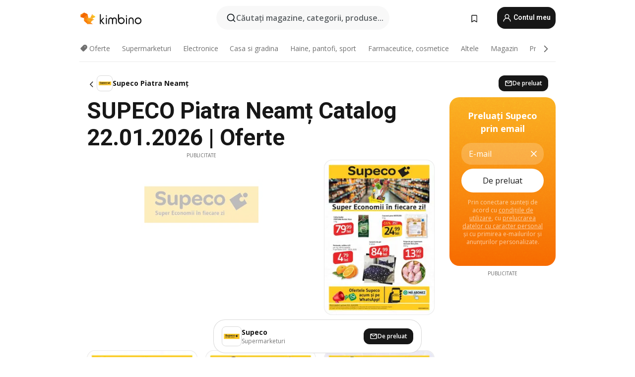

--- FILE ---
content_type: text/html;charset=utf-8
request_url: https://www.kimbino.ro/oras/piatra-neamt/supeco/
body_size: 98903
content:
<!DOCTYPE html><html  lang="ro-RO"><head><meta charset="utf-8">
<meta name="viewport" content="width=device-width, initial-scale=1.0, maximum-scale=5.0, minimum-scale=1.0">
<title>SUPECO Piatra Neamț Catalog 22.01.2026 | Oferte</title>
<link rel="preconnect" href="https://fonts.googleapis.com">
<link rel="preconnect" href="https://fonts.gstatic.com" crossorigin>
<link rel="stylesheet" href="https://fonts.googleapis.com/css2?family=Open+Sans:wght@400;600;700&family=Roboto:wght@400;600;700&display=swap">
<style>.iziToast-capsule{backface-visibility:hidden;font-size:0;height:0;transform:translateZ(0);transition:transform .5s cubic-bezier(.25,.8,.25,1),height .5s cubic-bezier(.25,.8,.25,1);width:100%}.iziToast-capsule,.iziToast-capsule *{box-sizing:border-box}.iziToast-overlay{bottom:-100px;display:block;left:0;position:fixed;right:0;top:-100px;z-index:997}.iziToast{background:#ededede6;border-color:#ededede6;clear:both;cursor:default;display:inline-block;font-family:Lato,Tahoma,Arial;font-size:14px;padding:8px 45px 9px 0;pointer-events:all;position:relative;transform:translate(0);width:100%;-webkit-touch-callout:none;min-height:54px;-webkit-user-select:none;-moz-user-select:none;user-select:none}.iziToast>.iziToast-progressbar{background:#fff3;bottom:0;left:0;position:absolute;width:100%;z-index:1}.iziToast>.iziToast-progressbar>div{background:#0000004d;border-radius:0 0 3px 3px;height:2px;width:100%}.iziToast.iziToast-balloon:before{border-left:15px solid transparent;border-radius:0;border-right:0 solid transparent;border-top:10px solid #000;border-top-color:inherit;content:"";height:0;left:auto;position:absolute;right:8px;top:100%;width:0}.iziToast.iziToast-balloon .iziToast-progressbar{bottom:auto;top:0}.iziToast.iziToast-balloon>div{border-radius:0 0 0 3px}.iziToast>.iziToast-cover{background-color:#0000001a;background-position:50% 50%;background-repeat:no-repeat;background-size:100%;bottom:0;height:100%;left:0;margin:0;position:absolute;top:0}.iziToast>.iziToast-close{background:url([data-uri]) no-repeat 50% 50%;background-size:8px;border:0;cursor:pointer;height:100%;opacity:.6;outline:0;padding:0;position:absolute;right:0;top:0;width:42px}.iziToast>.iziToast-close:hover{opacity:1}.iziToast>.iziToast-body{height:auto;margin:0 0 0 15px;min-height:36px;padding:0 0 0 10px;position:relative;text-align:left}.iziToast>.iziToast-body:after{clear:both;content:"";display:table}.iziToast>.iziToast-body .iziToast-texts{display:inline-block;float:left;margin:10px 0 0;padding-right:2px}.iziToast>.iziToast-body .iziToast-inputs{float:left;margin:3px -2px;min-height:19px}.iziToast>.iziToast-body .iziToast-inputs>input:not([type=checkbox]):not([type=radio]),.iziToast>.iziToast-body .iziToast-inputs>select{background:#0000001a;border:0;border-radius:2px;box-shadow:0 0 0 1px #0003;color:#000;display:inline-block;font-size:13px;letter-spacing:.02em;margin:2px;min-height:26px;padding:4px 7px;position:relative}.iziToast>.iziToast-body .iziToast-inputs>input:not([type=checkbox]):not([type=radio]):focus,.iziToast>.iziToast-body .iziToast-inputs>select:focus{box-shadow:0 0 0 1px #0009}.iziToast>.iziToast-body .iziToast-buttons{float:left;margin:4px -2px;min-height:17px}.iziToast>.iziToast-body .iziToast-buttons>a,.iziToast>.iziToast-body .iziToast-buttons>button,.iziToast>.iziToast-body .iziToast-buttons>input:not([type=checkbox]):not([type=radio]){background:#0000001a;border:0;border-radius:2px;color:#000;cursor:pointer;display:inline-block;font-size:12px;letter-spacing:.02em;margin:2px;padding:5px 10px;position:relative}.iziToast>.iziToast-body .iziToast-buttons>a:hover,.iziToast>.iziToast-body .iziToast-buttons>button:hover,.iziToast>.iziToast-body .iziToast-buttons>input:not([type=checkbox]):not([type=radio]):hover{background:#0003}.iziToast>.iziToast-body .iziToast-buttons>a:focus,.iziToast>.iziToast-body .iziToast-buttons>button:focus,.iziToast>.iziToast-body .iziToast-buttons>input:not([type=checkbox]):not([type=radio]):focus{box-shadow:0 0 0 1px #0009}.iziToast>.iziToast-body .iziToast-buttons>a:active,.iziToast>.iziToast-body .iziToast-buttons>button:active,.iziToast>.iziToast-body .iziToast-buttons>input:not([type=checkbox]):not([type=radio]):active{top:1px}.iziToast>.iziToast-body .iziToast-icon{color:#000;display:table;font-size:23px;height:24px;left:0;line-height:24px;margin-top:-12px;position:absolute;top:50%;width:24px}.iziToast>.iziToast-body .iziToast-icon.ico-info{background:url([data-uri]) no-repeat 50% 50%;background-size:85%}.iziToast>.iziToast-body .iziToast-icon.ico-warning{background:url([data-uri]) no-repeat 50% 50%;background-size:85%}.iziToast>.iziToast-body .iziToast-icon.ico-error{background:url([data-uri]) no-repeat 50% 50%;background-size:80%}.iziToast>.iziToast-body .iziToast-icon.ico-success{background:url([data-uri]) no-repeat 50% 50%;background-size:85%}.iziToast>.iziToast-body .iziToast-icon.ico-question{background:url([data-uri]) no-repeat 50% 50%;background-size:85%}.iziToast>.iziToast-body .iziToast-message,.iziToast>.iziToast-body .iziToast-title{float:left;font-size:14px;line-height:16px;padding:0;text-align:left;white-space:normal}.iziToast>.iziToast-body .iziToast-title{color:#000;margin:0}.iziToast>.iziToast-body .iziToast-message{color:#0009;margin:0 0 10px}.iziToast.iziToast-animateInside .iziToast-buttons-child,.iziToast.iziToast-animateInside .iziToast-icon,.iziToast.iziToast-animateInside .iziToast-inputs-child,.iziToast.iziToast-animateInside .iziToast-message,.iziToast.iziToast-animateInside .iziToast-title{opacity:0}.iziToast-target{margin:0 auto;position:relative;width:100%}.iziToast-target .iziToast-capsule{overflow:hidden}.iziToast-target .iziToast-capsule:after{clear:both;content:" ";display:block;font-size:0;height:0;visibility:hidden}.iziToast-target .iziToast-capsule .iziToast{float:left;width:100%}.iziToast-wrapper{display:flex;flex-direction:column;pointer-events:none;position:fixed;width:100%;z-index:99999}.iziToast-wrapper .iziToast.iziToast-balloon:before{border-left:15px solid transparent;border-right:0 solid transparent;border-top:10px solid #000;border-top-color:inherit;left:auto;right:8px}.iziToast-wrapper-bottomLeft{bottom:0;left:0;text-align:left}.iziToast-wrapper-bottomLeft .iziToast.iziToast-balloon:before,.iziToast-wrapper-topLeft .iziToast.iziToast-balloon:before{border-left:0 solid transparent;border-right:15px solid transparent;left:8px;right:auto}.iziToast-wrapper-bottomRight{bottom:0;right:0;text-align:right}.iziToast-wrapper-topLeft{left:0;text-align:left;top:0}.iziToast-wrapper-topRight{right:0;text-align:right;top:0}.iziToast-wrapper-topCenter{left:0;right:0;text-align:center;top:0}.iziToast-wrapper-bottomCenter,.iziToast-wrapper-center{bottom:0;left:0;right:0;text-align:center}.iziToast-wrapper-center{align-items:center;flex-flow:column;justify-content:center;top:0}.iziToast-rtl{direction:rtl;font-family:Tahoma,Lato,Arial;padding:8px 0 9px 45px}.iziToast-rtl .iziToast-cover{left:auto;right:0}.iziToast-rtl .iziToast-close{left:0;right:auto}.iziToast-rtl .iziToast-body{margin:0 16px 0 0;padding:0 10px 0 0;text-align:right}.iziToast-rtl .iziToast-body .iziToast-buttons,.iziToast-rtl .iziToast-body .iziToast-inputs,.iziToast-rtl .iziToast-body .iziToast-message,.iziToast-rtl .iziToast-body .iziToast-texts,.iziToast-rtl .iziToast-body .iziToast-title{float:right;text-align:right}.iziToast-rtl .iziToast-body .iziToast-icon{left:auto;right:0}@media only screen and (min-width:568px){.iziToast-wrapper{padding:10px 15px}.iziToast{border-radius:3px;margin:5px 0;width:auto}.iziToast:after{border-radius:3px;box-shadow:inset 0 -10px 20px -10px #0003,inset 0 0 5px #0000001a,0 8px 8px -5px #00000040;content:"";height:100%;left:0;position:absolute;top:0;width:100%;z-index:-1}.iziToast:not(.iziToast-rtl) .iziToast-cover{border-radius:3px 0 0 3px}.iziToast.iziToast-rtl .iziToast-cover{border-radius:0 3px 3px 0}.iziToast.iziToast-color-dark:after{box-shadow:inset 0 -10px 20px -10px #ffffff4d,0 10px 10px -5px #00000040}.iziToast.iziToast-balloon .iziToast-progressbar{background:0 0}.iziToast.iziToast-balloon:after{box-shadow:0 10px 10px -5px #00000040,inset 0 10px 20px -5px #00000040}.iziToast-target .iziToast:after{box-shadow:inset 0 -10px 20px -10px #0003,inset 0 0 5px #0000001a}}.iziToast.iziToast-theme-dark{background:#565c70;border-color:#565c70}.iziToast.iziToast-theme-dark .iziToast-title{color:#fff}.iziToast.iziToast-theme-dark .iziToast-message{color:#ffffffb3;font-weight:300}.iziToast.iziToast-theme-dark .iziToast-close{background:url([data-uri]) no-repeat 50% 50%;background-size:8px}.iziToast.iziToast-theme-dark .iziToast-icon{color:#fff}.iziToast.iziToast-theme-dark .iziToast-icon.ico-info{background:url([data-uri]) no-repeat 50% 50%;background-size:85%}.iziToast.iziToast-theme-dark .iziToast-icon.ico-warning{background:url([data-uri]) no-repeat 50% 50%;background-size:85%}.iziToast.iziToast-theme-dark .iziToast-icon.ico-error{background:url([data-uri]) no-repeat 50% 50%;background-size:80%}.iziToast.iziToast-theme-dark .iziToast-icon.ico-success{background:url([data-uri]) no-repeat 50% 50%;background-size:85%}.iziToast.iziToast-theme-dark .iziToast-icon.ico-question{background:url([data-uri]) no-repeat 50% 50%;background-size:85%}.iziToast.iziToast-theme-dark .iziToast-buttons>a,.iziToast.iziToast-theme-dark .iziToast-buttons>button,.iziToast.iziToast-theme-dark .iziToast-buttons>input{background:#ffffff1a;color:#fff}.iziToast.iziToast-theme-dark .iziToast-buttons>a:hover,.iziToast.iziToast-theme-dark .iziToast-buttons>button:hover,.iziToast.iziToast-theme-dark .iziToast-buttons>input:hover{background:#fff3}.iziToast.iziToast-theme-dark .iziToast-buttons>a:focus,.iziToast.iziToast-theme-dark .iziToast-buttons>button:focus,.iziToast.iziToast-theme-dark .iziToast-buttons>input:focus{box-shadow:0 0 0 1px #fff9}.iziToast.iziToast-color-red{background:#ffafb4e6;border-color:#ffafb4e6}.iziToast.iziToast-color-orange{background:#ffcfa5e6;border-color:#ffcfa5e6}.iziToast.iziToast-color-yellow{background:#fff9b2e6;border-color:#fff9b2e6}.iziToast.iziToast-color-blue{background:#9ddeffe6;border-color:#9ddeffe6}.iziToast.iziToast-color-green{background:#a6efb8e6;border-color:#a6efb8e6}.iziToast.iziToast-layout2 .iziToast-body .iziToast-message,.iziToast.iziToast-layout2 .iziToast-body .iziToast-texts{width:100%}.iziToast.iziToast-layout3{border-radius:2px}.iziToast.iziToast-layout3:after{display:none}.iziToast .revealIn,.iziToast.revealIn{animation:iziT-revealIn 1s cubic-bezier(.25,1.6,.25,1) both}.iziToast .slideIn,.iziToast.slideIn{animation:iziT-slideIn 1s cubic-bezier(.16,.81,.32,1) both}.iziToast.bounceInLeft{animation:iziT-bounceInLeft .7s ease-in-out both}.iziToast.bounceInRight{animation:iziT-bounceInRight .85s ease-in-out both}.iziToast.bounceInDown{animation:iziT-bounceInDown .7s ease-in-out both}.iziToast.bounceInUp{animation:iziT-bounceInUp .7s ease-in-out both}.iziToast .fadeIn,.iziToast.fadeIn{animation:iziT-fadeIn .5s ease both}.iziToast.fadeInUp{animation:iziT-fadeInUp .7s ease both}.iziToast.fadeInDown{animation:iziT-fadeInDown .7s ease both}.iziToast.fadeInLeft{animation:iziT-fadeInLeft .85s cubic-bezier(.25,.8,.25,1) both}.iziToast.fadeInRight{animation:iziT-fadeInRight .85s cubic-bezier(.25,.8,.25,1) both}.iziToast.flipInX{animation:iziT-flipInX .85s cubic-bezier(.35,0,.25,1) both}.iziToast.fadeOut{animation:iziT-fadeOut .7s ease both}.iziToast.fadeOutDown{animation:iziT-fadeOutDown .7s cubic-bezier(.4,.45,.15,.91) both}.iziToast.fadeOutUp{animation:iziT-fadeOutUp .7s cubic-bezier(.4,.45,.15,.91) both}.iziToast.fadeOutLeft{animation:iziT-fadeOutLeft .5s ease both}.iziToast.fadeOutRight{animation:iziT-fadeOutRight .5s ease both}.iziToast.flipOutX{animation:iziT-flipOutX .7s cubic-bezier(.4,.45,.15,.91) both;backface-visibility:visible!important}.iziToast-overlay.fadeIn{animation:iziT-fadeIn .5s ease both}.iziToast-overlay.fadeOut{animation:iziT-fadeOut .7s ease both}@keyframes iziT-revealIn{0%{opacity:0;transform:scale3d(.3,.3,1)}to{opacity:1}}@keyframes iziT-slideIn{0%{opacity:0;transform:translate(50px)}to{opacity:1;transform:translate(0)}}@keyframes iziT-bounceInLeft{0%{opacity:0;transform:translate(280px)}50%{opacity:1;transform:translate(-20px)}70%{transform:translate(10px)}to{transform:translate(0)}}@keyframes iziT-bounceInRight{0%{opacity:0;transform:translate(-280px)}50%{opacity:1;transform:translate(20px)}70%{transform:translate(-10px)}to{transform:translate(0)}}@keyframes iziT-bounceInDown{0%{opacity:0;transform:translateY(-200px)}50%{opacity:1;transform:translateY(10px)}70%{transform:translateY(-5px)}to{transform:translateY(0)}}@keyframes iziT-bounceInUp{0%{opacity:0;transform:translateY(200px)}50%{opacity:1;transform:translateY(-10px)}70%{transform:translateY(5px)}to{transform:translateY(0)}}@keyframes iziT-fadeIn{0%{opacity:0}to{opacity:1}}@keyframes iziT-fadeInUp{0%{opacity:0;transform:translate3d(0,100%,0)}to{opacity:1;transform:none}}@keyframes iziT-fadeInDown{0%{opacity:0;transform:translate3d(0,-100%,0)}to{opacity:1;transform:none}}@keyframes iziT-fadeInLeft{0%{opacity:0;transform:translate3d(300px,0,0)}to{opacity:1;transform:none}}@keyframes iziT-fadeInRight{0%{opacity:0;transform:translate3d(-300px,0,0)}to{opacity:1;transform:none}}@keyframes iziT-flipInX{0%{opacity:0;transform:perspective(400px) rotateX(90deg)}40%{transform:perspective(400px) rotateX(-20deg)}60%{opacity:1;transform:perspective(400px) rotateX(10deg)}80%{transform:perspective(400px) rotateX(-5deg)}to{transform:perspective(400px)}}@keyframes iziT-fadeOut{0%{opacity:1}to{opacity:0}}@keyframes iziT-fadeOutDown{0%{opacity:1}to{opacity:0;transform:translate3d(0,100%,0)}}@keyframes iziT-fadeOutUp{0%{opacity:1}to{opacity:0;transform:translate3d(0,-100%,0)}}@keyframes iziT-fadeOutLeft{0%{opacity:1}to{opacity:0;transform:translate3d(-200px,0,0)}}@keyframes iziT-fadeOutRight{0%{opacity:1}to{opacity:0;transform:translate3d(200px,0,0)}}@keyframes iziT-flipOutX{0%{transform:perspective(400px)}30%{opacity:1;transform:perspective(400px) rotateX(-20deg)}to{opacity:0;transform:perspective(400px) rotateX(90deg)}}</style>
<style>.iziToast-wrapper .iziToast-capsule .iziToast{font-family:inherit!important;max-width:90%;padding:0 36px 0 0}.iziToast-wrapper .iziToast-capsule .iziToast.iziToast-theme-let-dark{border-radius:29px;font-weight:590;min-height:unset}.iziToast-wrapper .iziToast-capsule .iziToast.iziToast-theme-let-dark:after{box-shadow:none}.iziToast-wrapper .iziToast-capsule .iziToast.iziToast-theme-let-dark:not([class^=iziToast-layout])>.iziToast-body .iziToast-icon{transform:scale(.6666666667)!important}.iziToast-wrapper .iziToast-capsule .iziToast.iziToast-theme-let-dark:not([class^=iziToast-layout])>.iziToast-body .iziToast-buttons>:not([class^=custom-]){background:#ffffff0a;border:.5px solid hsla(0,0%,100%,.08);border-radius:12px;color:#fff;margin:2px 4px}.iziToast-wrapper .iziToast-capsule .iziToast.iziToast-theme-let-dark:not([class^=iziToast-layout])>.iziToast-body .iziToast-buttons>:not([class^=custom-]):active,.iziToast-wrapper .iziToast-capsule .iziToast.iziToast-theme-let-dark:not([class^=iziToast-layout])>.iziToast-body .iziToast-buttons>:not([class^=custom-]):focus{outline:1px solid #fff}.iziToast-wrapper .iziToast-capsule .iziToast.iziToast-theme-let-dark.iziToast-layout2>.iziToast-body:has(.iziToast-icon){padding-left:55px!important}.iziToast-wrapper .iziToast-capsule .iziToast.iziToast-theme-let-dark.iziToast-layout2>.iziToast-body .iziToast-icon{background-color:currentColor;border-radius:999px;color:#ffffff0a;left:8px;outline:12px solid currentColor;transform:unset!important}.iziToast-wrapper .iziToast-capsule .iziToast.iziToast-theme-let-dark.iziToast-layout2>.iziToast-body .iziToast-buttons>*{height:44px;padding:12px 20px}.iziToast-wrapper .iziToast-capsule .iziToast.iziToast-theme-let-dark>.iziToast-body{margin-left:16px;min-height:unset}.iziToast-wrapper .iziToast-capsule .iziToast.iziToast-theme-let-dark>.iziToast-body .iziToast-texts{margin-top:12px}.iziToast-wrapper .iziToast-capsule .iziToast.iziToast-theme-let-dark>.iziToast-body .iziToast-message{margin-bottom:12px!important}.iziToast-wrapper .iziToast-capsule .iziToast.iziToast-theme-let-dark>.iziToast-body .iziToast-buttons{float:right}.iziToast-wrapper .iziToast-capsule .iziToast.iziToast-theme-let-dark>.iziToast-body .iziToast-buttons>*{font-weight:600}.iziToast-wrapper .iziToast-capsule .iziToast.iziToast-theme-let-dark>.iziToast-body .iziToast-buttons>.custom-underline{background:none;border:none;box-shadow:none;color:#fff;outline:none;text-decoration:underline}.iziToast-wrapper .iziToast-capsule .iziToast.iziToast-theme-let-dark>.iziToast-body .iziToast-buttons>.custom-outline{background:none;border:.5px solid hsla(0,0%,100%,.08);border-radius:16px;color:#fff}.iziToast-wrapper .iziToast-capsule .iziToast.iziToast-theme-let-dark>.iziToast-body .iziToast-buttons>.custom-white{background:#fff;border-radius:16px;color:#2c2c2c}.iziToast-wrapper .iziToast-capsule .iziToast.iziToast-theme-let-dark>.iziToast-close{background:url(/images/toaster/icons/close.svg) no-repeat 50%;right:16px;width:16px}.iziToast-wrapper .iziToast-capsule .iziToast.iziToast-theme-let-dark>.iziToast-progressbar{left:50%;transform:translate(-50%);width:calc(100% - 40px)}body .iziToast-wrapper-bottomCenter{bottom:16px}body:has(.shop-subscription-banner-bottom) .iziToast-wrapper-bottomCenter{bottom:75px}</style>
<style>.svg-sprite[data-v-2d20a859]{fill:currentColor}</style>
<style>.rating[data-v-cc504407]{flex-wrap:nowrap;gap:5px}.rating .stars[data-v-cc504407]{background-image:url(/images/icons/star.svg);height:14px}.rating .reviews[data-v-cc504407]{color:#0a1217;display:-webkit-box;font-size:10px;font-weight:400;line-height:1.4;opacity:.66;-webkit-box-orient:vertical;-webkit-line-clamp:1;line-clamp:1;overflow:hidden;text-overflow:ellipsis}</style>
<style>.mobile-app-banner[data-v-669a73c1]{background-color:#fff;border-bottom:.5px solid #f2f2f7;height:58px;overflow:hidden;position:relative;z-index:20}@media (min-width:992px){.mobile-app-banner[data-v-669a73c1]{display:none}}.mobile-app-banner .content[data-v-669a73c1]{gap:8px;overflow:hidden;padding:2px 8px 2px 14px}.mobile-app-banner .content>.cta[data-v-669a73c1]{gap:10px;min-width:0;overflow:hidden}.mobile-app-banner .content>.cta .text[data-v-669a73c1]{overflow:hidden}.mobile-app-banner .content>.cta .text p[data-v-669a73c1]{color:#000;margin:0;overflow:hidden;text-overflow:ellipsis;white-space:nowrap}.mobile-app-banner .content>.cta .text p[data-v-669a73c1]:first-of-type{font-size:14px;font-weight:500;letter-spacing:-.4px}.mobile-app-banner .content>.cta .text p[data-v-669a73c1]:nth-of-type(2){font-size:12px;font-weight:400;letter-spacing:-.6px;opacity:.6}.mobile-app-banner .content .app-icon[data-v-669a73c1]{aspect-ratio:1;border:.5px solid #e5e5ea;border-radius:12px;min-width:50px}.mobile-app-banner .content .store-link[data-v-669a73c1]{background-color:#0074e5;border-radius:999px;color:#fff;font-size:14px;font-weight:600;height:30px;padding:0 17px;transition:filter .25s ease-in}.mobile-app-banner .content .store-link[data-v-669a73c1]:hover{filter:brightness(.9)}.mobile-app-banner .content .close-icon[data-v-669a73c1]{transition:transform .5s ease-in}.mobile-app-banner .content .close-icon[data-v-669a73c1]:hover{transform:scale(1.2)}.mobile-app-banner .content .close-icon[data-v-669a73c1],.mobile-app-banner .content .store-link[data-v-669a73c1]{cursor:pointer}</style>
<style>.search-button[data-v-c2f4e54d]{align-items:center;-webkit-appearance:none;-moz-appearance:none;appearance:none;background:#f8f8f8;border:none;border-radius:999px;color:#0a1217a8;display:flex;font-size:14px;font-weight:600;gap:8px;justify-content:space-between;max-height:36px;min-width:0;padding:8px 24px 8px 12px;position:relative;-webkit-user-select:none;-moz-user-select:none;user-select:none}@media (min-width:590px){.search-button[data-v-c2f4e54d]{font-size:16px;max-height:48px;min-width:300px;padding:12px 12px 12px 20px}}.search-button[data-v-c2f4e54d] svg{flex:1 0 20px;fill:#0a1217;max-width:20px}.search-button .try-to-search[data-v-c2f4e54d]{flex:1;overflow:hidden;text-align:left;text-overflow:ellipsis;white-space:nowrap}</style>
<style>input[data-v-6631adb9]{-webkit-appearance:none;-moz-appearance:none;appearance:none;background:none;border:none;color:#666;font-size:16px;font-weight:600;height:44px;outline:none;padding:0;width:100%}input[data-v-6631adb9]::-moz-placeholder{color:#0a1217a8}input[data-v-6631adb9]::placeholder{color:#0a1217a8}</style>
<style>.nuxt-icon{height:1em;margin-bottom:.125em;vertical-align:middle;width:1em}.nuxt-icon--fill,.nuxt-icon--fill *{fill:currentColor}</style>
<style>.loader-wrapper[data-v-d1e05baa]{align-items:center;display:flex;font-size:16px;font-weight:600;gap:6px;width:100%}.loader-wrapper .loader[data-v-d1e05baa]{animation:spin-d1e05baa 1.2s linear infinite;border:4px solid #f8f8f8;border-radius:50%;border-top-color:#5dbd20;height:24px;text-align:center;width:24px}@keyframes spin-d1e05baa{0%{transform:rotate(0)}to{transform:rotate(1turn)}}.city-picker-input[data-v-d1e05baa]{align-items:center;background:#f8f8f8;border-radius:999px;color:#0a1217a8;cursor:pointer;display:flex;font-size:14px;font-weight:600;gap:8px;max-height:36px;padding:8px 12px;position:relative;-webkit-user-select:none;-moz-user-select:none;user-select:none}.city-picker-input[data-v-d1e05baa]:has(.action-btn){padding-right:8px}@media (min-width:590px){.city-picker-input[data-v-d1e05baa]:has(.action-btn){padding-right:12px}}@media (min-width:590px){.city-picker-input[data-v-d1e05baa]{font-size:16px;max-height:48px;padding:12px 20px}}.city-picker-input .dummy-city[data-v-d1e05baa]{max-width:20vw;min-width:35px;overflow:hidden;text-overflow:ellipsis;white-space:nowrap}.city-picker-input .arrow[data-v-d1e05baa]{color:#0a1217;font-size:20px}.action-btn[data-v-d1e05baa]{align-items:center;-webkit-appearance:none;-moz-appearance:none;appearance:none;background:#0a1217;border:none;border-radius:12px;color:#fff;cursor:pointer;display:flex;font-size:12px;height:28px;margin-left:4px;padding:0 8px}@media (min-width:590px){.action-btn[data-v-d1e05baa]{height:32px}}.clear-btn[data-v-d1e05baa]{-webkit-appearance:none;-moz-appearance:none;appearance:none;background:none;border:none;color:#666;padding:0}</style>
<style>.notification-bell-holder[data-v-25c254b0]{height:24px;margin-left:1rem;position:relative;top:1px;width:24px}.notification-bell-holder .notification-bell[data-v-25c254b0]{--animationDuration:var(--6f9ae1d4);--width:0;--clipPath:0;clip-path:inset(var(--clipPath));cursor:pointer;flex-shrink:0;position:relative;text-align:center;transition:all var(--animationDuration);width:var(--width)}.notification-bell-holder .notification-bell.shown[data-v-25c254b0]{--clipPath:-10px;--width:24px}.notification-bell-holder .notification-bell.shown .notifications[data-v-25c254b0]{--countScale:1}.notification-bell-holder .notification-bell .icon[data-v-25c254b0]{height:21px;transform-origin:top center;transition:transform 1.5s;width:18px;will-change:transform}.notification-bell-holder .notification-bell .icon[data-v-25c254b0] path{fill:var(--357562ee)}.notification-bell-holder .notification-bell .icon.ringing[data-v-25c254b0]{animation:ring-25c254b0 var(--animationDuration) ease-in-out var(--0310a2f4)}.notification-bell-holder .notification-bell .notifications[data-v-25c254b0]{--countScale:0;align-items:center;background-color:#ff3b30;border:1.5px solid;border-radius:50%;color:#fff;display:flex;height:16px;justify-content:center;position:absolute;right:-3px;top:-3px;transform:scale(var(--countScale));transition:transform var(--animationDuration);width:16px;will-change:transform}.notification-bell-holder .notification-bell .notifications .count[data-v-25c254b0]{font-family:Roboto,sans-serif;font-size:10px;font-weight:700;position:relative;top:.5px}@keyframes ring-25c254b0{0%{transform:rotate(0)}25%{transform:rotate(15deg)}50%{transform:rotate(0)}75%{transform:rotate(-15deg)}to{transform:rotate(0)}}</style>
<style>.nav-bookmarks[data-v-8ef6e452]{min-width:36px;padding:6px}@media (min-width:992px){.nav-bookmarks[data-v-8ef6e452]{padding:12px}}.nav-bookmarks[data-v-8ef6e452]:after{background-color:red;border-radius:50%;content:"";display:inline-block;height:8px;opacity:0;position:absolute;right:6px;top:5px;transition:opacity .25s linear;width:8px}@media (min-width:992px){.nav-bookmarks[data-v-8ef6e452]:after{right:7px;top:8px}}.nav-bookmarks.has-entries[data-v-8ef6e452]:after{animation:showDot-8ef6e452 1s 1s forwards}.nav-bookmarks.pulsate[data-v-8ef6e452]:after{animation:pulsate-8ef6e452 2s 1s;opacity:1}.nav-bookmarks svg[data-v-8ef6e452]{color:#111;font-size:20px}@keyframes showDot-8ef6e452{0%{opacity:0}to{opacity:1}}@keyframes pulsate-8ef6e452{0%{transform:scale(1)}25%{transform:scale(1.35)}50%{transform:scale(1)}75%{transform:scale(1.35)}to{opacity:1}}</style>
<style>.dropdowns .dropdown-mobile-holder[data-v-c7af85b0]{background:#fff;display:block;height:100vh;padding-top:8px;position:fixed;right:0;text-align:left;top:0;transform-origin:right;width:100vw;z-index:50}@media (min-width:590px){.dropdowns .dropdown-mobile-holder[data-v-c7af85b0]{width:300px}}.dropdowns .dropdown-holder[data-v-c7af85b0]{left:0;margin-top:0;position:absolute;transform:translateZ(0);z-index:100}.dropdowns .dropdown-holder.slide-enter-active[data-v-c7af85b0],.dropdowns .dropdown-holder.slide-leave-active[data-v-c7af85b0]{transition:opacity .3s,margin-top .3s}.dropdowns .dropdown-holder.slide-enter-from[data-v-c7af85b0],.dropdowns .dropdown-holder.slide-leave-to[data-v-c7af85b0]{left:0;margin-top:15px;opacity:0}.dropdowns .dropdown-holder .dropdown-tip[data-v-c7af85b0]{background:#fff;bottom:0;clip-path:polygon(50% 0,0 100%,100% 100%);height:15px;left:0;position:absolute;transform:translateY(100%);width:20px}.dropdowns .dropdown-holder .dropdown-content[data-v-c7af85b0]{background:#fff;border-radius:5px;bottom:-14px;box-shadow:0 3px 10px #0000001a;display:block;left:0;position:absolute;transform:translateY(100%)}</style>
<style>.header-account-dropdown[data-v-23608a5b]{margin:0 .5rem 0 1rem}@media (min-width:992px){.header-account-dropdown[data-v-23608a5b]{margin-left:1.5rem}.header-account-dropdown__account[data-v-23608a5b]{align-items:center;background-color:#f5f5f57a;border:.5px solid #f2f2f7;border-radius:12px;color:#fff;cursor:pointer;display:flex;height:36px;justify-content:center;line-height:45px;text-align:center;transition:all .25s;width:36px}.header-account-dropdown__account[data-v-23608a5b]:hover{box-shadow:0 2px 8px #0000000a;filter:brightness(.95)}}.header-account-dropdown__account .user[data-v-23608a5b]{font-size:20px;margin-bottom:0;position:relative}@media (min-width:992px){.header-account-dropdown__account .user[data-v-23608a5b]{top:-1px}}.header-account-dropdown__account .user[data-v-23608a5b] path{fill:#0a1217}.header-account-dropdown__dropdown[data-v-23608a5b]{color:#666;font-family:Roboto,sans-serif;font-size:14px;font-weight:400;padding:1rem 0;width:100%}@media (min-width:590px){.header-account-dropdown__dropdown[data-v-23608a5b]{width:250px}}.header-account-dropdown__dropdown>div[data-v-23608a5b]{background-color:#fff}.header-account-dropdown__dropdown>div[data-v-23608a5b]:hover{color:#0a1217;filter:brightness(.95)}.header-account-dropdown__dropdown .number[data-v-23608a5b]{background-color:#171717;border-radius:50%;color:#fff;font-size:10px;height:18px;line-height:18px;text-align:center;width:18px}.header-account-dropdown__dropdown a[data-v-23608a5b],.header-account-dropdown__dropdown button[data-v-23608a5b]{color:currentColor;display:inline-block;padding:8px 15px 8px 25px;width:100%}.header-account-dropdown__dropdown a.orange[data-v-23608a5b],.header-account-dropdown__dropdown button.orange[data-v-23608a5b]{border:none;color:#f96a01;font-weight:700;overflow:hidden;text-overflow:ellipsis}.header-account-dropdown__dropdown a.orange span[data-v-23608a5b],.header-account-dropdown__dropdown button.orange span[data-v-23608a5b]{color:currentColor;font-size:12px;font-weight:400}.header-account-dropdown__dropdown .logout-btn[data-v-23608a5b]{-webkit-appearance:none;-moz-appearance:none;appearance:none;background:#fff;border:none;color:#0a1217;font-weight:600;overflow:hidden;text-align:left;text-overflow:ellipsis}</style>
<style>.button[data-v-ff603878]{background:#5dbd20;border:2px solid #5dbd20;border-radius:12px;box-sizing:border-box;-moz-box-sizing:border-box;color:#fff;cursor:pointer;display:inline-block;font-weight:700;height:-moz-max-content;height:max-content;line-height:1.2em;min-height:44px;padding:.5em 5em;transition:all .2s}.button[data-v-ff603878]:focus,.button[data-v-ff603878]:hover{color:#fff;outline:transparent}.button[data-v-ff603878]:hover{background:#70b653;border-color:#70b653}.button.white[data-v-ff603878]{border:2px solid #fff}.button.white[data-v-ff603878]:hover{background:#818181;border-color:#fff}.button.primary[data-v-ff603878]{background:#171717;border-color:#171717}.button.primary[data-v-ff603878]:hover{background:#313131;border-color:#313131}.button .arrow[data-v-ff603878]{margin:0 -.75rem 4px 1rem;transform:rotate(90deg)}.button.red[data-v-ff603878]{background:red;border-color:red}.button.red[data-v-ff603878]:hover{background:#f33;border-color:#f33}.button.orange[data-v-ff603878]{background:#f96a01;border-color:#f96a01}.button.orange[data-v-ff603878]:hover{background:#fe872f;border-color:#fe872f}.button.orange.outline[data-v-ff603878]{background:#fff;color:#f96a01}.button.orange.outline[data-v-ff603878]:hover{background:#f96a01;border-color:#f96a01;color:#fff}.button.green.outline[data-v-ff603878]{background:#fff;color:#5dbd20}.button.green.outline[data-v-ff603878]:hover{background:#5dbd20;color:#fff}.button.grey[data-v-ff603878]{background:#9d9d9d;border-color:#9d9d9d}.button.grey[data-v-ff603878]:hover{background:#b1b1b1;border-color:#b1b1b1}.button.grey.outline[data-v-ff603878]{background:transparent;border:2px solid #9d9d9d;color:#9d9d9d}.button.grey.outline[data-v-ff603878]:hover{background:#9d9d9d;color:#fff}.button.light-grey[data-v-ff603878]{background:#f5f5f5;border-color:#f5f5f5;color:#0a1217}.button.light-grey[data-v-ff603878]:hover{background:#e1e1e1;border-color:#e1e1e1}.button.light-grey.outline[data-v-ff603878]{background:transparent;border:2px solid #f5f5f5;color:#0a1217}.button.light-grey.outline[data-v-ff603878]:hover{background:#f5f5f5;color:#0a1217}.button.blue[data-v-ff603878]{background:#3b5998;border-color:#3b5998;color:#fff}.button.blue[data-v-ff603878]:hover{background:#344e86;border-color:#344e86}.button.google-login[data-v-ff603878]{background:#fff;border-color:#9d9d9d;color:#9d9d9d}.button.google-login[data-v-ff603878]:hover{background:#9d9d9d;color:#fff}.button.google-login:hover img[data-v-ff603878]{filter:brightness(0) invert(1)}.button.mustard[data-v-ff603878]{background:#f3a116;border-color:#f3a116}.button.mustard[data-v-ff603878]:hover{background:#f5b547;border-color:#f5b547}.button.slim[data-v-ff603878]{padding:.5em 2em}.button.no-wrap[data-v-ff603878]{white-space:nowrap}.button.block[data-v-ff603878]{display:block;padding-left:.5em;padding-right:.5em;text-align:center;width:100%}.button.text-left[data-v-ff603878],.button.text-right[data-v-ff603878]{text-align:left}.button.icon[data-v-ff603878]{align-items:center;border-radius:50%;display:flex;height:40px;justify-content:center;min-height:0;padding:0;width:40px}.button.compact[data-v-ff603878]{height:26px;width:26px}.button.disabled[data-v-ff603878]{opacity:.6}.button.shadow[data-v-ff603878]{box-shadow:0 7px 10px #00000065}</style>
<style>.inputs-desktop[data-v-fc9d1cbf]{gap:12px;width:60%}#header-main-toolbar .toolbar-desktop[data-v-fc9d1cbf]{background:#fff!important;height:72px;position:fixed;width:100vw;z-index:10}#header-main-toolbar .toolbar-desktop__holder[data-v-fc9d1cbf]{align-items:center;display:flex;height:100%;justify-content:space-between}#header-main-toolbar .toolbar-desktop .account-icon[data-v-fc9d1cbf]{height:20px;width:20px}#header-main-toolbar .toolbar-desktop .account-btn[data-v-fc9d1cbf]{-webkit-backdrop-filter:blur(15px);backdrop-filter:blur(15px);border-radius:16px;font-size:14px;font-weight:600;padding:0 8px}#header-main-toolbar .toolbar-desktop__toolbar-icons[data-v-fc9d1cbf]{align-items:center;color:#9d9d9d;display:flex;font-family:Roboto,sans-serif;font-size:14px;font-weight:700}#header-main-toolbar .toolbar-desktop__toolbar-icons div[data-v-fc9d1cbf],#header-main-toolbar .toolbar-desktop__toolbar-icons>button[data-v-fc9d1cbf]{cursor:pointer}#header-main-toolbar .toolbar-mobile[data-v-fc9d1cbf]{background:#fff;box-shadow:0 3px 10px #0000001a;position:fixed;transition:.3s ease-in-out;width:100vw;z-index:10}#header-main-toolbar .toolbar-mobile__holder[data-v-fc9d1cbf]{display:flex;gap:8px;min-height:92px}#header-main-toolbar .toolbar-mobile__top-row[data-v-fc9d1cbf]{align-items:center;display:flex;flex-direction:row;justify-content:space-between;width:100%}#header-main-toolbar .toolbar-mobile__menu[data-v-fc9d1cbf]{cursor:pointer}#header-main-toolbar .toolbar-mobile__menu[data-v-fc9d1cbf] path{fill:#0a1217}#header-main-toolbar .toolbar-mobile__icons[data-v-fc9d1cbf]{align-items:center;display:flex}#header-main-toolbar .toolbar-mobile__icons svg[data-v-fc9d1cbf]{font-size:20px}#header-main-toolbar .toolbar-mobile__icons .user[data-v-fc9d1cbf] path{fill:#0a1217}#header-main-toolbar .toolbar-mobile__icons>div[data-v-fc9d1cbf]{align-items:center;display:flex;justify-content:center;padding:6px;width:40px}#header-main-toolbar .toolbar-mobile__bottom-row[data-v-fc9d1cbf]{background:#fff;font-size:11px}#header-main-toolbar .toolbar-mobile__bottom-row.hidden-branches-height[data-v-fc9d1cbf]{height:0}#header-main-toolbar .toolbar-mobile__bottom-row .on[data-v-fc9d1cbf]{overflow:hidden;text-overflow:ellipsis;white-space:nowrap}#header-main-toolbar .toolbar-mobile__bottom-row .green[data-v-fc9d1cbf]{color:#5dbd20}#header-main-toolbar .toolbar-mobile__bottom-row svg[data-v-fc9d1cbf]{vertical-align:sub}#header-main-toolbar .toolbar-mobile__bottom-row .inputs[data-v-fc9d1cbf]{gap:8px}</style>
<style>.navbar-desktop-submenu[data-v-5556c928]{background:#f5f5f5;border-top:16px solid #fff;color:#fff;cursor:default;display:none;height:auto;padding:1em 0 1.5em;position:absolute;top:100%;width:100%;z-index:9}.navbar-desktop-submenu.show[data-v-5556c928]{display:block}.navbar-desktop-submenu__body[data-v-5556c928]{color:#666;font-size:.75em;font-weight:600;height:100%;-webkit-user-select:none;-moz-user-select:none;user-select:none}.navbar-desktop-submenu__body__shop-list[data-v-5556c928]{flex:1;font-family:Roboto,sans-serif;gap:8px}.navbar-desktop-submenu__body__shop-list a[data-v-5556c928]{color:currentColor}.navbar-desktop-submenu__body__shop-list a[data-v-5556c928]:focus,.navbar-desktop-submenu__body__shop-list a[data-v-5556c928]:hover{color:#0a1217;outline:none;text-decoration:underline}.navbar-desktop-submenu__body__shop-list__heading[data-v-5556c928]{color:#0a1217a8;font-weight:400}.navbar-desktop-submenu__body__shop-list__shop-links__shop-col[data-v-5556c928]{gap:4px}.navbar-desktop-submenu__body__shop-list__category-link[data-v-5556c928]{font-size:1.1667em;font-weight:700;text-decoration:underline}</style>
<style>.navbar-holder[data-v-e2edcd88]{background:#fff;display:none;position:fixed;top:72px;transition:.6s ease-in-out;width:100%;z-index:8}@media (min-width:992px){.navbar-holder[data-v-e2edcd88]{display:block}}.navbar-holder.scrolled-up[data-v-e2edcd88]{top:-300px}.navbar-holder .navbar-desktop[data-v-e2edcd88]{border-bottom:.5px solid rgba(0,0,0,.08);display:none;min-height:52px;white-space:nowrap}@media (min-width:992px){.navbar-holder .navbar-desktop[data-v-e2edcd88]{align-items:center;display:flex;justify-content:center}}.navbar-holder .navbar-desktop__arrow-left[data-v-e2edcd88],.navbar-holder .navbar-desktop__arrow-right[data-v-e2edcd88]{cursor:pointer;height:0;padding:0;transition:width .25s,height .25s,filter .25s,padding .25s;width:0;z-index:5}.navbar-holder .navbar-desktop__arrow-left[data-v-e2edcd88]:hover,.navbar-holder .navbar-desktop__arrow-right[data-v-e2edcd88]:hover{fill:#0a1217}.navbar-holder .navbar-desktop__arrow-left.shown[data-v-e2edcd88],.navbar-holder .navbar-desktop__arrow-right.shown[data-v-e2edcd88]{height:35px;padding:0 10px;width:40px}.navbar-holder .navbar-desktop__arrow-left[data-v-e2edcd88]{background:#fff;transform:rotate(90deg)}.navbar-holder .navbar-desktop__arrow-right[data-v-e2edcd88]{background:#fff;transform:rotate(-90deg)}.navbar-holder .navbar-desktop nav[data-v-e2edcd88]{border:none;display:flex;flex:1;margin:0;overflow-y:hidden;padding:0;position:relative;-ms-overflow-style:none;overflow:-moz-scrollbars-none;scrollbar-width:none}.navbar-holder .navbar-desktop nav[data-v-e2edcd88]::-webkit-scrollbar{display:none}.navbar-holder .navbar-desktop nav .offers-category[data-v-e2edcd88] svg{font-size:18px;margin-right:2px;position:relative;top:-2px}.navbar-holder .navbar-desktop a[data-v-e2edcd88]{border-bottom:0 solid transparent;color:#707070;display:inline-block;font-size:14px;font-weight:400;line-height:52px;margin-right:1.7em;position:relative}.navbar-holder .navbar-desktop a[data-v-e2edcd88]:after{background:transparent;bottom:0;content:"";height:2px;left:0;position:absolute;width:100%}.navbar-holder .navbar-desktop a.router-link-active[data-v-e2edcd88],.navbar-holder .navbar-desktop a.submenu-active[data-v-e2edcd88],.navbar-holder .navbar-desktop a[data-v-e2edcd88]:focus,.navbar-holder .navbar-desktop a[data-v-e2edcd88]:hover{color:#0a1217!important}.navbar-holder .navbar-desktop a.router-link-active[data-v-e2edcd88]:after,.navbar-holder .navbar-desktop a.submenu-active[data-v-e2edcd88]:after,.navbar-holder .navbar-desktop a[data-v-e2edcd88]:focus:after,.navbar-holder .navbar-desktop a[data-v-e2edcd88]:hover:after{background-color:#171717}.navbar-holder .navbar-desktop a.router-link-active[data-v-e2edcd88]{font-weight:600}.navbar-holder .navbar-desktop a[data-v-e2edcd88]:focus{outline:none}.navbar-holder .navbar-desktop a.event[data-v-e2edcd88],.navbar-holder .navbar-desktop a.special-offers[data-v-e2edcd88]{color:#707070;font-size:14px}.navbar-holder .navbar-desktop a.special-offers.router-link-exact-active[data-v-e2edcd88]{color:#f96a01!important}.navbar-holder .navbar-desktop a.special-offers.router-link-exact-active[data-v-e2edcd88]:after{background-color:#f96a01}</style>
<style>.navbar-links[data-v-240bc567]{line-height:3em}.navbar-links.submenu[data-v-240bc567]{padding-top:50px}.navbar-links a[data-v-240bc567],.navbar-links span[data-v-240bc567]{align-items:center;color:#666;cursor:pointer;display:flex;font-size:14px;justify-content:space-between}.navbar-links a svg[data-v-240bc567],.navbar-links span svg[data-v-240bc567]{height:16px;transform:rotate(270deg);width:16px}.navbar-links a.event[data-v-240bc567],.navbar-links span.event[data-v-240bc567]{color:#707070!important}.navbar-links a.special-offers[data-v-240bc567],.navbar-links span.special-offers[data-v-240bc567]{color:#707070;gap:2px;justify-content:flex-start}.navbar-links a.special-offers span[data-v-240bc567],.navbar-links span.special-offers span[data-v-240bc567]{color:inherit}.navbar-links a.special-offers[data-v-240bc567] svg,.navbar-links span.special-offers[data-v-240bc567] svg{transform:none}</style>
<style>.navbar-account .link[data-v-9d90c20f],.navbar-account a[data-v-9d90c20f]{color:#5dbd20;font-size:13px}.navbar-account p[data-v-9d90c20f]{font-size:11px;margin:0}.navbar-account .bigger[data-v-9d90c20f]{color:#666;display:block;font-size:16px;font-weight:700}.navbar-account .bigger svg[data-v-9d90c20f]{vertical-align:baseline}.navbar-account h3[data-v-9d90c20f]{color:#171717;font-size:23px}@media (min-width:590px){.navbar-account h3[data-v-9d90c20f]{cursor:pointer}}.navbar-account hr[data-v-9d90c20f]{border:0;border-top:1px solid #d6d6d6;margin:1em 0}</style>
<style>.navbar-footer[data-v-5b40f3fd]{align-items:flex-start;display:flex;flex-direction:column}.navbar-footer__app-holder[data-v-5b40f3fd]{display:flex;flex-direction:column;justify-content:space-between;margin-top:1em;width:210px}.navbar-footer__app-button[data-v-5b40f3fd]{margin-bottom:12px;max-width:100px!important}.navbar-footer__app-button[data-v-5b40f3fd] img{height:28px}.navbar-footer__socials[data-v-5b40f3fd]{display:flex;gap:15px;justify-content:flex-start;margin-bottom:100px;margin-top:20px;width:120px}.navbar-footer__socials a[data-v-5b40f3fd]{color:#9d9d9d!important;height:24px}.navbar-footer__socials a[data-v-5b40f3fd]:hover{color:#5dbd20!important}</style>
<style>.navbar-mobile[data-v-313f5c4b]{background:#000000b3;display:flex;flex-direction:column;height:100vh;position:fixed;width:100vw;z-index:41}.navbar-mobile.linear[data-v-313f5c4b]{background:linear-gradient(90deg,#000000b3 0,#000000b3 calc(100vw - 250px),#fff calc(100vw - 250px),#fff)}.navbar-mobile__body[data-v-313f5c4b]{height:100vh;overflow-y:scroll;position:absolute;right:0;width:inherit}.navbar-mobile__body.no-scroll[data-v-313f5c4b]{overflow-y:hidden}.navbar-mobile__shadow[data-v-313f5c4b]{height:100vh;position:fixed;width:calc(100vw - 250px);z-index:50}@media (min-width:590px){.navbar-mobile__shadow[data-v-313f5c4b]{width:calc(100vw - 300px)}}.navbar-mobile__menu-holder[data-v-313f5c4b]{background:#fff;box-sizing:border-box;-moz-box-sizing:border-box;flex-grow:1;min-height:100vh;min-width:250px;overflow-y:scroll;padding:8px 5px 0;position:absolute;right:0;text-align:right;top:0;transform-origin:right;z-index:50}@media (min-width:590px){.navbar-mobile__menu-holder[data-v-313f5c4b]{height:100vh;width:300px}}.navbar-mobile__menu-holder .close-menu[data-v-313f5c4b]{background:#fff;color:#9d9d9d;cursor:pointer;display:block;height:50px;line-height:36px;padding:8px 20px 0 0;position:fixed;right:0;top:0;width:250px;z-index:inherit}@media (min-width:590px){.navbar-mobile__menu-holder .close-menu[data-v-313f5c4b]{width:300px}}.navbar-mobile__menu-holder .close-menu.scrolled[data-v-313f5c4b]{box-shadow:0 3px 10px #0000001a;transition:all .2s}.navbar-mobile__nav-holder[data-v-313f5c4b]{background:#fff;display:flex;flex-flow:column;justify-content:flex-start;margin-top:42px;overflow-y:overlay;text-align:left}@media (min-width:590px){.navbar-mobile__nav-holder[data-v-313f5c4b]{min-height:100%}}.navbar-mobile__nav-holder nav[data-v-313f5c4b]{background:#fff}.navbar-mobile__nav-holder nav h4[data-v-313f5c4b]{font-family:Open Sans,sans-serif;overflow:hidden;text-overflow:ellipsis;white-space:nowrap}.navbar-mobile__nav-holder nav h4 svg[data-v-313f5c4b]{height:16px;margin-bottom:2px;transform:rotate(90deg);width:16px}.navbar-mobile__nav-holder[data-v-313f5c4b] hr,.navbar-mobile__nav-holder hr[data-v-313f5c4b]{border:0;border-top:1px solid #d6d6d6;margin:1em 0}.navbar-mobile__submenu[data-v-313f5c4b]{background:#fff;margin-top:50px;min-height:100vh;padding-left:20px;position:absolute;right:15px;top:0;width:235px}@media (min-width:590px){.navbar-mobile__submenu[data-v-313f5c4b]{width:275px}}.navbar-mobile__submenu-header[data-v-313f5c4b]{background:#fff;position:absolute;transform:translate(0);width:210px}@media (min-width:590px){.navbar-mobile__submenu-header[data-v-313f5c4b]{width:250px}}.navbar-mobile__submenu-header.scrolled[data-v-313f5c4b]{position:fixed}.navbar-mobile__submenu-header.scrolled hr[data-v-313f5c4b]{margin-bottom:.5em}.slide-enter-active[data-v-313f5c4b],.slide-leave-active[data-v-313f5c4b]{transition:all var(--99043bfa) ease-in-out}.slide-enter-from[data-v-313f5c4b],.slide-leave-to[data-v-313f5c4b]{transform:translate(300px)}.menu-hide-enter-active[data-v-313f5c4b],.menu-hide-leave-active[data-v-313f5c4b]{transition:all var(--a7f7f17e) ease-in-out}.menu-hide-enter-from[data-v-313f5c4b],.menu-hide-leave-to[data-v-313f5c4b]{opacity:0;transform:translate(-300px) scaleY(0);transform-origin:right}.submenu-slide-enter-active[data-v-313f5c4b],.submenu-slide-leave-active[data-v-313f5c4b]{transition:all var(--99043bfa) ease-in-out}.submenu-slide-enter-from[data-v-313f5c4b],.submenu-slide-leave-to[data-v-313f5c4b]{transform:translate(300px);transform-origin:top}</style>
<style>.shop-header[data-v-6801b5c0]{align-items:center;align-self:stretch;display:flex;height:56px;justify-content:space-between;padding:0}.shop-header .shop-header-left[data-v-6801b5c0]{align-items:center;display:flex;flex:1;gap:12px;min-width:0}.shop-header .shop-logo[data-v-6801b5c0]{align-items:center;aspect-ratio:1/1;border:.5px solid rgba(0,0,0,.15);border-radius:8px;display:flex;height:32px;justify-content:center;overflow:hidden;width:32px}.shop-header .shop-logo img[data-v-6801b5c0]{max-height:90%;max-width:90%;-o-object-fit:contain;object-fit:contain}.shop-header .shop-name[data-v-6801b5c0]{align-items:center;color:#171717;display:block;font-size:14px;font-weight:700;line-height:20px;margin:0;overflow:hidden;text-overflow:ellipsis;white-space:nowrap}.shop-header .action-btn[data-v-6801b5c0]{align-items:center;background:#171717;border:0;border-radius:12px;color:#fff;display:flex;font-size:12px;font-weight:600;gap:4px;justify-content:center;letter-spacing:0;line-height:16px;padding:8px 12px}.shop-header .arrow[data-v-6801b5c0]{cursor:pointer}</style>
<style>.tooltip-wrapper.fade-enter-active[data-v-b6f1a0fb],.tooltip-wrapper.fade-leave-active[data-v-b6f1a0fb]{transition:opacity .3s}.tooltip-wrapper.fade-enter-from[data-v-b6f1a0fb],.tooltip-wrapper.fade-leave-to[data-v-b6f1a0fb]{opacity:0}.tooltip-wrapper .text[data-v-b6f1a0fb]{border-radius:3px;font-size:12px;font-weight:700;margin-right:8px;overflow-x:hidden;padding:.4em .65em;pointer-events:none;position:absolute;right:100%;top:50%;transform:translateY(-50%);white-space:nowrap}.tooltip-wrapper .text[data-v-b6f1a0fb] :after{border-bottom:.6em solid transparent;border-top:.6em solid transparent;content:"";height:0;position:absolute;right:-6px;top:5px;width:0}.tooltip-wrapper.grey .text[data-v-b6f1a0fb]{background:#f4f4f4;color:#9d9d9d}.tooltip-wrapper.grey .text[data-v-b6f1a0fb] :after{border-left:.6em solid #f4f4f4}.tooltip-wrapper.green .text[data-v-b6f1a0fb]{background:#5dbd20;color:#fff}.tooltip-wrapper.green .text[data-v-b6f1a0fb] :after{border-left:.6em solid #5dbd20}.tooltip-wrapper.orange .text[data-v-b6f1a0fb]{background:#f96a01;color:#fff}.tooltip-wrapper.orange .text[data-v-b6f1a0fb] :after{border-left:.6em solid #f96a01}</style>
<style>.icon-menu-holder[data-v-bbb63ce7]{position:absolute;right:0;top:-2.5px;z-index:80}@media (min-width:590px){.icon-menu-holder[data-v-bbb63ce7]{top:50%;transform:translateY(-50%)}}.icon-menu-holder .icon-menu[data-v-bbb63ce7]{background:var(--36c36d0c);border-radius:50%;color:#9d9d9d;cursor:pointer;height:35px;line-height:35px;text-align:center;transition:all .3s;width:35px}.icon-menu-holder .icon-menu:hover svg[data-v-bbb63ce7]{color:#707070;transition:.2s ease-in-out}@media (min-width:590px){.icon-menu-holder.login[data-v-bbb63ce7]{top:0;transform:translateY(0)}}.icon-menu-holder.login .icon-menu[data-v-bbb63ce7]{align-items:center;display:flex;font-size:14px;height:24px;justify-content:space-evenly;vertical-align:center;width:24px}.icon-menu-holder.login .icon-menu svg[data-v-bbb63ce7]{height:14px;width:14px}@media (min-width:590px){.icon-menu-holder.login .icon-menu[data-v-bbb63ce7]{height:35px;line-height:35px;width:35px}.icon-menu-holder.login .icon-menu svg[data-v-bbb63ce7]{height:24px;width:24px}}</style>
<style>.header .brand[data-v-94f917fe]{align-items:center;background:#fff;margin:.8em 0 1.6em}.header .brand[data-v-94f917fe],.header .brand .container[data-v-94f917fe]{display:flex;justify-content:center}.header .brand[data-v-94f917fe] img{height:24px}@media (min-width:590px){.header .brand[data-v-94f917fe] img{height:35px;margin:1.2em 0}}</style>
<style>.switch-holder[data-v-c720a873]{background:#c4c4c4;border-radius:15px;cursor:pointer;display:flex;height:22px;padding:2px;position:relative;transition:all .3s;width:45px}.switch-holder.active[data-v-c720a873]{background:#5dbd20}.switch-holder.active .dot[data-v-c720a873]{transform:translate(23px)}.switch-holder.disabled[data-v-c720a873]{cursor:default;opacity:.4;pointer-events:none}.switch-holder .dot[data-v-c720a873]{background:#fff;border-radius:50%;height:18px;transition:all .3s;width:18px}</style>
<style>.button[data-v-077a7e48]{background:#5dbd20;border:2px solid #5dbd20;border-radius:5px;box-sizing:border-box;-moz-box-sizing:border-box;color:#fff;cursor:pointer;display:inline-block;font-weight:700;height:-moz-max-content;height:max-content;line-height:1.2em;min-height:44px;padding:.5em 5em;transition:all .2s}.button[data-v-077a7e48]:focus,.button[data-v-077a7e48]:hover{color:#fff;outline:transparent}.button[data-v-077a7e48]:hover{background:#70b653;border-color:#70b653}.button.white[data-v-077a7e48]{border:2px solid #fff}.button.white[data-v-077a7e48]:hover{background:#818181;border-color:#fff}.button .arrow[data-v-077a7e48]{margin:0 -.75rem 4px 1rem;transform:rotate(90deg)}.button.primary-black[data-v-077a7e48]{background:#171717;border-color:#171717}.button.primary-black[data-v-077a7e48]:hover{background:#313131;border-color:#313131}.button.red[data-v-077a7e48]{background:red;border-color:red}.button.red[data-v-077a7e48]:hover{background:#f33;border-color:#f33}.button.orange[data-v-077a7e48]{background:#f96a01;border-color:#f96a01}.button.orange[data-v-077a7e48]:hover{background:#fe872f;border-color:#fe872f}.button.orange.outline[data-v-077a7e48]{background:#fff;color:#f96a01}.button.orange.outline[data-v-077a7e48]:hover{background:#f96a01;border-color:#f96a01;color:#fff}.button.green.outline[data-v-077a7e48]{background:#fff;color:#5dbd20}.button.green.outline[data-v-077a7e48]:hover{background:#5dbd20;color:#fff}.button.grey[data-v-077a7e48]{background:#9d9d9d;border-color:#9d9d9d}.button.grey[data-v-077a7e48]:hover{background:#b1b1b1;border-color:#b1b1b1}.button.grey.outline[data-v-077a7e48]{background:transparent;border:2px solid #9d9d9d;color:#9d9d9d}.button.grey.outline[data-v-077a7e48]:hover{background:#9d9d9d;color:#fff}.button.light-grey[data-v-077a7e48]{background:#f5f5f5;border-color:#f5f5f5;color:#0a1217}.button.light-grey[data-v-077a7e48]:hover{background:#e1e1e1;border-color:#e1e1e1}.button.light-grey.outline[data-v-077a7e48]{background:transparent;border:2px solid #f5f5f5;color:#0a1217}.button.light-grey.outline[data-v-077a7e48]:hover{background:#f5f5f5;color:#0a1217}.button.blue[data-v-077a7e48]{background:#3b5998;border-color:#3b5998;color:#fff}.button.blue[data-v-077a7e48]:hover{background:#344e86;border-color:#344e86}.button.google-login[data-v-077a7e48]{background:#fff;border-color:#9d9d9d;color:#9d9d9d}.button.google-login[data-v-077a7e48]:hover{background:#9d9d9d;color:#fff}.button.google-login:hover img[data-v-077a7e48]{filter:brightness(0) invert(1)}.button.mustard[data-v-077a7e48]{background:#f3a116;border-color:#f3a116}.button.mustard[data-v-077a7e48]:hover{background:#f5b547;border-color:#f5b547}.button.slim[data-v-077a7e48]{padding:.5em 2em}.button.no-wrap[data-v-077a7e48]{white-space:nowrap}.button.block[data-v-077a7e48]{display:block;padding-left:.5em;padding-right:.5em;text-align:center;width:100%}.button.text-left[data-v-077a7e48],.button.text-right[data-v-077a7e48]{text-align:left}.button.icon[data-v-077a7e48]{align-items:center;border-radius:50%;display:flex;height:40px;justify-content:center;min-height:0;padding:0;width:40px}.button.compact[data-v-077a7e48]{height:26px;width:26px}.button.disabled[data-v-077a7e48],.button[data-v-077a7e48]:disabled{cursor:not-allowed;opacity:.6}.button.shadow[data-v-077a7e48]{box-shadow:0 7px 10px #00000065}</style>
<style>a[data-v-aa2d8489]{font-family:Roboto,sans-serif}.buttons[data-v-aa2d8489]{display:flex;justify-content:space-between}.buttons[data-v-aa2d8489] .button{font-size:14px;height:auto;min-width:160px;padding:.8em 1em}@media (max-width:350px){.buttons[data-v-aa2d8489] .button{min-width:120px}}.cookies-section[data-v-aa2d8489]{box-shadow:0 1px 6px #0000001f;margin:.5em -15px}.cookies-section[data-v-aa2d8489]:first-of-type{margin-top:1em}.cookies-section .section-headline[data-v-aa2d8489]{align-items:center;display:flex;justify-content:space-between;padding:1em;transition:.25s ease-in-out}.cookies-section .section-headline.opened[data-v-aa2d8489]{background:#5dbd20;color:#fff}.cookies-section .section-headline svg[data-v-aa2d8489]{color:#666;height:16px;transform:rotate(-90deg);transition:.2s ease-in-out;width:16px}.cookies-section .section-headline svg[data-v-aa2d8489] .svg-arrow-down{stroke-width:1.5px}.cookies-section .section-headline svg.rotated[data-v-aa2d8489]{color:#fff;transform:rotate(0)}.cookies-section .section-check[data-v-aa2d8489]{align-items:center;display:flex;justify-content:space-between}.cookies-section .section-text[data-v-aa2d8489]{margin-top:.75em;padding:0 1em 1em;transition:all .3s}.cookies-section .more-info[data-v-aa2d8489]{color:#666}</style>
<style>a[data-v-f5b67cb6]{font-family:Roboto,sans-serif}.cookies-section .section-check[data-v-f5b67cb6]{align-items:center}.buttons[data-v-f5b67cb6],.cookies-section .section-check[data-v-f5b67cb6]{display:flex;justify-content:space-between}.buttons[data-v-f5b67cb6] .button{font-size:14px;min-width:160px;padding:.8em 1em}@media (max-width:350px){.buttons[data-v-f5b67cb6] .button{min-width:120px}}@media (min-width:992px){.buttons[data-v-f5b67cb6]{display:block}.buttons[data-v-f5b67cb6] .button{max-width:285px;width:100%}.buttons[data-v-f5b67cb6] .button:first-of-type{margin-right:2rem}}@media (min-width:1300px){.buttons[data-v-f5b67cb6] .button{max-width:325px}}.cat-picker[data-v-f5b67cb6]{border-radius:8px;box-shadow:0 3px 30px #00000029;padding:1em 0;position:relative}.cat-picker[data-v-f5b67cb6]:after{border:10px solid transparent;border-left-color:#fff;content:"";height:0;position:absolute;right:-20px;top:10%;transition:.3s ease-in-out;width:0}.cat-picker.green-triangle[data-v-f5b67cb6]:after{border-left:10px solid #5dbd20}.cat-picker .cat-pick[data-v-f5b67cb6]{cursor:pointer;padding:.4em 1em;position:relative;transition:.3s ease-in-out}.cat-picker .cat-pick.active[data-v-f5b67cb6]{background-color:#5dbd20;color:#fff}.cat-picker .cat-pick a[data-v-f5b67cb6]{color:#666;display:block;font-weight:700;height:100%;width:100%}</style>
<style>.full-screen-modal[data-v-eba9eb7d]{height:100%;overflow-x:hidden;position:fixed;top:0;width:100vw;z-index:33}.full-screen-modal[data-v-eba9eb7d]:focus{border:none;outline:none}</style>
<style>.cookies-modal[data-v-e71bc736]{background:#fff;overflow-x:hidden}</style>
<style>.ad[data-v-a4cd315d]{text-align:center;width:100%}.ad[data-v-a4cd315d],.ad .text-center[data-v-a4cd315d]{font-size:10px}.ad .text-grey[data-v-a4cd315d]{color:#888}.ad.placeholder[data-v-a4cd315d]{min-height:315px}.ad.large-placeholder[data-v-a4cd315d]{height:660px}.ad.small-placeholder[data-v-a4cd315d]{min-height:115px}.logo-placeholder[data-v-a4cd315d]{left:0;margin-left:auto;margin-right:auto;opacity:.3;position:absolute;right:0;text-align:center;top:15%}</style>
<style>.bottom-ad[data-v-b27bfb53]{background:#fff;bottom:0;box-shadow:0 -3px 15px #0003;left:0;opacity:0;pointer-events:none;position:fixed;width:100%}.bottom-ad.visible[data-v-b27bfb53]{opacity:1;pointer-events:auto;transform:translateY(0)!important;z-index:96}.close[data-v-b27bfb53]{cursor:pointer;display:flex;justify-content:right;margin-top:-2.5px;width:100%}.close svg[data-v-b27bfb53]{height:20px;margin:0 10px;width:20px}@media (min-width:1500px){.close svg[data-v-b27bfb53]{height:24px;margin:10px 10px 0 0;width:24px}}.close-button-wrapper[data-v-b27bfb53]{align-items:center;background:#fff;display:flex;height:27px;justify-content:center;position:absolute;right:0;top:-27px;width:27px;z-index:96}.close-button svg[data-v-b27bfb53]{fill:none;stroke:#666;stroke-linecap:round;stroke-width:2px;height:10px;width:10px}</style>
<style>/*!
 * Bootstrap Reboot v4.6.2 (https://getbootstrap.com/)
 * Copyright 2011-2022 The Bootstrap Authors
 * Copyright 2011-2022 Twitter, Inc.
 * Licensed under MIT (https://github.com/twbs/bootstrap/blob/main/LICENSE)
 * Forked from Normalize.css, licensed MIT (https://github.com/necolas/normalize.css/blob/master/LICENSE.md)
 */*,:after,:before{box-sizing:border-box}html{font-family:sans-serif;line-height:1.15;-webkit-text-size-adjust:100%;-webkit-tap-highlight-color:rgba(0,0,0,0)}article,aside,figcaption,figure,footer,header,hgroup,main,nav,section{display:block}body{background-color:#fff;color:#212529;font-family:-apple-system,BlinkMacSystemFont,Segoe UI,Roboto,Helvetica Neue,Arial,Noto Sans,Liberation Sans,sans-serif,Apple Color Emoji,Segoe UI Emoji,Segoe UI Symbol,Noto Color Emoji;font-size:1rem;font-weight:400;line-height:1.5;margin:0;text-align:left}[tabindex="-1"]:focus:not(:focus-visible){outline:0!important}hr{box-sizing:content-box;height:0;overflow:visible}h1,h2,h3,h4,h5,h6{margin-bottom:.5rem;margin-top:0}p{margin-bottom:1rem;margin-top:0}abbr[data-original-title],abbr[title]{border-bottom:0;cursor:help;text-decoration:underline;-webkit-text-decoration:underline dotted;text-decoration:underline dotted;-webkit-text-decoration-skip-ink:none;text-decoration-skip-ink:none}address{font-style:normal;line-height:inherit}address,dl,ol,ul{margin-bottom:1rem}dl,ol,ul{margin-top:0}ol ol,ol ul,ul ol,ul ul{margin-bottom:0}dt{font-weight:700}dd{margin-bottom:.5rem;margin-left:0}blockquote{margin:0 0 1rem}b,strong{font-weight:bolder}small{font-size:80%}sub,sup{font-size:75%;line-height:0;position:relative;vertical-align:baseline}sub{bottom:-.25em}sup{top:-.5em}a{background-color:transparent;color:#007bff;text-decoration:none}a:hover{color:#0056b3;text-decoration:underline}a:not([href]):not([class]),a:not([href]):not([class]):hover{color:inherit;text-decoration:none}code,kbd,pre,samp{font-family:SFMono-Regular,Menlo,Monaco,Consolas,Liberation Mono,Courier New,monospace;font-size:1em}pre{margin-bottom:1rem;margin-top:0;overflow:auto;-ms-overflow-style:scrollbar}figure{margin:0 0 1rem}img{border-style:none}img,svg{vertical-align:middle}svg{overflow:hidden}table{border-collapse:collapse}caption{caption-side:bottom;color:#6c757d;padding-bottom:.75rem;padding-top:.75rem;text-align:left}th{text-align:inherit;text-align:-webkit-match-parent}label{display:inline-block;margin-bottom:.5rem}button{border-radius:0}button:focus:not(:focus-visible){outline:0}button,input,optgroup,select,textarea{font-family:inherit;font-size:inherit;line-height:inherit;margin:0}button,input{overflow:visible}button,select{text-transform:none}[role=button]{cursor:pointer}select{word-wrap:normal}[type=button],[type=reset],[type=submit],button{-webkit-appearance:button}[type=button]:not(:disabled),[type=reset]:not(:disabled),[type=submit]:not(:disabled),button:not(:disabled){cursor:pointer}[type=button]::-moz-focus-inner,[type=reset]::-moz-focus-inner,[type=submit]::-moz-focus-inner,button::-moz-focus-inner{border-style:none;padding:0}input[type=checkbox],input[type=radio]{box-sizing:border-box;padding:0}textarea{overflow:auto;resize:vertical}fieldset{border:0;margin:0;min-width:0;padding:0}legend{color:inherit;display:block;font-size:1.5rem;line-height:inherit;margin-bottom:.5rem;max-width:100%;padding:0;white-space:normal;width:100%}progress{vertical-align:baseline}[type=number]::-webkit-inner-spin-button,[type=number]::-webkit-outer-spin-button{height:auto}[type=search]{-webkit-appearance:none;outline-offset:-2px}[type=search]::-webkit-search-decoration{-webkit-appearance:none}::-webkit-file-upload-button{-webkit-appearance:button;font:inherit}output{display:inline-block}summary{cursor:pointer;display:list-item}template{display:none}[hidden]{display:none!important}/*!
 * Bootstrap Grid v4.6.2 (https://getbootstrap.com/)
 * Copyright 2011-2022 The Bootstrap Authors
 * Copyright 2011-2022 Twitter, Inc.
 * Licensed under MIT (https://github.com/twbs/bootstrap/blob/main/LICENSE)
 */html{box-sizing:border-box;-ms-overflow-style:scrollbar}*,:after,:before{box-sizing:inherit}.container,.container-fluid,.container-lg,.container-md,.container-sm,.container-xl,.container-xs,.container-xxl{margin-left:auto;margin-right:auto;padding-left:15px;padding-right:15px;width:100%}@media (min-width:420px){.container,.container-xs,.container-xxs{max-width:420px}}@media (min-width:590px){.container,.container-sm,.container-xs,.container-xxs{max-width:560px}}@media (min-width:760px){.container,.container-md,.container-sm,.container-xs,.container-xxs{max-width:730px}}@media (min-width:992px){.container,.container-lg,.container-md,.container-sm,.container-xs,.container-xxs{max-width:960px}}@media (min-width:1300px){.container,.container-lg,.container-md,.container-sm,.container-xl,.container-xs,.container-xxs{max-width:1230px}}@media (min-width:1500px){.container,.container-lg,.container-md,.container-sm,.container-xl,.container-xs,.container-xxl,.container-xxs{max-width:1440px}}.row{display:flex;flex-wrap:wrap;margin-left:-15px;margin-right:-15px}.no-gutters{margin-left:0;margin-right:0}.no-gutters>.col,.no-gutters>[class*=col-]{padding-left:0;padding-right:0}.col,.col-1,.col-10,.col-11,.col-12,.col-2,.col-3,.col-4,.col-5,.col-6,.col-7,.col-8,.col-9,.col-auto,.col-lg,.col-lg-1,.col-lg-10,.col-lg-11,.col-lg-12,.col-lg-2,.col-lg-3,.col-lg-4,.col-lg-5,.col-lg-6,.col-lg-7,.col-lg-8,.col-lg-9,.col-lg-auto,.col-md,.col-md-1,.col-md-10,.col-md-11,.col-md-12,.col-md-2,.col-md-3,.col-md-4,.col-md-5,.col-md-6,.col-md-7,.col-md-8,.col-md-9,.col-md-auto,.col-sm,.col-sm-1,.col-sm-10,.col-sm-11,.col-sm-12,.col-sm-2,.col-sm-3,.col-sm-4,.col-sm-5,.col-sm-6,.col-sm-7,.col-sm-8,.col-sm-9,.col-sm-auto,.col-xl,.col-xl-1,.col-xl-10,.col-xl-11,.col-xl-12,.col-xl-2,.col-xl-3,.col-xl-4,.col-xl-5,.col-xl-6,.col-xl-7,.col-xl-8,.col-xl-9,.col-xl-auto,.col-xs,.col-xs-1,.col-xs-10,.col-xs-11,.col-xs-12,.col-xs-2,.col-xs-3,.col-xs-4,.col-xs-5,.col-xs-6,.col-xs-7,.col-xs-8,.col-xs-9,.col-xs-auto,.col-xxl,.col-xxl-1,.col-xxl-10,.col-xxl-11,.col-xxl-12,.col-xxl-2,.col-xxl-3,.col-xxl-4,.col-xxl-5,.col-xxl-6,.col-xxl-7,.col-xxl-8,.col-xxl-9,.col-xxl-auto,.col-xxs,.col-xxs-1,.col-xxs-10,.col-xxs-11,.col-xxs-12,.col-xxs-2,.col-xxs-3,.col-xxs-4,.col-xxs-5,.col-xxs-6,.col-xxs-7,.col-xxs-8,.col-xxs-9,.col-xxs-auto{padding-left:15px;padding-right:15px;position:relative;width:100%}.col{flex-basis:0;flex-grow:1;max-width:100%}.row-cols-1>*{flex:0 0 100%;max-width:100%}.row-cols-2>*{flex:0 0 50%;max-width:50%}.row-cols-3>*{flex:0 0 33.3333333333%;max-width:33.3333333333%}.row-cols-4>*{flex:0 0 25%;max-width:25%}.row-cols-5>*{flex:0 0 20%;max-width:20%}.row-cols-6>*{flex:0 0 16.6666666667%;max-width:16.6666666667%}.col-auto{flex:0 0 auto;max-width:100%;width:auto}.col-1{flex:0 0 8.33333333%;max-width:8.33333333%}.col-2{flex:0 0 16.66666667%;max-width:16.66666667%}.col-3{flex:0 0 25%;max-width:25%}.col-4{flex:0 0 33.33333333%;max-width:33.33333333%}.col-5{flex:0 0 41.66666667%;max-width:41.66666667%}.col-6{flex:0 0 50%;max-width:50%}.col-7{flex:0 0 58.33333333%;max-width:58.33333333%}.col-8{flex:0 0 66.66666667%;max-width:66.66666667%}.col-9{flex:0 0 75%;max-width:75%}.col-10{flex:0 0 83.33333333%;max-width:83.33333333%}.col-11{flex:0 0 91.66666667%;max-width:91.66666667%}.col-12{flex:0 0 100%;max-width:100%}.order-first{order:-1}.order-last{order:13}.order-0{order:0}.order-1{order:1}.order-2{order:2}.order-3{order:3}.order-4{order:4}.order-5{order:5}.order-6{order:6}.order-7{order:7}.order-8{order:8}.order-9{order:9}.order-10{order:10}.order-11{order:11}.order-12{order:12}.offset-1{margin-left:8.33333333%}.offset-2{margin-left:16.66666667%}.offset-3{margin-left:25%}.offset-4{margin-left:33.33333333%}.offset-5{margin-left:41.66666667%}.offset-6{margin-left:50%}.offset-7{margin-left:58.33333333%}.offset-8{margin-left:66.66666667%}.offset-9{margin-left:75%}.offset-10{margin-left:83.33333333%}.offset-11{margin-left:91.66666667%}@media (min-width:340px){.col-xxs{flex-basis:0;flex-grow:1;max-width:100%}.row-cols-xxs-1>*{flex:0 0 100%;max-width:100%}.row-cols-xxs-2>*{flex:0 0 50%;max-width:50%}.row-cols-xxs-3>*{flex:0 0 33.3333333333%;max-width:33.3333333333%}.row-cols-xxs-4>*{flex:0 0 25%;max-width:25%}.row-cols-xxs-5>*{flex:0 0 20%;max-width:20%}.row-cols-xxs-6>*{flex:0 0 16.6666666667%;max-width:16.6666666667%}.col-xxs-auto{flex:0 0 auto;max-width:100%;width:auto}.col-xxs-1{flex:0 0 8.33333333%;max-width:8.33333333%}.col-xxs-2{flex:0 0 16.66666667%;max-width:16.66666667%}.col-xxs-3{flex:0 0 25%;max-width:25%}.col-xxs-4{flex:0 0 33.33333333%;max-width:33.33333333%}.col-xxs-5{flex:0 0 41.66666667%;max-width:41.66666667%}.col-xxs-6{flex:0 0 50%;max-width:50%}.col-xxs-7{flex:0 0 58.33333333%;max-width:58.33333333%}.col-xxs-8{flex:0 0 66.66666667%;max-width:66.66666667%}.col-xxs-9{flex:0 0 75%;max-width:75%}.col-xxs-10{flex:0 0 83.33333333%;max-width:83.33333333%}.col-xxs-11{flex:0 0 91.66666667%;max-width:91.66666667%}.col-xxs-12{flex:0 0 100%;max-width:100%}.order-xxs-first{order:-1}.order-xxs-last{order:13}.order-xxs-0{order:0}.order-xxs-1{order:1}.order-xxs-2{order:2}.order-xxs-3{order:3}.order-xxs-4{order:4}.order-xxs-5{order:5}.order-xxs-6{order:6}.order-xxs-7{order:7}.order-xxs-8{order:8}.order-xxs-9{order:9}.order-xxs-10{order:10}.order-xxs-11{order:11}.order-xxs-12{order:12}.offset-xxs-0{margin-left:0}.offset-xxs-1{margin-left:8.33333333%}.offset-xxs-2{margin-left:16.66666667%}.offset-xxs-3{margin-left:25%}.offset-xxs-4{margin-left:33.33333333%}.offset-xxs-5{margin-left:41.66666667%}.offset-xxs-6{margin-left:50%}.offset-xxs-7{margin-left:58.33333333%}.offset-xxs-8{margin-left:66.66666667%}.offset-xxs-9{margin-left:75%}.offset-xxs-10{margin-left:83.33333333%}.offset-xxs-11{margin-left:91.66666667%}}@media (min-width:420px){.col-xs{flex-basis:0;flex-grow:1;max-width:100%}.row-cols-xs-1>*{flex:0 0 100%;max-width:100%}.row-cols-xs-2>*{flex:0 0 50%;max-width:50%}.row-cols-xs-3>*{flex:0 0 33.3333333333%;max-width:33.3333333333%}.row-cols-xs-4>*{flex:0 0 25%;max-width:25%}.row-cols-xs-5>*{flex:0 0 20%;max-width:20%}.row-cols-xs-6>*{flex:0 0 16.6666666667%;max-width:16.6666666667%}.col-xs-auto{flex:0 0 auto;max-width:100%;width:auto}.col-xs-1{flex:0 0 8.33333333%;max-width:8.33333333%}.col-xs-2{flex:0 0 16.66666667%;max-width:16.66666667%}.col-xs-3{flex:0 0 25%;max-width:25%}.col-xs-4{flex:0 0 33.33333333%;max-width:33.33333333%}.col-xs-5{flex:0 0 41.66666667%;max-width:41.66666667%}.col-xs-6{flex:0 0 50%;max-width:50%}.col-xs-7{flex:0 0 58.33333333%;max-width:58.33333333%}.col-xs-8{flex:0 0 66.66666667%;max-width:66.66666667%}.col-xs-9{flex:0 0 75%;max-width:75%}.col-xs-10{flex:0 0 83.33333333%;max-width:83.33333333%}.col-xs-11{flex:0 0 91.66666667%;max-width:91.66666667%}.col-xs-12{flex:0 0 100%;max-width:100%}.order-xs-first{order:-1}.order-xs-last{order:13}.order-xs-0{order:0}.order-xs-1{order:1}.order-xs-2{order:2}.order-xs-3{order:3}.order-xs-4{order:4}.order-xs-5{order:5}.order-xs-6{order:6}.order-xs-7{order:7}.order-xs-8{order:8}.order-xs-9{order:9}.order-xs-10{order:10}.order-xs-11{order:11}.order-xs-12{order:12}.offset-xs-0{margin-left:0}.offset-xs-1{margin-left:8.33333333%}.offset-xs-2{margin-left:16.66666667%}.offset-xs-3{margin-left:25%}.offset-xs-4{margin-left:33.33333333%}.offset-xs-5{margin-left:41.66666667%}.offset-xs-6{margin-left:50%}.offset-xs-7{margin-left:58.33333333%}.offset-xs-8{margin-left:66.66666667%}.offset-xs-9{margin-left:75%}.offset-xs-10{margin-left:83.33333333%}.offset-xs-11{margin-left:91.66666667%}}@media (min-width:590px){.col-sm{flex-basis:0;flex-grow:1;max-width:100%}.row-cols-sm-1>*{flex:0 0 100%;max-width:100%}.row-cols-sm-2>*{flex:0 0 50%;max-width:50%}.row-cols-sm-3>*{flex:0 0 33.3333333333%;max-width:33.3333333333%}.row-cols-sm-4>*{flex:0 0 25%;max-width:25%}.row-cols-sm-5>*{flex:0 0 20%;max-width:20%}.row-cols-sm-6>*{flex:0 0 16.6666666667%;max-width:16.6666666667%}.col-sm-auto{flex:0 0 auto;max-width:100%;width:auto}.col-sm-1{flex:0 0 8.33333333%;max-width:8.33333333%}.col-sm-2{flex:0 0 16.66666667%;max-width:16.66666667%}.col-sm-3{flex:0 0 25%;max-width:25%}.col-sm-4{flex:0 0 33.33333333%;max-width:33.33333333%}.col-sm-5{flex:0 0 41.66666667%;max-width:41.66666667%}.col-sm-6{flex:0 0 50%;max-width:50%}.col-sm-7{flex:0 0 58.33333333%;max-width:58.33333333%}.col-sm-8{flex:0 0 66.66666667%;max-width:66.66666667%}.col-sm-9{flex:0 0 75%;max-width:75%}.col-sm-10{flex:0 0 83.33333333%;max-width:83.33333333%}.col-sm-11{flex:0 0 91.66666667%;max-width:91.66666667%}.col-sm-12{flex:0 0 100%;max-width:100%}.order-sm-first{order:-1}.order-sm-last{order:13}.order-sm-0{order:0}.order-sm-1{order:1}.order-sm-2{order:2}.order-sm-3{order:3}.order-sm-4{order:4}.order-sm-5{order:5}.order-sm-6{order:6}.order-sm-7{order:7}.order-sm-8{order:8}.order-sm-9{order:9}.order-sm-10{order:10}.order-sm-11{order:11}.order-sm-12{order:12}.offset-sm-0{margin-left:0}.offset-sm-1{margin-left:8.33333333%}.offset-sm-2{margin-left:16.66666667%}.offset-sm-3{margin-left:25%}.offset-sm-4{margin-left:33.33333333%}.offset-sm-5{margin-left:41.66666667%}.offset-sm-6{margin-left:50%}.offset-sm-7{margin-left:58.33333333%}.offset-sm-8{margin-left:66.66666667%}.offset-sm-9{margin-left:75%}.offset-sm-10{margin-left:83.33333333%}.offset-sm-11{margin-left:91.66666667%}}@media (min-width:760px){.col-md{flex-basis:0;flex-grow:1;max-width:100%}.row-cols-md-1>*{flex:0 0 100%;max-width:100%}.row-cols-md-2>*{flex:0 0 50%;max-width:50%}.row-cols-md-3>*{flex:0 0 33.3333333333%;max-width:33.3333333333%}.row-cols-md-4>*{flex:0 0 25%;max-width:25%}.row-cols-md-5>*{flex:0 0 20%;max-width:20%}.row-cols-md-6>*{flex:0 0 16.6666666667%;max-width:16.6666666667%}.col-md-auto{flex:0 0 auto;max-width:100%;width:auto}.col-md-1{flex:0 0 8.33333333%;max-width:8.33333333%}.col-md-2{flex:0 0 16.66666667%;max-width:16.66666667%}.col-md-3{flex:0 0 25%;max-width:25%}.col-md-4{flex:0 0 33.33333333%;max-width:33.33333333%}.col-md-5{flex:0 0 41.66666667%;max-width:41.66666667%}.col-md-6{flex:0 0 50%;max-width:50%}.col-md-7{flex:0 0 58.33333333%;max-width:58.33333333%}.col-md-8{flex:0 0 66.66666667%;max-width:66.66666667%}.col-md-9{flex:0 0 75%;max-width:75%}.col-md-10{flex:0 0 83.33333333%;max-width:83.33333333%}.col-md-11{flex:0 0 91.66666667%;max-width:91.66666667%}.col-md-12{flex:0 0 100%;max-width:100%}.order-md-first{order:-1}.order-md-last{order:13}.order-md-0{order:0}.order-md-1{order:1}.order-md-2{order:2}.order-md-3{order:3}.order-md-4{order:4}.order-md-5{order:5}.order-md-6{order:6}.order-md-7{order:7}.order-md-8{order:8}.order-md-9{order:9}.order-md-10{order:10}.order-md-11{order:11}.order-md-12{order:12}.offset-md-0{margin-left:0}.offset-md-1{margin-left:8.33333333%}.offset-md-2{margin-left:16.66666667%}.offset-md-3{margin-left:25%}.offset-md-4{margin-left:33.33333333%}.offset-md-5{margin-left:41.66666667%}.offset-md-6{margin-left:50%}.offset-md-7{margin-left:58.33333333%}.offset-md-8{margin-left:66.66666667%}.offset-md-9{margin-left:75%}.offset-md-10{margin-left:83.33333333%}.offset-md-11{margin-left:91.66666667%}}@media (min-width:992px){.col-lg{flex-basis:0;flex-grow:1;max-width:100%}.row-cols-lg-1>*{flex:0 0 100%;max-width:100%}.row-cols-lg-2>*{flex:0 0 50%;max-width:50%}.row-cols-lg-3>*{flex:0 0 33.3333333333%;max-width:33.3333333333%}.row-cols-lg-4>*{flex:0 0 25%;max-width:25%}.row-cols-lg-5>*{flex:0 0 20%;max-width:20%}.row-cols-lg-6>*{flex:0 0 16.6666666667%;max-width:16.6666666667%}.col-lg-auto{flex:0 0 auto;max-width:100%;width:auto}.col-lg-1{flex:0 0 8.33333333%;max-width:8.33333333%}.col-lg-2{flex:0 0 16.66666667%;max-width:16.66666667%}.col-lg-3{flex:0 0 25%;max-width:25%}.col-lg-4{flex:0 0 33.33333333%;max-width:33.33333333%}.col-lg-5{flex:0 0 41.66666667%;max-width:41.66666667%}.col-lg-6{flex:0 0 50%;max-width:50%}.col-lg-7{flex:0 0 58.33333333%;max-width:58.33333333%}.col-lg-8{flex:0 0 66.66666667%;max-width:66.66666667%}.col-lg-9{flex:0 0 75%;max-width:75%}.col-lg-10{flex:0 0 83.33333333%;max-width:83.33333333%}.col-lg-11{flex:0 0 91.66666667%;max-width:91.66666667%}.col-lg-12{flex:0 0 100%;max-width:100%}.order-lg-first{order:-1}.order-lg-last{order:13}.order-lg-0{order:0}.order-lg-1{order:1}.order-lg-2{order:2}.order-lg-3{order:3}.order-lg-4{order:4}.order-lg-5{order:5}.order-lg-6{order:6}.order-lg-7{order:7}.order-lg-8{order:8}.order-lg-9{order:9}.order-lg-10{order:10}.order-lg-11{order:11}.order-lg-12{order:12}.offset-lg-0{margin-left:0}.offset-lg-1{margin-left:8.33333333%}.offset-lg-2{margin-left:16.66666667%}.offset-lg-3{margin-left:25%}.offset-lg-4{margin-left:33.33333333%}.offset-lg-5{margin-left:41.66666667%}.offset-lg-6{margin-left:50%}.offset-lg-7{margin-left:58.33333333%}.offset-lg-8{margin-left:66.66666667%}.offset-lg-9{margin-left:75%}.offset-lg-10{margin-left:83.33333333%}.offset-lg-11{margin-left:91.66666667%}}@media (min-width:1300px){.col-xl{flex-basis:0;flex-grow:1;max-width:100%}.row-cols-xl-1>*{flex:0 0 100%;max-width:100%}.row-cols-xl-2>*{flex:0 0 50%;max-width:50%}.row-cols-xl-3>*{flex:0 0 33.3333333333%;max-width:33.3333333333%}.row-cols-xl-4>*{flex:0 0 25%;max-width:25%}.row-cols-xl-5>*{flex:0 0 20%;max-width:20%}.row-cols-xl-6>*{flex:0 0 16.6666666667%;max-width:16.6666666667%}.col-xl-auto{flex:0 0 auto;max-width:100%;width:auto}.col-xl-1{flex:0 0 8.33333333%;max-width:8.33333333%}.col-xl-2{flex:0 0 16.66666667%;max-width:16.66666667%}.col-xl-3{flex:0 0 25%;max-width:25%}.col-xl-4{flex:0 0 33.33333333%;max-width:33.33333333%}.col-xl-5{flex:0 0 41.66666667%;max-width:41.66666667%}.col-xl-6{flex:0 0 50%;max-width:50%}.col-xl-7{flex:0 0 58.33333333%;max-width:58.33333333%}.col-xl-8{flex:0 0 66.66666667%;max-width:66.66666667%}.col-xl-9{flex:0 0 75%;max-width:75%}.col-xl-10{flex:0 0 83.33333333%;max-width:83.33333333%}.col-xl-11{flex:0 0 91.66666667%;max-width:91.66666667%}.col-xl-12{flex:0 0 100%;max-width:100%}.order-xl-first{order:-1}.order-xl-last{order:13}.order-xl-0{order:0}.order-xl-1{order:1}.order-xl-2{order:2}.order-xl-3{order:3}.order-xl-4{order:4}.order-xl-5{order:5}.order-xl-6{order:6}.order-xl-7{order:7}.order-xl-8{order:8}.order-xl-9{order:9}.order-xl-10{order:10}.order-xl-11{order:11}.order-xl-12{order:12}.offset-xl-0{margin-left:0}.offset-xl-1{margin-left:8.33333333%}.offset-xl-2{margin-left:16.66666667%}.offset-xl-3{margin-left:25%}.offset-xl-4{margin-left:33.33333333%}.offset-xl-5{margin-left:41.66666667%}.offset-xl-6{margin-left:50%}.offset-xl-7{margin-left:58.33333333%}.offset-xl-8{margin-left:66.66666667%}.offset-xl-9{margin-left:75%}.offset-xl-10{margin-left:83.33333333%}.offset-xl-11{margin-left:91.66666667%}}@media (min-width:1500px){.col-xxl{flex-basis:0;flex-grow:1;max-width:100%}.row-cols-xxl-1>*{flex:0 0 100%;max-width:100%}.row-cols-xxl-2>*{flex:0 0 50%;max-width:50%}.row-cols-xxl-3>*{flex:0 0 33.3333333333%;max-width:33.3333333333%}.row-cols-xxl-4>*{flex:0 0 25%;max-width:25%}.row-cols-xxl-5>*{flex:0 0 20%;max-width:20%}.row-cols-xxl-6>*{flex:0 0 16.6666666667%;max-width:16.6666666667%}.col-xxl-auto{flex:0 0 auto;max-width:100%;width:auto}.col-xxl-1{flex:0 0 8.33333333%;max-width:8.33333333%}.col-xxl-2{flex:0 0 16.66666667%;max-width:16.66666667%}.col-xxl-3{flex:0 0 25%;max-width:25%}.col-xxl-4{flex:0 0 33.33333333%;max-width:33.33333333%}.col-xxl-5{flex:0 0 41.66666667%;max-width:41.66666667%}.col-xxl-6{flex:0 0 50%;max-width:50%}.col-xxl-7{flex:0 0 58.33333333%;max-width:58.33333333%}.col-xxl-8{flex:0 0 66.66666667%;max-width:66.66666667%}.col-xxl-9{flex:0 0 75%;max-width:75%}.col-xxl-10{flex:0 0 83.33333333%;max-width:83.33333333%}.col-xxl-11{flex:0 0 91.66666667%;max-width:91.66666667%}.col-xxl-12{flex:0 0 100%;max-width:100%}.order-xxl-first{order:-1}.order-xxl-last{order:13}.order-xxl-0{order:0}.order-xxl-1{order:1}.order-xxl-2{order:2}.order-xxl-3{order:3}.order-xxl-4{order:4}.order-xxl-5{order:5}.order-xxl-6{order:6}.order-xxl-7{order:7}.order-xxl-8{order:8}.order-xxl-9{order:9}.order-xxl-10{order:10}.order-xxl-11{order:11}.order-xxl-12{order:12}.offset-xxl-0{margin-left:0}.offset-xxl-1{margin-left:8.33333333%}.offset-xxl-2{margin-left:16.66666667%}.offset-xxl-3{margin-left:25%}.offset-xxl-4{margin-left:33.33333333%}.offset-xxl-5{margin-left:41.66666667%}.offset-xxl-6{margin-left:50%}.offset-xxl-7{margin-left:58.33333333%}.offset-xxl-8{margin-left:66.66666667%}.offset-xxl-9{margin-left:75%}.offset-xxl-10{margin-left:83.33333333%}.offset-xxl-11{margin-left:91.66666667%}}.d-none{display:none!important}.d-inline{display:inline!important}.d-inline-block{display:inline-block!important}.d-block{display:block!important}.d-table{display:table!important}.d-table-row{display:table-row!important}.d-table-cell{display:table-cell!important}.d-flex{display:flex!important}.d-inline-flex{display:inline-flex!important}@media (min-width:340px){.d-xxs-none{display:none!important}.d-xxs-inline{display:inline!important}.d-xxs-inline-block{display:inline-block!important}.d-xxs-block{display:block!important}.d-xxs-table{display:table!important}.d-xxs-table-row{display:table-row!important}.d-xxs-table-cell{display:table-cell!important}.d-xxs-flex{display:flex!important}.d-xxs-inline-flex{display:inline-flex!important}}@media (min-width:420px){.d-xs-none{display:none!important}.d-xs-inline{display:inline!important}.d-xs-inline-block{display:inline-block!important}.d-xs-block{display:block!important}.d-xs-table{display:table!important}.d-xs-table-row{display:table-row!important}.d-xs-table-cell{display:table-cell!important}.d-xs-flex{display:flex!important}.d-xs-inline-flex{display:inline-flex!important}}@media (min-width:590px){.d-sm-none{display:none!important}.d-sm-inline{display:inline!important}.d-sm-inline-block{display:inline-block!important}.d-sm-block{display:block!important}.d-sm-table{display:table!important}.d-sm-table-row{display:table-row!important}.d-sm-table-cell{display:table-cell!important}.d-sm-flex{display:flex!important}.d-sm-inline-flex{display:inline-flex!important}}@media (min-width:760px){.d-md-none{display:none!important}.d-md-inline{display:inline!important}.d-md-inline-block{display:inline-block!important}.d-md-block{display:block!important}.d-md-table{display:table!important}.d-md-table-row{display:table-row!important}.d-md-table-cell{display:table-cell!important}.d-md-flex{display:flex!important}.d-md-inline-flex{display:inline-flex!important}}@media (min-width:992px){.d-lg-none{display:none!important}.d-lg-inline{display:inline!important}.d-lg-inline-block{display:inline-block!important}.d-lg-block{display:block!important}.d-lg-table{display:table!important}.d-lg-table-row{display:table-row!important}.d-lg-table-cell{display:table-cell!important}.d-lg-flex{display:flex!important}.d-lg-inline-flex{display:inline-flex!important}}@media (min-width:1300px){.d-xl-none{display:none!important}.d-xl-inline{display:inline!important}.d-xl-inline-block{display:inline-block!important}.d-xl-block{display:block!important}.d-xl-table{display:table!important}.d-xl-table-row{display:table-row!important}.d-xl-table-cell{display:table-cell!important}.d-xl-flex{display:flex!important}.d-xl-inline-flex{display:inline-flex!important}}@media (min-width:1500px){.d-xxl-none{display:none!important}.d-xxl-inline{display:inline!important}.d-xxl-inline-block{display:inline-block!important}.d-xxl-block{display:block!important}.d-xxl-table{display:table!important}.d-xxl-table-row{display:table-row!important}.d-xxl-table-cell{display:table-cell!important}.d-xxl-flex{display:flex!important}.d-xxl-inline-flex{display:inline-flex!important}}@media print{.d-print-none{display:none!important}.d-print-inline{display:inline!important}.d-print-inline-block{display:inline-block!important}.d-print-block{display:block!important}.d-print-table{display:table!important}.d-print-table-row{display:table-row!important}.d-print-table-cell{display:table-cell!important}.d-print-flex{display:flex!important}.d-print-inline-flex{display:inline-flex!important}}.flex-row{flex-direction:row!important}.flex-column{flex-direction:column!important}.flex-row-reverse{flex-direction:row-reverse!important}.flex-column-reverse{flex-direction:column-reverse!important}.flex-wrap{flex-wrap:wrap!important}.flex-nowrap{flex-wrap:nowrap!important}.flex-wrap-reverse{flex-wrap:wrap-reverse!important}.flex-fill{flex:1 1 auto!important}.flex-grow-0{flex-grow:0!important}.flex-grow-1{flex-grow:1!important}.flex-shrink-0{flex-shrink:0!important}.flex-shrink-1{flex-shrink:1!important}.justify-content-start{justify-content:flex-start!important}.justify-content-end{justify-content:flex-end!important}.justify-content-center{justify-content:center!important}.justify-content-between{justify-content:space-between!important}.justify-content-around{justify-content:space-around!important}.align-items-start{align-items:flex-start!important}.align-items-end{align-items:flex-end!important}.align-items-center{align-items:center!important}.align-items-baseline{align-items:baseline!important}.align-items-stretch{align-items:stretch!important}.align-content-start{align-content:flex-start!important}.align-content-end{align-content:flex-end!important}.align-content-center{align-content:center!important}.align-content-between{align-content:space-between!important}.align-content-around{align-content:space-around!important}.align-content-stretch{align-content:stretch!important}.align-self-auto{align-self:auto!important}.align-self-start{align-self:flex-start!important}.align-self-end{align-self:flex-end!important}.align-self-center{align-self:center!important}.align-self-baseline{align-self:baseline!important}.align-self-stretch{align-self:stretch!important}@media (min-width:340px){.flex-xxs-row{flex-direction:row!important}.flex-xxs-column{flex-direction:column!important}.flex-xxs-row-reverse{flex-direction:row-reverse!important}.flex-xxs-column-reverse{flex-direction:column-reverse!important}.flex-xxs-wrap{flex-wrap:wrap!important}.flex-xxs-nowrap{flex-wrap:nowrap!important}.flex-xxs-wrap-reverse{flex-wrap:wrap-reverse!important}.flex-xxs-fill{flex:1 1 auto!important}.flex-xxs-grow-0{flex-grow:0!important}.flex-xxs-grow-1{flex-grow:1!important}.flex-xxs-shrink-0{flex-shrink:0!important}.flex-xxs-shrink-1{flex-shrink:1!important}.justify-content-xxs-start{justify-content:flex-start!important}.justify-content-xxs-end{justify-content:flex-end!important}.justify-content-xxs-center{justify-content:center!important}.justify-content-xxs-between{justify-content:space-between!important}.justify-content-xxs-around{justify-content:space-around!important}.align-items-xxs-start{align-items:flex-start!important}.align-items-xxs-end{align-items:flex-end!important}.align-items-xxs-center{align-items:center!important}.align-items-xxs-baseline{align-items:baseline!important}.align-items-xxs-stretch{align-items:stretch!important}.align-content-xxs-start{align-content:flex-start!important}.align-content-xxs-end{align-content:flex-end!important}.align-content-xxs-center{align-content:center!important}.align-content-xxs-between{align-content:space-between!important}.align-content-xxs-around{align-content:space-around!important}.align-content-xxs-stretch{align-content:stretch!important}.align-self-xxs-auto{align-self:auto!important}.align-self-xxs-start{align-self:flex-start!important}.align-self-xxs-end{align-self:flex-end!important}.align-self-xxs-center{align-self:center!important}.align-self-xxs-baseline{align-self:baseline!important}.align-self-xxs-stretch{align-self:stretch!important}}@media (min-width:420px){.flex-xs-row{flex-direction:row!important}.flex-xs-column{flex-direction:column!important}.flex-xs-row-reverse{flex-direction:row-reverse!important}.flex-xs-column-reverse{flex-direction:column-reverse!important}.flex-xs-wrap{flex-wrap:wrap!important}.flex-xs-nowrap{flex-wrap:nowrap!important}.flex-xs-wrap-reverse{flex-wrap:wrap-reverse!important}.flex-xs-fill{flex:1 1 auto!important}.flex-xs-grow-0{flex-grow:0!important}.flex-xs-grow-1{flex-grow:1!important}.flex-xs-shrink-0{flex-shrink:0!important}.flex-xs-shrink-1{flex-shrink:1!important}.justify-content-xs-start{justify-content:flex-start!important}.justify-content-xs-end{justify-content:flex-end!important}.justify-content-xs-center{justify-content:center!important}.justify-content-xs-between{justify-content:space-between!important}.justify-content-xs-around{justify-content:space-around!important}.align-items-xs-start{align-items:flex-start!important}.align-items-xs-end{align-items:flex-end!important}.align-items-xs-center{align-items:center!important}.align-items-xs-baseline{align-items:baseline!important}.align-items-xs-stretch{align-items:stretch!important}.align-content-xs-start{align-content:flex-start!important}.align-content-xs-end{align-content:flex-end!important}.align-content-xs-center{align-content:center!important}.align-content-xs-between{align-content:space-between!important}.align-content-xs-around{align-content:space-around!important}.align-content-xs-stretch{align-content:stretch!important}.align-self-xs-auto{align-self:auto!important}.align-self-xs-start{align-self:flex-start!important}.align-self-xs-end{align-self:flex-end!important}.align-self-xs-center{align-self:center!important}.align-self-xs-baseline{align-self:baseline!important}.align-self-xs-stretch{align-self:stretch!important}}@media (min-width:590px){.flex-sm-row{flex-direction:row!important}.flex-sm-column{flex-direction:column!important}.flex-sm-row-reverse{flex-direction:row-reverse!important}.flex-sm-column-reverse{flex-direction:column-reverse!important}.flex-sm-wrap{flex-wrap:wrap!important}.flex-sm-nowrap{flex-wrap:nowrap!important}.flex-sm-wrap-reverse{flex-wrap:wrap-reverse!important}.flex-sm-fill{flex:1 1 auto!important}.flex-sm-grow-0{flex-grow:0!important}.flex-sm-grow-1{flex-grow:1!important}.flex-sm-shrink-0{flex-shrink:0!important}.flex-sm-shrink-1{flex-shrink:1!important}.justify-content-sm-start{justify-content:flex-start!important}.justify-content-sm-end{justify-content:flex-end!important}.justify-content-sm-center{justify-content:center!important}.justify-content-sm-between{justify-content:space-between!important}.justify-content-sm-around{justify-content:space-around!important}.align-items-sm-start{align-items:flex-start!important}.align-items-sm-end{align-items:flex-end!important}.align-items-sm-center{align-items:center!important}.align-items-sm-baseline{align-items:baseline!important}.align-items-sm-stretch{align-items:stretch!important}.align-content-sm-start{align-content:flex-start!important}.align-content-sm-end{align-content:flex-end!important}.align-content-sm-center{align-content:center!important}.align-content-sm-between{align-content:space-between!important}.align-content-sm-around{align-content:space-around!important}.align-content-sm-stretch{align-content:stretch!important}.align-self-sm-auto{align-self:auto!important}.align-self-sm-start{align-self:flex-start!important}.align-self-sm-end{align-self:flex-end!important}.align-self-sm-center{align-self:center!important}.align-self-sm-baseline{align-self:baseline!important}.align-self-sm-stretch{align-self:stretch!important}}@media (min-width:760px){.flex-md-row{flex-direction:row!important}.flex-md-column{flex-direction:column!important}.flex-md-row-reverse{flex-direction:row-reverse!important}.flex-md-column-reverse{flex-direction:column-reverse!important}.flex-md-wrap{flex-wrap:wrap!important}.flex-md-nowrap{flex-wrap:nowrap!important}.flex-md-wrap-reverse{flex-wrap:wrap-reverse!important}.flex-md-fill{flex:1 1 auto!important}.flex-md-grow-0{flex-grow:0!important}.flex-md-grow-1{flex-grow:1!important}.flex-md-shrink-0{flex-shrink:0!important}.flex-md-shrink-1{flex-shrink:1!important}.justify-content-md-start{justify-content:flex-start!important}.justify-content-md-end{justify-content:flex-end!important}.justify-content-md-center{justify-content:center!important}.justify-content-md-between{justify-content:space-between!important}.justify-content-md-around{justify-content:space-around!important}.align-items-md-start{align-items:flex-start!important}.align-items-md-end{align-items:flex-end!important}.align-items-md-center{align-items:center!important}.align-items-md-baseline{align-items:baseline!important}.align-items-md-stretch{align-items:stretch!important}.align-content-md-start{align-content:flex-start!important}.align-content-md-end{align-content:flex-end!important}.align-content-md-center{align-content:center!important}.align-content-md-between{align-content:space-between!important}.align-content-md-around{align-content:space-around!important}.align-content-md-stretch{align-content:stretch!important}.align-self-md-auto{align-self:auto!important}.align-self-md-start{align-self:flex-start!important}.align-self-md-end{align-self:flex-end!important}.align-self-md-center{align-self:center!important}.align-self-md-baseline{align-self:baseline!important}.align-self-md-stretch{align-self:stretch!important}}@media (min-width:992px){.flex-lg-row{flex-direction:row!important}.flex-lg-column{flex-direction:column!important}.flex-lg-row-reverse{flex-direction:row-reverse!important}.flex-lg-column-reverse{flex-direction:column-reverse!important}.flex-lg-wrap{flex-wrap:wrap!important}.flex-lg-nowrap{flex-wrap:nowrap!important}.flex-lg-wrap-reverse{flex-wrap:wrap-reverse!important}.flex-lg-fill{flex:1 1 auto!important}.flex-lg-grow-0{flex-grow:0!important}.flex-lg-grow-1{flex-grow:1!important}.flex-lg-shrink-0{flex-shrink:0!important}.flex-lg-shrink-1{flex-shrink:1!important}.justify-content-lg-start{justify-content:flex-start!important}.justify-content-lg-end{justify-content:flex-end!important}.justify-content-lg-center{justify-content:center!important}.justify-content-lg-between{justify-content:space-between!important}.justify-content-lg-around{justify-content:space-around!important}.align-items-lg-start{align-items:flex-start!important}.align-items-lg-end{align-items:flex-end!important}.align-items-lg-center{align-items:center!important}.align-items-lg-baseline{align-items:baseline!important}.align-items-lg-stretch{align-items:stretch!important}.align-content-lg-start{align-content:flex-start!important}.align-content-lg-end{align-content:flex-end!important}.align-content-lg-center{align-content:center!important}.align-content-lg-between{align-content:space-between!important}.align-content-lg-around{align-content:space-around!important}.align-content-lg-stretch{align-content:stretch!important}.align-self-lg-auto{align-self:auto!important}.align-self-lg-start{align-self:flex-start!important}.align-self-lg-end{align-self:flex-end!important}.align-self-lg-center{align-self:center!important}.align-self-lg-baseline{align-self:baseline!important}.align-self-lg-stretch{align-self:stretch!important}}@media (min-width:1300px){.flex-xl-row{flex-direction:row!important}.flex-xl-column{flex-direction:column!important}.flex-xl-row-reverse{flex-direction:row-reverse!important}.flex-xl-column-reverse{flex-direction:column-reverse!important}.flex-xl-wrap{flex-wrap:wrap!important}.flex-xl-nowrap{flex-wrap:nowrap!important}.flex-xl-wrap-reverse{flex-wrap:wrap-reverse!important}.flex-xl-fill{flex:1 1 auto!important}.flex-xl-grow-0{flex-grow:0!important}.flex-xl-grow-1{flex-grow:1!important}.flex-xl-shrink-0{flex-shrink:0!important}.flex-xl-shrink-1{flex-shrink:1!important}.justify-content-xl-start{justify-content:flex-start!important}.justify-content-xl-end{justify-content:flex-end!important}.justify-content-xl-center{justify-content:center!important}.justify-content-xl-between{justify-content:space-between!important}.justify-content-xl-around{justify-content:space-around!important}.align-items-xl-start{align-items:flex-start!important}.align-items-xl-end{align-items:flex-end!important}.align-items-xl-center{align-items:center!important}.align-items-xl-baseline{align-items:baseline!important}.align-items-xl-stretch{align-items:stretch!important}.align-content-xl-start{align-content:flex-start!important}.align-content-xl-end{align-content:flex-end!important}.align-content-xl-center{align-content:center!important}.align-content-xl-between{align-content:space-between!important}.align-content-xl-around{align-content:space-around!important}.align-content-xl-stretch{align-content:stretch!important}.align-self-xl-auto{align-self:auto!important}.align-self-xl-start{align-self:flex-start!important}.align-self-xl-end{align-self:flex-end!important}.align-self-xl-center{align-self:center!important}.align-self-xl-baseline{align-self:baseline!important}.align-self-xl-stretch{align-self:stretch!important}}@media (min-width:1500px){.flex-xxl-row{flex-direction:row!important}.flex-xxl-column{flex-direction:column!important}.flex-xxl-row-reverse{flex-direction:row-reverse!important}.flex-xxl-column-reverse{flex-direction:column-reverse!important}.flex-xxl-wrap{flex-wrap:wrap!important}.flex-xxl-nowrap{flex-wrap:nowrap!important}.flex-xxl-wrap-reverse{flex-wrap:wrap-reverse!important}.flex-xxl-fill{flex:1 1 auto!important}.flex-xxl-grow-0{flex-grow:0!important}.flex-xxl-grow-1{flex-grow:1!important}.flex-xxl-shrink-0{flex-shrink:0!important}.flex-xxl-shrink-1{flex-shrink:1!important}.justify-content-xxl-start{justify-content:flex-start!important}.justify-content-xxl-end{justify-content:flex-end!important}.justify-content-xxl-center{justify-content:center!important}.justify-content-xxl-between{justify-content:space-between!important}.justify-content-xxl-around{justify-content:space-around!important}.align-items-xxl-start{align-items:flex-start!important}.align-items-xxl-end{align-items:flex-end!important}.align-items-xxl-center{align-items:center!important}.align-items-xxl-baseline{align-items:baseline!important}.align-items-xxl-stretch{align-items:stretch!important}.align-content-xxl-start{align-content:flex-start!important}.align-content-xxl-end{align-content:flex-end!important}.align-content-xxl-center{align-content:center!important}.align-content-xxl-between{align-content:space-between!important}.align-content-xxl-around{align-content:space-around!important}.align-content-xxl-stretch{align-content:stretch!important}.align-self-xxl-auto{align-self:auto!important}.align-self-xxl-start{align-self:flex-start!important}.align-self-xxl-end{align-self:flex-end!important}.align-self-xxl-center{align-self:center!important}.align-self-xxl-baseline{align-self:baseline!important}.align-self-xxl-stretch{align-self:stretch!important}}.m-0{margin:0!important}.mt-0,.my-0{margin-top:0!important}.mr-0,.mx-0{margin-right:0!important}.mb-0,.my-0{margin-bottom:0!important}.ml-0,.mx-0{margin-left:0!important}.m-1{margin:.25rem!important}.mt-1,.my-1{margin-top:.25rem!important}.mr-1,.mx-1{margin-right:.25rem!important}.mb-1,.my-1{margin-bottom:.25rem!important}.ml-1,.mx-1{margin-left:.25rem!important}.m-2{margin:.5rem!important}.mt-2,.my-2{margin-top:.5rem!important}.mr-2,.mx-2{margin-right:.5rem!important}.mb-2,.my-2{margin-bottom:.5rem!important}.ml-2,.mx-2{margin-left:.5rem!important}.m-3{margin:1rem!important}.mt-3,.my-3{margin-top:1rem!important}.mr-3,.mx-3{margin-right:1rem!important}.mb-3,.my-3{margin-bottom:1rem!important}.ml-3,.mx-3{margin-left:1rem!important}.m-4{margin:1.5rem!important}.mt-4,.my-4{margin-top:1.5rem!important}.mr-4,.mx-4{margin-right:1.5rem!important}.mb-4,.my-4{margin-bottom:1.5rem!important}.ml-4,.mx-4{margin-left:1.5rem!important}.m-5{margin:3rem!important}.mt-5,.my-5{margin-top:3rem!important}.mr-5,.mx-5{margin-right:3rem!important}.mb-5,.my-5{margin-bottom:3rem!important}.ml-5,.mx-5{margin-left:3rem!important}.p-0{padding:0!important}.pt-0,.py-0{padding-top:0!important}.pr-0,.px-0{padding-right:0!important}.pb-0,.py-0{padding-bottom:0!important}.pl-0,.px-0{padding-left:0!important}.p-1{padding:.25rem!important}.pt-1,.py-1{padding-top:.25rem!important}.pr-1,.px-1{padding-right:.25rem!important}.pb-1,.py-1{padding-bottom:.25rem!important}.pl-1,.px-1{padding-left:.25rem!important}.p-2{padding:.5rem!important}.pt-2,.py-2{padding-top:.5rem!important}.pr-2,.px-2{padding-right:.5rem!important}.pb-2,.py-2{padding-bottom:.5rem!important}.pl-2,.px-2{padding-left:.5rem!important}.p-3{padding:1rem!important}.pt-3,.py-3{padding-top:1rem!important}.pr-3,.px-3{padding-right:1rem!important}.pb-3,.py-3{padding-bottom:1rem!important}.pl-3,.px-3{padding-left:1rem!important}.p-4{padding:1.5rem!important}.pt-4,.py-4{padding-top:1.5rem!important}.pr-4,.px-4{padding-right:1.5rem!important}.pb-4,.py-4{padding-bottom:1.5rem!important}.pl-4,.px-4{padding-left:1.5rem!important}.p-5{padding:3rem!important}.pt-5,.py-5{padding-top:3rem!important}.pr-5,.px-5{padding-right:3rem!important}.pb-5,.py-5{padding-bottom:3rem!important}.pl-5,.px-5{padding-left:3rem!important}.m-n1{margin:-.25rem!important}.mt-n1,.my-n1{margin-top:-.25rem!important}.mr-n1,.mx-n1{margin-right:-.25rem!important}.mb-n1,.my-n1{margin-bottom:-.25rem!important}.ml-n1,.mx-n1{margin-left:-.25rem!important}.m-n2{margin:-.5rem!important}.mt-n2,.my-n2{margin-top:-.5rem!important}.mr-n2,.mx-n2{margin-right:-.5rem!important}.mb-n2,.my-n2{margin-bottom:-.5rem!important}.ml-n2,.mx-n2{margin-left:-.5rem!important}.m-n3{margin:-1rem!important}.mt-n3,.my-n3{margin-top:-1rem!important}.mr-n3,.mx-n3{margin-right:-1rem!important}.mb-n3,.my-n3{margin-bottom:-1rem!important}.ml-n3,.mx-n3{margin-left:-1rem!important}.m-n4{margin:-1.5rem!important}.mt-n4,.my-n4{margin-top:-1.5rem!important}.mr-n4,.mx-n4{margin-right:-1.5rem!important}.mb-n4,.my-n4{margin-bottom:-1.5rem!important}.ml-n4,.mx-n4{margin-left:-1.5rem!important}.m-n5{margin:-3rem!important}.mt-n5,.my-n5{margin-top:-3rem!important}.mr-n5,.mx-n5{margin-right:-3rem!important}.mb-n5,.my-n5{margin-bottom:-3rem!important}.ml-n5,.mx-n5{margin-left:-3rem!important}.m-auto{margin:auto!important}.mt-auto,.my-auto{margin-top:auto!important}.mr-auto,.mx-auto{margin-right:auto!important}.mb-auto,.my-auto{margin-bottom:auto!important}.ml-auto,.mx-auto{margin-left:auto!important}@media (min-width:340px){.m-xxs-0{margin:0!important}.mt-xxs-0,.my-xxs-0{margin-top:0!important}.mr-xxs-0,.mx-xxs-0{margin-right:0!important}.mb-xxs-0,.my-xxs-0{margin-bottom:0!important}.ml-xxs-0,.mx-xxs-0{margin-left:0!important}.m-xxs-1{margin:.25rem!important}.mt-xxs-1,.my-xxs-1{margin-top:.25rem!important}.mr-xxs-1,.mx-xxs-1{margin-right:.25rem!important}.mb-xxs-1,.my-xxs-1{margin-bottom:.25rem!important}.ml-xxs-1,.mx-xxs-1{margin-left:.25rem!important}.m-xxs-2{margin:.5rem!important}.mt-xxs-2,.my-xxs-2{margin-top:.5rem!important}.mr-xxs-2,.mx-xxs-2{margin-right:.5rem!important}.mb-xxs-2,.my-xxs-2{margin-bottom:.5rem!important}.ml-xxs-2,.mx-xxs-2{margin-left:.5rem!important}.m-xxs-3{margin:1rem!important}.mt-xxs-3,.my-xxs-3{margin-top:1rem!important}.mr-xxs-3,.mx-xxs-3{margin-right:1rem!important}.mb-xxs-3,.my-xxs-3{margin-bottom:1rem!important}.ml-xxs-3,.mx-xxs-3{margin-left:1rem!important}.m-xxs-4{margin:1.5rem!important}.mt-xxs-4,.my-xxs-4{margin-top:1.5rem!important}.mr-xxs-4,.mx-xxs-4{margin-right:1.5rem!important}.mb-xxs-4,.my-xxs-4{margin-bottom:1.5rem!important}.ml-xxs-4,.mx-xxs-4{margin-left:1.5rem!important}.m-xxs-5{margin:3rem!important}.mt-xxs-5,.my-xxs-5{margin-top:3rem!important}.mr-xxs-5,.mx-xxs-5{margin-right:3rem!important}.mb-xxs-5,.my-xxs-5{margin-bottom:3rem!important}.ml-xxs-5,.mx-xxs-5{margin-left:3rem!important}.p-xxs-0{padding:0!important}.pt-xxs-0,.py-xxs-0{padding-top:0!important}.pr-xxs-0,.px-xxs-0{padding-right:0!important}.pb-xxs-0,.py-xxs-0{padding-bottom:0!important}.pl-xxs-0,.px-xxs-0{padding-left:0!important}.p-xxs-1{padding:.25rem!important}.pt-xxs-1,.py-xxs-1{padding-top:.25rem!important}.pr-xxs-1,.px-xxs-1{padding-right:.25rem!important}.pb-xxs-1,.py-xxs-1{padding-bottom:.25rem!important}.pl-xxs-1,.px-xxs-1{padding-left:.25rem!important}.p-xxs-2{padding:.5rem!important}.pt-xxs-2,.py-xxs-2{padding-top:.5rem!important}.pr-xxs-2,.px-xxs-2{padding-right:.5rem!important}.pb-xxs-2,.py-xxs-2{padding-bottom:.5rem!important}.pl-xxs-2,.px-xxs-2{padding-left:.5rem!important}.p-xxs-3{padding:1rem!important}.pt-xxs-3,.py-xxs-3{padding-top:1rem!important}.pr-xxs-3,.px-xxs-3{padding-right:1rem!important}.pb-xxs-3,.py-xxs-3{padding-bottom:1rem!important}.pl-xxs-3,.px-xxs-3{padding-left:1rem!important}.p-xxs-4{padding:1.5rem!important}.pt-xxs-4,.py-xxs-4{padding-top:1.5rem!important}.pr-xxs-4,.px-xxs-4{padding-right:1.5rem!important}.pb-xxs-4,.py-xxs-4{padding-bottom:1.5rem!important}.pl-xxs-4,.px-xxs-4{padding-left:1.5rem!important}.p-xxs-5{padding:3rem!important}.pt-xxs-5,.py-xxs-5{padding-top:3rem!important}.pr-xxs-5,.px-xxs-5{padding-right:3rem!important}.pb-xxs-5,.py-xxs-5{padding-bottom:3rem!important}.pl-xxs-5,.px-xxs-5{padding-left:3rem!important}.m-xxs-n1{margin:-.25rem!important}.mt-xxs-n1,.my-xxs-n1{margin-top:-.25rem!important}.mr-xxs-n1,.mx-xxs-n1{margin-right:-.25rem!important}.mb-xxs-n1,.my-xxs-n1{margin-bottom:-.25rem!important}.ml-xxs-n1,.mx-xxs-n1{margin-left:-.25rem!important}.m-xxs-n2{margin:-.5rem!important}.mt-xxs-n2,.my-xxs-n2{margin-top:-.5rem!important}.mr-xxs-n2,.mx-xxs-n2{margin-right:-.5rem!important}.mb-xxs-n2,.my-xxs-n2{margin-bottom:-.5rem!important}.ml-xxs-n2,.mx-xxs-n2{margin-left:-.5rem!important}.m-xxs-n3{margin:-1rem!important}.mt-xxs-n3,.my-xxs-n3{margin-top:-1rem!important}.mr-xxs-n3,.mx-xxs-n3{margin-right:-1rem!important}.mb-xxs-n3,.my-xxs-n3{margin-bottom:-1rem!important}.ml-xxs-n3,.mx-xxs-n3{margin-left:-1rem!important}.m-xxs-n4{margin:-1.5rem!important}.mt-xxs-n4,.my-xxs-n4{margin-top:-1.5rem!important}.mr-xxs-n4,.mx-xxs-n4{margin-right:-1.5rem!important}.mb-xxs-n4,.my-xxs-n4{margin-bottom:-1.5rem!important}.ml-xxs-n4,.mx-xxs-n4{margin-left:-1.5rem!important}.m-xxs-n5{margin:-3rem!important}.mt-xxs-n5,.my-xxs-n5{margin-top:-3rem!important}.mr-xxs-n5,.mx-xxs-n5{margin-right:-3rem!important}.mb-xxs-n5,.my-xxs-n5{margin-bottom:-3rem!important}.ml-xxs-n5,.mx-xxs-n5{margin-left:-3rem!important}.m-xxs-auto{margin:auto!important}.mt-xxs-auto,.my-xxs-auto{margin-top:auto!important}.mr-xxs-auto,.mx-xxs-auto{margin-right:auto!important}.mb-xxs-auto,.my-xxs-auto{margin-bottom:auto!important}.ml-xxs-auto,.mx-xxs-auto{margin-left:auto!important}}@media (min-width:420px){.m-xs-0{margin:0!important}.mt-xs-0,.my-xs-0{margin-top:0!important}.mr-xs-0,.mx-xs-0{margin-right:0!important}.mb-xs-0,.my-xs-0{margin-bottom:0!important}.ml-xs-0,.mx-xs-0{margin-left:0!important}.m-xs-1{margin:.25rem!important}.mt-xs-1,.my-xs-1{margin-top:.25rem!important}.mr-xs-1,.mx-xs-1{margin-right:.25rem!important}.mb-xs-1,.my-xs-1{margin-bottom:.25rem!important}.ml-xs-1,.mx-xs-1{margin-left:.25rem!important}.m-xs-2{margin:.5rem!important}.mt-xs-2,.my-xs-2{margin-top:.5rem!important}.mr-xs-2,.mx-xs-2{margin-right:.5rem!important}.mb-xs-2,.my-xs-2{margin-bottom:.5rem!important}.ml-xs-2,.mx-xs-2{margin-left:.5rem!important}.m-xs-3{margin:1rem!important}.mt-xs-3,.my-xs-3{margin-top:1rem!important}.mr-xs-3,.mx-xs-3{margin-right:1rem!important}.mb-xs-3,.my-xs-3{margin-bottom:1rem!important}.ml-xs-3,.mx-xs-3{margin-left:1rem!important}.m-xs-4{margin:1.5rem!important}.mt-xs-4,.my-xs-4{margin-top:1.5rem!important}.mr-xs-4,.mx-xs-4{margin-right:1.5rem!important}.mb-xs-4,.my-xs-4{margin-bottom:1.5rem!important}.ml-xs-4,.mx-xs-4{margin-left:1.5rem!important}.m-xs-5{margin:3rem!important}.mt-xs-5,.my-xs-5{margin-top:3rem!important}.mr-xs-5,.mx-xs-5{margin-right:3rem!important}.mb-xs-5,.my-xs-5{margin-bottom:3rem!important}.ml-xs-5,.mx-xs-5{margin-left:3rem!important}.p-xs-0{padding:0!important}.pt-xs-0,.py-xs-0{padding-top:0!important}.pr-xs-0,.px-xs-0{padding-right:0!important}.pb-xs-0,.py-xs-0{padding-bottom:0!important}.pl-xs-0,.px-xs-0{padding-left:0!important}.p-xs-1{padding:.25rem!important}.pt-xs-1,.py-xs-1{padding-top:.25rem!important}.pr-xs-1,.px-xs-1{padding-right:.25rem!important}.pb-xs-1,.py-xs-1{padding-bottom:.25rem!important}.pl-xs-1,.px-xs-1{padding-left:.25rem!important}.p-xs-2{padding:.5rem!important}.pt-xs-2,.py-xs-2{padding-top:.5rem!important}.pr-xs-2,.px-xs-2{padding-right:.5rem!important}.pb-xs-2,.py-xs-2{padding-bottom:.5rem!important}.pl-xs-2,.px-xs-2{padding-left:.5rem!important}.p-xs-3{padding:1rem!important}.pt-xs-3,.py-xs-3{padding-top:1rem!important}.pr-xs-3,.px-xs-3{padding-right:1rem!important}.pb-xs-3,.py-xs-3{padding-bottom:1rem!important}.pl-xs-3,.px-xs-3{padding-left:1rem!important}.p-xs-4{padding:1.5rem!important}.pt-xs-4,.py-xs-4{padding-top:1.5rem!important}.pr-xs-4,.px-xs-4{padding-right:1.5rem!important}.pb-xs-4,.py-xs-4{padding-bottom:1.5rem!important}.pl-xs-4,.px-xs-4{padding-left:1.5rem!important}.p-xs-5{padding:3rem!important}.pt-xs-5,.py-xs-5{padding-top:3rem!important}.pr-xs-5,.px-xs-5{padding-right:3rem!important}.pb-xs-5,.py-xs-5{padding-bottom:3rem!important}.pl-xs-5,.px-xs-5{padding-left:3rem!important}.m-xs-n1{margin:-.25rem!important}.mt-xs-n1,.my-xs-n1{margin-top:-.25rem!important}.mr-xs-n1,.mx-xs-n1{margin-right:-.25rem!important}.mb-xs-n1,.my-xs-n1{margin-bottom:-.25rem!important}.ml-xs-n1,.mx-xs-n1{margin-left:-.25rem!important}.m-xs-n2{margin:-.5rem!important}.mt-xs-n2,.my-xs-n2{margin-top:-.5rem!important}.mr-xs-n2,.mx-xs-n2{margin-right:-.5rem!important}.mb-xs-n2,.my-xs-n2{margin-bottom:-.5rem!important}.ml-xs-n2,.mx-xs-n2{margin-left:-.5rem!important}.m-xs-n3{margin:-1rem!important}.mt-xs-n3,.my-xs-n3{margin-top:-1rem!important}.mr-xs-n3,.mx-xs-n3{margin-right:-1rem!important}.mb-xs-n3,.my-xs-n3{margin-bottom:-1rem!important}.ml-xs-n3,.mx-xs-n3{margin-left:-1rem!important}.m-xs-n4{margin:-1.5rem!important}.mt-xs-n4,.my-xs-n4{margin-top:-1.5rem!important}.mr-xs-n4,.mx-xs-n4{margin-right:-1.5rem!important}.mb-xs-n4,.my-xs-n4{margin-bottom:-1.5rem!important}.ml-xs-n4,.mx-xs-n4{margin-left:-1.5rem!important}.m-xs-n5{margin:-3rem!important}.mt-xs-n5,.my-xs-n5{margin-top:-3rem!important}.mr-xs-n5,.mx-xs-n5{margin-right:-3rem!important}.mb-xs-n5,.my-xs-n5{margin-bottom:-3rem!important}.ml-xs-n5,.mx-xs-n5{margin-left:-3rem!important}.m-xs-auto{margin:auto!important}.mt-xs-auto,.my-xs-auto{margin-top:auto!important}.mr-xs-auto,.mx-xs-auto{margin-right:auto!important}.mb-xs-auto,.my-xs-auto{margin-bottom:auto!important}.ml-xs-auto,.mx-xs-auto{margin-left:auto!important}}@media (min-width:590px){.m-sm-0{margin:0!important}.mt-sm-0,.my-sm-0{margin-top:0!important}.mr-sm-0,.mx-sm-0{margin-right:0!important}.mb-sm-0,.my-sm-0{margin-bottom:0!important}.ml-sm-0,.mx-sm-0{margin-left:0!important}.m-sm-1{margin:.25rem!important}.mt-sm-1,.my-sm-1{margin-top:.25rem!important}.mr-sm-1,.mx-sm-1{margin-right:.25rem!important}.mb-sm-1,.my-sm-1{margin-bottom:.25rem!important}.ml-sm-1,.mx-sm-1{margin-left:.25rem!important}.m-sm-2{margin:.5rem!important}.mt-sm-2,.my-sm-2{margin-top:.5rem!important}.mr-sm-2,.mx-sm-2{margin-right:.5rem!important}.mb-sm-2,.my-sm-2{margin-bottom:.5rem!important}.ml-sm-2,.mx-sm-2{margin-left:.5rem!important}.m-sm-3{margin:1rem!important}.mt-sm-3,.my-sm-3{margin-top:1rem!important}.mr-sm-3,.mx-sm-3{margin-right:1rem!important}.mb-sm-3,.my-sm-3{margin-bottom:1rem!important}.ml-sm-3,.mx-sm-3{margin-left:1rem!important}.m-sm-4{margin:1.5rem!important}.mt-sm-4,.my-sm-4{margin-top:1.5rem!important}.mr-sm-4,.mx-sm-4{margin-right:1.5rem!important}.mb-sm-4,.my-sm-4{margin-bottom:1.5rem!important}.ml-sm-4,.mx-sm-4{margin-left:1.5rem!important}.m-sm-5{margin:3rem!important}.mt-sm-5,.my-sm-5{margin-top:3rem!important}.mr-sm-5,.mx-sm-5{margin-right:3rem!important}.mb-sm-5,.my-sm-5{margin-bottom:3rem!important}.ml-sm-5,.mx-sm-5{margin-left:3rem!important}.p-sm-0{padding:0!important}.pt-sm-0,.py-sm-0{padding-top:0!important}.pr-sm-0,.px-sm-0{padding-right:0!important}.pb-sm-0,.py-sm-0{padding-bottom:0!important}.pl-sm-0,.px-sm-0{padding-left:0!important}.p-sm-1{padding:.25rem!important}.pt-sm-1,.py-sm-1{padding-top:.25rem!important}.pr-sm-1,.px-sm-1{padding-right:.25rem!important}.pb-sm-1,.py-sm-1{padding-bottom:.25rem!important}.pl-sm-1,.px-sm-1{padding-left:.25rem!important}.p-sm-2{padding:.5rem!important}.pt-sm-2,.py-sm-2{padding-top:.5rem!important}.pr-sm-2,.px-sm-2{padding-right:.5rem!important}.pb-sm-2,.py-sm-2{padding-bottom:.5rem!important}.pl-sm-2,.px-sm-2{padding-left:.5rem!important}.p-sm-3{padding:1rem!important}.pt-sm-3,.py-sm-3{padding-top:1rem!important}.pr-sm-3,.px-sm-3{padding-right:1rem!important}.pb-sm-3,.py-sm-3{padding-bottom:1rem!important}.pl-sm-3,.px-sm-3{padding-left:1rem!important}.p-sm-4{padding:1.5rem!important}.pt-sm-4,.py-sm-4{padding-top:1.5rem!important}.pr-sm-4,.px-sm-4{padding-right:1.5rem!important}.pb-sm-4,.py-sm-4{padding-bottom:1.5rem!important}.pl-sm-4,.px-sm-4{padding-left:1.5rem!important}.p-sm-5{padding:3rem!important}.pt-sm-5,.py-sm-5{padding-top:3rem!important}.pr-sm-5,.px-sm-5{padding-right:3rem!important}.pb-sm-5,.py-sm-5{padding-bottom:3rem!important}.pl-sm-5,.px-sm-5{padding-left:3rem!important}.m-sm-n1{margin:-.25rem!important}.mt-sm-n1,.my-sm-n1{margin-top:-.25rem!important}.mr-sm-n1,.mx-sm-n1{margin-right:-.25rem!important}.mb-sm-n1,.my-sm-n1{margin-bottom:-.25rem!important}.ml-sm-n1,.mx-sm-n1{margin-left:-.25rem!important}.m-sm-n2{margin:-.5rem!important}.mt-sm-n2,.my-sm-n2{margin-top:-.5rem!important}.mr-sm-n2,.mx-sm-n2{margin-right:-.5rem!important}.mb-sm-n2,.my-sm-n2{margin-bottom:-.5rem!important}.ml-sm-n2,.mx-sm-n2{margin-left:-.5rem!important}.m-sm-n3{margin:-1rem!important}.mt-sm-n3,.my-sm-n3{margin-top:-1rem!important}.mr-sm-n3,.mx-sm-n3{margin-right:-1rem!important}.mb-sm-n3,.my-sm-n3{margin-bottom:-1rem!important}.ml-sm-n3,.mx-sm-n3{margin-left:-1rem!important}.m-sm-n4{margin:-1.5rem!important}.mt-sm-n4,.my-sm-n4{margin-top:-1.5rem!important}.mr-sm-n4,.mx-sm-n4{margin-right:-1.5rem!important}.mb-sm-n4,.my-sm-n4{margin-bottom:-1.5rem!important}.ml-sm-n4,.mx-sm-n4{margin-left:-1.5rem!important}.m-sm-n5{margin:-3rem!important}.mt-sm-n5,.my-sm-n5{margin-top:-3rem!important}.mr-sm-n5,.mx-sm-n5{margin-right:-3rem!important}.mb-sm-n5,.my-sm-n5{margin-bottom:-3rem!important}.ml-sm-n5,.mx-sm-n5{margin-left:-3rem!important}.m-sm-auto{margin:auto!important}.mt-sm-auto,.my-sm-auto{margin-top:auto!important}.mr-sm-auto,.mx-sm-auto{margin-right:auto!important}.mb-sm-auto,.my-sm-auto{margin-bottom:auto!important}.ml-sm-auto,.mx-sm-auto{margin-left:auto!important}}@media (min-width:760px){.m-md-0{margin:0!important}.mt-md-0,.my-md-0{margin-top:0!important}.mr-md-0,.mx-md-0{margin-right:0!important}.mb-md-0,.my-md-0{margin-bottom:0!important}.ml-md-0,.mx-md-0{margin-left:0!important}.m-md-1{margin:.25rem!important}.mt-md-1,.my-md-1{margin-top:.25rem!important}.mr-md-1,.mx-md-1{margin-right:.25rem!important}.mb-md-1,.my-md-1{margin-bottom:.25rem!important}.ml-md-1,.mx-md-1{margin-left:.25rem!important}.m-md-2{margin:.5rem!important}.mt-md-2,.my-md-2{margin-top:.5rem!important}.mr-md-2,.mx-md-2{margin-right:.5rem!important}.mb-md-2,.my-md-2{margin-bottom:.5rem!important}.ml-md-2,.mx-md-2{margin-left:.5rem!important}.m-md-3{margin:1rem!important}.mt-md-3,.my-md-3{margin-top:1rem!important}.mr-md-3,.mx-md-3{margin-right:1rem!important}.mb-md-3,.my-md-3{margin-bottom:1rem!important}.ml-md-3,.mx-md-3{margin-left:1rem!important}.m-md-4{margin:1.5rem!important}.mt-md-4,.my-md-4{margin-top:1.5rem!important}.mr-md-4,.mx-md-4{margin-right:1.5rem!important}.mb-md-4,.my-md-4{margin-bottom:1.5rem!important}.ml-md-4,.mx-md-4{margin-left:1.5rem!important}.m-md-5{margin:3rem!important}.mt-md-5,.my-md-5{margin-top:3rem!important}.mr-md-5,.mx-md-5{margin-right:3rem!important}.mb-md-5,.my-md-5{margin-bottom:3rem!important}.ml-md-5,.mx-md-5{margin-left:3rem!important}.p-md-0{padding:0!important}.pt-md-0,.py-md-0{padding-top:0!important}.pr-md-0,.px-md-0{padding-right:0!important}.pb-md-0,.py-md-0{padding-bottom:0!important}.pl-md-0,.px-md-0{padding-left:0!important}.p-md-1{padding:.25rem!important}.pt-md-1,.py-md-1{padding-top:.25rem!important}.pr-md-1,.px-md-1{padding-right:.25rem!important}.pb-md-1,.py-md-1{padding-bottom:.25rem!important}.pl-md-1,.px-md-1{padding-left:.25rem!important}.p-md-2{padding:.5rem!important}.pt-md-2,.py-md-2{padding-top:.5rem!important}.pr-md-2,.px-md-2{padding-right:.5rem!important}.pb-md-2,.py-md-2{padding-bottom:.5rem!important}.pl-md-2,.px-md-2{padding-left:.5rem!important}.p-md-3{padding:1rem!important}.pt-md-3,.py-md-3{padding-top:1rem!important}.pr-md-3,.px-md-3{padding-right:1rem!important}.pb-md-3,.py-md-3{padding-bottom:1rem!important}.pl-md-3,.px-md-3{padding-left:1rem!important}.p-md-4{padding:1.5rem!important}.pt-md-4,.py-md-4{padding-top:1.5rem!important}.pr-md-4,.px-md-4{padding-right:1.5rem!important}.pb-md-4,.py-md-4{padding-bottom:1.5rem!important}.pl-md-4,.px-md-4{padding-left:1.5rem!important}.p-md-5{padding:3rem!important}.pt-md-5,.py-md-5{padding-top:3rem!important}.pr-md-5,.px-md-5{padding-right:3rem!important}.pb-md-5,.py-md-5{padding-bottom:3rem!important}.pl-md-5,.px-md-5{padding-left:3rem!important}.m-md-n1{margin:-.25rem!important}.mt-md-n1,.my-md-n1{margin-top:-.25rem!important}.mr-md-n1,.mx-md-n1{margin-right:-.25rem!important}.mb-md-n1,.my-md-n1{margin-bottom:-.25rem!important}.ml-md-n1,.mx-md-n1{margin-left:-.25rem!important}.m-md-n2{margin:-.5rem!important}.mt-md-n2,.my-md-n2{margin-top:-.5rem!important}.mr-md-n2,.mx-md-n2{margin-right:-.5rem!important}.mb-md-n2,.my-md-n2{margin-bottom:-.5rem!important}.ml-md-n2,.mx-md-n2{margin-left:-.5rem!important}.m-md-n3{margin:-1rem!important}.mt-md-n3,.my-md-n3{margin-top:-1rem!important}.mr-md-n3,.mx-md-n3{margin-right:-1rem!important}.mb-md-n3,.my-md-n3{margin-bottom:-1rem!important}.ml-md-n3,.mx-md-n3{margin-left:-1rem!important}.m-md-n4{margin:-1.5rem!important}.mt-md-n4,.my-md-n4{margin-top:-1.5rem!important}.mr-md-n4,.mx-md-n4{margin-right:-1.5rem!important}.mb-md-n4,.my-md-n4{margin-bottom:-1.5rem!important}.ml-md-n4,.mx-md-n4{margin-left:-1.5rem!important}.m-md-n5{margin:-3rem!important}.mt-md-n5,.my-md-n5{margin-top:-3rem!important}.mr-md-n5,.mx-md-n5{margin-right:-3rem!important}.mb-md-n5,.my-md-n5{margin-bottom:-3rem!important}.ml-md-n5,.mx-md-n5{margin-left:-3rem!important}.m-md-auto{margin:auto!important}.mt-md-auto,.my-md-auto{margin-top:auto!important}.mr-md-auto,.mx-md-auto{margin-right:auto!important}.mb-md-auto,.my-md-auto{margin-bottom:auto!important}.ml-md-auto,.mx-md-auto{margin-left:auto!important}}@media (min-width:992px){.m-lg-0{margin:0!important}.mt-lg-0,.my-lg-0{margin-top:0!important}.mr-lg-0,.mx-lg-0{margin-right:0!important}.mb-lg-0,.my-lg-0{margin-bottom:0!important}.ml-lg-0,.mx-lg-0{margin-left:0!important}.m-lg-1{margin:.25rem!important}.mt-lg-1,.my-lg-1{margin-top:.25rem!important}.mr-lg-1,.mx-lg-1{margin-right:.25rem!important}.mb-lg-1,.my-lg-1{margin-bottom:.25rem!important}.ml-lg-1,.mx-lg-1{margin-left:.25rem!important}.m-lg-2{margin:.5rem!important}.mt-lg-2,.my-lg-2{margin-top:.5rem!important}.mr-lg-2,.mx-lg-2{margin-right:.5rem!important}.mb-lg-2,.my-lg-2{margin-bottom:.5rem!important}.ml-lg-2,.mx-lg-2{margin-left:.5rem!important}.m-lg-3{margin:1rem!important}.mt-lg-3,.my-lg-3{margin-top:1rem!important}.mr-lg-3,.mx-lg-3{margin-right:1rem!important}.mb-lg-3,.my-lg-3{margin-bottom:1rem!important}.ml-lg-3,.mx-lg-3{margin-left:1rem!important}.m-lg-4{margin:1.5rem!important}.mt-lg-4,.my-lg-4{margin-top:1.5rem!important}.mr-lg-4,.mx-lg-4{margin-right:1.5rem!important}.mb-lg-4,.my-lg-4{margin-bottom:1.5rem!important}.ml-lg-4,.mx-lg-4{margin-left:1.5rem!important}.m-lg-5{margin:3rem!important}.mt-lg-5,.my-lg-5{margin-top:3rem!important}.mr-lg-5,.mx-lg-5{margin-right:3rem!important}.mb-lg-5,.my-lg-5{margin-bottom:3rem!important}.ml-lg-5,.mx-lg-5{margin-left:3rem!important}.p-lg-0{padding:0!important}.pt-lg-0,.py-lg-0{padding-top:0!important}.pr-lg-0,.px-lg-0{padding-right:0!important}.pb-lg-0,.py-lg-0{padding-bottom:0!important}.pl-lg-0,.px-lg-0{padding-left:0!important}.p-lg-1{padding:.25rem!important}.pt-lg-1,.py-lg-1{padding-top:.25rem!important}.pr-lg-1,.px-lg-1{padding-right:.25rem!important}.pb-lg-1,.py-lg-1{padding-bottom:.25rem!important}.pl-lg-1,.px-lg-1{padding-left:.25rem!important}.p-lg-2{padding:.5rem!important}.pt-lg-2,.py-lg-2{padding-top:.5rem!important}.pr-lg-2,.px-lg-2{padding-right:.5rem!important}.pb-lg-2,.py-lg-2{padding-bottom:.5rem!important}.pl-lg-2,.px-lg-2{padding-left:.5rem!important}.p-lg-3{padding:1rem!important}.pt-lg-3,.py-lg-3{padding-top:1rem!important}.pr-lg-3,.px-lg-3{padding-right:1rem!important}.pb-lg-3,.py-lg-3{padding-bottom:1rem!important}.pl-lg-3,.px-lg-3{padding-left:1rem!important}.p-lg-4{padding:1.5rem!important}.pt-lg-4,.py-lg-4{padding-top:1.5rem!important}.pr-lg-4,.px-lg-4{padding-right:1.5rem!important}.pb-lg-4,.py-lg-4{padding-bottom:1.5rem!important}.pl-lg-4,.px-lg-4{padding-left:1.5rem!important}.p-lg-5{padding:3rem!important}.pt-lg-5,.py-lg-5{padding-top:3rem!important}.pr-lg-5,.px-lg-5{padding-right:3rem!important}.pb-lg-5,.py-lg-5{padding-bottom:3rem!important}.pl-lg-5,.px-lg-5{padding-left:3rem!important}.m-lg-n1{margin:-.25rem!important}.mt-lg-n1,.my-lg-n1{margin-top:-.25rem!important}.mr-lg-n1,.mx-lg-n1{margin-right:-.25rem!important}.mb-lg-n1,.my-lg-n1{margin-bottom:-.25rem!important}.ml-lg-n1,.mx-lg-n1{margin-left:-.25rem!important}.m-lg-n2{margin:-.5rem!important}.mt-lg-n2,.my-lg-n2{margin-top:-.5rem!important}.mr-lg-n2,.mx-lg-n2{margin-right:-.5rem!important}.mb-lg-n2,.my-lg-n2{margin-bottom:-.5rem!important}.ml-lg-n2,.mx-lg-n2{margin-left:-.5rem!important}.m-lg-n3{margin:-1rem!important}.mt-lg-n3,.my-lg-n3{margin-top:-1rem!important}.mr-lg-n3,.mx-lg-n3{margin-right:-1rem!important}.mb-lg-n3,.my-lg-n3{margin-bottom:-1rem!important}.ml-lg-n3,.mx-lg-n3{margin-left:-1rem!important}.m-lg-n4{margin:-1.5rem!important}.mt-lg-n4,.my-lg-n4{margin-top:-1.5rem!important}.mr-lg-n4,.mx-lg-n4{margin-right:-1.5rem!important}.mb-lg-n4,.my-lg-n4{margin-bottom:-1.5rem!important}.ml-lg-n4,.mx-lg-n4{margin-left:-1.5rem!important}.m-lg-n5{margin:-3rem!important}.mt-lg-n5,.my-lg-n5{margin-top:-3rem!important}.mr-lg-n5,.mx-lg-n5{margin-right:-3rem!important}.mb-lg-n5,.my-lg-n5{margin-bottom:-3rem!important}.ml-lg-n5,.mx-lg-n5{margin-left:-3rem!important}.m-lg-auto{margin:auto!important}.mt-lg-auto,.my-lg-auto{margin-top:auto!important}.mr-lg-auto,.mx-lg-auto{margin-right:auto!important}.mb-lg-auto,.my-lg-auto{margin-bottom:auto!important}.ml-lg-auto,.mx-lg-auto{margin-left:auto!important}}@media (min-width:1300px){.m-xl-0{margin:0!important}.mt-xl-0,.my-xl-0{margin-top:0!important}.mr-xl-0,.mx-xl-0{margin-right:0!important}.mb-xl-0,.my-xl-0{margin-bottom:0!important}.ml-xl-0,.mx-xl-0{margin-left:0!important}.m-xl-1{margin:.25rem!important}.mt-xl-1,.my-xl-1{margin-top:.25rem!important}.mr-xl-1,.mx-xl-1{margin-right:.25rem!important}.mb-xl-1,.my-xl-1{margin-bottom:.25rem!important}.ml-xl-1,.mx-xl-1{margin-left:.25rem!important}.m-xl-2{margin:.5rem!important}.mt-xl-2,.my-xl-2{margin-top:.5rem!important}.mr-xl-2,.mx-xl-2{margin-right:.5rem!important}.mb-xl-2,.my-xl-2{margin-bottom:.5rem!important}.ml-xl-2,.mx-xl-2{margin-left:.5rem!important}.m-xl-3{margin:1rem!important}.mt-xl-3,.my-xl-3{margin-top:1rem!important}.mr-xl-3,.mx-xl-3{margin-right:1rem!important}.mb-xl-3,.my-xl-3{margin-bottom:1rem!important}.ml-xl-3,.mx-xl-3{margin-left:1rem!important}.m-xl-4{margin:1.5rem!important}.mt-xl-4,.my-xl-4{margin-top:1.5rem!important}.mr-xl-4,.mx-xl-4{margin-right:1.5rem!important}.mb-xl-4,.my-xl-4{margin-bottom:1.5rem!important}.ml-xl-4,.mx-xl-4{margin-left:1.5rem!important}.m-xl-5{margin:3rem!important}.mt-xl-5,.my-xl-5{margin-top:3rem!important}.mr-xl-5,.mx-xl-5{margin-right:3rem!important}.mb-xl-5,.my-xl-5{margin-bottom:3rem!important}.ml-xl-5,.mx-xl-5{margin-left:3rem!important}.p-xl-0{padding:0!important}.pt-xl-0,.py-xl-0{padding-top:0!important}.pr-xl-0,.px-xl-0{padding-right:0!important}.pb-xl-0,.py-xl-0{padding-bottom:0!important}.pl-xl-0,.px-xl-0{padding-left:0!important}.p-xl-1{padding:.25rem!important}.pt-xl-1,.py-xl-1{padding-top:.25rem!important}.pr-xl-1,.px-xl-1{padding-right:.25rem!important}.pb-xl-1,.py-xl-1{padding-bottom:.25rem!important}.pl-xl-1,.px-xl-1{padding-left:.25rem!important}.p-xl-2{padding:.5rem!important}.pt-xl-2,.py-xl-2{padding-top:.5rem!important}.pr-xl-2,.px-xl-2{padding-right:.5rem!important}.pb-xl-2,.py-xl-2{padding-bottom:.5rem!important}.pl-xl-2,.px-xl-2{padding-left:.5rem!important}.p-xl-3{padding:1rem!important}.pt-xl-3,.py-xl-3{padding-top:1rem!important}.pr-xl-3,.px-xl-3{padding-right:1rem!important}.pb-xl-3,.py-xl-3{padding-bottom:1rem!important}.pl-xl-3,.px-xl-3{padding-left:1rem!important}.p-xl-4{padding:1.5rem!important}.pt-xl-4,.py-xl-4{padding-top:1.5rem!important}.pr-xl-4,.px-xl-4{padding-right:1.5rem!important}.pb-xl-4,.py-xl-4{padding-bottom:1.5rem!important}.pl-xl-4,.px-xl-4{padding-left:1.5rem!important}.p-xl-5{padding:3rem!important}.pt-xl-5,.py-xl-5{padding-top:3rem!important}.pr-xl-5,.px-xl-5{padding-right:3rem!important}.pb-xl-5,.py-xl-5{padding-bottom:3rem!important}.pl-xl-5,.px-xl-5{padding-left:3rem!important}.m-xl-n1{margin:-.25rem!important}.mt-xl-n1,.my-xl-n1{margin-top:-.25rem!important}.mr-xl-n1,.mx-xl-n1{margin-right:-.25rem!important}.mb-xl-n1,.my-xl-n1{margin-bottom:-.25rem!important}.ml-xl-n1,.mx-xl-n1{margin-left:-.25rem!important}.m-xl-n2{margin:-.5rem!important}.mt-xl-n2,.my-xl-n2{margin-top:-.5rem!important}.mr-xl-n2,.mx-xl-n2{margin-right:-.5rem!important}.mb-xl-n2,.my-xl-n2{margin-bottom:-.5rem!important}.ml-xl-n2,.mx-xl-n2{margin-left:-.5rem!important}.m-xl-n3{margin:-1rem!important}.mt-xl-n3,.my-xl-n3{margin-top:-1rem!important}.mr-xl-n3,.mx-xl-n3{margin-right:-1rem!important}.mb-xl-n3,.my-xl-n3{margin-bottom:-1rem!important}.ml-xl-n3,.mx-xl-n3{margin-left:-1rem!important}.m-xl-n4{margin:-1.5rem!important}.mt-xl-n4,.my-xl-n4{margin-top:-1.5rem!important}.mr-xl-n4,.mx-xl-n4{margin-right:-1.5rem!important}.mb-xl-n4,.my-xl-n4{margin-bottom:-1.5rem!important}.ml-xl-n4,.mx-xl-n4{margin-left:-1.5rem!important}.m-xl-n5{margin:-3rem!important}.mt-xl-n5,.my-xl-n5{margin-top:-3rem!important}.mr-xl-n5,.mx-xl-n5{margin-right:-3rem!important}.mb-xl-n5,.my-xl-n5{margin-bottom:-3rem!important}.ml-xl-n5,.mx-xl-n5{margin-left:-3rem!important}.m-xl-auto{margin:auto!important}.mt-xl-auto,.my-xl-auto{margin-top:auto!important}.mr-xl-auto,.mx-xl-auto{margin-right:auto!important}.mb-xl-auto,.my-xl-auto{margin-bottom:auto!important}.ml-xl-auto,.mx-xl-auto{margin-left:auto!important}}@media (min-width:1500px){.m-xxl-0{margin:0!important}.mt-xxl-0,.my-xxl-0{margin-top:0!important}.mr-xxl-0,.mx-xxl-0{margin-right:0!important}.mb-xxl-0,.my-xxl-0{margin-bottom:0!important}.ml-xxl-0,.mx-xxl-0{margin-left:0!important}.m-xxl-1{margin:.25rem!important}.mt-xxl-1,.my-xxl-1{margin-top:.25rem!important}.mr-xxl-1,.mx-xxl-1{margin-right:.25rem!important}.mb-xxl-1,.my-xxl-1{margin-bottom:.25rem!important}.ml-xxl-1,.mx-xxl-1{margin-left:.25rem!important}.m-xxl-2{margin:.5rem!important}.mt-xxl-2,.my-xxl-2{margin-top:.5rem!important}.mr-xxl-2,.mx-xxl-2{margin-right:.5rem!important}.mb-xxl-2,.my-xxl-2{margin-bottom:.5rem!important}.ml-xxl-2,.mx-xxl-2{margin-left:.5rem!important}.m-xxl-3{margin:1rem!important}.mt-xxl-3,.my-xxl-3{margin-top:1rem!important}.mr-xxl-3,.mx-xxl-3{margin-right:1rem!important}.mb-xxl-3,.my-xxl-3{margin-bottom:1rem!important}.ml-xxl-3,.mx-xxl-3{margin-left:1rem!important}.m-xxl-4{margin:1.5rem!important}.mt-xxl-4,.my-xxl-4{margin-top:1.5rem!important}.mr-xxl-4,.mx-xxl-4{margin-right:1.5rem!important}.mb-xxl-4,.my-xxl-4{margin-bottom:1.5rem!important}.ml-xxl-4,.mx-xxl-4{margin-left:1.5rem!important}.m-xxl-5{margin:3rem!important}.mt-xxl-5,.my-xxl-5{margin-top:3rem!important}.mr-xxl-5,.mx-xxl-5{margin-right:3rem!important}.mb-xxl-5,.my-xxl-5{margin-bottom:3rem!important}.ml-xxl-5,.mx-xxl-5{margin-left:3rem!important}.p-xxl-0{padding:0!important}.pt-xxl-0,.py-xxl-0{padding-top:0!important}.pr-xxl-0,.px-xxl-0{padding-right:0!important}.pb-xxl-0,.py-xxl-0{padding-bottom:0!important}.pl-xxl-0,.px-xxl-0{padding-left:0!important}.p-xxl-1{padding:.25rem!important}.pt-xxl-1,.py-xxl-1{padding-top:.25rem!important}.pr-xxl-1,.px-xxl-1{padding-right:.25rem!important}.pb-xxl-1,.py-xxl-1{padding-bottom:.25rem!important}.pl-xxl-1,.px-xxl-1{padding-left:.25rem!important}.p-xxl-2{padding:.5rem!important}.pt-xxl-2,.py-xxl-2{padding-top:.5rem!important}.pr-xxl-2,.px-xxl-2{padding-right:.5rem!important}.pb-xxl-2,.py-xxl-2{padding-bottom:.5rem!important}.pl-xxl-2,.px-xxl-2{padding-left:.5rem!important}.p-xxl-3{padding:1rem!important}.pt-xxl-3,.py-xxl-3{padding-top:1rem!important}.pr-xxl-3,.px-xxl-3{padding-right:1rem!important}.pb-xxl-3,.py-xxl-3{padding-bottom:1rem!important}.pl-xxl-3,.px-xxl-3{padding-left:1rem!important}.p-xxl-4{padding:1.5rem!important}.pt-xxl-4,.py-xxl-4{padding-top:1.5rem!important}.pr-xxl-4,.px-xxl-4{padding-right:1.5rem!important}.pb-xxl-4,.py-xxl-4{padding-bottom:1.5rem!important}.pl-xxl-4,.px-xxl-4{padding-left:1.5rem!important}.p-xxl-5{padding:3rem!important}.pt-xxl-5,.py-xxl-5{padding-top:3rem!important}.pr-xxl-5,.px-xxl-5{padding-right:3rem!important}.pb-xxl-5,.py-xxl-5{padding-bottom:3rem!important}.pl-xxl-5,.px-xxl-5{padding-left:3rem!important}.m-xxl-n1{margin:-.25rem!important}.mt-xxl-n1,.my-xxl-n1{margin-top:-.25rem!important}.mr-xxl-n1,.mx-xxl-n1{margin-right:-.25rem!important}.mb-xxl-n1,.my-xxl-n1{margin-bottom:-.25rem!important}.ml-xxl-n1,.mx-xxl-n1{margin-left:-.25rem!important}.m-xxl-n2{margin:-.5rem!important}.mt-xxl-n2,.my-xxl-n2{margin-top:-.5rem!important}.mr-xxl-n2,.mx-xxl-n2{margin-right:-.5rem!important}.mb-xxl-n2,.my-xxl-n2{margin-bottom:-.5rem!important}.ml-xxl-n2,.mx-xxl-n2{margin-left:-.5rem!important}.m-xxl-n3{margin:-1rem!important}.mt-xxl-n3,.my-xxl-n3{margin-top:-1rem!important}.mr-xxl-n3,.mx-xxl-n3{margin-right:-1rem!important}.mb-xxl-n3,.my-xxl-n3{margin-bottom:-1rem!important}.ml-xxl-n3,.mx-xxl-n3{margin-left:-1rem!important}.m-xxl-n4{margin:-1.5rem!important}.mt-xxl-n4,.my-xxl-n4{margin-top:-1.5rem!important}.mr-xxl-n4,.mx-xxl-n4{margin-right:-1.5rem!important}.mb-xxl-n4,.my-xxl-n4{margin-bottom:-1.5rem!important}.ml-xxl-n4,.mx-xxl-n4{margin-left:-1.5rem!important}.m-xxl-n5{margin:-3rem!important}.mt-xxl-n5,.my-xxl-n5{margin-top:-3rem!important}.mr-xxl-n5,.mx-xxl-n5{margin-right:-3rem!important}.mb-xxl-n5,.my-xxl-n5{margin-bottom:-3rem!important}.ml-xxl-n5,.mx-xxl-n5{margin-left:-3rem!important}.m-xxl-auto{margin:auto!important}.mt-xxl-auto,.my-xxl-auto{margin-top:auto!important}.mr-xxl-auto,.mx-xxl-auto{margin-right:auto!important}.mb-xxl-auto,.my-xxl-auto{margin-bottom:auto!important}.ml-xxl-auto,.mx-xxl-auto{margin-left:auto!important}}.text-monospace{font-family:SFMono-Regular,Menlo,Monaco,Consolas,Liberation Mono,Courier New,monospace!important}.text-justify{text-align:justify!important}.text-wrap{white-space:normal!important}.text-nowrap{white-space:nowrap!important}.text-truncate{overflow:hidden;text-overflow:ellipsis;white-space:nowrap}.text-left{text-align:left!important}.text-right{text-align:right!important}.text-center{text-align:center!important}@media (min-width:340px){.text-xxs-left{text-align:left!important}.text-xxs-right{text-align:right!important}.text-xxs-center{text-align:center!important}}@media (min-width:420px){.text-xs-left{text-align:left!important}.text-xs-right{text-align:right!important}.text-xs-center{text-align:center!important}}@media (min-width:590px){.text-sm-left{text-align:left!important}.text-sm-right{text-align:right!important}.text-sm-center{text-align:center!important}}@media (min-width:760px){.text-md-left{text-align:left!important}.text-md-right{text-align:right!important}.text-md-center{text-align:center!important}}@media (min-width:992px){.text-lg-left{text-align:left!important}.text-lg-right{text-align:right!important}.text-lg-center{text-align:center!important}}@media (min-width:1300px){.text-xl-left{text-align:left!important}.text-xl-right{text-align:right!important}.text-xl-center{text-align:center!important}}@media (min-width:1500px){.text-xxl-left{text-align:left!important}.text-xxl-right{text-align:right!important}.text-xxl-center{text-align:center!important}}.text-lowercase{text-transform:lowercase!important}.text-uppercase{text-transform:uppercase!important}.text-capitalize{text-transform:capitalize!important}.font-weight-light{font-weight:300!important}.font-weight-lighter{font-weight:lighter!important}.font-weight-normal{font-weight:400!important}.font-weight-bold{font-weight:700!important}.font-weight-bolder{font-weight:bolder!important}.font-italic{font-style:italic!important}.text-white{color:#fff!important}.text-primary{color:#007bff!important}a.text-primary:focus,a.text-primary:hover{color:#0056b3!important}.text-secondary{color:#6c757d!important}a.text-secondary:focus,a.text-secondary:hover{color:#494f54!important}.text-success{color:#28a745!important}a.text-success:focus,a.text-success:hover{color:#19692c!important}.text-info{color:#17a2b8!important}a.text-info:focus,a.text-info:hover{color:#0f6674!important}.text-warning{color:#ffc107!important}a.text-warning:focus,a.text-warning:hover{color:#ba8b00!important}.text-danger{color:#dc3545!important}a.text-danger:focus,a.text-danger:hover{color:#a71d2a!important}.text-light{color:#f8f9fa!important}a.text-light:focus,a.text-light:hover{color:#cbd3da!important}.text-dark{color:#343a40!important}a.text-dark:focus,a.text-dark:hover{color:#121416!important}.text-body{color:#212529!important}.text-muted{color:#6c757d!important}.text-black-50{color:#00000080!important}.text-white-50{color:#ffffff80!important}.text-hide{background-color:transparent;border:0;color:transparent;font:0/0 a;text-shadow:none}.text-decoration-none{text-decoration:none!important}.text-break{word-break:break-word!important;word-wrap:break-word!important}.text-reset{color:inherit!important}.position-static{position:static!important}.position-relative{position:relative!important}.position-absolute{position:absolute!important}.position-fixed{position:fixed!important}.position-sticky{position:sticky!important}.fixed-top{top:0}.fixed-bottom,.fixed-top{left:0;position:fixed;right:0;z-index:1030}.fixed-bottom{bottom:0}@supports (position:sticky){.sticky-top{position:sticky;top:0;z-index:1020}}.w-25{width:25%!important}.w-50{width:50%!important}.w-75{width:75%!important}.w-100{width:100%!important}.w-auto{width:auto!important}.h-25{height:25%!important}.h-50{height:50%!important}.h-75{height:75%!important}.h-100{height:100%!important}.h-auto{height:auto!important}.mw-100{max-width:100%!important}.mh-100{max-height:100%!important}.min-vw-100{min-width:100vw!important}.min-vh-100{min-height:100vh!important}.vw-100{width:100vw!important}.vh-100{height:100vh!important}@media (max-width:760px){.row,.row>.col,.row>[class*=col-]{padding-left:7.5px;padding-right:7.5px}}body,html{min-height:100vh;overflow-x:hidden;position:relative;width:100%}.min-dvh-100{min-height:100dvh}.error-view #app{margin:0;transition:none}.nuxt-icon{margin-bottom:0}body{color:#666;font-family:Open Sans,sans-serif;font-size:16px}a,a:hover{color:#5dbd20;text-decoration:none;transition:.2s}h1,h2,h3,h4,h5,h6{font-family:Roboto,sans-serif;font-weight:700;margin:0}h1{color:#171717;font-size:23px;line-height:1.15em}@media (min-width:590px){h1{font-size:33px}}h2{color:#171717;font-size:23px}@media (min-width:590px){h2{font-size:28px}}h3{color:#171717;font-size:16px}@media (min-width:590px){h3{font-size:23px}}.text-small{font-size:13px}:root{--animate-duration:.5s;--animate-delay:.5s;--animate-repeat:1}.animate__animated{animation-duration:1s;animation-duration:var(--animate-duration);animation-fill-mode:both}.animate__animated.animate__delay-1s{animation-delay:1s;animation-delay:var(--animate-delay)}.animate__animated.animate__faster{animation-duration:.5s;animation-duration:calc(var(--animate-duration)/2)}.animate__animated.animate__fast{animation-duration:.8s;animation-duration:calc(var(--animate-duration)*.8)}.animate__animated.animate__slow{animation-duration:2s;animation-duration:calc(var(--animate-duration)*2)}.animate__animated.animate__slower{animation-duration:3s;animation-duration:calc(var(--animate-duration)*3)}@keyframes fadeIn{0%{opacity:0}to{opacity:1}}.animate__fadeIn{animation-name:fadeIn}@keyframes fadeInUp{0%{opacity:0;transform:translate3d(0,100%,0)}to{opacity:1;transform:translateZ(0)}}.animate__fadeInUp{animation-name:fadeInUp}@keyframes fadeOut{0%{opacity:1}to{opacity:0}}.animate__fadeOut{animation-name:fadeOut}@keyframes fadeOutDown{0%{opacity:1}to{opacity:0;transform:translate3d(0,100%,0)}}.animate__fadeOutDown{animation-name:fadeOutDown}@keyframes driftInUp{0%{opacity:0;transform:translate3d(0,100%,0)}40%{opacity:1;transform:translate3d(0,-10px,0)}to{transform:translateZ(0)}}.animate__driftInUp{animation-name:driftInUp;animation-timing-function:cubic-bezier(.215,.61,.355,1)}.a11y-a--underline a{color:#0a1217;text-decoration:underline!important}.a11y-hidden{height:0;left:0;overflow:hidden;position:fixed;top:0;width:0}@media (prefers-reduced-motion){.a11y-no-animate{animation:none;transition:none}}#__nuxt{display:flex;flex-flow:column;min-height:100vh}html{scroll-behavior:auto!important}html.modal-open,html.modal-open body{bottom:0;left:0;overflow-y:hidden;padding-right:0!important;right:0;top:0}.google-revocation-link-placeholder{display:none!important}#app{margin-top:var(--2be582ea);transition:margin .4s cubic-bezier(.4,0,.2,1)}@media (min-width:590px){#app{margin-top:var(--41797fcc)}}@media (min-width:992px){#app{margin-top:110px}}.top-wrapper{position:fixed;top:0;transition:transform .6s ease-in-out,opacity .6s ease-in-out;width:100%;z-index:32}.top-wrapper.scrolled-up-mobile{opacity:0;transform:translateY(-130px)}@media (min-width:992px){.top-wrapper.scrolled-up-mobile{opacity:1;transform:translateY(0)}}.top-wrapper.scrolled-up{opacity:0;transform:translateY(-300px)}main.margin-top{margin-top:10px}@media (min-width:992px){main,main.margin-top{margin-top:30px}}main:has(.shop-header){margin-top:0}@media (min-width:992px){main:has(.shop-header){margin-top:14px}}.fade-enter-active,.fade-leave-active{transition:all .6s}.fade-enter-active.fade-enter-to,.fade-leave-active.fade-leave-to{overflow-y:hidden!important}.fade-enter,.fade-leave-to{opacity:0}#gtx-trans{display:none!important}.submenu-bg-blur{-webkit-backdrop-filter:blur(10px);backdrop-filter:blur(10px);background:#ffffff80;top:0;right:0;bottom:0;left:0;position:fixed;z-index:2}.submenu-blur-enter-active,.submenu-blur-leave-active{transition:opacity .1s ease}.submenu-blur-enter-from,.submenu-blur-leave-to{opacity:0}</style>
<style>.view-500[data-v-3ef74899]{padding-bottom:5rem;position:relative}@media (min-width:992px){.view-500[data-v-3ef74899]{align-items:center;display:flex;padding-bottom:0}}.view-500 .img[data-v-3ef74899],.view-500 .text[data-v-3ef74899]{display:flex;flex-direction:column;justify-content:center;padding:4rem 1.5rem}@media (min-width:992px){.view-500 .img[data-v-3ef74899],.view-500 .text[data-v-3ef74899]{height:100%;padding:0 1.5rem;width:50%}}.view-500 .logo[data-v-3ef74899]{bottom:45px;position:absolute;right:45px}.view-500 .img[data-v-3ef74899]{background:#f8f8f8}@media (min-width:992px){.view-500 .img[data-v-3ef74899]{height:100vh}}.view-500 .img img[data-v-3ef74899]{left:-22.5px;margin:0 auto;max-width:350px;position:relative;width:100%}@media (min-width:992px){.view-500 .img img[data-v-3ef74899]{max-width:600px}}</style>
<style>.container[data-v-29f733cd]{min-height:80vh}@media (min-width:760px){.container[data-v-29f733cd] img{margin-top:2rem}}.container h1[data-v-29f733cd]{color:#4eb70b;font-size:4rem}@media (min-width:590px){.container h1[data-v-29f733cd]{font-size:9.375rem}}.container h2[data-v-29f733cd]{line-height:1.5rem}@media (min-width:590px){.container h2[data-v-29f733cd]{font-size:2rem;line-height:2rem}}.container h2[data-v-29f733cd]:first-of-type{margin-top:1rem}.container h2[data-v-29f733cd]:last-of-type{margin-bottom:2rem}@media (min-width:590px){.container h3[data-v-29f733cd]{font-size:23px}}.container .button[data-v-29f733cd]{max-width:320px;padding-left:2rem;padding-right:2rem;width:100%}.container .useful-cat-tags a[data-v-29f733cd]{background:#f8f8f8;border-radius:6px;color:#666;display:inline-block;font-size:13px;margin:.25rem .5rem;padding:.3rem .75rem;transition:.3s ease-in-out}.container .useful-cat-tags a[data-v-29f733cd]:active,.container .useful-cat-tags a[data-v-29f733cd]:hover{background:#9d9d9d;color:#fff}</style>
<style>.version-b .top-shops-category.version-b .full-width[data-v-befe3bf5],.version-b .top-shops-category.version-b[data-v-befe3bf5] .shop-native-slider{left:50%;margin-left:-50vw;position:relative;width:100vw}h2.other-cities[data-v-befe3bf5]{font-size:16px}@media (min-width:590px){h2.other-cities[data-v-befe3bf5]{font-size:23px}}h2.other-cities span[data-v-befe3bf5]{vertical-align:super}@media (min-width:590px){h2.other-cities span[data-v-befe3bf5]{vertical-align:text-bottom}}h2.other-cities svg[data-v-befe3bf5]{color:#9d9d9d;margin-right:10px;vertical-align:unset}h1[data-v-befe3bf5]{color:#171717;display:-webkit-box;font-size:24px;font-weight:700;line-height:32px;margin-bottom:12px;-webkit-box-orient:vertical;-webkit-line-clamp:2;line-clamp:2;overflow:hidden;text-overflow:ellipsis}@media (min-width:992px){h1[data-v-befe3bf5]{font-size:46px;line-height:54px;margin-bottom:18px}}h3[data-v-befe3bf5]{color:#171717}</style>
<style>.breadcrumbs[data-v-d0fdb0de]{margin-bottom:8px;margin-top:8px}.links-row[data-v-d0fdb0de]{color:#666;display:flex;font-size:13px;height:28px;justify-content:center}.links-row .breadcrumb-list[data-v-d0fdb0de]{align-items:center;display:inline-flex;flex-wrap:nowrap;list-style:none;margin:0;overflow:hidden;padding-left:0;text-overflow:ellipsis;white-space:nowrap}.links-row .breadcrumb-list .link[data-v-d0fdb0de]:before{color:#aaa;content:"/";padding:0 4px}.links-row .breadcrumb-list li[data-v-d0fdb0de]{overflow:hidden;text-overflow:ellipsis;white-space:nowrap}.links-row .breadcrumb-list li .home[data-v-d0fdb0de]{display:flex}.links-row a[data-v-d0fdb0de]{color:#737373;cursor:pointer;font-size:12px;font-weight:400;letter-spacing:0;line-height:16px;margin:0}.links-row a[data-v-d0fdb0de]:hover{color:#0a1217}.links-row a.home[data-v-d0fdb0de]{margin:0}</style>
<style>.footer-bottom-menu[data-v-a654549a]{color:#666;font-size:12px;line-height:16px;padding-bottom:16px}.footer-bottom-menu--item[data-v-a654549a]{color:#707070;margin:5px 0;padding:0;text-align:center;transition:all .3s;width:100%}.footer-bottom-menu--item a[data-v-a654549a]:hover,.footer-bottom-menu--item[data-v-a654549a]:hover{color:#171717;cursor:pointer}.footer-bottom-menu--item a[data-v-a654549a]{color:#707070}@media (min-width:992px){.footer-bottom-menu--item[data-v-a654549a]{margin:0 15px 0 0;padding:5px 0;width:auto}.footer-bottom-menu--item[data-v-a654549a]:last-child{margin:0}}@media (min-width:1300px){.footer-bottom-menu--item[data-v-a654549a]{margin:0 45px 0 0;padding:5px 0}.footer-bottom-menu--item[data-v-a654549a]:last-child{margin:0}}.footer-bottom-menu--item-domain[data-v-a654549a]{display:inline-block}.footer-bottom-menu--item-domain[data-v-a654549a]:first-letter{text-transform:uppercase}.footer-bottom[data-v-a654549a]{border-top:.5px solid rgba(0,0,0,.08);font-size:14px;position:relative;z-index:31}.footer-bottom .footer-content[data-v-a654549a]{margin-top:24px;padding-bottom:20px}@media (min-width:992px){.footer-bottom .footer-content[data-v-a654549a]{padding-bottom:30px}.footer-bottom[data-v-a654549a]{font-size:16px}}.footer-bottom .title[data-v-a654549a]{color:#171717;font-weight:400;line-height:18px}@media (min-width:590px){.footer-bottom .title[data-v-a654549a]{align-items:flex-end;display:flex}}.footer-bottom .brand[data-v-a654549a]{margin-right:25px}.footer-bottom p[data-v-a654549a]{font-size:12px;line-height:16px;margin-top:8px;max-width:230px}@media (min-width:992px){.footer-bottom p[data-v-a654549a]{max-width:360px}}.footer-bottom nav[data-v-a654549a]{margin-top:10px}.footer-bottom nav a[data-v-a654549a],.footer-bottom nav span[data-v-a654549a]{color:#707070;cursor:pointer;display:block;margin:.4em 0}.footer-bottom nav a[data-v-a654549a]:hover,.footer-bottom nav span[data-v-a654549a]:hover{color:#171717}.footer-bottom .socials[data-v-a654549a]{display:flex;flex-direction:column;margin:8px 0 24px}.footer-bottom .socials a[data-v-a654549a]{height:24px}.footer-bottom .socials .icons-holder[data-v-a654549a]{display:flex;gap:8px}.footer-bottom .socials .icons-holder a[data-v-a654549a]{align-items:center;display:flex;justify-content:center}.footer-bottom .apps-holder[data-v-a654549a]{align-items:center;display:flex;gap:8px;justify-content:space-evenly;margin-bottom:16px;max-width:100%}.footer-bottom .social-button[data-v-a654549a] img{margin-bottom:0;max-width:100%}@media (max-width:420px){.footer-bottom .social-button[data-v-a654549a]{margin-top:0}}.footer-bottom .parent-socials[data-v-a654549a]{align-items:flex-start;display:flex;flex-direction:column}@media (max-width:420px){.footer-bottom .parent-socials[data-v-a654549a]{display:flex;justify-content:space-around}}@media (min-width:992px){.footer-bottom .parent-socials[data-v-a654549a]{margin-top:3px}}</style>
<style>h1[data-v-06525b61]{color:#171717;font-size:24px;font-weight:700;line-height:32px;margin-bottom:12px}@media (min-width:992px){h1[data-v-06525b61]{font-size:46px;line-height:54px;margin-bottom:18px}}.title-lines[data-v-06525b61]{display:-webkit-box;-webkit-box-orient:vertical;-webkit-line-clamp:2;line-clamp:2;cursor:pointer;overflow:hidden;text-overflow:ellipsis}</style>
<style>.leaflet-grid[data-v-15e43334]{display:grid;grid-gap:1rem;grid-template-columns:repeat(var(--cols-xs,2),minmax(0,1fr));margin-bottom:1.5rem}@media (min-width:590px){.leaflet-grid[data-v-15e43334]{grid-template-columns:repeat(var(--cols-sm,2),minmax(0,1fr))}}@media (min-width:760px){.leaflet-grid[data-v-15e43334]{grid-template-columns:repeat(var(--cols-md,4),minmax(0,1fr))}}@media (min-width:992px){.leaflet-grid[data-v-15e43334]{grid-template-columns:repeat(var(--cols-lg,4),minmax(0,1fr))}}@media (min-width:1300px){.leaflet-grid[data-v-15e43334]{grid-template-columns:repeat(var(--cols-xl,6),minmax(0,1fr))}}@media (min-width:1500px){.leaflet-grid[data-v-15e43334]{grid-template-columns:repeat(var(--cols-xxl,6),minmax(0,1fr))}}.first-line-ad[data-v-15e43334]{grid-column:span 2;position:relative;top:-16px}.offers-banner-wrapper[data-v-15e43334]{grid-column:1/-1;margin-bottom:1em}</style>
<style>.brochure-thumb article[data-v-4a9c65e7]{overflow:hidden;position:relative;-webkit-user-select:none;-moz-user-select:none;user-select:none}.brochure-thumb article .badges[data-v-4a9c65e7]{color:#fff;display:flex;flex-wrap:wrap;font-size:12px;gap:4px;left:12px;line-height:1.33;position:absolute;top:12px;z-index:1}.brochure-thumb article .badges[data-v-4a9c65e7],.brochure-thumb article .badges>span.page .bold[data-v-4a9c65e7]{font-weight:700}.brochure-thumb article .badges>span[data-v-4a9c65e7]{background:#111;border-radius:24px;padding:8px 12px;white-space:nowrap}.brochure-thumb article .badges>span.green[data-v-4a9c65e7],.brochure-thumb article .badges>span.orange[data-v-4a9c65e7]{text-transform:uppercase}.brochure-thumb article .badges>span.orange[data-v-4a9c65e7]{background-image:linear-gradient(90deg,#ff6a01 0,#f36500)}.brochure-thumb article .badges>span.green[data-v-4a9c65e7]{background-image:linear-gradient(90deg,#26cc72 0,#24c16c)}.brochure-thumb article .badges>span.page[data-v-4a9c65e7]{font-weight:400}.brochure-thumb figure[data-v-4a9c65e7]{margin:0;position:relative}.brochure-thumb figure .image-wrapper[data-v-4a9c65e7]{position:relative}.brochure-thumb figure .image-wrapper .skeleton--img[data-v-4a9c65e7],.brochure-thumb figure .image-wrapper img[data-v-4a9c65e7]{aspect-ratio:1;border-radius:16px;-o-object-fit:cover;object-fit:cover;width:100%}.brochure-thumb figure figcaption[data-v-4a9c65e7]{display:flex;flex-direction:column;gap:4px;padding:8px 12px 0}.brochure-thumb figure figcaption h2[data-v-4a9c65e7]{display:flex;flex-direction:column;font-size:16px;font-weight:700;line-height:1.5}.brochure-thumb figure figcaption .valid-dates[data-v-4a9c65e7]{color:#707070;font-size:12px;font-weight:400;line-height:1.33;overflow:hidden;text-overflow:ellipsis;white-space:nowrap}.brochure-thumb .lower-half[data-v-4a9c65e7]{padding-bottom:8px}.brochure-thumb .lower-half[data-v-4a9c65e7]>*{padding:0 12px}.brochure-thumb .lower-half[data-v-4a9c65e7]>:first-child{padding-top:4px}.brochure-thumb .lower-half .shop[data-v-4a9c65e7]{align-items:center;display:flex;gap:4px}.brochure-thumb .lower-half .shop .frame[data-v-4a9c65e7],.brochure-thumb .lower-half .shop .skeleton--frame[data-v-4a9c65e7]{align-items:center;border-radius:4px;display:flex;flex-shrink:0;height:20px;justify-content:center;width:20px}.brochure-thumb .lower-half .shop .shop-name[data-v-4a9c65e7]{font-size:12px;font-weight:400;line-height:1.33}.brochure-thumb.old[data-v-4a9c65e7]{filter:grayscale(1);opacity:.5}.brochure-thumb article figure .image-wrapper[data-v-4a9c65e7]{aspect-ratio:1;background-color:#f5f5f5;border:.5px solid rgba(0,0,0,.04);border-radius:16px;color:#707070}.brochure-thumb article figure .image-wrapper img[data-v-4a9c65e7]{-o-object-fit:cover;object-fit:cover;-o-object-position:top left;object-position:top left}.brochure-thumb article figure .image-wrapper .remove-bookmark-btn[data-v-4a9c65e7]{all:unset;-webkit-backdrop-filter:blur(10px);backdrop-filter:blur(10px);background:#0006;border-radius:24px;bottom:12px;color:#fff;overflow:hidden;padding:8px;position:absolute;right:12px;z-index:1}.brochure-thumb article figure .image-wrapper .remove-bookmark-btn svg[data-v-4a9c65e7]{color:#fff;font-size:20px}.brochure-thumb article figure figcaption[data-v-4a9c65e7]{padding-left:4px;padding-right:4px}.brochure-thumb article figure figcaption h2[data-v-4a9c65e7]{color:#111;display:-webkit-box;font-size:16px;font-weight:700;line-height:1.5;-webkit-box-orient:vertical;-webkit-line-clamp:2;line-clamp:2;overflow:hidden;text-overflow:ellipsis}.brochure-thumb article figure figcaption .valid-dates[data-v-4a9c65e7]{color:#707070;font-size:12px;font-weight:400;line-height:1.33;overflow:hidden;text-overflow:ellipsis;white-space:nowrap}.brochure-thumb article figure figcaption .distance[data-v-4a9c65e7]{color:#111;font-size:12px;font-weight:600;line-height:1.33;overflow:hidden;text-overflow:ellipsis;white-space:nowrap}.brochure-thumb article .lower-half .shop[data-v-4a9c65e7]{padding-left:4px;padding-right:4px}.brochure-thumb article .lower-half .shop .frame[data-v-4a9c65e7]{background-color:#fff;border:.5px solid rgba(0,0,0,.15)}.brochure-thumb article .lower-half .shop .frame img[data-v-4a9c65e7]{-o-object-fit:contain;object-fit:contain}.brochure-thumb article .lower-half .shop .shop-name[data-v-4a9c65e7]{color:#111}.brochure-thumb article .lower-half .price[data-v-4a9c65e7]{color:#111;font-size:20px;font-weight:700;line-height:1.4}</style>
<style>.col-ad[data-v-55fc197b]{grid-column:1/-1}</style>
<style>.offers-thumb[data-v-332b45a7]{-webkit-user-select:none;-moz-user-select:none;user-select:none}.offers-thumb .brochure-thumb-offers[data-v-332b45a7]{background:#f4f0eb;border:1px solid rgba(0,0,0,.12);border-radius:.75em;box-shadow:0 1px 6px #0000001f;color:#666;font-weight:600;height:100%;max-height:100%;padding:16px;position:relative}.offers-thumb .brochure-thumb-offers[data-v-332b45a7]:hover{box-shadow:0 3px 10px #0000001f}.offers-thumb .brochure-thumb-offers picture[data-v-332b45a7]{text-align:center}.offers-thumb .brochure-thumb-offers picture[data-v-332b45a7] img{height:auto;max-width:72.5%}.offers-thumb .brochure-thumb-offers p[data-v-332b45a7]{display:-webkit-box;font-family:Roboto,sans-serif;-webkit-box-orient:vertical;-webkit-line-clamp:2;line-clamp:2;overflow:hidden;text-overflow:ellipsis}.offers-thumb .brochure-thumb-offers p.title[data-v-332b45a7]{font-family:var(--Typeface-Font-Family,Roboto);font-size:19px;font-weight:700;line-height:24px;margin-bottom:2px}.offers-thumb .brochure-thumb-offers p.text[data-v-332b45a7]{font-size:12px;font-weight:400;line-height:20px;margin-bottom:12px}</style>
<style>.offers-cta-btn[data-v-bcda6eec]{background-color:#0a1217;border-radius:8px;color:#fff;gap:4px;height:36px;max-width:100%;padding:0 8px}.offers-cta-btn[data-v-bcda6eec] svg{height:auto;width:16px}.offers-cta-btn span[data-v-bcda6eec]{font-size:14px;line-height:20px;min-width:0;overflow:hidden;text-overflow:ellipsis;white-space:nowrap}@media (min-width:760px){.offers-cta-btn.responsive[data-v-bcda6eec]{align-self:flex-start;height:44px;min-width:195px}}@media (min-width:760px){.offers-cta-btn.responsive[data-v-bcda6eec] svg{width:20px}}@media (min-width:760px){.offers-cta-btn.responsive span[data-v-bcda6eec]{font-size:16px;line-height:22px}}</style>
<style>.affix[data-v-c2bbf926]{height:100%;min-height:100%;position:relative}.affix .affix-content.fixed[data-v-c2bbf926]{position:fixed;top:0;transition:.6s ease-in-out;width:auto}.affix .affix-content.bottom[data-v-c2bbf926]{bottom:16px;position:absolute;width:auto}</style>
<style>.top-shops-category[data-v-8ca80ed8]{padding:1rem 0}@media (min-width:992px){.top-shops-category[data-v-8ca80ed8]{padding-bottom:1.5rem}}.top-shops-category a[data-v-8ca80ed8]{color:#666}.top-shops-category img[data-v-8ca80ed8]{display:block;margin:0 auto;max-height:50px;max-width:100%;-o-object-fit:contain;object-fit:contain}.top-shops-category img[data-v-8ca80ed8] img{display:block;height:50px;margin:inherit;max-width:135px}.top-shops-category p[data-v-8ca80ed8]{color:#171717;font-size:14px;font-weight:600;margin:0 auto;max-width:78%;overflow:hidden;position:relative;text-align:center;text-overflow:ellipsis;white-space:nowrap}@media (min-width:760px){.top-shops-category p[data-v-8ca80ed8]{max-width:90%}}.top-shops-category p.no-whitespace[data-v-8ca80ed8]{margin:.25em auto;max-width:125px;white-space:normal!important}.top-shops-category h3[data-v-8ca80ed8]{font-size:23px;line-height:26px;margin-bottom:.5rem}.top-shops-category__grid[data-v-8ca80ed8]{display:none}@media (min-width:590px){.top-shops-category__grid[data-v-8ca80ed8]{display:block}}.top-shops-category__slider[data-v-8ca80ed8]{display:flex;margin:0 -15px;overflow-x:scroll;padding:.5rem 15px;-ms-overflow-style:none;overflow:-moz-scrollbars-none;scrollbar-width:none}.top-shops-category__slider[data-v-8ca80ed8]::-webkit-scrollbar{display:none}.top-shops-category__slider-grid-box[data-v-8ca80ed8]{align-items:center;background:#fff;border-radius:8px!important;box-shadow:0 3px 10px #0000001f;color:#171717;display:flex;font-weight:600;justify-content:center;margin:3px 15px 3px 3px;min-width:140px;padding:10px 15px;position:relative;transition:all .2s}.top-shops-category__slider-grid-box[data-v-8ca80ed8]:focus{outline:none}.top-shops-category__slider-grid-box.offers[data-v-8ca80ed8]{background-color:#f4f0eb}.top-shops-category__slider-grid-box.offers a[data-v-8ca80ed8]{color:#0a1217;font-weight:600}.top-shops-category__show-more[data-v-8ca80ed8]{display:none;text-align:center}@media (min-width:590px){.top-shops-category__show-more[data-v-8ca80ed8]{cursor:pointer;display:flex}}.top-shops-category__show-more>div[data-v-8ca80ed8]{width:100%}.top-shops-category__grid-box[data-v-8ca80ed8]{background:#fff;border-radius:8px;box-shadow:0 1px 6px #0000001f;color:#171717;font-weight:600;margin-bottom:2em;padding:10px 0;position:relative;transition:all .2s}.top-shops-category__grid-box[data-v-8ca80ed8]:focus{outline:none}.top-shops-category__grid-box[data-v-8ca80ed8]:hover{box-shadow:0 3px 10px #0000001f}</style>
<style>.top-shops[data-v-5ed1898e]{background:var(--6954627d)}.top-shops.expandable-mobile-version[data-v-5ed1898e]{margin:0 -15px;padding:0 15px}.top-shops.expandable-mobile-version h2[data-v-5ed1898e]{line-height:26px;text-align:left}.grid-box[data-v-5ed1898e]{background:#fff;border:.5px solid rgba(0,0,0,.15);border-radius:8px;color:#171717;font-weight:590;margin-bottom:1em;padding:16px;position:relative;transition:all .2s}.grid-box[data-v-5ed1898e]:hover{box-shadow:0 3px 10px #0000001f}@media (min-width:590px){.grid-box[data-v-5ed1898e]{margin-bottom:2em}}.grid-box img[data-v-5ed1898e]{display:block;margin:0 auto;max-height:50px;max-width:100%}.grid-box img[data-v-5ed1898e] img{display:block;height:50px;margin:inherit;max-width:95%;position:relative}.grid-box p[data-v-5ed1898e]{color:#171717;font-family:Roboto,sans-serif;font-size:14px;font-weight:600;letter-spacing:0;line-height:20px;margin:8px 0 0;overflow:hidden;position:relative;text-align:center;white-space:nowrap}.grid-box p[data-v-5ed1898e]:after{background:linear-gradient(90deg,#fff0 0,#fff 30%);bottom:0;content:"";position:absolute;right:-8px;top:0;width:20px;z-index:2}.small-row[data-v-5ed1898e]{padding-left:7.5px;padding-right:7.5px;width:50%}@media (min-width:760px){.small-row[data-v-5ed1898e]{padding-left:15px;padding-right:15px;width:25%}}@media (min-width:992px){.small-row[data-v-5ed1898e]{padding-left:10px;padding-right:10px;width:25%}}@media (min-width:1300px){.small-row[data-v-5ed1898e]{padding-left:15px;padding-right:15px;width:20%}.small-row[data-v-5ed1898e]:last-child{display:none}}.offers[data-v-5ed1898e]{background:#f4f0eb}.offers p[data-v-5ed1898e]{color:#0a1217;font-weight:600}.offers p[data-v-5ed1898e]:after{background:linear-gradient(90deg,#f4f0eb00 0,#f4f0eb 30%)}</style>
<style>.text-indentation[data-v-fcf15d23],.text-indentation[data-v-fcf15d23] div{margin-bottom:1rem}.seo-content .seo-h2[data-v-fcf15d23]{color:#171717;font-weight:600;margin-bottom:8px}.seo-content h3[data-v-fcf15d23]{color:#171717}@media (min-width:590px){.seo-content h3[data-v-fcf15d23]{font-size:24px}}.seo-content .content[data-v-fcf15d23]{display:flex;flex-flow:column}.seo-content .content[data-v-fcf15d23] img{display:block;margin:0 auto 1em;min-height:260px}@media (min-width:590px){.seo-content .content[data-v-fcf15d23]{display:block}.seo-content .content[data-v-fcf15d23] img{float:left;margin-right:1em}}@media (min-width:992px){.seo-content .content[data-v-fcf15d23] img{margin-right:2em}}.seo-content.offers[data-v-fcf15d23] h2{color:#0a1217;font-size:24px;line-height:28px;padding-bottom:.5rem!important}.seo-content.offers[data-v-fcf15d23] h3{color:#0a1217;font-size:22px}.seo-content.offers[data-v-fcf15d23] p{color:#0a1217a8;font-size:14px;line-height:20px}.seo-content.event summary.button-like[data-v-fcf15d23]{color:#666}summary.button-like[data-v-fcf15d23]{border:1px solid #d5d5d5;border-radius:4px;color:#171717;cursor:pointer;display:inline-block;font-size:16px;font-weight:700;outline:none;padding:4px 8px;text-align:center;transition:background-color .3s ease;-webkit-user-select:none;-moz-user-select:none;user-select:none}summary.button-like[data-v-fcf15d23]:hover{border:1px solid #666;color:#0a1217}summary.button-like[data-v-fcf15d23]::-webkit-details-marker{display:none}[data-v-fcf15d23] li,[data-v-fcf15d23] p{color:#707070;font-style:normal;font-weight:400;letter-spacing:0;line-height:24px}[data-v-fcf15d23] a,[data-v-fcf15d23] h4,[data-v-fcf15d23] strong{color:#171717}</style>
<style>.shop-subscription-modal[data-v-0aa72d12]{align-items:center;background:#00000029;display:flex;height:100dvh}.shop-subscription-modal .main-wrapper[data-v-0aa72d12]{background-color:#fff;border-radius:24px;margin-top:100px;max-height:90dvh;max-width:370px;position:relative;width:100vw}</style>
<link rel="stylesheet" href="/_nuxt/20260122120758/nuRewardAdHandler.DDquKKhF.css" crossorigin>
<link rel="stylesheet" href="/_nuxt/20260122120758/offeristaHandler.DeVofUIP.css" crossorigin>
<link rel="stylesheet" href="/_nuxt/20260122120758/BrochureThumbPlaceholder.CMy_cQJq.css" crossorigin>
<link rel="stylesheet" href="/_nuxt/20260122120758/AffixPanel.BKfkZVvc.css" crossorigin>
<link rel="stylesheet" href="/_nuxt/20260122120758/ShopSubscriptionBannerBottom.CASgvHzX.css" crossorigin>
<link rel="stylesheet" href="/_nuxt/20260122120758/ShopSubscriptionBannerInput.pM4BWjyW.css" crossorigin>
<link rel="stylesheet" href="/_nuxt/20260122120758/FooterHolder.yVbkf3mA.css" crossorigin>
<link rel="preload" as="fetch" fetchpriority="low" crossorigin="anonymous" href="/_nuxt/builds/meta/2d988544-8bc0-4a21-9261-eb616e50481c.json">
<script src="https://cdn.onesignal.com/sdks/web/v16/OneSignalSDK.page.js" type="text/javascript" defer></script>
<link rel="prefetch" as="style" crossorigin href="/_nuxt/20260122120758/_brochureSef_.fb6m6vlU.css">
<link rel="prefetch" as="style" crossorigin href="/_nuxt/20260122120758/Tag.bXUO0BtD.css">
<meta http-equiv="X-UA-Compatible" content="ie=edge">
<meta name="mobile-web-app-capable" content="yes">
<meta name="apple-mobile-web-app-status-bar-style" content="default">
<meta name="apple-mobile-web-app-title" content="Kimbino">
<meta name="msapplication-TileColor" content="#da532c">
<meta name="theme-color" content="#ffffff">
<meta name="og:type" content="website">
<meta name="og:site_name" content="Kimbino">
<link rel="apple-touch-icon" sizes="180x180" href="/apple-touch-icon.png">
<link rel="icon" type="image/png" sizes="32x32" href="/favicon-32x32.png">
<link rel="icon" type="image/png" sizes="16x16" href="/favicon-16x16.png">
<link rel="manifest" href="/site.webmanifest">
<link rel="mask-icon" href="/safari-pinned-tab.svg" color="#5bbad5">
<meta name="og:locale" content="ro_RO">
<meta name="robots" content="index, follow">
<meta name="facebook-domain-verification" content="aid5hvm4sr91x1xtqvacyeq7zlknqt">
<meta name="verification" content="282fe7b335a34d7b20ecffae0dfe0237">
<meta name="fo-verify" content="5b541a9a-1b63-45bf-b8e6-74d382c5fe86">
<script type="text/javascript">class HyperAdvertiser{name;static instances={};ads={};backfillData={};refreshing=!1;refreshTimeout=100;onloadQueue=[];loaded=!1;static getInstance(e,t){var s={adsense:HyperAdsense,adm:HyperAdm};return HyperAdvertiser.instances[e]||(HyperAdvertiser.instances[e]=new s[e](t)),HyperAdvertiser.instances[e]}onScriptLoad(e){this.loaded?e():this.onloadQueue.push(e)}scriptLoaded(){for(;0<this.onloadQueue.length;)this.onloadQueue[0](),this.onloadQueue.shift();this.loaded=!0}constructor(e){}}class HyperAdsense extends HyperAdvertiser{observer;pubId;constructor(e){super(),this.name="adsense",this.pubId=e,this.init()}init(){window.adsbygoogle=window.adsbygoogle||[],this.loadMainScript()}static getCustomChannels(){let t=[];var e="hr:"+ +new Intl.DateTimeFormat("en-US",{hour:"numeric",hourCycle:"h23",timeZone:"Europe/Bratislava"}).format(new Date);let s=HyperAds.utms.source?HyperAds.utms.source[0]:null;return Object.keys(HyperAds.customData).forEach(e=>{void 0!==HyperAds.adsenseCustomChannelsMap[e+":"+HyperAds.customData[e]]&&t.push(HyperAds.adsenseCustomChannelsMap[e+":"+HyperAds.customData[e]]),void 0!==HyperAds.adsenseCustomChannelsMap[e+":"+HyperAds.customData[e]+":"+s]&&t.push(HyperAds.adsenseCustomChannelsMap[e+":"+HyperAds.customData[e]+":"+s])}),void 0!==HyperAds.adsenseCustomChannelsMap[e]&&HyperAds.customData.ts&&"cpc"==HyperAds.customData.ts&&(t.push(HyperAds.adsenseCustomChannelsMap[e]),s)&&HyperAds.adsenseCustomChannelsMap[s+":"+e]&&t.push(HyperAds.adsenseCustomChannelsMap[s+":"+e]),0<t.length?t.join("+"):null}loadMainScript(){var e=window.localStorage.getItem("adTest");let t=document.querySelector('script[src^="https://pagead2.googlesyndication.com/pagead/js/adsbygoogle.js"]');t&&(t.dataset.adChannel=HyperAdsense.getCustomChannels(),t.dataset.adClient=this.pubId,e)&&(t.dataset.adbreakTest="on"),this.pubId&&null===t&&((t=document.createElement("script")).src="https://pagead2.googlesyndication.com/pagead/js/adsbygoogle.js",t.async="async",t.crossOrigin="anonymous",t.dataset.adChannel=HyperAdsense.getCustomChannels(),t.dataset.adClient=this.pubId,e&&(t.dataset.adbreakTest="on"),document.head.appendChild(t)),t.classList.contains("onload")||(t.classList.add("onload"),t.onload=()=>{let e=100,t=setInterval(()=>{e<=0&&clearInterval(t),window.adsbygoogle&&adsbygoogle.loaded&&(clearInterval(t),this.scriptLoaded()),e--},1)})}refresh(t=!1){window.adsbygoogle=[],this.refreshing&&clearTimeout(this.refreshing),this.refreshing=setTimeout(()=>{document.querySelectorAll('script[src^="https://pagead2.googlesyndication.com/pagead/js/adsbygoogle.js"]').forEach(e=>{e&&e.remove()}),["google_srt","google_persistent_state_async","google_logging_queue","tmod","google_llp","google_sa_queue","google_process_slots","google_ama_state","google_spfd","google_unique_id","google_sv_map","google_rum_task_id_counter","AFMA_AddEventListener","AFMA_RemoveEventListener","AFMA_AddObserver","AFMA_RemoveObserver","AFMA_ReceiveMessage","AFMA_SendMessage","AFMA_Communicator","google_sa_impl","google_global_correlator","google_prev_clients","ampInaboxIframes","ampInaboxPendingMessages","GoogleGcLKhOms","google_image_requests","google_ad_modifications","google_reactive_ads_global_state","BGtEY"].forEach(e=>{delete window[e]}),HyperAds.instance.gamInterstitial.initialized=!1,document.querySelectorAll('ins.adsbygoogle-noablate:not([data-vignette-loaded=true]), script[src^="https://pagead2.googlesyndication.com/pagead/managed/js/adsense/"], #google_esf').forEach(e=>{e.remove()}),Object.values(this.ads).forEach(e=>{Object.values(e).forEach(e=>{e.refresh(t)})}),this.loadMainScript(),this.refreshing=!1},this.refreshTimeout)}}class HyperAdm extends HyperAdvertiser{requestSent=!1;oopRetryQueue=[];oopSlots={};oopRetryCycles=0;oopRetryTimeout;constructor(){super(),this.name="adm",this.init()}init(){this.refreshIs();let r=this;window.googletag=window.googletag||{},googletag.cmd=googletag.cmd||[],googletag.cmd.push(function(){let t={};window.performance&&(a=performance.mark("admGoogletagReady"),hyperPerformance.push(a)),Object.keys(HyperAds.customData).forEach(e=>{t[e]=HyperAds.customData[e]});for(var e,s=/(^|; )(utm_(source|medium|campaign|term|content))=([^;]+)/g;null!==(e=s.exec(document.cookie));)t[e[2]]=e[4];var a=document.cookie.match(/(^|;)\s?uid=([^;]+);/);(a=a?a[2]:null)&&googletag.pubads().setPublisherProvidedId(a),googletag.setConfig({targeting:t,centering:!0,singleRequest:!0,lazyLoad:{}}),HyperAdm.setListeners(googletag.pubads(),{slotRequested:[{type:"mark",name:"admRequestStart"},()=>{HyperAds.trigger("admRequestSent"),r.requestSent||(r.requestSent=!0)}],slotResponseReceived:[{type:"mark",name:"admResponseReceived",push:!1},{type:"measure",name:"admResponseDuration",mark:"admRequestStart"},t=>{Object.keys(googletag.enums.OutOfPageFormat).forEach(e=>{Number.isInteger(+e)&&t.slot.getOutOfPage(+e)&&(r.oopSlots[+e]=t.slot)}),HyperAds.trigger("admResponseReceived")}],slotRenderEnded:[{type:"measure",name:"admFirstSlotRenderDuration",mark:"admResponseReceived"},function(t){var e;t.slot.getOutOfPage()?t.isEmpty&&(Object.keys(googletag.enums.OutOfPageFormat).forEach(e=>{Number.isInteger(+e)&&t.slot.getOutOfPage(+e)&&r.oopRetryQueue.push({slot:t.slot,format:+e})}),0<r.oopRetryQueue.length)&&r.oopRetryCycles<5&&(clearTimeout(r.oopRetryTimeout),r.oopRetryTimeout=setTimeout(()=>{r.retryOutOfPage(),r.oopRetryCycles++},2e3*(r.oopRetryCycles+1))):(e=document.querySelector("#"+t.slot.getSlotElementId()),(e=HyperAds.getAdByElement(e))&&t.isEmpty?e.backfill():e&&(HyperAds.debug&&console.log("sending render ended pixel for slot "+t.slot.getAdUnitPath()),e.sendData({slotId:t.slot.getAdUnitPath()}))),HyperAds.trigger("adRendered",t.slot)}],slotOnload:[function(e){HyperAds.trigger("adLoaded",e.slot)}]})})}refreshIs(){document.addEventListener("click",e=>{!e.isTrusted&&document.location.hash.includes("google_vignette")&&(document.location.hash="",e=e.target.closest("a"))&&e.hasAttribute("href")&&(this.oopSlots[5]&&this.oopRetryQueue.push({slot:this.oopSlots[5],format:5}),HyperAds.debug)&&console.log("Refreshing IS")})}retryOutOfPage(){for(;this.oopRetryQueue.length;){var e=this.oopRetryQueue.shift(),t=e.slot.getAdUnitPath();googletag.destroySlots([e.slot]),e.slot=googletag.defineOutOfPageSlot(t,e.format),e.slot&&(e.slot.addService(googletag.pubads()),googletag.enableServices(),googletag.display(e.slot)),HyperAds.debug&&console.log(e)}}refresh(t=!1){let s=[],a=[];Object.values(this.ads).forEach(e=>{Object.values(e).forEach(e=>{(t||e.getAge()>=HyperAds.refreshInterval)&&(e.slot?a.push(e.slot)&&e.born():s.push(e))})}),0<a.length&&googletag.pubads().refresh(a,{changeCorrelator:!0}),s.forEach(e=>{e.refresh()}),this.retryOutOfPage()}static setListeners(e,s){Object.keys(s).forEach(t=>{e.addEventListener(t,e=>{s[t].forEach(t=>{if("object"==typeof t&&window.performance&&0==performance.getEntriesByName(t.name).length){let e=!1;switch(t.type){case"mark":e=performance.mark(t.name);break;case"measure":e=performance.measure(t.name,t.mark)}e&&!1!==t.push&&hyperPerformance.push(e)}else"function"==typeof t&&t(e)})})})}}class HyperAd{advertiser;area;static instances={};repetition=0;slot;isLazy=!0;isBackfill=!1;outOfPageFormat;element;parent;backfillAd;css;attributes;pubId;bornTime;isPrebid=!1;static refreshQueue=[];static refreshTimeout;static getInstance(e){return e.isBackfill||(void 0===HyperAd.instances[e.area]&&(HyperAd.instances[e.area]={}),void 0===e.repetition&&(e.repetition=0<Object.keys(HyperAd.instances[e.area]).length?Math.max(...Object.keys(HyperAd.instances[e.area]))+1:1),void 0===HyperAd.instances[e.area][e.repetition])?new HyperAd(e):HyperAd.instances[e.area][e.repetition]}static listInstances(){let t=[];return Object.values(HyperAd.instances).forEach(e=>{Object.values(e).forEach(e=>{t.push(e)})}),t}getAge(){return Math.round(((new Date).getTime()-this.bornTime)/1e3)}constructor(t){this.born(),Object.keys(t).forEach(e=>{this[e]=t[e]}),this.slotId&&HyperAds.prebidAds&&HyperAds.prebidAds.forEach(e=>{if(e.code===this.slotId){if(e.mediaTypes=e.mediaTypes||{},e.mediaTypes.banner=e.mediaTypes.banner||{},!e.mediaTypes.banner.sizeConfig){e.mediaTypes.banner.sizeConfig=[];for(var[t,s]of Object.entries(this.mapping))e.mediaTypes.banner.sizeConfig.push({minViewPort:[+t,0],sizes:s})}this.isPrebid=!0,HyperAds.activePrebidAds.push(e)}}),this.element=document.querySelector("div.hyperAd_"+this.area+":not(.processed)"),this.advertiser=HyperAdvertiser.getInstance(t.advertiser,this.pubId),this.isBackfill?this.parent&&(this.parent.backfillAd=this):(this.advertiser.ads[this.area]=this.advertiser.ads[this.area]||{},this.advertiser.ads[this.area][this.repetition]=this,HyperAd.instances[this.area][this.repetition]=this)}observe(){if(this.outOfPageFormat)this.show();else{let e=this.element;e.classList.add("processed"),e.id="hyperAd_"+this.area+"_"+this.repetition,e.dataset.areaId=this.area,e.dataset.repetition=e.dataset.repetition??this.repetition;var i,o=HyperAds.instance;switch(this.advertiser.name){case"adsense":let t=document.createElement("ins");this.attributes&&Object.keys(this.attributes).forEach(e=>{t.setAttribute(e,this.attributes[e])}),t.classList.remove("adsbygoogle"),t.classList.add("adsbygoogleLazy"),this.css?((i=document.createElement("style")).setAttribute("type","text/css"),i.styleSheet&&(i.styleSheet.cssText=this.css)||i.appendChild(document.createTextNode(this.css)),document.getElementsByTagName("head")[0].appendChild(i),this.css=!1):this.isBackfill&&e.style.minHeight&&"0px"!=e.style.minHeight&&(delete t.dataset.adFormat,delete t.dataset.fullWidthResponsive,t.style.height=e.style.minHeight),e.appendChild(t);break;case"adm":!o.admFirstAdInDOM&&window.performance&&(o.admFirstAdInDOM=performance.mark("admFirstAdInDOM"),hyperPerformance.push(o.admFirstAdInDOM));let s=window.innerWidth,a=0,r=(Object.keys(this.mapping).forEach(e=>{(e=+e)>a&&e<=s&&(a=e)}),0);this.mapping[a]&&this.mapping[a].forEach(e=>{e=e[1]??0;r=e>r?e:r}),e.style.minHeight=r+"px"}"IntersectionObserver"in window&&this.isLazy?(HyperAds.io0.observe(e),setTimeout(()=>{HyperAds.io.observe(e),HyperAds.io0.unobserve(e)},100)):this.show(this.element)}}destroySlot(){void 0!==this.slot&&(window.googletag&&googletag.destroySlots([this.slot]),this.slot=void 0)}clean(){this.element.classList.remove("processed"),this.element.innerHTML="",this.destroySlot(),delete this.element.dataset.ioVisible,this.backfillAd=void 0}remove(){this.destroySlot(),delete this.advertiser.ads[this.area][this.repetition],delete HyperAd.instances[this.area][this.repetition]}refresh(e=!1){!e&&this.getAge()<HyperAds.refreshInterval||(this.clean(),this.slot?googletag.pubads().refresh([this.slot]):(hyperAds.cmd.push({advertiser:this.advertiser.name,area:this.area,repetition:this.repetition,isLazy:this.isLazy,css:this.css,attributes:this.attributes,pubId:this.pubId}),this.slot&&googletag&&googletag.pubads&&googletag.getConfig("disableInitialLoad")&&(clearTimeout(HyperAd.refreshTimeout),HyperAd.refreshQueue.push(this.slot),HyperAd.refreshTimeout=setTimeout(()=>{googletag.pubads().refresh(HyperAd.refreshQueue),HyperAd.refreshQueue=[]},50))),this.born())}born(){this.bornTime=(new Date).getTime()}backfill(){if(!this.isBackfill&&!this.outOfPageFormat){let e=this.advertiser.backfillData;e.advertiser&&HyperAdvertiser.getInstance(e.advertiser,e.pubId).onScriptLoad(()=>{this.clean(),e.isBackfill=!0,e.isLazy=!0,e.area=this.area,e.repetition=this.repetition,e.parent=this,hyperAds.cmd.push(e)})}}static sendData(e){if((HyperAds.customData.ts&&"cpc"==HyperAds.customData.ts||HyperAds.sendData.organic)&&e.advertiser&&HyperAds.sendData[e.advertiser]){e.adClickId=HyperAds.adClickId;for(var[t,s]of Object.entries(HyperAds.utms))e["utm_"+t]=s;e.url=document.location.href,e.t=(new Date).getTime()+"."+Math.round(1e4*Math.random());var a=document.createElement("img"),r=new URLSearchParams(e);a.src="https://ss.kimbino.hr/ad/?"+r.toString()}}sendData(e){e.area=this.area,e.repetition=this.repetition,e.isBackfill=this.isBackfill,e.advertiser=this.advertiser.name,HyperAd.sendData(e)}show(a=null){HyperAds.instance;switch(this.advertiser.name){case"adsense":var t=a.querySelector("ins");t.classList.remove("adsbygoogleLazy"),t.classList.add("adsbygoogle");try{adsbygoogle.push({})}catch(e){console.log("Error: adsbygoogle.push({}) | "+e)}break;case"adm":let e=s=>{googletag.cmd.push(()=>{if(a){var e=a.dataset.repetition;if(s.mapping){let t=googletag.sizeMapping();Object.keys(s.mapping).forEach(e=>{t.addSize([+e,1],this.mapping[e])}),s.slot=googletag.defineSlot(s.slotId,["fluid"],a.id).defineSizeMapping(t.build()).addService(googletag.pubads()),s.slot.setConfig({targeting:{repetition:e}})}}else s.outOfPageFormat&&["BOTTOM_ANCHOR","GAME_MANUAL_INTERSTITIAL","INTERSTITIAL","LEFT_SIDE_RAIL","REWARDED","RIGHT_SIDE_RAIL","TOP_ANCHOR"].includes(s.outOfPageFormat)&&(s.slot=googletag.defineOutOfPageSlot(s.slotId,googletag.enums.OutOfPageFormat[s.outOfPageFormat]),s.slot)&&s.slot.addService(googletag.pubads());s.slot&&(s.isPrebid&&window.pbjs&&"function"==typeof pbjs.setTargetingForGPTAsync&&pbjs.setTargetingForGPTAsync([this.slot.getAdUnitPath()]),s.advertiser.requestSent?(googletag.enableServices(),googletag.display(s.slot),HyperAds.trigger("admDisplay",s)):(clearTimeout(s.advertiser.timeout),s.advertiser.timeout=setTimeout(()=>{googletag.enableServices(),googletag.display(s.slot),HyperAds.trigger("admDisplay",s)},10)))})};this.isPrebid?(HyperAds.prebidQueue.push(()=>{e(this)}),clearTimeout(HyperAds.prebidTimeout),HyperAds.prebidTimeout=setTimeout(()=>{HyperAds.runPrebid()},10)):e(this)}}static ioShow(e){var t;e.dataset.areaId&&!e.dataset.ioVisible&&(t=HyperAd.instances)[e.dataset.areaId][e.dataset.repetition]&&((t[e.dataset.areaId][e.dataset.repetition].backfillAd||t[e.dataset.areaId][e.dataset.repetition]).show(e),e.dataset.ioVisible=1)}}class HyperAds{static instance;static customData={};static url;static resizing;static documentHeight;static io=!1;static io0=!1;static mo=!1;static vo=!1;static refreshInterval=5;static adClickId="";static utms={};static adsenseCustomChannelsMap={};static sendData={adsense:!0,adm:!0,organic:!1};static debug=!1;static eventHandlers={};static eventsTriggered={};static prebidAds;static activePrebidAds=[];static prebidQueue=[];static prebidTimeout;constructor(e={}){var t;HyperAds.debug=!!localStorage.getItem("debug"),HyperAds.instance=this,HyperAds.windowWidth=window.innerWidth,window.hyperPerformance=window.hyperPerformance||[],window.performance&&(t=performance.mark("adsInitStart"),hyperPerformance.push(t)),"IntersectionObserver"in window&&(t=function(e){e.forEach(e=>{0<e.intersectionRatio&&(HyperAd.ioShow(e.target),HyperAds.io.unobserve(e.target),HyperAds.io0.unobserve(e.target))})},HyperAds.io0=new IntersectionObserver(t,{rootMargin:"0% 0% 0% 0%"}),HyperAds.io=new IntersectionObserver(t,{rootMargin:(e.ioTopMargin??50)+"% 100% "+(e.ioBottomMargin??200)+"% 100%"})),window.addEventListener("popstate",HyperAds.pathChange),HyperAds.url=location.pathname+location.search,"MutationObserver"in window&&(HyperAds.mo=new MutationObserver(e=>{HyperAd.listInstances().forEach(e=>{e.outOfPageFormat||e.element&&e.element.isConnected||e.remove()}),HyperAds.pathChange()}),HyperAds.mo.observe(document,{childList:!0,subtree:!0}),HyperAds.vo=new MutationObserver(e=>{setTimeout(()=>{e.forEach(e=>{try{var t,s=e.target,a="string"==typeof s.id&&s.id.match(/(\/[0-9]+\/[a-z0-9_]+\/[a-z0-9_]+)_0/i),r=a?{advertiser:"adm",slotId:a[1]}:{advertiser:"adsense"};"aria-hidden"==e.attributeName&&s.dataset&&"true"==s.dataset.vignetteLoaded&&s.checkVisibility()&&"true"==e.oldValue?(r.slotId=r.slotId||"vignette",HyperAds.trigger("vignetteVisible",r),HyperAds.debug&&console.log("sending pixel for vignette"),HyperAd.sendData(r)):"data-anchor-status"==e.attributeName&&"displayed"==s.dataset.anchorStatus&&"displayed"!==e.oldValue?(r.slotId=r.slotId||"anchor",HyperAds.trigger("anchorVisible",r),HyperAds.debug&&console.log("sending pixel for anchor"),HyperAd.sendData(r)):"data-ad-status"==e.attributeName&&null===e.oldValue&&"filled"===s.dataset.adStatus&&"done"===s.dataset.adsbygoogleStatus&&(t=HyperAds.getAdByElement(s.parentNode))&&(HyperAds.trigger("adLoad",t),HyperAds.debug&&console.log("sending onload pixel for slot "+s.dataset.adSlot??null),t.sendData({slotId:s.dataset.adSlot??null}))}catch(e){(console.error||console.log).call(console,e.stack||e)}})},10)}),HyperAds.vo.observe(document,{subtree:!0,childList:!0,attributeFilter:["data-ad-status","aria-hidden","data-anchor-status"],attributeOldValue:!0})),HyperAds.loadCustomData(),HyperAds.instance.gamInterstitial={initialized:!1,initPromise:null,init:function(){return!!this.initialized||(this.initPromise=this.initPromise??new Promise(e=>{let t=this;HyperAdvertiser&&HyperAdvertiser.instances&&HyperAdvertiser.instances.adsense?adsbygoogle.push({preloadAdBreaks:"on",sound:"on",onReady:function(){t.initialized=!0,t.initPromise=null,e(!0)}}):(e(!1),t.initPromise=null,console.log("adsense not loaded"))}),this.initPromise)},show:async function(e,t){e=e||function(){},await this.init()?(t={type:t??"next",adBreakDone:e},adsbygoogle.push(t)):console.log("gaming ad error")}}}static on(e,t,s=!1){var a=HyperAds.eventHandlers;a[e]=a[e]||[],a[e].push({fn:t,once:s})}static after(e,t,s=!1){var a=HyperAds.eventsTriggered[e];a&&t(...a[a.length-1].args),a&&s||HyperAds.on(e,t)}static trigger(e,...s){let a=HyperAds.eventHandlers[e];a&&a.forEach((e,t)=>{e.fn(...s),e.once&&a.splice(t,1)});var t=HyperAds.eventsTriggered;t[e]=t[e]||[],t[e].push({time:Date.now(),args:s})}static getAdByElement(e){e=e&&e.dataset&&e.dataset.areaId?HyperAd.instances[e.dataset.areaId][e.dataset.repetition]:null;return e&&e.backfillAd?e.backfillAd:e}static loadCustomData(){if(HyperAds.loadUtms(),HyperAds.adClickId){for(let e=1;e<=5;e++)HyperAds.customData["ac"+e]=HyperAds.adClickId.substring(40*(e-1),40*e);HyperAds.utms.source&&"facebook"==HyperAds.utms.source?HyperAds.customData.ts=HyperAds.utms.medium&&["boost"].includes(HyperAds.utms.medium)?HyperAds.utms.medium:"cpc":HyperAds.customData.ts="cpc"}else HyperAds.customData.ts="ot"}static resize(){let e=document.body.clientHeight;HyperAds.resizing?clearTimeout(HyperAds.resizing):HyperAds.documentHeight=e,HyperAds.resizing=setTimeout(()=>{if(.1<Math.abs(e-HyperAds.documentHeight)/e)return HyperAds.refresh(!1),!1;clearTimeout(HyperAds.resizing)},300)}static pathChange(){HyperAds.url!==location.pathname+location.search&&(HyperAds.url=location.pathname+location.search,HyperAds.debug&&console.log("refresh"),HyperAds.refresh())}refresh(e="*",t=!1){"*"==e?HyperAds.refresh(!1):(e=HyperAd.instances[e])&&Object.values(e).forEach(function(e){e.refresh(t)})}static setPrebidAds(e){HyperAds.prebidAds=e}static runPrebid(){let e;window.pbjs=window.pbjs||{},pbjs.que=pbjs.que||[],pbjs.que.push(function(){pbjs.bidderSettings={standard:{storageAllowed:!0}},pbjs.setConfig({enableTIDs:!0,consentManagement:{gdpr:{cmpApi:"iab",timeout:1e3,actionTimeout:1e4,defaultGdprScope:!0}},userSync:{filterSettings:{all:{bidders:"*",filter:"include"}},userIds:[{name:"sharedId",storage:{type:"cookie",name:"_sharedid",expires:365}}],enableOverride:!0}}),pbjs.addAdUnits(HyperAds.activePrebidAds),HyperAds.activePrebidAds=[],pbjs.requestBids({bidsBackHandler:()=>{clearTimeout(e),HyperAds.prebidDone()}})}),e=setTimeout(()=>{HyperAds.prebidDone()},2e3)}static prebidDone(){HyperAds.prebidQueue.forEach(e=>{e()}),HyperAds.prebidQueue=[]}static refresh(e=!0){e?(HyperAdvertiser.instances.adsense&&HyperAdvertiser.instances.adsense.refresh(),HyperAdvertiser.instances.adm&&HyperAdvertiser.instances.adm.refresh()):HyperAd.listInstances().forEach(e=>{e.refresh()})}static loadUtms(){let t={};var e={cookie:/(; |^)(utm_(source|medium|campaign|term|content))=([^;]+)/g,url:/[\?&](utm_(source|medium|campaign|term|content))=([^&]+)/g};let s;for(;null!==(s=e.cookie.exec(document.cookie));)t[s[3]]=s[4];for(;null!==(s=e.url.exec(document.location.search));)t[s[2]]=s[3];let a=document.location.search.match(/[\&\?](gclid|dclid|fbclid|msclkid)=([^\&]+)/i)||document.location.search.match(/[\&\?](wbraid|gbraid)=([^\&]+)/i)||document.cookie.match(/(?:;|^)\s?sessionAdClickId=(gclid|dclid|fbclid|msclkid|wbraid|gbraid):([^;]+);/);a&&(t.source=t.source||{fbclid:"facebook",msclkid:"bing"}[a[1]]||"google","facebook"!==t.source&&(t.medium=t.medium||"cpc"),a=a[1]+":"+a[2]),Object.keys(t).forEach(e=>{document.cookie="utm_"+e+"="+t[e]+";path=/"}),HyperAds.utms=t,HyperAds.adClickId=a??""}static abTest(e){let s={};e.forEach(e=>{s[e.variant]={id:e.variant,weight:e.weight}}),s.A||(s.A={id:"A",weight:100-s.B.weight}),s.B||(s.B={id:"B",weight:100-s.A.weight}),window.ab_test_js=window.ab_test_js||[],ab_test_js.push(()=>{let t=ab_test_js.set([{id:"advertisers",versions:Object.values(s)}])[0].version.id;e.forEach(e=>{e.variant===t&&hyperAds.cmd.push(e.json)})})}cmd={push:function(e){"function"==typeof e?e():Array.isArray(e)?e.forEach(function(e){HyperAds.cmd.push(e)}):"object"==typeof e&&(e.type&&"abTest"==e.type&&e.variants?HyperAds.abTest(e.variants):HyperAd.getInstance(e).observe())}}}if(!window.hyperAds||void 0===window.hyperAds.instance){window.hyperAds=window.hyperAds||{cmd:[]};let e=hyperAds.cmd;window.hyperAds=new HyperAds,e.forEach(e=>{hyperAds.cmd.push(e)})}</script>
<script type="text/javascript">window.hyperAds = window.hyperAds || {cmd: []};hyperAds.cmd.push(function() {HyperAds.adsenseCustomChannelsMap = {"ts:cpc":"7171193486","ts:boost":"9819134327","ts:ot":"5858111819","ts:cpc:b":"8543709230","ts:cpc:g":"1507527592","ts:cpc:f":"9856790908","hr:0":"8268642996","hr:1":"9988928511","hr:2":"5729548482","hr:3":"8077071303","hr:4":"4736601830","hr:5":"5471099004","hr:6":"9616822601","hr:7":"8303740932","hr:8":"1738332580","hr:9":"2824744622","hr:10":"4928173526","hr:11":"5642479650","hr:12":"8355711823","hr:13":"7042630150","hr:14":"7362765175","hr:15":"8195929721","hr:16":"1790303471","hr:17":"4158017338","hr:18":"4137826290","hr:19":"9477221802","hr:20":"6851058461","hr:21":"2911813452","hr:22":"9410344010","hr:23":"1929904271","b:hr:0":"7844790215","b:hr:1":"5005490995","b:hr:2":"6862881037","b:hr:3":"2379327656","b:hr:4":"3608648845","b:hr:5":"1066245989","b:hr:6":"5218626877","b:hr:7":"3905545200","b:hr:8":"2592463530","b:hr:9":"5141222367","b:hr:10":"3646191764","b:hr:11":"9982485500","b:hr:12":"4753375409","b:hr:13":"2165589134","b:hr:14":"9852507464","b:hr:15":"3440293737","b:hr:16":"7575814015","b:hr:17":"6262732341","b:hr:18":"7984391016","b:hr:19":"6340136856","b:hr:20":"5027055183","b:hr:21":"4949650679","b:hr:22":"6671309342","b:hr:23":"8539425791","g:hr:0":"2034873067","g:hr:1":"6063378295","g:hr:2":"8110957139","g:hr:3":"4010594868","g:hr:4":"2124133282","g:hr:5":"5567219112","g:hr:6":"8497969943","g:hr:7":"1545548783","g:hr:8":"7919385449","g:hr:9":"7184888277","g:hr:10":"3974640698","g:hr:11":"1875386114","g:hr:12":"2941055772","g:hr:13":"9071349856","g:hr:14":"7758268181","g:hr:15":"7789762625","g:hr:16":"2661559029","g:hr:17":"8249222772","g:hr:18":"9314892439","g:hr:19":"6936141108","g:hr:20":"8001810766","g:hr:21":"6688729099","g:hr:22":"1348477353","g:hr:23":"5375647421","pggrp:brochure":"4169054808","pggrp:shop":"2855973137","pggrp:category":"7589425064","pggrp:home":"5186623007"}});</script>
<script type="text/javascript">window.OneSignalDeferred = window.OneSignalDeferred || [];
  OneSignalDeferred.push(async function(OneSignal) {
      await OneSignal.init({
      appId: "6f1c64dc-437f-4843-971f-76508089aeff",
      requiresUserPrivacyConsent: true,
      });
  });
</script>
<script type="text/javascript">
window.hyperAds = window.hyperAds||{};
hyperAds.cmd = hyperAds.cmd||[];
hyperAds.cmd.push(() => {
    HyperAdvertiser.getInstance('adsense', 'ca-pub-6250699271860981');
});
</script>
<script type="text/javascript">;(function (w, d, s, l, i) {
        w[l] = w[l] || []
        w[l].push({ 'gtm.start': new Date().getTime(), event: 'gtm.js' })
        var f = d.getElementsByTagName(s)[0],
          j = d.createElement(s),
          dl = l != 'dataLayer' ? '&l=' + l : ''
        j.async = true
        j.src = 'https://www.googletagmanager.com/gtm.js?id=' + i + dl
        f.parentNode.insertBefore(j, f)
      })(window, document, 'script', 'dataLayer', 'GTM-PZ8KFXH')</script>
<link rel="canonical" href="https://www.kimbino.ro/oras/piatra-neamt/supeco/">
<meta name="description" content="Noul catalog Supeco Romania. Verifică online noua ofertă valabilă 22.01. - 04.02. 2026 >> doar prin click şi salvează cu Kimbino! | Supeco Piatra Neamț.">
<meta name="keywords" content>
<meta name="og:image" content="https://eu.kimbicdns.com/thumbor-l/KyrIg0yDwWDTDjfe1HjbYE2h3Rk=/0x0/filters:format(webp):quality(65)/ro/data/70/53411/0.jpg">
<meta name="og:title" content="SUPECO Piatra Neamț Catalog 22.01.2026 | Oferte">
<meta name="og:url" content="https://www.kimbino.ro/oras/piatra-neamt/supeco/">
<meta name="og:description" content="Noul catalog Supeco Romania. Verifică online noua ofertă valabilă 22.01. - 04.02. 2026 >> doar prin click şi salvează cu Kimbino! | Supeco Piatra Neamț.">
<script type="module" src="/_nuxt/20260122120758/entry.BZL_vG_f.js" crossorigin></script></head><body><noscript><iframe
        src="https://www.googletagmanager.com/ns.html?id=GTM-PZ8KFXH"
        height="0"
        width="0"
        style="display: none; visibility: hidden"
      >
      </iframe></noscript><div id="__nuxt"><div id="app" class="" style="--2be582ea:94px;--41797fcc:115px;"><div></div><div class="nuxt-loading-indicator" style="position:fixed;top:0;right:0;left:0;pointer-events:none;width:auto;height:5px;opacity:0;background:#171717;background-size:Infinity% auto;transform:scaleX(0%);transform-origin:left;transition:transform 0.1s, height 0.4s, opacity 0.4s;z-index:999999;"></div><div class="top-wrapper"><!----><header><div id="header-main-toolbar" data-v-fc9d1cbf><div id="toolbar-desktop" class="toolbar-desktop d-none d-lg-block pt-2 pb-2" data-v-fc9d1cbf><div class="toolbar-desktop__holder container px-0" data-v-fc9d1cbf><a href="/" class="" data-v-fc9d1cbf><img class="toolbar-desktop__brand" src="/images/logo-primary.svg" alt="Kimbino" width="127" height="24" loading="lazy" data-v-fc9d1cbf></a><div class="inputs-desktop d-flex align-items-center justify-content-center" data-v-fc9d1cbf><button class="search-button" data-cy="search-button-desktop" data-v-fc9d1cbf data-v-c2f4e54d><svg class="svg-sprite" width="20" height="20" viewbox="0 0 20 20" data-v-c2f4e54d data-v-2d20a859><use xmlns:xlink="http://www.w3.org/1999/xlink" href="/images/icons/icons_16_24.svg#icon-search" xlink-href="/images/icons/icons_16_24.svg#icon-search" data-v-2d20a859></use></svg><span class="try-to-search" data-v-c2f4e54d>Căutaţi magazine, categorii, produse...</span></button><!----></div><div class="toolbar-desktop__toolbar-icons" data-v-fc9d1cbf><!----><span data-v-fc9d1cbf data-v-8ef6e452></span><span data-v-fc9d1cbf></span></div></div></div><div class="toolbar-mobile d-lg-none" data-v-fc9d1cbf><div class="toolbar-mobile__holder container flex-column pt-1 pb-2" data-v-fc9d1cbf><div class="toolbar-mobile__top-row" data-v-fc9d1cbf><a href="/" class="" data-v-fc9d1cbf><img class="toolbar-mobile__brand" src="/images/logo-primary.svg" alt="Kimbino" width="127" height="24" loading="lazy" data-v-fc9d1cbf></a><div class="toolbar-mobile__icons" data-v-fc9d1cbf><!----><!----><div class="toolbar-mobile__menu" data-cy="menu-icon-mobile" data-v-fc9d1cbf><svg xmlns="http://www.w3.org/2000/svg" fill="none" viewBox="0 0 20 20" class="nuxt-icon nuxt-icon--fill" alt="menu-icon" data-v-fc9d1cbf><g fill="#0A1217"><path d="M3.333 5.833a.833.833 0 0 0 0 1.667h13.334a.833.833 0 0 0 0-1.667H3.333ZM3.333 12.5a.833.833 0 0 0 0 1.667h13.334a.833.833 0 0 0 0-1.667H3.333Z"></path></g></svg></div><span data-v-fc9d1cbf></span></div></div><div class="toolbar-mobile__bottom-row" data-v-fc9d1cbf><div class="inputs d-flex justify-content-center" data-v-fc9d1cbf><button class="search-button" data-cy="search-button-mobile" data-v-fc9d1cbf data-v-c2f4e54d><svg class="svg-sprite" width="20" height="20" viewbox="0 0 20 20" data-v-c2f4e54d data-v-2d20a859><use xmlns:xlink="http://www.w3.org/1999/xlink" href="/images/icons/icons_16_24.svg#icon-search" xlink-href="/images/icons/icons_16_24.svg#icon-search" data-v-2d20a859></use></svg><span class="try-to-search" data-v-c2f4e54d>Căutaţi magazine, categorii, produse...</span></button><!----></div></div></div></div></div><div class="navbar-holder" data-v-e2edcd88><div class="navbar-desktop container px-0" data-v-e2edcd88><svg class="svg-sprite navbar-desktop__arrow-left" width="24" height="24" viewbox="0 0 24 24" data-v-e2edcd88 data-v-2d20a859><use xmlns:xlink="http://www.w3.org/1999/xlink" href="/images/icons/icons_16_24.svg#icon-arrow-select" xlink-href="/images/icons/icons_16_24.svg#icon-arrow-select" data-v-2d20a859></use></svg><nav id="nav" data-v-e2edcd88><div id="navLinks" class="nav-links" data-v-e2edcd88><!--[--><!--]--><!--[--><a href="/offers/" class="special-offers" data-v-e2edcd88><span class="offers-category" data-v-e2edcd88><svg xmlns="http://www.w3.org/2000/svg" fill="none" viewBox="0 0 24 24" class="nuxt-icon nuxt-icon--fill" alt="Oferte" data-v-e2edcd88><path fill="currentColor" d="m12.617 20.098 7.676-7.684c.628-.628.707-1.013.707-1.934V7.52c0-.882-.21-1.206-.87-1.869l-1.785-1.78C17.688 3.212 17.363 3 16.483 3h-2.966c-.924 0-1.292.086-1.92.716l-7.695 7.679c-1.196 1.196-1.212 2.49.008 3.702l5.003 4.996c1.218 1.214 2.507 1.203 3.704.005Zm2.45-10.413a1.14 1.14 0 0 1-1.16-1.157c0-.65.498-1.159 1.16-1.159.656 0 1.159.508 1.159 1.16 0 .645-.503 1.156-1.16 1.156Z"></path></svg><span data-v-e2edcd88>Oferte</span></span></a><a href="/categorie/supermarketuri/" class="" data-v-e2edcd88><!--[-->Supermarketuri<!--]--></a><a href="/categorie/electronice/" class="" data-v-e2edcd88><!--[-->Electronice<!--]--></a><a href="/categorie/casa-si-gradina/" class="" data-v-e2edcd88><!--[-->Casa si gradina<!--]--></a><a href="/categorie/haine-pantofi-sport/" class="" data-v-e2edcd88><!--[-->Haine, pantofi, sport<!--]--></a><a href="/categorie/farmaceutice-cosmetice/" class="" data-v-e2edcd88><!--[-->Farmaceutice, cosmetice<!--]--></a><a href="/categorie/altele/" class="" data-v-e2edcd88><!--[-->Altele<!--]--></a><!--]--><a href="/magazin/" class="blog" data-v-e2edcd88>Magazin</a><a href="/produse/" class="" data-v-e2edcd88>Produse</a><a href="/orase/" class="" data-v-e2edcd88>Oraşe</a></div></nav><svg class="svg-sprite navbar-desktop__arrow-right" width="24" height="24" viewbox="0 0 24 24" data-v-e2edcd88 data-v-2d20a859><use xmlns:xlink="http://www.w3.org/1999/xlink" href="/images/icons/icons_16_24.svg#icon-arrow-select" xlink-href="/images/icons/icons_16_24.svg#icon-arrow-select" data-v-2d20a859></use></svg><!--[--><div class="navbar-desktop-submenu" id="submenu-bar-27" data-v-e2edcd88 data-v-5556c928><div class="container px-0" data-v-5556c928><div class="navbar-desktop-submenu__body d-flex justify-content-between" data-v-5556c928><div class="navbar-desktop-submenu__body__favorite-shops" data-v-5556c928></div><div class="navbar-desktop-submenu__body__shop-list d-flex flex-column" data-v-5556c928><div class="navbar-desktop-submenu__body__shop-list__heading" data-v-5556c928>Toate magazinele</div><div class="navbar-desktop-submenu__body__shop-list__shop-links row" data-v-5556c928><!--[--><div class="navbar-desktop-submenu__body__shop-list__shop-links__shop-col d-flex flex-column col-3" data-v-5556c928><!--[--><a href="/offers/" class="" data-v-5556c928>Descoperire</a><!--]--></div><div class="navbar-desktop-submenu__body__shop-list__shop-links__shop-col d-flex flex-column col-3" data-v-5556c928><!--[--><!--]--></div><div class="navbar-desktop-submenu__body__shop-list__shop-links__shop-col d-flex flex-column col-3" data-v-5556c928><!--[--><!--]--></div><div class="navbar-desktop-submenu__body__shop-list__shop-links__shop-col d-flex flex-column col-3" data-v-5556c928><!--[--><!--]--></div><!--]--></div><a href="/categorie/offers/" class="navbar-desktop-submenu__body__shop-list__category-link d-block" data-v-5556c928>De afişat categoria</a></div></div></div></div><div class="navbar-desktop-submenu" id="submenu-bar-11" data-v-e2edcd88 data-v-5556c928><div class="container px-0" data-v-5556c928><div class="navbar-desktop-submenu__body d-flex justify-content-between" data-v-5556c928><div class="navbar-desktop-submenu__body__favorite-shops" data-v-5556c928></div><div class="navbar-desktop-submenu__body__shop-list d-flex flex-column" data-v-5556c928><div class="navbar-desktop-submenu__body__shop-list__heading" data-v-5556c928>Toate magazinele</div><div class="navbar-desktop-submenu__body__shop-list__shop-links row" data-v-5556c928><!--[--><div class="navbar-desktop-submenu__body__shop-list__shop-links__shop-col d-flex flex-column col-3" data-v-5556c928><!--[--><a href="/auchan/" class="" data-v-5556c928>Auchan</a><a href="/carrefour/" class="" data-v-5556c928>Carrefour</a><a href="/cba/" class="" data-v-5556c928>CBA</a><!--]--></div><div class="navbar-desktop-submenu__body__shop-list__shop-links__shop-col d-flex flex-column col-3" data-v-5556c928><!--[--><a href="/kaufland/" class="" data-v-5556c928>Kaufland</a><a href="/ladoipai/" class="" data-v-5556c928>LaDoiPași</a><a href="/lidl/" class="" data-v-5556c928>Lidl</a><!--]--></div><div class="navbar-desktop-submenu__body__shop-list__shop-links__shop-col d-flex flex-column col-3" data-v-5556c928><!--[--><a href="/mega-image/" class="" data-v-5556c928>Mega Image</a><a href="/metro/" class="" data-v-5556c928>Metro</a><a href="/penny/" class="" data-v-5556c928>PENNY</a><!--]--></div><div class="navbar-desktop-submenu__body__shop-list__shop-links__shop-col d-flex flex-column col-3" data-v-5556c928><!--[--><a href="/profi/" class="" data-v-5556c928>Profi</a><a href="/remarkt/" class="" data-v-5556c928>Remarkt</a><a href="/selgros/" class="" data-v-5556c928>Selgros</a><!--]--></div><!--]--></div><a href="/categorie/supermarketuri/" class="navbar-desktop-submenu__body__shop-list__category-link d-block" data-v-5556c928>De afişat categoria</a></div></div></div></div><div class="navbar-desktop-submenu" id="submenu-bar-14" data-v-e2edcd88 data-v-5556c928><div class="container px-0" data-v-5556c928><div class="navbar-desktop-submenu__body d-flex justify-content-between" data-v-5556c928><div class="navbar-desktop-submenu__body__favorite-shops" data-v-5556c928></div><div class="navbar-desktop-submenu__body__shop-list d-flex flex-column" data-v-5556c928><div class="navbar-desktop-submenu__body__shop-list__heading" data-v-5556c928>Toate magazinele</div><div class="navbar-desktop-submenu__body__shop-list__shop-links row" data-v-5556c928><!--[--><div class="navbar-desktop-submenu__body__shop-list__shop-links__shop-col d-flex flex-column col-3" data-v-5556c928><!--[--><a href="/altex/" class="" data-v-5556c928>Altex</a><a href="/media-galaxy/" class="" data-v-5556c928>Media Galaxy</a><a href="/flanco/" class="" data-v-5556c928>Flanco</a><a href="/emag/" class="" data-v-5556c928>Emag</a><a href="/evomag/" class="" data-v-5556c928>evoMag</a><!--]--></div><div class="navbar-desktop-submenu__body__shop-list__shop-links__shop-col d-flex flex-column col-3" data-v-5556c928><!--[--><!--]--></div><div class="navbar-desktop-submenu__body__shop-list__shop-links__shop-col d-flex flex-column col-3" data-v-5556c928><!--[--><!--]--></div><div class="navbar-desktop-submenu__body__shop-list__shop-links__shop-col d-flex flex-column col-3" data-v-5556c928><!--[--><!--]--></div><!--]--></div><a href="/categorie/electronice/" class="navbar-desktop-submenu__body__shop-list__category-link d-block" data-v-5556c928>De afişat categoria</a></div></div></div></div><div class="navbar-desktop-submenu" id="submenu-bar-12" data-v-e2edcd88 data-v-5556c928><div class="container px-0" data-v-5556c928><div class="navbar-desktop-submenu__body d-flex justify-content-between" data-v-5556c928><div class="navbar-desktop-submenu__body__favorite-shops" data-v-5556c928></div><div class="navbar-desktop-submenu__body__shop-list d-flex flex-column" data-v-5556c928><div class="navbar-desktop-submenu__body__shop-list__heading" data-v-5556c928>Toate magazinele</div><div class="navbar-desktop-submenu__body__shop-list__shop-links row" data-v-5556c928><!--[--><div class="navbar-desktop-submenu__body__shop-list__shop-links__shop-col d-flex flex-column col-3" data-v-5556c928><!--[--><a href="/ambient/" class="" data-v-5556c928>Ambient</a><a href="/brico-depot/" class="" data-v-5556c928>Brico Depot</a><a href="/dedeman/" class="" data-v-5556c928>Dedeman</a><a href="/diego/" class="" data-v-5556c928>Diego</a><!--]--></div><div class="navbar-desktop-submenu__body__shop-list__shop-links__shop-col d-flex flex-column col-3" data-v-5556c928><!--[--><a href="/elvila/" class="" data-v-5556c928>Elvila</a><a href="/hornbach/" class="" data-v-5556c928>Hornbach</a><a href="/ikea/" class="" data-v-5556c928>IKEA</a><a href="/jysk/" class="" data-v-5556c928>JYSK</a><!--]--></div><div class="navbar-desktop-submenu__body__shop-list__shop-links__shop-col d-flex flex-column col-3" data-v-5556c928><!--[--><a href="/lems/" class="" data-v-5556c928>Lem’s</a><a href="/leroy-merlin/" class="" data-v-5556c928>Leroy Merlin</a><a href="/mathaus/" class="" data-v-5556c928>Mathaus</a><a href="/mobexpert/" class="" data-v-5556c928>Mobexpert</a><!--]--></div><div class="navbar-desktop-submenu__body__shop-list__shop-links__shop-col d-flex flex-column col-3" data-v-5556c928><!--[--><a href="/proges/" class="" data-v-5556c928>Proges</a><a href="/tedi/" class="" data-v-5556c928>TEDi</a><a href="/velux/" class="" data-v-5556c928>Velux</a><a href="/xxxlutz/" class="" data-v-5556c928>XXXLutz</a><!--]--></div><!--]--></div><a href="/categorie/casa-si-gradina/" class="navbar-desktop-submenu__body__shop-list__category-link d-block" data-v-5556c928>De afişat categoria</a></div></div></div></div><div class="navbar-desktop-submenu" id="submenu-bar-15" data-v-e2edcd88 data-v-5556c928><div class="container px-0" data-v-5556c928><div class="navbar-desktop-submenu__body d-flex justify-content-between" data-v-5556c928><div class="navbar-desktop-submenu__body__favorite-shops" data-v-5556c928></div><div class="navbar-desktop-submenu__body__shop-list d-flex flex-column" data-v-5556c928><div class="navbar-desktop-submenu__body__shop-list__heading" data-v-5556c928>Toate magazinele</div><div class="navbar-desktop-submenu__body__shop-list__shop-links row" data-v-5556c928><!--[--><div class="navbar-desktop-submenu__body__shop-list__shop-links__shop-col d-flex flex-column col-3" data-v-5556c928><!--[--><a href="/decathlon/" class="" data-v-5556c928>Decathlon</a><a href="/hervis/" class="" data-v-5556c928>Hervis</a><!--]--></div><div class="navbar-desktop-submenu__body__shop-list__shop-links__shop-col d-flex flex-column col-3" data-v-5556c928><!--[--><a href="/kik/" class="" data-v-5556c928>Kik</a><a href="/pepco/" class="" data-v-5556c928>Pepco</a><!--]--></div><div class="navbar-desktop-submenu__body__shop-list__shop-links__shop-col d-flex flex-column col-3" data-v-5556c928><!--[--><a href="/sinsay/" class="" data-v-5556c928>Sinsay</a><a href="/zara/" class="" data-v-5556c928>Zara</a><!--]--></div><div class="navbar-desktop-submenu__body__shop-list__shop-links__shop-col d-flex flex-column col-3" data-v-5556c928><!--[--><!--]--></div><!--]--></div><a href="/categorie/haine-pantofi-sport/" class="navbar-desktop-submenu__body__shop-list__category-link d-block" data-v-5556c928>De afişat categoria</a></div></div></div></div><div class="navbar-desktop-submenu" id="submenu-bar-16" data-v-e2edcd88 data-v-5556c928><div class="container px-0" data-v-5556c928><div class="navbar-desktop-submenu__body d-flex justify-content-between" data-v-5556c928><div class="navbar-desktop-submenu__body__favorite-shops" data-v-5556c928></div><div class="navbar-desktop-submenu__body__shop-list d-flex flex-column" data-v-5556c928><div class="navbar-desktop-submenu__body__shop-list__heading" data-v-5556c928>Toate magazinele</div><div class="navbar-desktop-submenu__body__shop-list__shop-links row" data-v-5556c928><!--[--><div class="navbar-desktop-submenu__body__shop-list__shop-links__shop-col d-flex flex-column col-3" data-v-5556c928><!--[--><a href="/avon/" class="" data-v-5556c928>Avon</a><a href="/dm-drogeriemarkt/" class="" data-v-5556c928>DM drogeriemarkt</a><!--]--></div><div class="navbar-desktop-submenu__body__shop-list__shop-links__shop-col d-flex flex-column col-3" data-v-5556c928><!--[--><a href="/dr-max/" class="" data-v-5556c928>Dr.Max</a><a href="/ladys/" class="" data-v-5556c928>Lady’s</a><!--]--></div><div class="navbar-desktop-submenu__body__shop-list__shop-links__shop-col d-flex flex-column col-3" data-v-5556c928><!--[--><a href="/life-care/" class="" data-v-5556c928>Life Care</a><a href="/oriflame/" class="" data-v-5556c928>Oriflame</a><!--]--></div><div class="navbar-desktop-submenu__body__shop-list__shop-links__shop-col d-flex flex-column col-3" data-v-5556c928><!--[--><!--]--></div><!--]--></div><a href="/categorie/farmaceutice-cosmetice/" class="navbar-desktop-submenu__body__shop-list__category-link d-block" data-v-5556c928>De afişat categoria</a></div></div></div></div><div class="navbar-desktop-submenu" id="submenu-bar-17" data-v-e2edcd88 data-v-5556c928><div class="container px-0" data-v-5556c928><div class="navbar-desktop-submenu__body d-flex justify-content-between" data-v-5556c928><div class="navbar-desktop-submenu__body__favorite-shops" data-v-5556c928></div><div class="navbar-desktop-submenu__body__shop-list d-flex flex-column" data-v-5556c928><div class="navbar-desktop-submenu__body__shop-list__heading" data-v-5556c928>Toate magazinele</div><div class="navbar-desktop-submenu__body__shop-list__shop-links row" data-v-5556c928><!--[--><div class="navbar-desktop-submenu__body__shop-list__shop-links__shop-col d-flex flex-column col-3" data-v-5556c928><!--[--><a href="/jumbo/" class="" data-v-5556c928>Jumbo</a><a href="/makita/" class="" data-v-5556c928>Makita</a><a href="/noriel/" class="" data-v-5556c928>Noriel</a><a href="/fressnapf/" class="" data-v-5556c928>Fressnapf</a><!--]--></div><div class="navbar-desktop-submenu__body__shop-list__shop-links__shop-col d-flex flex-column col-3" data-v-5556c928><!--[--><!--]--></div><div class="navbar-desktop-submenu__body__shop-list__shop-links__shop-col d-flex flex-column col-3" data-v-5556c928><!--[--><!--]--></div><div class="navbar-desktop-submenu__body__shop-list__shop-links__shop-col d-flex flex-column col-3" data-v-5556c928><!--[--><!--]--></div><!--]--></div><a href="/categorie/altele/" class="navbar-desktop-submenu__body__shop-list__category-link d-block" data-v-5556c928>De afişat categoria</a></div></div></div></div><!--]--></div></div><!----></header></div><main class="margin-top"><div class="header container" data-v-6801b5c0><div class="shop-header" data-v-6801b5c0><div class="shop-header-left" data-v-6801b5c0><a href="/oras/piatra-neamt/categorie/supermarketuri/" class="arrow" data-v-6801b5c0><img src="/images/icons/arrow-left.svg" alt="arrow" data-v-6801b5c0></a><div class="shop-logo" data-v-6801b5c0><img src="https://eu.kimbicdns.com/thumbor-l/z3V18PN4nDGuKAxffRTXadRd_iQ=/full-fit-in/250x0/filters:format(webp):quality(65)/ro/data/70/logo.png?t=1769075634" alt="Supeco" data-v-6801b5c0></div><p class="shop-name ma-0" data-v-6801b5c0>Supeco Piatra Neamț</p></div><span data-v-6801b5c0></span></div></div><div id="shop" class="version-b" data-v-befe3bf5><div id="structured-data" data-v-befe3bf5><script type="application/ld+json">{"@context":"https://schema.org","@type":"OfferCatalog","itemListElement":[{"@type":"SaleEvent","description":"Catalogul magazinului Supeco cu oferta actuală de produse cu preţ redus.","endDate":"2026-02-04","image":"https://eu.kimbicdns.com/thumbor-l/gIH3BL5UWaP6uvhHaA8Jej15bXY=/260x260/center/top/filters:format(webp):quality(65)/ro/data/70/53411/0.jpg","location":{"@type":"Place","address":{"@type":"PostalAddress","name":"Supeco România"},"image":"https://eu.kimbicdns.com/thumbor-l/2tXs63qpzNsYKWGBaITUbUinw3Q=/0x0/filters:format(webp):quality(65)/ro/data/70/logo.png?t=1769075634","name":"SUPECO Piatra Neamț Catalog 22.01.2026 | Oferte","url":"https://www.kimbino.ro/supeco/"},"name":"Catalog Supeco de la ora 22.01.2026","performer":{"@type":"Organization","name":"Supeco România"},"startDate":"2026-01-22","url":"https://www.kimbino.ro/supeco/catalog-supeco-de-joi-22-01-2026-4704961/"},{"@type":"SaleEvent","description":"Catalogul magazinului Supeco cu oferta actuală de produse cu preţ redus.","endDate":"2026-02-04","image":"https://eu.kimbicdns.com/thumbor-l/vQ3gKDP-OF8k9AicTg4Vw7x4LQ4=/260x260/center/top/filters:format(webp):quality(65)/ro/data/70/53408/0.jpg","location":{"@type":"Place","address":{"@type":"PostalAddress","name":"Supeco România"},"image":"https://eu.kimbicdns.com/thumbor-l/2tXs63qpzNsYKWGBaITUbUinw3Q=/0x0/filters:format(webp):quality(65)/ro/data/70/logo.png?t=1769075634","name":"SUPECO Piatra Neamț Catalog 22.01.2026 | Oferte","url":"https://www.kimbino.ro/supeco/"},"name":"Catalog Supeco - Dragomiresti de la ora 22.01.2026","performer":{"@type":"Organization","name":"Supeco România"},"startDate":"2026-01-22","url":"https://www.kimbino.ro/supeco/catalog-supeco-dragomiresti-de-joi-22-01-2026-4704955/"},{"@type":"SaleEvent","description":"Catalogul magazinului Supeco cu oferta actuală de produse cu preţ redus.","endDate":"2026-02-04","image":"https://eu.kimbicdns.com/thumbor-l/DtYEa65buVH46PO1saVt5U5MYJU=/260x260/center/top/filters:format(webp):quality(65)/ro/data/70/53405/0.jpg","location":{"@type":"Place","address":{"@type":"PostalAddress","name":"Supeco România"},"image":"https://eu.kimbicdns.com/thumbor-l/2tXs63qpzNsYKWGBaITUbUinw3Q=/0x0/filters:format(webp):quality(65)/ro/data/70/logo.png?t=1769075634","name":"SUPECO Piatra Neamț Catalog 22.01.2026 | Oferte","url":"https://www.kimbino.ro/supeco/"},"name":"Catalog Supeco Bilingv de la ora 22.01.2026","performer":{"@type":"Organization","name":"Supeco România"},"startDate":"2026-01-22","url":"https://www.kimbino.ro/supeco/catalog-supeco-bilingv-de-joi-22-01-2026-4704958/"},{"@type":"SaleEvent","description":"Catalogul magazinului Supeco cu oferta actuală de produse cu preţ redus.","endDate":"2026-01-28","image":"https://eu.kimbicdns.com/thumbor-l/8Wi7DLlJ5LLIRs7G0Y3OA9V50Lg=/260x260/center/top/filters:format(webp):quality(65)/ro/data/70/53144/0.jpg","location":{"@type":"Place","address":{"@type":"PostalAddress","name":"Supeco România"},"image":"https://eu.kimbicdns.com/thumbor-l/2tXs63qpzNsYKWGBaITUbUinw3Q=/0x0/filters:format(webp):quality(65)/ro/data/70/logo.png?t=1769075634","name":"SUPECO Piatra Neamț Catalog 22.01.2026 | Oferte","url":"https://www.kimbino.ro/supeco/"},"name":"Supeco catalog - Prim Pret de la ora 15.01.2026","performer":{"@type":"Organization","name":"Supeco România"},"startDate":"2026-01-15","url":"https://www.kimbino.ro/supeco/supeco-catalog-prim-pret-de-joi-15-01-2026-4677382/"}]}</script></div><div class="container pr-lg-0" data-v-befe3bf5><div class="row" data-v-befe3bf5><!----><div class="col-xxl-9 col-12 col-lg-9" data-v-befe3bf5><div class="row" data-v-befe3bf5><div class="col-12" data-v-befe3bf5><div class="hy-header title-lines" data-v-befe3bf5 data-v-06525b61><div class="d-flex flex-row" data-v-06525b61><h1 class="title-lines" data-v-06525b61>SUPECO Piatra Neamț Catalog 22.01.2026 | Oferte</h1></div></div></div><div class="col-12" data-v-befe3bf5><div class="row d-lg-none" data-v-befe3bf5><div class="col-12 pt-2 pb-4" data-v-befe3bf5><div class="placeholder ad" data-cy="ad" view="shop" data-v-befe3bf5 data-v-a4cd315d><div class="text-center" data-v-a4cd315d>PUBLICITATE</div><img alt="Supeco" src="https://eu.kimbicdns.com/thumbor-l/z3V18PN4nDGuKAxffRTXadRd_iQ=/full-fit-in/250x0/filters:format(webp):quality(65)/ro/data/70/logo.png?t=1769075634" class="logo-placeholder" data-v-a4cd315d></div></div></div></div></div><div class="brochures-section" placement="shop_grid_primary" data-v-befe3bf5><!----><!----><div data-v-15e43334><div class="leaflet-grid" style="--cols-xs:2;--cols-sm:2;--cols-md:3;--cols-lg:3;--cols-xl:4;--cols-xxl:5;" data-cy="leaflet-grid" data-v-15e43334><!--[--><div class="d-none d-lg-block first-line-ad" data-v-15e43334><div class="placeholder ad" data-cy="ad" view="shop" data-v-15e43334 data-v-a4cd315d><div class="text-center" data-v-a4cd315d>PUBLICITATE</div><img alt="Supeco" src="https://eu.kimbicdns.com/thumbor-l/z3V18PN4nDGuKAxffRTXadRd_iQ=/full-fit-in/250x0/filters:format(webp):quality(65)/ro/data/70/logo.png?t=1769075634" class="logo-placeholder" data-v-a4cd315d></div></div><!--[--><!--[--><div class="leaflet-item" style="" data-v-15e43334><!--[--><!--]--><a href="/supeco/catalog-supeco-de-joi-22-01-2026-4704961/" class="brochure-thumb" data-event-id="111202" data-brochure-id="4704961" tracking-pixel-wrapper="4704961" partner-brochure-id partner-id="1" shop-id="7945" grid-placement="shop_grid_primary" data-v-15e43334 data-v-4a9c65e7><article data-v-4a9c65e7><header class="badges" data-v-4a9c65e7><!----><!----><!----></header><figure data-v-4a9c65e7><div class="image-wrapper" data-v-4a9c65e7><img src="https://eu.kimbicdns.com/thumbor-l/gjYPok7O2wyODNVZc96LoFq44JM=/full-fit-in/240x240/filters:format(webp):quality(65)/ro/data/70/53411/0.jpg?t=1768946731" alt="Ofertele Supeco valabile de la 22.01.2026" title="Ofertele Supeco valabile de la 22.01.2026" data-v-4a9c65e7><!----></div><figcaption data-v-4a9c65e7><h2 data-v-4a9c65e7>Catalog Supeco</h2><div class="valid-dates" data-v-4a9c65e7><!--[--><time datetime="2026-01-22T00:00:00.000Z" data-v-4a9c65e7>22.01.2026</time><span data-v-4a9c65e7> - </span><time datetime="2026-02-04T23:59:59.000Z" data-v-4a9c65e7>04.02.2026</time><!--]--></div><!----></figcaption></figure><div class="lower-half" data-v-4a9c65e7><!----><!----></div></article></a></div><!--[--><!----><!----><!----><!----><!--]--><!----><!----><!--]--><!--[--><div class="leaflet-item" style="" data-v-15e43334><!--[--><!--]--><a href="/supeco/catalog-supeco-dragomiresti-de-joi-22-01-2026-4704955/" class="brochure-thumb" data-brochure-id="4704955" tracking-pixel-wrapper="4704955" partner-brochure-id partner-id="1" shop-id="7945" grid-placement="shop_grid_primary" data-v-15e43334 data-v-4a9c65e7><article data-v-4a9c65e7><header class="badges" data-v-4a9c65e7><!----><!----><!----></header><figure data-v-4a9c65e7><div class="image-wrapper" data-v-4a9c65e7><img src="https://eu.kimbicdns.com/thumbor-l/wyXv3PDHqRe_jV9JGXbhuRrjg1E=/full-fit-in/240x240/filters:format(webp):quality(65)/ro/data/70/53408/0.jpg?t=1768920716" alt="Ofertele Supeco valabile de la 22.01.2026" title="Ofertele Supeco valabile de la 22.01.2026" data-v-4a9c65e7><!----></div><figcaption data-v-4a9c65e7><h2 data-v-4a9c65e7>Catalog Supeco - Dragomiresti</h2><div class="valid-dates" data-v-4a9c65e7><!--[--><time datetime="2026-01-22T00:00:00.000Z" data-v-4a9c65e7>22.01.2026</time><span data-v-4a9c65e7> - </span><time datetime="2026-02-04T23:59:59.000Z" data-v-4a9c65e7>04.02.2026</time><!--]--></div><!----></figcaption></figure><div class="lower-half" data-v-4a9c65e7><!----><!----></div></article></a></div><!--[--><!----><!----><!----><div class="mb-4 col col-ad d-xs-block d-sm-none d-sm-block d-md-none" style="" data-v-15e43334 data-v-55fc197b><div class="placeholder ad" data-cy="ad" data-v-55fc197b data-v-a4cd315d><div class="text-center" data-v-a4cd315d>PUBLICITATE</div><!----></div></div><!--]--><!----><!----><!--]--><!--[--><div class="leaflet-item" style="" data-v-15e43334><!--[--><!--]--><a href="/supeco/catalog-supeco-bilingv-de-joi-22-01-2026-4704958/" class="brochure-thumb" data-brochure-id="4704958" tracking-pixel-wrapper="4704958" partner-brochure-id partner-id="1" shop-id="7945" grid-placement="shop_grid_primary" data-v-15e43334 data-v-4a9c65e7><article data-v-4a9c65e7><header class="badges" data-v-4a9c65e7><!----><!----><!----></header><figure data-v-4a9c65e7><div class="image-wrapper" data-v-4a9c65e7><img src="https://eu.kimbicdns.com/thumbor-l/85Hn1dhVSKviL6ezegwzTmQ9MyU=/full-fit-in/240x240/filters:format(webp):quality(65)/ro/data/70/53405/0.jpg?t=1768920723" alt="Ofertele Supeco valabile de la 22.01.2026" title="Ofertele Supeco valabile de la 22.01.2026" loading="lazy" data-v-4a9c65e7><!----></div><figcaption data-v-4a9c65e7><h2 data-v-4a9c65e7>Catalog Supeco Bilingv</h2><div class="valid-dates" data-v-4a9c65e7><!--[--><time datetime="2026-01-22T00:00:00.000Z" data-v-4a9c65e7>22.01.2026</time><span data-v-4a9c65e7> - </span><time datetime="2026-02-04T23:59:59.000Z" data-v-4a9c65e7>04.02.2026</time><!--]--></div><!----></figcaption></figure><div class="lower-half" data-v-4a9c65e7><!----><!----></div></article></a></div><!--[--><!----><!----><!----><!----><!--]--><!----><!----><!--]--><!--[--><div class="leaflet-item" style="" data-v-15e43334><!--[--><!--]--><a href="/supeco/supeco-catalog-prim-pret-de-joi-15-01-2026-4677382/" class="brochure-thumb" data-brochure-id="4677382" tracking-pixel-wrapper="4677382" partner-brochure-id partner-id="1" shop-id="7945" grid-placement="shop_grid_primary" data-v-15e43334 data-v-4a9c65e7><article data-v-4a9c65e7><header class="badges" data-v-4a9c65e7><!----><!----><!----></header><figure data-v-4a9c65e7><div class="image-wrapper" data-v-4a9c65e7><img src="https://eu.kimbicdns.com/thumbor-l/HRuWi2gBPpoencHGb7jxiSlYkUQ=/full-fit-in/240x240/filters:format(webp):quality(65)/ro/data/70/53144/0.jpg?t=1768458633" alt="Ofertele Supeco valabile de la 15.01.2026" title="Ofertele Supeco valabile de la 15.01.2026" loading="lazy" data-v-4a9c65e7><!----></div><figcaption data-v-4a9c65e7><h2 data-v-4a9c65e7>Supeco catalog - Prim Pret</h2><div class="valid-dates" data-v-4a9c65e7><!--[--><time datetime="2026-01-15T00:00:00.000Z" data-v-4a9c65e7>15.01.2026</time><span data-v-4a9c65e7> - </span><time datetime="2026-01-28T23:59:59.000Z" data-v-4a9c65e7>28.01.2026</time><!--]--></div><!----></figcaption></figure><div class="lower-half" data-v-4a9c65e7><!----><!----></div></article></a></div><!--[--><!----><!----><!----><div class="mb-4 col col-ad d-none d-md-block d-lg-none" style="" data-v-15e43334 data-v-55fc197b><div class="placeholder ad" data-cy="ad" data-v-55fc197b data-v-a4cd315d><div class="text-center" data-v-a4cd315d>PUBLICITATE</div><!----></div></div><!--]--><!----><!----><!--]--><!--[--><div class="leaflet-item" style="" data-v-15e43334><!--[--><!--]--><a href="/supeco/supeco-catalog-prim-pret-bilingv-de-joi-15-01-2026-4677370/" class="brochure-thumb" data-brochure-id="4677370" tracking-pixel-wrapper="4677370" partner-brochure-id partner-id="1" shop-id="7945" grid-placement="shop_grid_primary" data-v-15e43334 data-v-4a9c65e7><article data-v-4a9c65e7><header class="badges" data-v-4a9c65e7><!----><!----><!----></header><figure data-v-4a9c65e7><div class="image-wrapper" data-v-4a9c65e7><img src="https://eu.kimbicdns.com/thumbor-l/YBGKapx5nbFQlYL_aEX46HNAjbQ=/full-fit-in/240x240/filters:format(webp):quality(65)/ro/data/70/53141/0.jpg?t=1768460355" alt="Ofertele Supeco valabile de la 15.01.2026" title="Ofertele Supeco valabile de la 15.01.2026" loading="lazy" data-v-4a9c65e7><!----></div><figcaption data-v-4a9c65e7><h2 data-v-4a9c65e7>Supeco catalog - Prim Pret Bilingv</h2><div class="valid-dates" data-v-4a9c65e7><!--[--><time datetime="2026-01-15T00:00:00.000Z" data-v-4a9c65e7>15.01.2026</time><span data-v-4a9c65e7> - </span><time datetime="2026-01-28T23:59:59.000Z" data-v-4a9c65e7>28.01.2026</time><!--]--></div><!----></figcaption></figure><div class="lower-half" data-v-4a9c65e7><!----><!----></div></article></a></div><!--[--><!----><!----><!----><!----><!--]--><!----><div class="offers-thumb" style="" data-v-15e43334 data-v-332b45a7><a href="/offers/" class="brochure-thumb-offers d-flex flex-column justify-content-end" data-v-332b45a7><img src="https://eu.kimbicdns.com/thumbor-l/NCUj8SEe5mR4z_omfH820_t-xO4=/full-fit-in/250x0/filters:format(webp):quality(65)/ro/data/111/logo.png?t=1769075634" alt="Offers" loading="lbazy" data-v-332b45a7><div class="d-flex flex-column text-center" data-v-332b45a7><p class="title" data-v-332b45a7><span class="d-md-none" data-v-332b45a7>Descoperă cele mai bune</span><span class="d-none d-md-inline" data-v-332b45a7>Descoperă cele mai bune oferte</span></p><p class="text" data-v-332b45a7><span class="d-md-none" data-v-332b45a7>Vezi ce este nou lângă tine!</span><span class="d-none d-md-inline" data-v-332b45a7>Căutați inspirație? Urmăriți ofertele în zona dumneavoastră!</span></p><span class="d-inline-flex justify-content-center align-items-center offers-cta-btn" data-v-332b45a7 data-v-bcda6eec><svg xmlns="http://www.w3.org/2000/svg" fill="none" viewBox="0 0 24 24" class="nuxt-icon nuxt-icon--fill" data-v-bcda6eec><path fill="currentColor" d="m12.617 20.098 7.676-7.684c.628-.628.707-1.013.707-1.934V7.52c0-.882-.21-1.206-.87-1.869l-1.785-1.78C17.688 3.212 17.363 3 16.483 3h-2.966c-.924 0-1.292.086-1.92.716l-7.695 7.679c-1.196 1.196-1.212 2.49.008 3.702l5.003 4.996c1.218 1.214 2.507 1.203 3.704.005Zm2.45-10.413a1.14 1.14 0 0 1-1.16-1.157c0-.65.498-1.159 1.16-1.159.656 0 1.159.508 1.159 1.16 0 .645-.503 1.156-1.16 1.156Z"></path></svg><span data-v-bcda6eec>Vezi mai mult</span></span></div></a></div><!--]--><!--]--><!--]--><!----></div></div></div><!----><!----><!----><!----><div class="placeholder ad d-none d-lg-block" data-cy="ad" view="shop" data-v-befe3bf5 data-v-a4cd315d><div class="text-center" data-v-a4cd315d>PUBLICITATE</div><!----></div><!----><!----><!--[--><h2 class="pb-2 pt-5" data-v-befe3bf5>Alte cataloage din categorie</h2><div data-v-befe3bf5 data-v-15e43334><div class="leaflet-grid" style="--cols-xs:2;--cols-sm:2;--cols-md:4;--cols-lg:4;--cols-xl:4;--cols-xxl:5;" data-cy="leaflet-grid" data-v-15e43334><!--[--><!----><!--[--><!--[--><div class="leaflet-item" style="" data-v-15e43334><!--[--><div class="tracking-pixel-wrapper" data-brochure-id="4683745" data-v-15e43334><!----></div><!--]--><a href="/kaufland/catalog-kaufland-tematic-de-miercuri-21-01-2026-4683745/" class="brochure-thumb offerista" data-brochure-id="4683745" tracking-pixel-wrapper="4683745" partner-brochure-id="5828458" partner-id="1" shop-id="7878" grid-placement="shop_grid_secondary" data-v-15e43334 data-v-4a9c65e7><article data-v-4a9c65e7><header class="badges" data-v-4a9c65e7><!----><!----><!----></header><figure data-v-4a9c65e7><div class="image-wrapper" data-v-4a9c65e7><img src="https://media.marktjagd.com/18732684_240x385_fillFFFFFF.webp?t=1768794195" alt="Ofertele Kaufland valabile de la 21.01.2026" title="Ofertele Kaufland valabile de la 21.01.2026" loading="lazy" data-v-4a9c65e7><!----></div><figcaption data-v-4a9c65e7><h2 data-v-4a9c65e7>Catalog Kaufland - tematic</h2><div class="valid-dates" data-v-4a9c65e7><!--[--><time datetime="2026-01-21T00:00:00.000Z" data-v-4a9c65e7>21.01.2026</time><span data-v-4a9c65e7> - </span><time datetime="2026-01-27T23:59:59.000Z" data-v-4a9c65e7>27.01.2026</time><!--]--></div><!----></figcaption></figure><div class="lower-half" data-v-4a9c65e7><!----><!----></div></article></a></div><!--[--><!--]--><!----><!----><!--]--><!--[--><div class="leaflet-item" style="" data-v-15e43334><!--[--><!--]--><a href="/lidl/catalog-lidl-de-luni-26-01-2026-4707064/" class="brochure-thumb" data-event-id="111202" data-brochure-id="4707064" tracking-pixel-wrapper="4707064" partner-brochure-id partner-id="1" shop-id="7879" grid-placement="shop_grid_secondary" data-v-15e43334 data-v-4a9c65e7><article data-v-4a9c65e7><header class="badges" data-v-4a9c65e7><span class="green" data-v-4a9c65e7>Nou</span><!----><!----></header><figure data-v-4a9c65e7><div class="image-wrapper" data-v-4a9c65e7><img src="https://eu.kimbicdns.com/thumbor-l/EZBv6GE2pOTk6EAFUEXfUdiyMwA=/full-fit-in/240x240/filters:format(webp):quality(65)/ro/data/4/53414/0.jpg?t=1768970125" alt="Ofertele Lidl valabile de la 26.01.2026" title="Ofertele Lidl valabile de la 26.01.2026" loading="lazy" data-v-4a9c65e7><!----></div><figcaption data-v-4a9c65e7><h2 data-v-4a9c65e7>Catalog Lidl</h2><div class="valid-dates" data-v-4a9c65e7><!--[--><time datetime="2026-01-26T00:00:00.000Z" data-v-4a9c65e7>26.01.2026</time><span data-v-4a9c65e7> - </span><time datetime="2026-02-01T23:59:59.000Z" data-v-4a9c65e7>01.02.2026</time><!--]--></div><!----></figcaption></figure><div class="lower-half" data-v-4a9c65e7><!----><!----></div></article></a></div><!--[--><!--]--><!----><!----><!--]--><!--[--><div class="leaflet-item" style="" data-v-15e43334><!--[--><!--]--><a href="/profi/catalog-profi-de-miercuri-21-01-2026-4708666/" class="brochure-thumb" data-event-id="111202" data-brochure-id="4708666" tracking-pixel-wrapper="4708666" partner-brochure-id partner-id="1" shop-id="7885" grid-placement="shop_grid_secondary" data-v-15e43334 data-v-4a9c65e7><article data-v-4a9c65e7><header class="badges" data-v-4a9c65e7><!----><!----><!----></header><figure data-v-4a9c65e7><div class="image-wrapper" data-v-4a9c65e7><img src="https://eu.kimbicdns.com/thumbor-l/O5zhM3-tW5x0z_ZrTWiCSLl6qNo=/full-fit-in/240x240/filters:format(webp):quality(65)/ro/data/10/53423/0.jpg?t=1768976216" alt="Ofertele Profi valabile de la 21.01.2026" title="Ofertele Profi valabile de la 21.01.2026" loading="lazy" data-v-4a9c65e7><!----></div><figcaption data-v-4a9c65e7><h2 data-v-4a9c65e7>Catalog Profi </h2><div class="valid-dates" data-v-4a9c65e7><!--[--><time datetime="2026-01-21T00:00:00.000Z" data-v-4a9c65e7>21.01.2026</time><span data-v-4a9c65e7> - </span><time datetime="2026-02-03T23:59:59.000Z" data-v-4a9c65e7>03.02.2026</time><!--]--></div><!----></figcaption></figure><div class="lower-half" data-v-4a9c65e7><!----><!----></div></article></a></div><!--[--><!--]--><!----><!----><!--]--><!--[--><div class="leaflet-item" style="" data-v-15e43334><!--[--><!--]--><a href="/carrefour/catalog-carrefour-de-miercuri-21-01-2026-4707061/" class="brochure-thumb" data-event-id="111202" data-brochure-id="4707061" tracking-pixel-wrapper="4707061" partner-brochure-id partner-id="1" shop-id="7877" grid-placement="shop_grid_secondary" data-v-15e43334 data-v-4a9c65e7><article data-v-4a9c65e7><header class="badges" data-v-4a9c65e7><!----><!----><!----></header><figure data-v-4a9c65e7><div class="image-wrapper" data-v-4a9c65e7><img src="https://eu.kimbicdns.com/thumbor-l/2MJGNB9aFvJ1ykwRreAtG74FpIc=/full-fit-in/240x240/filters:format(webp):quality(65)/ro/data/2/53420/0.jpg?t=1768970082" alt="Ofertele Carrefour valabile de la 21.01.2026" title="Ofertele Carrefour valabile de la 21.01.2026" loading="lazy" data-v-4a9c65e7><!----></div><figcaption data-v-4a9c65e7><h2 data-v-4a9c65e7>Catalog Carrefour</h2><div class="valid-dates" data-v-4a9c65e7><!--[--><time datetime="2026-01-21T00:00:00.000Z" data-v-4a9c65e7>21.01.2026</time><span data-v-4a9c65e7> - </span><time datetime="2026-01-27T23:59:59.000Z" data-v-4a9c65e7>27.01.2026</time><!--]--></div><!----></figcaption></figure><div class="lower-half" data-v-4a9c65e7><!----><!----></div></article></a></div><!--[--><!--]--><!----><!----><!--]--><!--]--><!--]--><!----></div></div><div class="placeholder ad mb-2 d-none d-lg-block" data-cy="ad" view="shop" data-v-befe3bf5 data-v-a4cd315d><div class="text-center" data-v-a4cd315d>PUBLICITATE</div><!----></div><!----><!--]--></div><div class="col-xxl-3 col-3 d-none d-lg-block" data-v-befe3bf5><div class="affix" data-v-befe3bf5 data-v-c2bbf926><div class="affix-content" style="top:;width:100%;" data-v-c2bbf926><!--[--><span data-v-befe3bf5></span><div class="ad" data-cy="ad" view="shop" data-v-befe3bf5 data-v-a4cd315d><div class="text-center" data-v-a4cd315d>PUBLICITATE</div><!----></div><!--]--></div></div></div><span data-v-befe3bf5></span></div><div class="top-shops-category version-b d-lg-none" data-v-befe3bf5><section class="top-shops-category" data-v-befe3bf5 data-v-8ca80ed8><h3 data-v-8ca80ed8>Alte magazine din categoria - Supermarketuri</h3><div class="top-shops-category__grid d-none d-md-block" data-v-8ca80ed8><div class="row d-flex row-cols-2 row-cols-sm-3 row-cols-md-4 row-cols-xl-5" data-v-8ca80ed8><!--[--><!--[--><div class="col" data-v-8ca80ed8><a href="/offers/" class="" data-v-8ca80ed8><div class="top-shops-category__grid-box" data-v-8ca80ed8><img src="https://eu.kimbicdns.com/thumbor-l/NCUj8SEe5mR4z_omfH820_t-xO4=/full-fit-in/250x0/filters:format(webp):quality(65)/ro/data/111/logo.png?t=1769075634" alt="Logo Descoperire în categoria Supermarketuri" title="Logo Descoperire în categoria Supermarketuri" loading="lazy" data-v-8ca80ed8><p data-v-8ca80ed8>Descoperire</p></div></a></div><div class="col" data-v-8ca80ed8><a href="/oras/piatra-neamt/carrefour/" class="" data-v-8ca80ed8><div class="top-shops-category__grid-box" data-v-8ca80ed8><img src="https://eu.kimbicdns.com/thumbor-l/_dlH1BbaYTgJplAYQo7JabBNTR0=/full-fit-in/250x0/filters:format(webp):quality(65)/ro/data/2/logo.png?t=1769075634" alt="Logo Carrefour în categoria Supermarketuri" title="Logo Carrefour în categoria Supermarketuri" loading="lazy" data-v-8ca80ed8><p data-v-8ca80ed8>Carrefour</p></div></a></div><div class="col" data-v-8ca80ed8><a href="/oras/piatra-neamt/kaufland/" class="" data-v-8ca80ed8><div class="top-shops-category__grid-box" data-v-8ca80ed8><img src="https://eu.kimbicdns.com/thumbor-l/hGTXLz80noShLCqaZ-I3rwr6-CY=/full-fit-in/250x0/filters:format(webp):quality(65)/ro/data/3/logo.png?t=1769075634" alt="Logo Kaufland în categoria Supermarketuri" title="Logo Kaufland în categoria Supermarketuri" loading="lazy" data-v-8ca80ed8><p data-v-8ca80ed8>Kaufland</p></div></a></div><div class="col" data-v-8ca80ed8><a href="/oras/piatra-neamt/lidl/" class="" data-v-8ca80ed8><div class="top-shops-category__grid-box" data-v-8ca80ed8><img src="https://eu.kimbicdns.com/thumbor-l/Vn2Gg_P2I7Siu4TOQSD32KRdBFw=/full-fit-in/250x0/filters:format(webp):quality(65)/ro/data/4/logo.png?t=1769075634" alt="Logo Lidl în categoria Supermarketuri" title="Logo Lidl în categoria Supermarketuri" loading="lazy" data-v-8ca80ed8><p data-v-8ca80ed8>Lidl</p></div></a></div><div class="col" data-v-8ca80ed8><a href="/oras/piatra-neamt/penny/" class="" data-v-8ca80ed8><div class="top-shops-category__grid-box" data-v-8ca80ed8><img src="https://eu.kimbicdns.com/thumbor-l/m3XRT5sKR1VWHgYWkXkmqYNRZhI=/full-fit-in/250x0/filters:format(webp):quality(65)/ro/data/5/logo.png?t=1769075634" alt="Logo PENNY în categoria Supermarketuri" title="Logo PENNY în categoria Supermarketuri" loading="lazy" data-v-8ca80ed8><p data-v-8ca80ed8>PENNY</p></div></a></div><div class="col" data-v-8ca80ed8><a href="/oras/piatra-neamt/profi/" class="" data-v-8ca80ed8><div class="top-shops-category__grid-box" data-v-8ca80ed8><img src="https://eu.kimbicdns.com/thumbor-l/-hNs9XIWsr_7xLqCFp4mOk_KRR8=/full-fit-in/250x0/filters:format(webp):quality(65)/ro/data/10/logo.png?t=1769075634" alt="Logo Profi în categoria Supermarketuri" title="Logo Profi în categoria Supermarketuri" loading="lazy" data-v-8ca80ed8><p data-v-8ca80ed8>Profi</p></div></a></div><!--]--><!----><!--]--></div></div><div class="top-shops-category__slider d-md-none" data-v-8ca80ed8><!--[--><div class="offers top-shops-category__slider-grid-box" data-v-8ca80ed8><a href="/offers/" class="" data-v-8ca80ed8><img src="https://eu.kimbicdns.com/thumbor-l/NCUj8SEe5mR4z_omfH820_t-xO4=/full-fit-in/250x0/filters:format(webp):quality(65)/ro/data/111/logo.png?t=1769075634" alt="Logo Descoperire în categoria Supermarketuri" title="Logo Descoperire în categoria Supermarketuri" width="123px" loading="lazy" data-v-8ca80ed8><p class="mt-2" data-v-8ca80ed8>Descoperire</p></a></div><div class="top-shops-category__slider-grid-box" data-v-8ca80ed8><a href="/oras/piatra-neamt/carrefour/" class="" data-v-8ca80ed8><img src="https://eu.kimbicdns.com/thumbor-l/_dlH1BbaYTgJplAYQo7JabBNTR0=/full-fit-in/250x0/filters:format(webp):quality(65)/ro/data/2/logo.png?t=1769075634" alt="Logo Carrefour în categoria Supermarketuri" title="Logo Carrefour în categoria Supermarketuri" width="123px" loading="lazy" data-v-8ca80ed8><p class="mt-2" data-v-8ca80ed8>Carrefour</p></a></div><div class="top-shops-category__slider-grid-box" data-v-8ca80ed8><a href="/oras/piatra-neamt/kaufland/" class="" data-v-8ca80ed8><img src="https://eu.kimbicdns.com/thumbor-l/hGTXLz80noShLCqaZ-I3rwr6-CY=/full-fit-in/250x0/filters:format(webp):quality(65)/ro/data/3/logo.png?t=1769075634" alt="Logo Kaufland în categoria Supermarketuri" title="Logo Kaufland în categoria Supermarketuri" width="123px" loading="lazy" data-v-8ca80ed8><p class="mt-2" data-v-8ca80ed8>Kaufland</p></a></div><div class="top-shops-category__slider-grid-box" data-v-8ca80ed8><a href="/oras/piatra-neamt/lidl/" class="" data-v-8ca80ed8><img src="https://eu.kimbicdns.com/thumbor-l/Vn2Gg_P2I7Siu4TOQSD32KRdBFw=/full-fit-in/250x0/filters:format(webp):quality(65)/ro/data/4/logo.png?t=1769075634" alt="Logo Lidl în categoria Supermarketuri" title="Logo Lidl în categoria Supermarketuri" width="123px" loading="lazy" data-v-8ca80ed8><p class="mt-2" data-v-8ca80ed8>Lidl</p></a></div><div class="top-shops-category__slider-grid-box" data-v-8ca80ed8><a href="/oras/piatra-neamt/penny/" class="" data-v-8ca80ed8><img src="https://eu.kimbicdns.com/thumbor-l/m3XRT5sKR1VWHgYWkXkmqYNRZhI=/full-fit-in/250x0/filters:format(webp):quality(65)/ro/data/5/logo.png?t=1769075634" alt="Logo PENNY în categoria Supermarketuri" title="Logo PENNY în categoria Supermarketuri" width="123px" loading="lazy" data-v-8ca80ed8><p class="mt-2" data-v-8ca80ed8>PENNY</p></a></div><div class="top-shops-category__slider-grid-box" data-v-8ca80ed8><a href="/oras/piatra-neamt/profi/" class="" data-v-8ca80ed8><img src="https://eu.kimbicdns.com/thumbor-l/-hNs9XIWsr_7xLqCFp4mOk_KRR8=/full-fit-in/250x0/filters:format(webp):quality(65)/ro/data/10/logo.png?t=1769075634" alt="Logo Profi în categoria Supermarketuri" title="Logo Profi în categoria Supermarketuri" width="123px" loading="lazy" data-v-8ca80ed8><p class="mt-2" data-v-8ca80ed8>Profi</p></a></div><!--]--></div></section></div></div><section class="top-shops py-3 pb-lg-4 pt-lg-5 d-none d-lg-block" style="--6954627d:#f8f8f8;" data-v-befe3bf5 data-v-5ed1898e><div class="container" data-v-5ed1898e><div class="row" data-v-5ed1898e><div class="col-12 mb-3 mb-md-4" data-v-5ed1898e><h2 data-v-5ed1898e>Alte magazine din categoria - Supermarketuri</h2></div><!--[--><div class="col-6 col-md-3 col-lg-2" data-v-5ed1898e><a href="/offers/" class="" data-v-5ed1898e><div class="grid-box offers" data-v-5ed1898e><img src="https://eu.kimbicdns.com/thumbor-l/NCUj8SEe5mR4z_omfH820_t-xO4=/full-fit-in/250x0/filters:format(webp):quality(65)/ro/data/111/logo.png?t=1769075634" alt="Descoperire logo" title="Descoperire" loading="lazy" data-v-5ed1898e><p data-v-5ed1898e>Descoperă oferte speciale</p></div></a></div><div class="col-6 col-md-3 col-lg-2" data-v-5ed1898e><a href="/oras/piatra-neamt/penny/" class="" data-v-5ed1898e><div class="grid-box" data-v-5ed1898e><img src="https://eu.kimbicdns.com/thumbor-l/m3XRT5sKR1VWHgYWkXkmqYNRZhI=/full-fit-in/250x0/filters:format(webp):quality(65)/ro/data/5/logo.png?t=1769075634" alt="PENNY logo" title="PENNY" loading="lazy" data-v-5ed1898e><p data-v-5ed1898e>PENNY</p></div></a></div><div class="col-6 col-md-3 col-lg-2" data-v-5ed1898e><a href="/oras/piatra-neamt/lidl/" class="" data-v-5ed1898e><div class="grid-box" data-v-5ed1898e><img src="https://eu.kimbicdns.com/thumbor-l/Vn2Gg_P2I7Siu4TOQSD32KRdBFw=/full-fit-in/250x0/filters:format(webp):quality(65)/ro/data/4/logo.png?t=1769075634" alt="Lidl logo" title="Lidl" loading="lazy" data-v-5ed1898e><p data-v-5ed1898e>Lidl</p></div></a></div><div class="col-6 col-md-3 col-lg-2" data-v-5ed1898e><a href="/oras/piatra-neamt/kaufland/" class="" data-v-5ed1898e><div class="grid-box" data-v-5ed1898e><img src="https://eu.kimbicdns.com/thumbor-l/hGTXLz80noShLCqaZ-I3rwr6-CY=/full-fit-in/250x0/filters:format(webp):quality(65)/ro/data/3/logo.png?t=1769075634" alt="Kaufland logo" title="Kaufland" loading="lazy" data-v-5ed1898e><p data-v-5ed1898e>Kaufland</p></div></a></div><div class="col-6 col-md-3 col-lg-2" data-v-5ed1898e><a href="/oras/piatra-neamt/profi/" class="" data-v-5ed1898e><div class="grid-box" data-v-5ed1898e><img src="https://eu.kimbicdns.com/thumbor-l/-hNs9XIWsr_7xLqCFp4mOk_KRR8=/full-fit-in/250x0/filters:format(webp):quality(65)/ro/data/10/logo.png?t=1769075634" alt="Profi logo" title="Profi" loading="lazy" data-v-5ed1898e><p data-v-5ed1898e>Profi</p></div></a></div><div class="col-6 col-md-3 col-lg-2" data-v-5ed1898e><a href="/oras/piatra-neamt/carrefour/" class="" data-v-5ed1898e><div class="grid-box" data-v-5ed1898e><img src="https://eu.kimbicdns.com/thumbor-l/_dlH1BbaYTgJplAYQo7JabBNTR0=/full-fit-in/250x0/filters:format(webp):quality(65)/ro/data/2/logo.png?t=1769075634" alt="Carrefour logo" title="Carrefour" loading="lazy" data-v-5ed1898e><p data-v-5ed1898e>Carrefour</p></div></a></div><!--]--><!--[--><!--]--><!----></div></div></section><div class="container" data-v-befe3bf5><div class="seo-content my-2 pb-2 a11y-a--underline shop" shop-rating="3" data-v-befe3bf5 data-v-fcf15d23><!--[--><h2 class="seo-h2" data-cy="seo-header" data-v-fcf15d23>Supeco</h2><div class="tab-panels" data-v-fcf15d23><div class="tab-content" data-v-fcf15d23><div class="tab-content-panel" data-v-fcf15d23><!----><div class="content" data-v-fcf15d23><div class="text-indentation" data-v-fcf15d23>Consultați ofertele speciale curente de la Supeco din Piatra Neamț.</br> La Supeco, veți găsi întotdeauna o gamă largă de bunuri și, datorită ofertelor speciale regulate, puteți economisi și ceva bani.</br> <p></p> Un nou pliant de la Supeco poate fi găsit aici chiar de astăzi <a href="/supeco/catalog-supeco-de-joi-22-01-2026-4704961/" target="_blank">aici</a>, iar ofertele speciale sunt valabile începând de la 22.01.2026.</br> Filialele Supeco pot fi găsite în mai multe orașe, și pe lângă Piatra Neamț, acestea se găsesc și în <a href="/oras/bucuresti/supeco/" title="Supeco București">București</a>, <a href="/oras/baia-mare/supeco/" title="Supeco Baia Mare">Baia Mare</a>, <a href="/oras/barlad/supeco/" title="Supeco Bârlad">Bârlad</a>, <a href="/oras/constanta/supeco/" title="Supeco Constanța">Constanța</a>, <a href="/oras/focsani/supeco/" title="Supeco Focșani">Focșani</a> şi <a href="/oras/galati/supeco/" title="Supeco Galați">Galați</a>.</br> <p></p> În cazul în care magazinul Supeco nu se află în zona dvs., consultați alte pliante din categoria <a href="/oras/piatra-neamt/categorie/supermarketuri/" title="Supermarketuri">Supermarketuri</a>. Firmele care se încadrează în aceeași categorie sunt, de exemplu, <a href="/oras/piatra-neamt/carrefour/">Carrefour</a>, <a href="/oras/piatra-neamt/kaufland/">Kaufland</a>, <a href="/oras/piatra-neamt/lidl/">Lidl</a>, <a href="/oras/piatra-neamt/penny/">PENNY</a> şi <a href="/oras/piatra-neamt/profi/">Profi</a>.</br> Dacă doriți să aflați mai multe informații despre Supeco, consultați pagina lor web <a href="https://www.supeco.ro/" target="_blank">supeco.ro</a>.</br></div></div></div><!----></div></div><!--]--><!----></div></div><!----></div></main><footer><!----><!----><div class="container breadcrumbs" data-v-d0fdb0de><div class="row" data-v-d0fdb0de><div class="col-12 d-flex align-items-center flex-wrap links-row" data-v-d0fdb0de><ul class="breadcrumb-list" itemscope itemtype="http://schema.org/BreadcrumbList" data-v-d0fdb0de><li data-v-d0fdb0de><a href="/" class="home" aria-label="Homepage link icon" data-v-d0fdb0de><svg class="svg-sprite" width="16" height="16" viewbox="0 0 16 16" data-v-d0fdb0de data-v-2d20a859><use xmlns:xlink="http://www.w3.org/1999/xlink" href="/images/icons/icons_16_24.svg#icon-home" xlink-href="/images/icons/icons_16_24.svg#icon-home" data-v-2d20a859></use></svg></a></li><!--[--><li itemprop="itemListElement" itemscope itemtype="http://schema.org/ListItem" class="link" data-v-d0fdb0de><a href="/oras/piatra-neamt/" class="" itemprop="item" data-v-d0fdb0de><span itemprop="name" data-v-d0fdb0de>Cataloage Piatra Neamț</span></a><meta itemprop="position" content="2" data-v-d0fdb0de></li><li itemprop="itemListElement" itemscope itemtype="http://schema.org/ListItem" class="link" data-v-d0fdb0de><a href="/oras/piatra-neamt/categorie/supermarketuri/" class="" itemprop="item" data-v-d0fdb0de><span itemprop="name" data-v-d0fdb0de>Supermarketuri Piatra Neamț</span></a><meta itemprop="position" content="3" data-v-d0fdb0de></li><li itemprop="itemListElement" itemscope itemtype="http://schema.org/ListItem" class="link" data-v-d0fdb0de><span itemprop="name" data-v-d0fdb0de>Supeco Piatra Neamț</span><meta itemprop="position" content="4" data-v-d0fdb0de></li><!--]--></ul></div></div></div><section class="footer-bottom pt-sm-4" data-v-a654549a><div class="footer-content container" data-v-a654549a><div class="row" data-v-a654549a><div class="order-lg-0 col-lg-8 col-12" data-v-a654549a><div class="copyright-holder" data-v-a654549a><img class="brand" src="/images/logo-primary.svg" width="127" height="24" alt="Kimbino Logo" loading="lazy" data-v-a654549a><p data-v-a654549a>Cele mai noi cataloage, oferte şi reduceri</p></div><div class="parent-socials" data-v-a654549a><div class="apps-holder" data-v-a654549a><!--[--><!--[--><a href="https://kimbinogreen.app.link/k6iRJd2aqY" class="social-button google d-inline-block" target="_blank" data-cy="footer-button-google" data-v-a654549a><img src="https://eu.kimbicdns.com/ro/img/google-btns-n/google-play-badge-ro.png" alt="Google Play" height="35" loading="lazy" data-v-a654549a></a><!--]--><!--[--><a href="https://appgallery.huawei.com/app/C102999279" class="social-button huawei d-inline-block" target="_blank" data-cy="footer-button-huawei" data-v-a654549a><img src="https://eu.kimbicdns.com/ro/img/huawei-btns/en/Badge-Black.svg" alt="Huawei" height="35" loading="lazy" data-v-a654549a></a><!--]--><!--[--><a href="https://apps.apple.com/app/kimbino-offers-deals/id6444317791" class="social-button apple d-inline-block" target="_blank" data-cy="footer-button-apple" data-v-a654549a><img src="https://eu.kimbicdns.com/ro/img/apple-btns/App_Store_Badge_ro.svg" alt="Apple" height="35" loading="lazy" data-v-a654549a></a><!--]--><!--]--></div><div class="socials" data-v-a654549a><div class="icons-holder" data-v-a654549a><!--[--><a href="https://www.facebook.com/profile.php?id=61574085689068" target="_blank" data-v-a654549a><img src="https://eu.kimbicdns.com/ro/img/icons/facebook-icon.svg" width="36" height="36" alt="Kimbino facebook" title="Kimbino facebook" data-v-a654549a></a><a href="https://www.linkedin.com/company/kimbino/posts/?feedView=all" target="_blank" data-v-a654549a><img src="https://eu.kimbicdns.com/ro/img/icons/linkedin-icon.svg" width="36" height="36" alt="Kimbino LinkedIn" title="Kimbino LinkedIn" data-v-a654549a></a><!--]--></div></div></div></div><div class="col-lg-2 col-12 pb-4" data-v-a654549a><div class="title" data-v-a654549a>Kimbino</div><nav aria-label="Kimbino pages links" data-v-a654549a><!--[--><!--[--><!----><a href="/faq/" class="d-block" data-v-a654549a>FAQ</a><!--]--><!--[--><!--[--><a href="/produse/" class="link d-block text-capitalize" data-v-a654549a>Produse</a><a href="/orase/" class="link d-block text-capitalize" data-v-a654549a>Oraşe</a><!--]--><a href="/contact/" class="d-block" data-v-a654549a>Contact</a><!--]--><!--]--></nav></div><div class="col-lg-2 col-12 pb-4" data-v-a654549a><div class="title" data-v-a654549a>Parteneriat</div><nav aria-label="Kimbino partnership links" data-v-a654549a><a href="https://www.kimbino.net/ro" target="_blank" class="d-block" data-v-a654549a>Cum să promovați</a><a href="https://b2b.kimbino.net/ro" target="_blank" class="d-block" data-v-a654549a>zonă B2B</a></nav></div></div></div><div class="footer-bottom-menu" data-v-a654549a><div class="container" data-v-a654549a><div class="row col-12 m-0 p-0" style="justify-content:center;" data-v-a654549a><!--[--><!--[--><!--[--><div class="footer-bottom-menu--item" data-v-a654549a><a href="/" data-v-a654549a> © 2026  <span class="footer-bottom-menu--item-domain" data-v-a654549a>kimbino.ro</span></a></div><div class="link footer-bottom-menu--item" data-v-a654549a>Stabilire politică de confidenţialitate</div><!--]--><a target="_blank" href="https://d34seexzbffcio.cloudfront.net/d1b5145766b899b9019ccdf005d1391167bc930a7ec03.pdf" class="footer-bottom-menu--item d-block" data-v-a654549a>Condiţii pentru utilizarea web-ului</a><!--]--><!--[--><!----><a target="_blank" href="https://d34seexzbffcio.cloudfront.net/f1d88e59303cbb22a74aa7244684b69b68529c6f8e470.pdf" class="footer-bottom-menu--item d-block" data-v-a654549a>Prelucrarea datelor cu caracter personal</a><!--]--><!--]--></div></div></div></section></footer><!----><!----><!----><!----><!----><!----><!----><!----><!----><!----></div></div><div id="teleports"></div><script type="application/json" data-nuxt-data="nuxt-app" data-ssr="true" id="__NUXT_DATA__">[["ShallowReactive",1],{"data":2,"state":320,"once":322,"_errors":323,"serverRendered":325,"pinia":326},["ShallowReactive",3],{"brochuresData":4},{"branches":5,"discountProducts":233},[6,49,74,99,124,149,180,208],{"_id":7,"sef":8,"shop_id":9,"original_shop_id":10,"title":11,"street":12,"zip":13,"city":14,"open_hour":15,"special_open_hour":34,"geo":35,"country":40,"contact":41,"_city_id":45,"content":46,"status":47,"branch_type":48},"09bce6b3cb61458b2acd6aaf5fedf1d9","piatra-neamt-supeco-strada-bistritei-nr2",7945,70,"Supeco","Strada Bistritei Nr.2","","Piatra Neamt",[16,20,22,24,26,28,30],{"day":17,"from":18,"to":19},"Mon","07:30","21:00",{"day":21,"from":18,"to":19},"Tue",{"day":23,"from":18,"to":19},"Wed",{"day":25,"from":18,"to":19},"Thu",{"day":27,"from":18,"to":19},"Fri",{"day":29,"from":18,"to":19},"Sat",{"day":31,"from":32,"to":33},"Sun","08:00","20:00",null,{"type":36,"coordinates":37},"Point",[38,39],26.3695046,46.9319894,"RO",{"web":42,"phone":43,"web_display":44},"https://www.supeco.ro/shops/piatra-neamt/","0746462851","www.supeco.ro","642ba90da4415519830489e1",{"title":13,"description":13,"keywords":13,"shop_text":13,"h1":13,"h2":13,"text":13},"official_web_api","shop_in_city",{"_id":50,"sef":51,"shop_id":52,"original_shop_id":53,"title":54,"street":55,"zip":13,"city":14,"open_hour":56,"special_open_hour":34,"geo":65,"country":40,"contact":69,"_city_id":45,"content":72,"status":47,"branch_type":73,"shop_name":54},"21cbbfac4b34e69b23404fb834f2d4b7","piatra-neamt-carrefour-bd-ul-decebal-nr-79",7877,2,"Carrefour","Bd-ul Decebal, Nr. 79",[57,59,60,61,62,63,64],{"day":17,"from":32,"to":58},"22:00",{"day":21,"from":32,"to":58},{"day":23,"from":32,"to":58},{"day":25,"from":32,"to":58},{"day":27,"from":32,"to":58},{"day":29,"from":32,"to":58},{"day":31,"from":32,"to":58},{"type":36,"coordinates":66},[67,68],26.347318,46.933979,{"web":70,"web_display":71},"https://carrefour.ro/corporate/magazine","carrefour.ro",{"title":13,"description":13,"keywords":13,"shop_text":13,"h1":13,"h2":13,"text":13},"category_in_city",{"_id":75,"sef":76,"shop_id":77,"original_shop_id":78,"title":79,"street":80,"zip":81,"city":14,"open_hour":82,"special_open_hour":34,"geo":91,"country":40,"contact":95,"_city_id":45,"content":98,"status":47,"branch_type":73,"shop_name":79},"75db953771101c55374cfa7ab4a5f16c","piatra-neamt-lidl-bistritei-strada-1",7879,4,"Lidl","Bistritei, Strada 1","610071",[83,85,86,87,88,89,90],{"day":17,"from":84,"to":58},"07:00",{"day":21,"from":84,"to":58},{"day":23,"from":84,"to":58},{"day":25,"from":84,"to":58},{"day":27,"from":84,"to":58},{"day":29,"from":84,"to":58},{"day":31,"from":32,"to":33},{"type":36,"coordinates":92},[93,94],26.35953,46.92862,{"web":96,"web_display":97},"https://www.lidl.ro/","www.lidl.ro",{"title":13,"description":13,"keywords":13,"shop_text":13,"h1":13,"h2":13,"text":13},{"_id":100,"sef":101,"shop_id":102,"original_shop_id":103,"title":104,"street":105,"zip":106,"city":14,"open_hour":107,"special_open_hour":34,"geo":115,"country":40,"contact":119,"_city_id":45,"content":123,"status":47,"branch_type":73,"shop_name":104},"d59cb97edfbaed36973b3f22a73092bf","piatra-neamt-profi-str-ecoului-nr-8",7885,10,"Profi","Str Ecoului nr 8","2690",[108,109,110,111,112,113,114],{"day":17,"from":84,"to":58},{"day":21,"from":84,"to":58},{"day":23,"from":84,"to":58},{"day":25,"from":84,"to":58},{"day":27,"from":84,"to":58},{"day":29,"from":84,"to":58},{"day":31,"from":32,"to":58},{"type":36,"coordinates":116},[117,118],26.352995,46.933528,{"web":120,"phone":121,"web_display":122},"https://www.profi.ro/cariere/magazin/profi_2690_piatra neamt/","07380184160738018436","www.profi.ro",{"title":13,"description":13,"keywords":13,"shop_text":13,"h1":13,"h2":13,"text":13},{"_id":125,"sef":126,"shop_id":127,"original_shop_id":128,"title":129,"street":130,"zip":131,"city":14,"open_hour":132,"special_open_hour":34,"geo":141,"country":40,"contact":145,"_city_id":45,"content":148,"status":47,"branch_type":73,"shop_name":129},"a63e455d17ae120619db1e73b3937975","piatra-neamt-penny-str-bistritei-nr-2",7880,5,"PENNY","Str. Bistritei nr. 2","610004",[133,134,135,136,137,138,139],{"day":17,"from":18,"to":19},{"day":21,"from":18,"to":19},{"day":23,"from":18,"to":19},{"day":25,"from":18,"to":19},{"day":27,"from":18,"to":19},{"day":29,"from":18,"to":19},{"day":31,"from":32,"to":140},"19:00",{"type":36,"coordinates":142},[143,144],26.3600076,46.9289518,{"web":146,"web_display":147},"https://www.penny.ro","www.penny.ro",{"title":13,"description":13,"keywords":13,"shop_text":13,"h1":13,"h2":13,"text":13},{"_id":150,"sef":151,"shop_id":152,"original_shop_id":153,"title":154,"street":155,"zip":81,"city":156,"open_hour":157,"special_open_hour":34,"geo":172,"country":40,"contact":176,"_city_id":45,"content":179,"status":47,"branch_type":73,"shop_name":154},"6a9495ee14f44181a9a5953e04258429","piatra-neamt-kaufland-str-bistritei-2b",7878,3,"Kaufland","Str.Bistritei 2B","Piatra Neamț",[158,160,162,164,166,168,170],{"day":159,"from":18,"to":58},"mo",{"day":161,"from":18,"to":58},"tu",{"day":163,"from":18,"to":58},"we",{"day":165,"from":18,"to":58},"th",{"day":167,"from":18,"to":58},"fr",{"day":169,"from":18,"to":58},"sa",{"day":171,"from":32,"to":33},"su",{"type":36,"coordinates":173},[174,175],26.3599,46.92997,{"web":177,"tel":13,"email":13,"web_display":178},"https://www.kaufland.ro","www.kaufland.ro",{"title":13,"description":13,"keywords":13,"shop_text":13,"h1":13,"h2":13,"text":13},{"_id":181,"sef":182,"shop_id":183,"original_shop_id":184,"title":185,"street":186,"zip":187,"city":188,"open_hour":189,"special_open_hour":34,"geo":197,"country":40,"contact":201,"_city_id":204,"content":205,"status":47,"branch_type":206,"distance":207,"shop_name":185},"41d3f095192761c5b5cd2a077316ed1e","jud-neamt-metro-piatra-neamt-str-dumbrava-rosie-dn15",7881,6,"Metro","Piatra Neamț Str. Dumbrava Roșie DN15","0617185","jud Neamț",[190,191,192,193,194,195],{"day":17,"from":32,"to":33},{"day":21,"from":32,"to":33},{"day":23,"from":32,"to":33},{"day":25,"from":32,"to":33},{"day":27,"from":32,"to":33},{"day":29,"from":32,"to":196},"16:00",{"type":36,"coordinates":198},[199,200],26.439431,46.888508,{"web":202,"web_display":203},"https://www.metro.ro/magazinele-noastrepiatra-neamt","www.metro.ro","642ba968a441551983048ab3",{"title":13,"description":13,"keywords":13,"shop_text":13,"h1":13,"h2":13,"text":13},"category_in_distance","9 km",{"_id":209,"sef":210,"shop_id":211,"original_shop_id":212,"title":213,"street":214,"zip":13,"city":215,"open_hour":216,"special_open_hour":34,"geo":224,"country":40,"contact":228,"_city_id":204,"content":231,"status":47,"branch_type":206,"distance":232,"shop_name":213},"5f39f710a28024f81e51e1c07152531e","neamt-ladoipasi-str-trandafirului-nr-59",7912,37,"LaDoiPași","Str. Trandafirului Nr. 59","Neamț",[217,218,219,220,221,222,223],{"day":17,"from":84,"to":58},{"day":21,"from":84,"to":58},{"day":23,"from":84,"to":58},{"day":25,"from":84,"to":58},{"day":27,"from":84,"to":58},{"day":29,"from":84,"to":58},{"day":31,"from":84,"to":58},{"type":36,"coordinates":225},[226,227],26.5118495,46.98620647,{"web":229,"web_display":230},"https://www.la-doi-pasi.ro/magazin/comuna-stefan-cel-mare-sat-stefan-cel-mare/ladoipasi-stefan-cel-mare-trandafirului-59.html","www.la-doi-pasi.ro",{"title":13,"description":13,"keywords":13,"shop_text":13,"h1":13,"h2":13,"text":13},"16 km",{"products":234},[235,239,244,248,252,256,260,264,268,273,278,282,287,291,295,299,303,307,312,316],{"id":236,"name":237,"sef":238,"old_sef":34},6395,"Mango","mango",{"id":240,"name":241,"sef":242,"old_sef":243},6384,"Apă","apa","ap",{"id":245,"name":246,"sef":247,"old_sef":34},6420,"Telefon","telefon",{"id":249,"name":250,"sef":251,"old_sef":34},15885,"Bec","bec",{"id":253,"name":254,"sef":255,"old_sef":34},15983,"Lenjerie de pat","lenjerie-de-pat",{"id":257,"name":258,"sef":259,"old_sef":34},6363,"Kiwi","kiwi",{"id":261,"name":262,"sef":263,"old_sef":34},6334,"Cafea","cafea",{"id":265,"name":266,"sef":267,"old_sef":34},6510,"Pat","pat",{"id":269,"name":270,"sef":271,"old_sef":272},15782,"Prăjitură","prajitura","prjitur",{"id":274,"name":275,"sef":276,"old_sef":277},6518,"Grătar","gratar","grtar",{"id":279,"name":280,"sef":281,"old_sef":34},15770,"Mici","mici",{"id":283,"name":284,"sef":285,"old_sef":286},6335,"Ciocolată","ciocolata","ciocolat",{"id":288,"name":289,"sef":290,"old_sef":34},6341,"Bere","bere",{"id":292,"name":293,"sef":294,"old_sef":34},15818,"Rom","rom",{"id":296,"name":297,"sef":298,"old_sef":34},15821,"Fistic","fistic",{"id":300,"name":301,"sef":302,"old_sef":34},6357,"Gin","gin",{"id":304,"name":305,"sef":306,"old_sef":34},15961,"Aloe vera","aloe-vera",{"id":308,"name":309,"sef":310,"old_sef":311},6578,"Șampon","sampon","ampon",{"id":313,"name":314,"sef":315,"old_sef":34},6332,"Ulei","ulei",{"id":317,"name":318,"sef":319,"old_sef":34},6333,"Pâine","paine",["Reactive",321],{},["Set"],["ShallowReactive",324],{"brochuresData":34},true,{"translations":327,"site":1008,"ads":2684,"store":2896,"auth":2902,"products":2905,"location":2913,"settings":2928,"layout":2934,"brochures":2938,"seo":3095,"signUp":3100,"blog":3102,"pages":3105,"partners":3107},{"translations":328},{"citypicker-text":329,"search-modal-placeholder":330,"pick-city":331,"view-category-btn":332,"my-account-btn":333,"citypicker-btn":334,"citypicker-headline":335,"popular-searches":336,"other-countries":337,"categories-title":338,"copyright-text":339,"close-text":340,"brochure-old":341,"to-shop-btn":342,"top-cities":343,"share":344,"days-left":345,"zoom":346,"affiliates-btn":347,"pointer-up":348,"days-left-short":345,"sign-up-banner-btn-text":349,"pages-count-text":350,"subscribe-text":351,"last-viewed-brochures":352,"last-searches":353,"more-countries":354,"brochure-could-be-interested":355,"pages":356,"my-shops":357,"newsletter":358,"signout-btn":359,"help-icon-text":360,"address":361,"contact":362,"opening-hours":363,"monday":364,"tuesday":365,"wednesday":366,"friday":367,"thursday":368,"saturday":369,"sunday":370,"opening-hours-change-holiday":371,"show-current-brochures":372,"loading":373,"home-subheadline":374,"home-top-shops":375,"more-brochures-btn":376,"show-all-shops":377,"kimbino-is-about-people":378,"kimbino-is-about-people-subtext":379,"work-fun-title":380,"work-fun-subtext":381,"enviroment-title":382,"grow-subtext":383,"enviroment-subtext":384,"grow-title":385,"advantage1":386,"advantage2":387,"advantage3":388,"advantage5":389,"advantage4":390,"advantage6":391,"advantage7":392,"advantage8":393,"how-we-cuddle-ourselves":394,"wrote-about-us":395,"referral1":396,"referral2":397,"referral3":398,"source":399,"about-us-title":400,"marketing-activities":401,"missing-shop":402,"improve-suggestion":403,"placeholder-input-email":404,"placeholder-textarea-contact":405,"submit-message-btn":406,"any-questions-contact-us":407,"contact-us-at":408,"collab-advertisement":409,"abort-city":410,"new-badge-text":411,"affiliates":347,"shop-morebrochures-text":412,"email":413,"login-facebook-text":414,"remember-password":415,"login-google-text":416,"type-your-password":417,"dont-have-account":418,"login-btn":419,"register-btn":420,"forgot-password":421,"news":422,"logged-in":423,"subscribed-notification":424,"subscribing-text":425,"unsubscribed-notification":426,"shop-actual-brochure-span":427,"shop-shop-span":428,"shop-assortment-span":429,"404-title":430,"sign-up-banner-text":431,"brochure-currently-active":432,"open-brochure":433,"sef-settings":434,"sef-hash-newsletter":435,"sef-hash-my-shops":436,"sef-hash-profile":437,"settings-profile":438,"add-more-shops":439,"new-password":440,"current-password":441,"sef-hash-change-password":442,"save-password":443,"man":444,"new-password-again":445,"woman":446,"gender":447,"living-town":448,"special-newsletter":449,"daily-newsletter":450,"save-profile":443,"weekly-newsletter":451,"special-newsletter-text":452,"date-of-birth":453,"daily-newsletter-text":454,"info-banner-text":455,"or":456,"profile":457,"change-password":458,"url-copied-notification":459,"cookie-banner-text":460,"cookie-banner-accept-btn":461,"searching":462,"tag-not-found":463,"sef-stores":436,"sef-search":464,"field-cant-be-empty":465,"wrong-email":466,"telephone":246,"unknown-status-code":467,"show-all-shops-ocr":377,"show-all-brochures-count":468,"benefits-headline":469,"benefit-environment":470,"benefit-shops":471,"account-free-cta":472,"benefit-leaflets":473,"ups":474,"page-doesnt-exists":475,"back-to-homepage":476,"continue-to-homepage":477,"useful-cat-tags":478,"no-brochures-CTA":476,"no-brochures-text-category":479,"user-login-fail":480,"no-brochures-text":481,"system-newsletter":482,"system-newsletter-text":483,"format-datepicker-label":484,"to-shops-brochure":485,"register-via-fb":486,"signup-getbrochures-info":487,"personal-data-policy":488,"signup-subscription":489,"type-password-please":417,"register-via-google":490,"signup":491,"registered-already":492,"no-brochures-top-cities":493,"have-account":494,"logged-out-out-notification-error":495,"skip":496,"check-all":497,"email-sent":498,"something-went-wrong":499,"pls-check-recaptcha":500,"invalid-verify-token":501,"internal-server-error":502,"ps-needed-cookies-text-1":503,"ps-general-info-text-1":504,"ps-analytical-cookies-headline":505,"ps-needed-cookies-headline":506,"ps-general-info-headline":507,"ps-analytical-cookies-text-1":508,"ps-marketing-cookies-headline":509,"ps-marketing-cookies-text-1":510,"ps-marketing-cookies-text-2":511,"ps-used-cookies-headline":512,"ps-used-cookies-text-facebook":513,"ps-used-cookies-text-google":514,"ps-general-info-text-2":515,"ps-general-info-text-3":516,"save-settings":517,"enable-all":518,"more-information":519,"privacy-settings":520,"wrong-token":501,"wrong-password":521,"password-changed":522,"saving":523,"cookie-banner-open-modal":524,"weekly-newsletter-text":525,"subscribed":526,"unsubsribed":527,"top-badge-text":528,"save":443,"brochure-starts-in":529,"brochure-products-headline":530,"products":531,"more-products":532,"no-brochures-text-picked-city":533,"input-email-missing":534,"input-password-missing":535,"input-email-wrong-form":536,"input-password-too-short":537,"from-tuesday":538,"from-wednesday":539,"from-monday":540,"from-thursday":541,"from-friday":542,"from-sunday":543,"from-saturday":544,"more-info":519,"not-matching":545,"wrong-login-input":546,"undefined":547,"promo":548,"branches":347,"branches-btn":347,"all-categories":549,"input-password-dont-match":550,"forgot-password-title":421,"forgot-password-description":551,"reset-password":552,"reset-password-success-text":553,"not-verified-title":554,"not-verified-description":555,"congratulations-account-created":556,"register-choose-subscriptions":557,"congratulations-need-to-verify-text":555,"congratulations-account-verified":558,"logged-out-notification":559,"actual-brochure":427,"shop-more-brochures":560,"more-shops-text":561,"no-brochures-active":562,"similar-brochures":563,"search-article":564,"newest-articles":565,"share-article":566,"comments":567,"privacy-policy-text":568,"privacy-policy-link-text":569,"ad":570,"sm-cyber-day":571,"sm-valentin":572,"sm-hot-sale":573,"sm-velka-noc":574,"sm-back-to-school":575,"sm-vianoce":576,"sm-black-friday":577,"sm-cyber-monday":578,"sm-den-matiek":579,"sm-den-deti":580,"no-brochures-found":581,"want-more":582,"favourite-leaflets-mail":583,"register-discounts":584,"page":585,"go-to-shop":586,"go-to-category":587,"merged-shop-text":588,"banner-save-env-heading":589,"banner-leaflets":590,"banner-register":489,"feeds-url":591,"brochures":592,"buy":593,"see-offer":594,"no-brochures-feeds-text":595,"discount-products":596,"cities-sef":597,"cities":598,"more-cities":599,"more-words":600,"our-system-have-failed":601,"working-hard-to-fix":602,"ps-used-cookies-text-adform":603,"Back to Homepage":604,"sef-products":591,"sef-cities":597,"send-email":605,"want-to-subscribe-shop":606,"regular-updates-from-the-store":607,"login-to-subscribe":608,"my-products":609,"add-product":610,"search-product":611,"add":610,"already-subscribed":612,"subscribed-product":613,"subscribed-product-error":614,"unsubscribed-product":615,"unsubscribed-product-error":616,"subscribed-product-btn":617,"subscribe-product-btn":618,"subscribe-product":618,"profile-settings":438,"sm-halloween":619,"days":620,"check-discounts":621,"subscribing":622,"sm-discounts-of-the-year":623,"sm-time-to-shop":624,"subscribe":625,"brand-banner-text":626,"brand-banner-btn-text":627,"0_DAYS":620,"1_DAY":628,"2_4_DAYS":620,"5_DAYS":620,"page-unavailable-at-the-moment":629,"ali-sale":630,"ali-discount-up-to":631,"ali-shop-now":632,"Podmienky používania webu":633,"Informácie k spracúvaniu osobných údajov":634,"sef-actual-brochure":635,"choose-city-and-scroll":636,"best-offers-around-you":637,"unsubscribe-modal-h2":638,"unsubscribe-modal-p":639,"subscribe-short":640,"unsubscribe-short":641,"wrong-date-of-birth":642,"check-feed-subscription":643,"1_PAGE":644,"2_4_PAGES":350,"5_PAGES":350,"subscribed-array-notification":645,"unsubscribed-array-notification":646,"try-it":647,"revolutionary-search-discounts":648,"open-it":433,"limited-super-discounts":649,"open":650,"closed":651,"until":652,"from":653,"show-all":654,"branch-cards-title":655,"data-were-downloaded-from-here-com":656,"actual-brochures-hash":657,"sm-den-otcov":658,"sm-soldes-fr":659,"sm-cyber-wow":660,"change":661,"register":662,"actual-offer-in":663,"try-search":664,"try-to-search":665,"ae":666,"ar":667,"at":668,"au":669,"be":670,"bg":671,"br":672,"ca":673,"ch":674,"cl":675,"co":676,"cy":677,"cz":678,"de":679,"dk":680,"es":681,"fi":682,"fr":683,"gb":684,"gr":685,"hr":686,"hu":687,"id":688,"in":689,"it":690,"jp":691,"kr":692,"mx":693,"ng":694,"nl":695,"no":696,"nz":697,"pe":698,"pl":699,"pt":700,"ro":701,"ru":702,"se":703,"si":704,"sk":705,"tr":706,"ua":707,"us":708,"za":709,"web":710,"unsubscribed":527,"date-select":711,"date-cancel":712,"no-search-results":581,"no-products-subscribed":713,"sef-mesto":714,"shop-followed-title":715,"shop-followed-subtitle":716,"continue":717,"signin-modal-title-shop":718,"signin-modal-title":719,"signin-modal-subtitle-shop":720,"signin-modal-subtitle":721,"signup-modal-subtitle":722,"signup-modal-title-brochure":718,"signup-modal-title":723,"signup-info-marked-title":558,"signup-info-title":724,"signup-info-subtitle":725,"one-more-step-title":726,"one-more-step-subtitle":727,"from-brochure-choose-subscriptions":728,"shops-signup-title":729,"from-brochure-subscriptions-subheading":730,"shops-signup-subtitle":731,"save-enjoy-btn":732,"set-later":733,"set-new-password":734,"password-forgotten-title":735,"password-forgotten-description":736,"password-forgotten-email-sent":737,"sm-irsko-automat-testy":738,"sold-out":739,"/blog/":740,"Blog":740,"UK":741,"5_DNI":620,"redirect-wait":742,"redirect":743,"redirect-text":744,"click-on":745,"/moj-ucet/":746,"/produkty/":747,"personalized-hp-title":748,"open-offer":433,"no-stories-left":749,"login-as":750,"geolocation-error":751,"geolocation-stores-not-found":752,"geolocation-not-supported":753,"cooperate":754,"cooperate-description":755,"cooperate-clients-h2":756,"cooperate-enviroment-h2":757,"cooperate-enviroment-p":758,"cooperate-enviroment-item1-h3":759,"cooperate-enviroment-item1-p":760,"cooperate-enviroment-item2-h3":761,"cooperate-enviroment-item2-p":762,"cooperate-enviroment-item3-h3":763,"cooperate-enviroment-item3-p":764,"cooperate-join-h3":765,"cooperate-join-h2":766,"cooperate-join-main-text":767,"cooperate-join-firststats-p":768,"cooperate-join-firststats-p1":769,"cooperate-join-firststats-p2":770,"cooperate-join-secondstats-p":771,"cooperate-join-secondstats-p1":772,"cooperate-join-secondstats-p2":773,"cooperate-join-thirdstats-p":774,"cooperate-join-thirdstats-p1":775,"cooperate-join-thirdstats-p2":776,"cooperate-join-inforange-h3":777,"cooperate-join-inforange-p1":778,"cooperate-join-inforange-p2":779,"cooperate-join-inforange-p3":780,"cooperate-join-inforange-p4":781,"cooperate-join-inforange-p5":782,"cooperate-join-inforange-p6":783,"cooperate-join-inforange-p7":784,"cooperate-join-infograph-h3":785,"cooperate-join-infograph-p1":786,"cooperate-join-infooptimization-h3":787,"cooperate-join-infooptimization-p1":788,"cooperate-join-infomail-h3":789,"cooperate-join-infomail-p1":790,"cooperate-join-infob2b-h3":791,"cooperate-join-infob2b-p1":792,"cooperate-join-infoapproach-h3":793,"cooperate-join-infoapproach-p1":794,"cooperate-office-h2":795,"cooperate-office-p":796,"cooperate-contact-us":797,"cooperate-proceed-h2":798,"cooperate-proceed-dot1-h3":799,"cooperate-proceed-dot1-p":800,"cooperate-proceed-dot2-h3":801,"cooperate-proceed-dot2-p":802,"cooperate-proceed-dot3-h3":803,"cooperate-proceed-dot3-p":804,"cooperate-proceed-dot4-h3":805,"cooperate-proceed-dot4-p":806,"cooperate-shops-h3":807,"footer-bottom-cooperate":808,"footer-bottom-process":809,"footer-bottom-forpartners":810,"footer-bottom-underlogotext":811,"footer-bottom-follow":812,"cooperate-join-stats-mil":813,"cooperate-join-stats-tis":814,"cooperate-join-infomail-p2":815,"any-search":816,"any-questions":817,"no-branches-modal":818,"no-branches-modal-button":819,"kim-write-us":820,"more-articles":821,"open-in-app":822,"/my-account/":823,"branch-cards-category-title":824,"no-interactive-leaflet-image":825,"obchody":826,"obcho":827,"explore":828,"show-more":829,"are-you-interested-in":830,"subscribe-shop-mail-sale-info":831,"go-to-settings":832,"thank-you-kimbino":833,"no-valid-city":834,"il-secret-text1":835,"il-secret-text2":836,"il-secret-text-btn":837,"suggested-leaflets":748,"cooperate-enviroment-subtitle":838,"cooperate-how-title":839,"cooperate-how-p1":840,"cooperate-how-p2":841,"cooperate-button1":842,"cooperate-join-title":843,"cooperate-join-fourthstats-p":844,"cooperate-join-fourthstats-p1":845,"cooperate-join-fourthstats-p2":846,"cooperate-join-info-1-new":847,"cooperate-join-info-2-new":848,"cooperate-join-info-3-new":849,"cooperate-join-info-4-new":850,"cooperate-join-info-5-new":851,"cooperate-join-info-6-new":852,"cooperate-join-info-7-new":853,"cooperate-join-info-8-new":854,"cooperate-button2":855,"cooperate-office-h2-new":856,"cooperate-office-subtitle":857,"cooperate-proceed-dot1-p1-new":858,"cooperate-proceed-dot1-p2-new":859,"cooperate-proceed-dot2-h3-new":860,"cooperate-proceed-dot3-h3-new":861,"cooperate-button3":862,"cooperate-shops-title":863,"cooperate-shops-subtitle":864,"cooperate-shops-partner1":865,"cooperate-shops-partner2":866,"cooperate-shops-partner3":867,"approve-city-headline":868,"confirm-location":869,"change-city-picker-headline":329,"sm-novorocne-vypredaje":870,"cooperate-enviroment-item1-p-new":871,"cooperate-enviroment-item2-p-new":872,"cooperate-enviroment-item3-p-new":873,"cooperate-proceed-dot1-p3-new":874,"cooperate-proceed-dot2-p-new":875,"cooperate-proceed-dot3-p-new":876,"sm-boxing-day-sale":877,"more-favorite-products":878,"mesto":879,"more-products-in-shop":880,"search":881,"sef-produkty":882,"product-sale-where-to-buy":883,"/":884,"sm-ramadan":885,"shops":347,"ok":886,"confirm":887,"geo-searching-text":888,"current-location":889,"Takto sa v tíme rozmaznávame":890,"o-nas":891,"couldnt-find-geo":751,"search-title":881,"/o-nas/":892,"search-promo-title":664,"search-promo-subtitle":893,"search-promo-button":894,"check-next-brochure":895,"next-brochure":712,"check-brochure":896,"sef-delete-account":897,"more-deals-on":898,"delete-account-title":899,"delete-account-subtitle":900,"delete-account-subtitle-item1":901,"delete-account-subtitle-item2":902,"delete-account-subtitle-item3":903,"delete-account-login":904,"delete-account-modal-title":905,"delete-account-confirm-btn":906,"delete-account-cancel-btn":907,"delete-account-msg-deleted":908,"delete-account-msg-kept":909,"delete-account-msg-explained":910,"sm-17-mai":911,"auth-engage-modal-step-info":912,"auth-engage-modal-step-skip":913,"auth-engage-modal-step-title":914,"auth-engage-modal-step-title-shop":915,"locate-engage-modal-step-title":916,"locate-engage-modal-step-skip":917,"special-offer":918,"rs":919,"locate-engage-modal-step-info":920,"sef-special-offer":921,"bonus":922,"lt":923,"event-sef":924,"category-sef":925,"Cancel":895,"rewarded-popup-heading":926,"rewarded-popup-description":927,"Zvoľte mesto":928,"all-shops-heading":929,"sm-thanksgiving":930,"sm-ste-doma":931,"age-verification-hold-on":932,"age-verification-text":933,"age-verification-over-18":934,"age-verification-leave":935,"reminder-newsletter":936,"reminder-newsletter-text":937,"app-banner-cta-heading":938,"app-banner-cta-google":939,"app-banner-cta-apple":939,"app-banner-cta-huawei":939,"sm-test-pridania":940,"category-city-title":941,"partner-consent-popup":942,"partner-consent-popup-section1":943,"partner-consent-popup-section2":944,"partner-consent-popup-section3":945,"partner-consent-popup-protection":946,"partner-consent-popup-accept":947,"partner-consent-popup-decline":948,"category-products-title":949,"offers-banner-title-mobile":950,"offers-banner-title-desktop":951,"offers-banner-text-mobile":952,"offers-banner-text-desktop":953,"offers-banner-btn":954,"offers-discover-cta":955,"want-to-subscribe":956,"maybe-later":957,"app-banner-app-name":958,"product-table-header":959,"show-price":960,"sm-golden-week":961,"read-more-about":962,"sef-blog":963,"sef-cooperate":964,"sef-contact":965,"sef-about-us":891,"no-active-offers":966,"provide-email-address":967,"offers-already-subscribed":968,"offers-subscribe-now":969,"subscribe-now":970,"email-processed":971,"subscription-processed":972,"sm-kurban-bayrami":973,"offers-disclaimer-1":974,"offers-leaflet-title-mobile":950,"offers-leaflet-title-desktop":951,"offers-leaflet-text-mobile":975,"offers-leaflet-text-desktop":976,"offers-leaflet-btn":977,"interactive-promo-product-link-btn":978,"interactive-promo-product-load-more-btn":979,"interactive-promo-product-show-more-btn":977,"app-banner-review-count":980,"%2Fblog%2F":981,"bonus-btn-continue":717,"bonus-btn-next":982,"subscribe-shop-title":983,"subscribe-shop-conditions":984,"shop-product-tags-heading":985,"brochure-matches-1":986,"brochure-matches-2":987,"brochure-matches-5":987,"price-in-leaflet":988,"toaster-page-saved":989,"toaster-page-already-saved":990,"toaster-page-removed":991,"saved-leaflets":992,"empty-bookmarks-title":993,"empty-bookmarks-description-1":994,"empty-bookmarks-description-2":995,"error-page-heading":996,"error-page-line-1":997,"error-page-line-2":998,"saved":999,"show":1000,"":13,"sm-top-hlavne-letaky":1001,"how-to-advertise":1002,"b2b-zone":1003,"app-promo-page-heading":1004,"app-promo-page-subheading":1005,"app-promo-page-scan-qr":1006,"sef-bookmarks":1007},"După selectare vei vedea cataloagele numai pentru oraşul concret. Pe acesta îl poţi schomba oricând.","Căutați magazine și produse","Alegeţi oraşul","De afişat categoria","Contul meu","Setare locaţie","Setări locaţie","Alţii caută cel mai des","ALTE ȚĂRI","CATEGORII","Toate drepturile rezervate. Copierea textelor fără acordul scris al operatorului site-ului este interzisă.","Închidere","A expirat","Către magazin","ORAŞE DE TOP","Partajează","Zile rămase","Zoom","Magazine","La începutul","Conectează-te chiar acum","pagini","Urmăreşte magazinul","Ultimele cataloage vizionate","Ultimele căutări","Mai multe ţări","Ai putea fi, de asemenea, interesat de aceste oferte","Pagini","Magazinele mele","Buletin informativ","Deautentificare {username}","Atenţionare","ADRESĂ","CONTACTE","ORE DE DESCHIDERE","Luni","Marți","Miercuri","Vineri","Joi","Sâmbătă","Duminică","*Orarul de funcţionare poate varia în timpul sărbătorilor legale şi ocaziilor speciale.","Afişaţi oferte","Descarc","Alegem cele mai recente şi cele mai populare oferte pentru tine","Magazine de top","Mai multe reţele","Vezi toate magazinele","Kimbino is all about people","Behind each large project, there is a team of clever and satisfied people. We in Kimbino are aware of this fact that is why we always choose the best people in the field. We are trying to ensure a pleasant work environment so that the people feel comfortable and can have fun at work.","When work is fun for us","We are young, active and ambitious people who love their job and find it fulfilling. We love fun and we do not take ourselves too seriously. We like to work on common objectives as a team. We strive to be the best in what we do and to progress. Does it sound good to you? Join us :)","We care about our planet","Kimbino is an international company with a vision and great goals. More than 35 people working in 6 teams cooperate to come up with the quality content, analyses, and innovations. We are trying to keep up with the latest trends and offer simple, well-arranged, online leaflets.","We know that changing the world means that we need to start from ourselves. One of the Kimbino objectives is to help improve the environment so we recycle, try to cut down on the plastic and paper used and we use alternative means of transport (bicycles, scooters). Kimbino contributes to the protection of the environment by offering online leaflets and catalogs without wasting paper.","We are moving forward and growing","A young and funny team","Flexible working hours","Home office","Possibility of working outdoors","Shared breakfast and fruit days","Education, courses","Constant supply of coffee and tea","Joint non - working activities","That's how we spoil our team","Reviews","Kimbino delivers online leaflets and catalogues from over 32 countries worldwide, covering more than 120 stores in Slovakia alone. They are clear and easy to browse. They are free to use, with no registration required. Kimbino users can have information about latest promotions or discounts before they are delivered to their mailbox.","The Kimbino app offers a wide range of latest leaflets from all your favourite stores. If you're a frequent shopper and don't have a leaflet available before you go to the store, we'd highly recommend taking advantage of this handy thing.","Of course, you can stick the classic \"Please don't drop leaflets in\" message on your mailbox. Kimbino, however, offers slightly more convincing stickers to promote greener leaflet distribution to your surroundings.","Source:","Despre noi","Activităţi de marketing","Îmi lipseşte magazinul","Sugestie de îmbunătăţire","Introduci adresa de e-mail","Este ceva cu care vă putem ajuta?","De expediat mesajul","Aveti vreo întrebare? Contactaţi-ne.","Contactaţi-ne la:","Sunteţi interesat să vă publicaţi oferta pe platforma Kimbino?","Anulare selectare oraş","Nou","Alte cataloage din categorie","E-mail","Loghează-te cu Facebook","Reţine parola mea","Loghează-te cu Google","Introducere parolă","Nu aveţi un cont?","Conectaţi-vă","Înregistraţi-vă aic","Ai uitat parola?","NOU","Conectarea a reuşit.","Magazinul a fost adăugat la abonamentele dvs.","Urmăresc magazinul","Magazinul a fost scos de la cele urmărite.","Cataloage actuale","Magazin","Sortiment","Pagina nu a fost găsită","Prin simpla {spanStart}autentificare{spanEnd}, puteţi obţine în mod {spanStart}regulat ştiri{spanEnd} de la magazinul {spanStart}{shopName}{spanEnd}.","Actual","Deschide catalog","contul-meu","buletin-informativ","magazine","altele","Setări cont","Adăugaţi mai multe magazine","Parola nouă","Parola actuală","parola","Salvare","Bărbat","Reintrodu parola nouă","Femeie","Sex","Oraşul de rezidenţă","Buletin informativ special","Buletin informativ zilnic","Buletin informativ săptămânal","E-mailuri, care sunt trimise în cazul evenimentelor speciale (Black Friday, Crăciun,...) şi conţin oferte de top pentru eveniment","Data naşterii","Email-uri care conţin ofertele curente de la magazinele preferate, trimise o singură dată pe zi","{spanStart}Încercaţi{spanEnd} să căutaţi produse în cataloage. {spanStart}Încercaţi de exemplu: banane, ouă, pâine{spanEnd}","sau","Profil","Schimbă parola","Masajul a fost copiat în cutia poştală.","Acest site foloseşte cookie-uri. Continuând să navigaţi, acceptaţi utilizarea lor.","De acord","Caut","„{tag}\" nu se găseşte în nici-un catalog","cautare","Câmpul de text nu poate fi gol","Format e-mail incorect","Ceva nu a mers bine, încercaţi din nou mai târziu.","De afişat toate cataloagele","Care sunt avantajele unui cont gratuit?","{strong}Protejezi mediul.{/strong} Cataloagele tipărite aparţin trecutului","Nu primeşti decât {strong}informaţiile de la magazinele{/strong} care te {strong}interesează.{/strong}","Vreau un cont gratuit","{strong}Ultimele cataloage{/strong} din magazinele preferate prin {strong}e-mail.{/strong}","Oops","Acestă pagină nu există.","Înapoi la pagina principală","Continuaţi la pagina principală.","Câteva link-uri utile","La ora actuală pentru {currentTown}nu avem nici-un catalog din categoria {currentCategory}.","E-mail de verificare a fost deja trimis. Vă rugăm încercaţi mai târziu.","Ne pare rău, {currentShop} nu are oferte curente.","Email-uri sistem","Email-uri precum resetarea parolelor, modificări ale termenilor şi condiţiilor, notificări etc.","Data","Treci la catalogul {shop}","De înregistrat prin Facebook","Accesează şi obţine cataloagele întotdeauna la timp","Continuând şi conectându-vă, acceptaţi Politica noastră de confidenţialitate. De asemenea, sunteţi de acord să primiţi e-mailuri şi notificări personalizate.","Înregistrare","De înregistrat prin Google","Autentificare","Eşti deja înregistrat la Kimbino?","Încearcă să vezi următoarele oraşe","Aveţi deja un cont?","Nu s-a reuşit deconectarea. Încercaţi din nou mai târziu.","De sărit","De marcat toate","Mesajul a fost trimis.","A apărut o eroare","Verificaţi, vă rog, codul ReCaptcha.","Valabilitatea paginii a expirat.","Eroare server.","Cookie-urile strict necesare asigură faptul că funcţiile de bază ale site-ului funcţionează corect şi nu pot fi dezactivate pe site-ul nostru. Acestea pot fi dezactivate numai prin modificarea preferinţelor din browserul dvs. de internet. Acestea sunt generate în mod normal de activitatea dvs., cum ar fi abonarea la notificări, logarea sau răspunsurile la sondaje. Cookie-urile strict necesare nu stochează informaţii personale precum numele sau prenumele dvs. şamd.","Acest site utilizează cookie-uri pentru a îmbunătăţi serviciile noastre. Cookie-urile sunt date pe care serverul nostru le trimite către browserul de internet şi care vor fi stocate. Când vizitaţi din nou site-ul nostru din nou, browserul îşi aminteşte deja datele. Aceste informaţii pot fi utilizate de compania noastră sau de terţi. Cookie-urile ne ajută să înţelegem mai bine traficul şi comportamentul, permiţându-vă să vedeţi anunţuri personalizate şi să salvaţi setările.","Cookie-uri de performanţă","Cookie-uri strict necesare","Informaţii generale","Cu ajutorul instrumentelor de analiză (Google Analytics) şi a cookie-urilor asociate, putem îmbunătăţi continuu site-ul nostru web. Prin monitorizarea şi înregistrarea informaţiilor, cum ar fi paginile care sunt vizitate şi pentru cât timp, putem îmbunătăţi imaginea de ansamblu a site-ului.","Cookie-uri de marketing","Colectarea de cookie-uri de marketing poate afecta relevanţa anunţurilor afişate pentru dvs. Partenerii noştri pot colecta date şi utiliza aceste cookie-uri pentru măsurarea şi personalizarea reclamelor.","Dezactivarea cookie-urilor de marketing nu va dezactiva reclamelor, ci doar va modifica relevanţa anunţului pentru dvs. Conţinutul care va fi afişat poate să nu fie relevant pentru interesele dvs.","Cookie-uri folosite","Cookie-urile Facebook sunt folosite pentru a înregistra informaţiile referitoare la ce utilizatori au vizitat site-ul Kimbino, din reclama noastră sau a partenerilor plasată pe Facebook.","Utilizăm cookie-urile Google pentru a înregistra vizita pe site-ul nostru şi pentru a permite să facem remarketing cu Google AdWords pentru Kimbino sau pentru reclame partenere.","Ne pasă de nevoile utilizatorilor noştri şi respectăm drepturile de confidenţialitate, astfel încât să puteţi alege să blocaţi anumite tipuri de cookie-uri. Cu toate acestea, am dori să vă avertizăm, atunci când se modifică setările cookie-urilor, putem limita sau dezactiva complet anumite funcţii pe site-ul nostru. Experienţa dvs. din site-ul nostru poate fi afectată negativ.","Dacă vizitaţi acest site şi acceptarea cookie-urilor este activată în browser, considerăm că acceptaţi politicile cookie-urilor noastre.","Salvare setări","Permitere totală","Mai multe informatii","Stabilire politică de confidenţialitate","Parola incorectă.","Parola ta a fost modificată.","Salvez","Afişare detalii","Email-uri care conţin cele mai bune oferte de la magazinele preferate, chiar şi fără abonarea la acestea , trimise o singură dată pe săptămână","Înregistrat pentru preluare","Deconectat de la preluare","Top","Începe peste","Produse din cataloage","Produse","Mai multe produse","Pentru oraşul respectiv nu sunt cataloage actuale","Completaţi e-mail","Completaţi parola","Forma incorectă e-mail","Parola este prea scurtă","de marți","de miercuri","de luni","de joi","de vineri","de duminică","de sâmbătă","Parola nu coincide cu cea de la confirmă parola","Informaţii de autentificare greşite","undefined","Promo","Toate cataloagele","Parola nouă introdusă incorect.","Dacă doriţi să reînnoiţi parola, trebuie să vă verificaţi adresa de e-mail. E-mailul cu instrucţiunile pentru pasul următor va fi expediat la adresa menţionată.","Resetează parola","Ți-am trimis deja un mesaj. Te rog să-ți verifici căsuța de e-mail pentru mai multe instrucțiuni.","Contul nu este verificat.","Contul mai trebuie confirmat prin clic pe link-ul din e-mail.","Felicitări, contul dvs. a fost creat.","Setează magazinele preferate","Felicitări, contul tău a fost deschis.","Aţi fost deconectat cu succes.","Alte oferte din categoria","Alte magazine din categoria - {category}","Nu sunt cataloage disponibile pentru moment.","Mai multe flyere","De căutat contribuţii","Ultimele contribuţii","De partajat articolul","Atenţionări","Prin înregistrare sunteţi de acord cu {link_vop_start}condiţiile de utilizare{link_end}, cu {link_ou_start}prelucrarea datelor cu caracter personal{link_end} şi cu primirea e-mailurilor şi a anunţurilor personalizate.","Politica noastră de confidenţialitate","PUBLICITATE","cyber-day","ziua-indragostitilor","hot-sale","pasti","back-to-school","craciun","black-friday","cyber-monday","ziua-mamelor","ziua-copiilor","Nu am găsit rezultate pentru acest termen.","Doreşti mai mult?","Alege magazinele tale îndrăgite şi primeşte cataloagele actuale prin e-mail.","Înregistrează-te {br}şi nu îţi va mai scăpa nici-o reducere.","Pagină","De trecut pe reţea","Înapoi la {categoryName}","Companii precum {mergedShop} şi {mainShop}  sunt disponibile. Dacă sunteţi interesat de oferte {mergedShop}, continuă făcând clic pe buton.","Salvează mediul înconjurător","Vizionează cataloagele ONLINE!","produse","Cataloage","Cumpără","Vezi oferta","Nici-un fel de cataloage? nu dispera…avem pentru tine o noutate - PRODUSE!","Produse ieftinite în catalogul {shop}","orase","Oraşe","Mai multe oraşe","Mai multe cuvinte","Our systems have failed","We’re working hard to fix the problem. Please try again later.","Pentru afişarea reclamelor relevante din internet şi analiza intereselor utilizatorilor utilizăm soluţia partenerilor Cavixo şi Adform. Dacă doriţi să fiţi exclus din acumularea datelor de către partenerii noştri, o puteţi face oricând prin clic pe {linkStart}AICI{linkEnd}.","Înapoi la pagina de start","Trimite e-mail","Vreau să urmăresc magazinul","Noutăţi periodice din magazin {spanStart}{shopName}{spanEnd}","Pentru urmărirea produsului este necesară logarea","Produsele mele","De adăugat produse","Caută produsul","Urmărești deja produsul.","Produsul a fost adăugat la cele urmărite","Produsul nu a fost adăugat la cele urmărite","Produsul a fost scos de la cele urmărite","Produsul nu a fost preluat de la cele urmărite","Urmăresc produsul","De urmărit produsul","halloween","zile","Vizualizare reduceri","Urmărit","Reducerile anului","Este timpul pentru cumpărături","Urmăreşte","brand-banner-text","Da vreau","zi","Această pagină nu este accesibilă momentan.","VANZARE DE VIS","până la 70% REDUCERE","Cumpără acum","Condiţii pentru utilizarea web-ului","Prelucrarea datelor cu caracter personal","catalogul-saptamanii","Alege locul şi vezi cele","mai bune oferte din împrejurimile tale","Într-adevăr doreşti să anulezi urmărirea {shop}?","{shop} pregăteşte regulat acţiuni şi reduceri fără care vei rămâne, dacă vei anula urmărirea. Răzgândeşte te :)","Vreau să urmăresc","De anulat urmărirea","Data naşterii incorectă","Afişare ofertă completă","pagină","Magazinele au fost adăugate la cele urmărite.","Magazinele au fost scoase de la cele urmărite.","Încearcă","Nu rata ofertele unice","Ofertă acţiune","Deschis","Închis","până la","de la ora","Afişare totală","{shop} locațiile din orașul {city}","Sursa: {link}","cataloage-actuale","ziua-tatalui","sm-soldes-fr","cyber-wow","Modificare","Înregistrează-te","Oferta actuală în","Încercă să cauţi","Căutaţi magazine, categorii, produse...","United Arab Emirates","Argentina","Österreich","Australia","België","България","Brasil","Canada","Schweiz","Chile","Colombia","Cyprus","Česko","Deutschland","Danmark","España","Suomi","France","Great Britain","Ελλάδα","Hrvatska","Magyarország","Indonesia","India","Italia","日本","한국","México","Nigeria","Nederland","Norge","New Zealand","Perú","Polska","Portugal","România","Россия","Sverige","Slovenija","Slovensko","Türkiye","Україна","United States","South Africa","web","Alegere","Anulare","De acum poţi urmări produsele tale îndrăgite în reducere","oras","Magazinul ţi l-am adăugat la îndrăgite.","Această setare o poţi modifica oricând în contul tău.","Continuare","Preia cataloagele de la acest magazin.","Bine ai revenit!","Este suficientă logarea direct aici.","Loghează-te şi vezi ofertele pe care le avem pentru tine.","Este suficientă înregistrarea direct aici.","Înregistrează-te şi beneficiază din plin de avantaje.","Adaptează-ţi ofertele direct pentru tine.","Este suficient să completezi aceste 3 date.","Doar mai un pas","La e-mailul tău am expediat {strong}confirmarea înregistrării{/strong}, prin care î-ţi activezi contul.","Alege-ţi alte magazine îndrăgite","De acum nu vei mai scăpa nici-o ofertă avantajoasă","Ofertele avantajoase ţi le vom trimite pe e-mail.","Setează preluarea cataloagelor de la {strong}magazinele tale îndrăgite{/strong} şi primeşte oferte avantajoase direct pe mail.","Salvare şi beneficiere de oferte excelente","Setare mai târziu","De setat noua parolă","Parola uitata","Introdu. Te rog, e-mailul tău de accesare. La această adresă vom trimite mesajul pentru reînnoirea parolei","Pe adresa introdusă ţi-am trimis e-mail. Verifică-ţi cutia e-mail şi reînnoieşte-ţi parola. Deja ne bucurăm din nou pentru tine.","sm-irsko-automat-testy","Epuizat","Blog","United Kingdom","Te rog să aştepţi redirecţionarea.","redirectionare","Dacă doreşti să deschizi produsul, vei fi redirecţionat pe pagina oficială a ofertantului. Dacă nu ai fost redirecţionat,","fă clic aici","/my-account/","/produkty/","Recomandat pentru dvs.","Ai vizionat deja toate istorioarele","Logare ca","Nu a fost posibilă obţinerea poziţiei. Te rog permite geo locaţia în browserul tău.","Vă rog introduceţi oraşul","Browserul dvs. nu sprijină partajarea poziției","Parteneriat","Parteneriat cu Kimbino | Captaţi publicul nou cu rezultate măsurabile | Sfera largă de acţiune | Optimizarea campaniilor | Email marketing | Acces personal","Cum le place clienţilor pe Kimbino?","Mediul dvs. de administrare","Colaborarea cu Kimbino vă oferă şi un mediu simplu de administrare care vă va permite să administraţi conţinutul dvs. şi să vă adresaţi noilor clienţi.","Adăugare oferte","În contul dvs. B2B puteţi înregistra şi edita conţinutul dumneavoastră - cataloage, oferte, feeduri produse. După prelucrarea de către client oferta dumneavoastră este imediat disponibilă. Dacă campania dumneavoastră începe mai târziu, puteţi utiliza şi planificarea publicării acesteia.","Administrare sucursale","Aveţi posibilitatea să creaţi şi să editaţi sucursalele magazinelor dvs. şi să alocaţi la acestea ofertele dumneavoastră.","Acces la statistici","Statisticile vă permit urmărirea succesului campaniilor dumneavoastră şi compararea acestui succes comparativ cu campaniile din cadrul unei categorii identice.","De ce să vă alăturaţi nouă?","Vă veţi adresa chiar oricui","În special un % ridicat de clienţi, care nu sunt accesibili cu cataloagele, pliantele convenţionale de hârtie şi bineînţeles un număr semnificativ de clienţi care trec de pe formele tipărite ale cataloagelor pe cele electronice.","vizitatori unici","În ultimele 12 luni avem în evidenţă","vizitatori unici.","deschideri cataloage","Numai în luna precedentă utilizatorii noştri au deschis","cataloage.","utilizatori înregistraţi","Cunoaştem magazinele îndrăgite a","utilizatori, care se reîntorc regulat la noi.","Sfera largă de acţiune","Oferta magazinului dumneavoastră o publicăm pe web-ul&nbsp;","kimbino.ro",", în aplicaţia mobilă Kimbino pentru&nbsp;","Android","Huawei","pe paginile partenerilor noştri, de ex.","Catalomat","Date interesante","Veţi obţine date de marketing interesante: datele demografice ale utilizatorilor, succesul cataloagelor individuale sau timpul, pe care clienţii îl petrec cu citirea cataloagelor dumneavoastră.","Optimizarea campaniilor","Rezultatele campaniilor le aveţi la dispoziţie aproape imediat. Veţi reuşi ca toate cataloagele şi pliantele să le măsuraţi şi evaluaţi.","Email marketing","Lunar expediem","administrare B2B","Partenerilor noştri B2B le oferim mediul de administrare, unde pot manageria conţinutul lor şi urmări statisticile campaniilor.","Acces personal","Partenerilor noştri le asigurăm sprijin individual de marketing şi service.","Captaţi publicul nou cu rezultate măsurabile","Câţi utilizatori au deschis oferta dumneavoastră? Cu Kimbino obţineţi aceste date şi alte date interesante.","Începe acum","Cum vom proceda?","Anunţaţi-ne","Completaţi formularul de contact iar noi vom pregăti oferta special pentru necesităţile dumneavoastră.","Creare cont","Vă înregistrăm pe interfaţa B2B de la Kimbino şi prin e-mail veţi primi accesul în contul dumneavoastră.","Două luni gratuit","Obţineţi posibilitatea de utilizare Kimbino pe două luni sau 10.000afişări GRATUIT - în funcţie de ce intervine mai repede.","Beneficiaţi de avantajele Kimbino","Utilizaţi din plin avantajele Kimbino prin administrarea B2B, fapt datorită căruia vă adresaţi prin Kimbino clienţilor dumneavoastră.","cooperate-shops-h3","Publicarea ofertei","Procedura în cazul colaborării","Pentru parteneri","Cele mai noi cataloage, oferte şi reduceri","Urmăreşte-ne","mil.","mii","newslettere, datorită cărora ne putem adresa ţintit utilizatorilor noştri înregistraţi.","Nu ai găsit ceea ce ai căutat?","Ai ceva întrebări sau recomandări? Sau ai o problemă cu ceva?","Nu există reprezentanţe","Înapoi","Scrie-ne","mai multe articole","Deschide","/contul-meu/","Sucursale din categoria în oraşul {city} şi împrejurimi","Nu ai descărcat poza dar catalogul ţi-l poţi deschide.","obchody","obcho","De descoperit","mai mult","Sunteți interesat de","Adaugă-l la favoritele tale ca să nu mai ratezi nicio promoție. Vei fi informat despre cele mai recente reduceri prin e-mail.","Mergeți la setări","Da, vă mulțumesc","Selectaţi localitatea validă","Produsul","ascuns în interior","Sparge","Utilizarea Kimbino este foarte simplă","Cum o facem?","Adunăm pentru utilizatorii noştri într-un loc toate cataloage digitale, oferte şi cataloage ale comercianţilor cu amănuntul cele mai noi.","Partenerilor noştri \u003Cb>le aducem vizionarea cataloagelor lor\u003C/b> de către un număr cât mai mare al utilizatorilor relevanţi. Obţineţi o recunoaştere mai ridicată a mărcii, efectul mai larg al ofertei dumneavoastră şi mai multe achiziţii.","Contactaţi-ne","De ce tocmai noi","newslettere expediate","Expediem","newslettere şi push notificări pe lună, ceea ce ne permite să ne adresăm ţintit utilizatorilor noştri înregistraţi.","Avem experienţă de peste 7 ani pe piaţă","Funcţionăm în peste 40 de state din lume","Suntem o echipă de 100+ profesionişti","Aducem intervenţia dorită datorită reţelei largi de parteneri Kimbino (permite până la 1 miliard de vizionări de cataloage)","Ne adresăm partenerilor care doresc să cunoască cele mai noi oferte şi ei singuri le caută activ","Din e-comm feed-ul dumneavoastră ştim să creăm un catalog de produse interactiv","Sprijin continuu de la echipa noastră Sales","Rezultate măsurabile ale campaniilor, deschiderilor de cataloage şi alte date de marketing despre cititorii cataloagelor dumneavoastră","Dorim să începem să lucrăm cu dumneavoastră","Nu scăpaţi ocazia de a fi exact acolo, unde sunt clienţii dumneavoastră!","Utilizatorii noştri doresc să cunoască cele mai noi acţiuni şi cataloage de la toţi comercianţii. Trimiteţi-le oferta dumneavoastră!","prin","formularul nostru de contact","2.Vă creăm un cont","3. Beneficiaţi de avantajele Kimbino","Doresc să public cataloagele mele pe Kimbino","Cu cine lucrăm","Partenerii, cu care colaborăm","\u003Cb>Publitas\u003C/b> - Creaţi şi publicaţi online propriile cataloage. Publitas aduce satisfacţia din cumpărare datorită cataloagelor interactive.","\u003Cb>Offerista\u003C/b> - intermediarul marketingului digital pentru retail.","\u003Cb>Essence Mediacom\u003C/b>","Oferta noastră diferă pe regiuni. Confirmaţi poziţia {spanStart}{city}{spanEnd} sau modificaţi-o","Confirmaţi poziţia","sm-novorocne-vypredaje","\u003Cb>Înregistraţi şi editaţi conţinutul dumneavoastră.\u003C/b> Cataloagele, ofertele, resp. e-comm feedde produse este după prelucrare instantaneu la dispoziţia clienţilor dumneavoastră. Dacă campania dumneavoastră trebuie să înceapă mai târziu, pur şi simplu planificaţi publicarea sa.","\u003Cb>Raportul sucursalelor\u003C/b> vă permite să creaţi şi să editaţi sucursalele magazinelor dumneavoastră şi să ataşaţi la acestea ofertele aferente.","\u003Cb>Acces la statisticile actuale\u003C/b>, care vă permite să analizaţi campaniile dumneavoastră şi să comparaţi succesul acestora comparativ cu benchmark-urile categoriei dumneavoastră.","şi vom conveni asupra condiţiilor de colaborare în aşa fel, încât să fie realizate intenţiile dumneavoastră.","Vă creăm acces în zona B2B, iar datele de logare le veţi primi direct în e-mail. Dacă în continuare nu sunteţi siguri, că pentru dumneavoastră Kimbino nu este ceea ce doriţi, puteţi încerca Trial gratuit timp de 2 luni, sau până când nu ajungeţi la 10 000 de afişări (ceea ce intervine mai repede).","Pur şi simplu înregistraţi şi publicaţi catalogul în format PDF şi urmăriţi statisticile cataloagelor şi cititorii acestora direct în zona B2B. Dacă încă nu aveţi catalog propriu, dar dispuneţi de e-comm feedom propriu, creăm din acesta un catalog interactiv.","sm-boxing-day-sale","Alte produse îndrăgite","Oraş","Alte produse în magazine {shopName}","Căutare","sef-produkty","{productName} în acţiune - Unde se cumpără?","/","sm-ramadan","OK","Confirmare","Iščem lokacijo ...","Poziţia actuală","Takto sa v tíme rozmaznávame","despre-noi","/about-us/","De ex.: lapte, unt, carne, orez...","Search","Vezi alt catalog","Vizionare catalog","stergere-cont","Mai multe acțiuni pe {productName}","Ștergere cont","Ștergerea contului înseamnă, că:","vei rămâne fără toate datele și conținutul din contul respectiv, de exemplu fără cardurile tale de fidelitate, cumpărături și magazine îndrăgite","nu vei putea utiliza unele părți ale aplicației Kimbino, pe care le accesezi cu ajutorul contului respectiv","vei pierde accesul pentru preluarea newsletter-ului.","Te rog să te conectezi, pentru a putea stabili care cont vrei să-l ștergi.","Chiar dorești să îți ștergi contul?","Doresc să îmi șterg contul","Doresc să îmi păstrez contul","Gata, contul a fost șters.","Contul tău l-am păstrat","Toate datele legate de contul tău au fost șterse.","sm-17-mai","Este suficientă înregistrarea, sau logarea.","Logare mai târziu","Înregistrează-te și beneficiază din plin de avantaje.","Preia cataloage de la acest magazin.","Confirmați localitatea voastră","De adăugat localitatea mai târziu","Oferta specială","Srbija","Pentru a vă putea afișa ofertele avantajoase din împrejurimile dvs.","oferta-speciala","Bonus","Lietuva","eveniment","categorie","Îți reducem numărul de reclame!","Este suficient ca înaintea afișării catalogului să vizionezi o reclamă scurtă.","Alege orașul","Toate magazinele","ziua-recunostintei","sm-ste-doma","Așteaptă o clipă!","Acest catalog conține un cuprins destinat persoanelor de peste 18 ani. Dacă dorești să continui, te rog să confirmi vârsta ta.","Am peste 18 ani","Finalizare","Newsletter de reamintire","E-mailurile care vă vor reaminti, că aveți ultimele zile pentru a beneficia de acțiuni avantajoase din actualul catalog.","Toate ofertele într-un loc","De descărcat în","sm-test-pridania","Categoriile de magazine în oraș {cityName}","Ne-am angajat să protejăm datele dumneavoastră","Organizația noastră și cei 850 colaboratori de-ai săi stochează și/sau are acces la informațiile care sunt identificatorii unici ai fișierelor cookie pentru prelucrarea datelor cu caracter personal. Preferințele dumneavoastră le puteți accepta sau corecta, inclusiv aplicarea dreptului dumneavoastră la contestare acolo, unde se utilizează interesul autorizat, prin clic mai jos sau oricând pe pagina principiilor protejării datelor cu caracter personal. Aceste preferințe vor fi comunicate partenerilor noștri și nu vor avea efect asupra datelor scanării. Principiile utilizării fișierelor cookie","Echipa noastră, precum și partenerii noștri externi prelucrează datele pentru următoarele scopuri:","Utilizați datele de geolocalizare exacte. Analizați activ caracteristicile dispozitivului pentru identificare. Stocarea și/sau accesul la informațiile din dispozitiv. Reclama personalizată și conținutul, măsurarea eficienței reclamei și a conținutului, studierea publicului și dezvoltarea serviciilor.","Protejarea datelor","Accept","Continuare fără accept","Produsele pe care le găsiți acum în cataloage","Descoperă cele mai bune","Descoperă cele mai bune oferte","Vezi ce este nou!","Evenimente de cumpărături și oferte speciale – toate într-un singur loc. Descoperă cele mai bune oferte!","Descoperă","Descoperă oferte speciale","Vreau să mă abonez","Poate mai târziu","Aplicația Kimbino","Prezentare generală a prețurilor din pliantele actuale","Afișează prețul","sm-golden-week","Citește mai mult","magazin","parteneriat","contact","Momentan nu avem nici-un fel de oferte în orașul dvs","Introduceți adresa de e-mail","Deja sunteți conectat pentru preluarea noutăților. Vă vom informa când va apare ceva nou","Încercați mai târziu sau conectați-vă pentru preluare - vă vom anunța imediat când apare ceva.","De preluat","Adresa dvs. de e-mail a fost înregistrată cu succes","Abonamentul dvs. a fost confirmat cu succes","sm-kurban-bayrami","Vă puteți anula abonamentul oricând","Vezi ce este nou lângă tine!","Căutați inspirație? Urmăriți ofertele în zona dumneavoastră!","Vezi mai mult","Vezi produs","Încarcă mai mult","recenzii","%2Fblog%2F","Următorul bonus","Preluați {shopName} prin email","Prin conectare sunteți de acord cu {link_vop_start}condițiile de utilizare{link_end}, cu {link_ou_start}prelucrarea datelor cu caracter personal{link_end} și cu primirea e-mailurilor și anunțurilor personalizate.","Produse populare în magazinele","în catalogul {count}","în {count} cataloage","Preț în catalog","Catalogul a fost salvat.","Catalogul se află deja în lista de favorite.","Catalogul a fost eliminat.","Cataloage salvate","Nu aveți niciun catalog salvat.","Faceți clic pe pictograma semn de carte","la catalog și noi vi le afișăm într-un singur loc, de fiecare dată când reveniți aici","Ups, ceva nu a mers bine","Ne cerem scuze, lucrăm deja la rezolvarea problemei.","Încercați să reîncărcați pagina sau continuați","Salvat","Afișează","sm-top-hlavne-letaky","Cum să promovați","zonă B2B","Toate ofertele și cataloagele într-un singur loc.","Descărcați aplicația Kimbino și descoperiți toate cataloagele cu oferte.","Scanați codul QR de mai jos","salvate",{"countryID":1009,"config":34,"view":1010,"site":34,"categories":1011,"events":1047,"allShops":1080,"topShops":1995,"BASE_URL":1996,"general":1997,"langId":2505,"tld":1009,"timezone":2506,"previousView":1010,"categoryID":1019,"shopID":9,"brochureID":34,"brochureName":13,"branchID":34,"blogID":34,"currentEventID":34,"redirectUrl":13,"routeLoading":1016,"userHasAdblock":1016,"fbUser":2507,"scrollViewTo":1016,"currentSecretModal":34,"optionsHeader":2508,"backBtnClicked":1016,"partnerRedirect":1016,"isPpc":1016,"secretLeafletKey":13,"statusCode":34,"previousUrl":13,"optionalHeaders":-1,"trackHtmlHead":2509,"cityShops":2510,"afsLoaded":1016,"offersActive":325,"currentShop":2682,"currentCategory":34,"subscriptions":34},"ro","shop",[1012,1018,1024,1028,1032,1036,1040,1043],{"id":1013,"name":1014,"sef":1015,"detailed":1016,"type":1017,"readyToPublish":325},27,"Oferte","offers",false,"partner_special",{"id":1019,"name":1020,"sef":1021,"detailed":1016,"type":1022,"readyToPublish":325,"parsedSef":1023},11,"Supermarketuri","supermarketuri","classic","/categorie/supermarketuri/",{"id":1025,"name":1026,"sef":1027,"detailed":1016,"type":1022,"readyToPublish":325},14,"Electronice","electronice",{"id":1029,"name":1030,"sef":1031,"detailed":1016,"type":1022,"readyToPublish":325},12,"Casa si gradina","casa-si-gradina",{"id":1033,"name":1034,"sef":1035,"detailed":1016,"type":1022,"readyToPublish":325},15,"Haine, pantofi, sport","haine-pantofi-sport",{"id":1037,"name":1038,"sef":1039,"detailed":1016,"type":1022,"readyToPublish":325},16,"Farmaceutice, cosmetice","farmaceutice-cosmetice",{"id":1041,"name":1042,"sef":437,"detailed":1016,"type":1022,"readyToPublish":325},17,"Altele",{"id":1044,"name":1045,"sef":1046,"detailed":1016,"type":1046,"readyToPublish":1016},25,"Hidden","hidden",[1048,1055,1060,1065,1070,1075],{"id":1049,"name":1050,"count":1051,"image":1052,"sef":1053,"menu_active":1016,"detailed":1054,"sef_alternative":-1},36,"Black Friday",0,"https://eu.kimbicdns.com/ro/img/app/events/BF_vseobecne.png","sm-black-friday",{},{"id":1056,"name":1057,"count":1051,"image":1052,"sef":1058,"menu_active":1016,"detailed":1059,"sef_alternative":-1},13365,"Crăciun ","sm-vianoce",{},{"id":1061,"name":1062,"count":1051,"image":1052,"sef":1063,"menu_active":1016,"detailed":1064,"sef_alternative":-1},15832,"Paști","sm-velka-noc",{},{"id":1066,"name":1067,"count":1051,"image":1052,"sef":1068,"menu_active":1016,"detailed":1069,"sef_alternative":-1},15833,"Back to School","sm-back-to-school",{},{"id":1071,"name":1072,"count":1051,"image":1052,"sef":1073,"menu_active":1016,"detailed":1074,"sef_alternative":-1},93494,"Ziua Îndrăgostiților","sm-valentin",{},{"id":1076,"name":1077,"count":1051,"image":1052,"sef":1078,"menu_active":1016,"detailed":1079,"sef_alternative":-1},98867,"Halloween","sm-halloween",{},[1081,1089,1098,1105,1112,1119,1126,1136,1145,1154,1172,1181,1191,1201,1211,1220,1230,1237,1247,1257,1267,1277,1287,1296,1303,1312,1322,1331,1341,1351,1360,1368,1378,1387,1397,1407,1417,1425,1434,1444,1453,1463,1473,1482,1491,1501,1510,1519,1529,1539,1549,1558,1568,1577,1587,1595,1603,1613,1623,1633,1643,1652,1660,1670,1680,1690,1700,1710,1720,1730,1739,1749,1759,1767,1775,1785,1793,1801,1811,1821,1829,1839,1845,1854,1862,1872,1882,1891,1899,1907,1915,1924,1933,1943,1952,1962,1969,1978,1986],{"id":127,"original_id":128,"categoryID":1019,"logo":1082,"name":129,"sef":1083,"web":34,"active":325,"merged_to":-1,"branches":34,"detailed":1016,"sef_alternative":1083,"hideInCategory":1016,"hide":1016,"partner_data":1084,"bg_color":1087,"track_leaflet_preview":1016,"geo_targeting":325,"disabledPromoElements":1088},"https://eu.kimbicdns.com/thumbor-l/m3XRT5sKR1VWHgYWkXkmqYNRZhI=/full-fit-in/250x0/filters:format(webp):quality(65)/ro/data/5/logo.png?t=1769075634","penny",{"partner_api_enabled":325,"partner_id":1085,"partner_shop_id":1086},1,80321,"#ed1d24",[],{"id":1090,"original_id":1044,"categoryID":1033,"logo":1091,"name":1092,"sef":1093,"web":34,"active":325,"merged_to":-1,"branches":34,"detailed":1016,"sef_alternative":1093,"hideInCategory":1016,"hide":1016,"partner_data":1094,"bg_color":1096,"track_leaflet_preview":1016,"geo_targeting":325,"disabledPromoElements":1097},7900,"https://eu.kimbicdns.com/thumbor-l/kTdQaVXkBbyZXH7WnhaxjLsXgm4=/full-fit-in/250x0/filters:format(webp):quality(65)/ro/data/25/logo.png?t=1769075634","Pepco","pepco",{"partner_api_enabled":325,"partner_id":1085,"partner_shop_id":1095},80317,"#ed1c24",[],{"id":77,"original_id":78,"categoryID":1019,"logo":1099,"name":79,"sef":1100,"web":34,"active":325,"merged_to":-1,"branches":34,"detailed":1016,"sef_alternative":1100,"hideInCategory":1016,"hide":1016,"partner_data":1101,"bg_color":1103,"track_leaflet_preview":1016,"geo_targeting":325,"disabledPromoElements":1104},"https://eu.kimbicdns.com/thumbor-l/Vn2Gg_P2I7Siu4TOQSD32KRdBFw=/full-fit-in/250x0/filters:format(webp):quality(65)/ro/data/4/logo.png?t=1769075634","lidl",{"partner_api_enabled":325,"partner_id":1085,"partner_shop_id":1102},80316,"#0e4788",[],{"id":152,"original_id":153,"categoryID":1019,"logo":1106,"name":154,"sef":1107,"web":34,"active":325,"merged_to":-1,"branches":34,"detailed":1016,"sef_alternative":1107,"hideInCategory":1016,"hide":1016,"partner_data":1108,"bg_color":1096,"track_leaflet_preview":325,"geo_targeting":325,"disabledPromoElements":1110},"https://eu.kimbicdns.com/thumbor-l/hGTXLz80noShLCqaZ-I3rwr6-CY=/full-fit-in/250x0/filters:format(webp):quality(65)/ro/data/3/logo.png?t=1769075634","kaufland",{"partner_api_enabled":325,"partner_id":1085,"partner_shop_id":1109},80347,{"55":1111},"bonus_page_one_page",{"id":102,"original_id":103,"categoryID":1019,"logo":1113,"name":104,"sef":1114,"web":34,"active":325,"merged_to":-1,"branches":34,"detailed":1016,"sef_alternative":1114,"hideInCategory":1016,"hide":1016,"partner_data":1115,"bg_color":1117,"track_leaflet_preview":1016,"geo_targeting":325,"disabledPromoElements":1118},"https://eu.kimbicdns.com/thumbor-l/-hNs9XIWsr_7xLqCFp4mOk_KRR8=/full-fit-in/250x0/filters:format(webp):quality(65)/ro/data/10/logo.png?t=1769075634","profi",{"partner_api_enabled":325,"partner_id":1085,"partner_shop_id":1116},80402,"#ea0a2a",[],{"id":52,"original_id":53,"categoryID":1019,"logo":1120,"name":54,"sef":1121,"web":34,"active":325,"merged_to":-1,"branches":34,"detailed":1016,"sef_alternative":1121,"hideInCategory":1016,"hide":1016,"partner_data":1122,"bg_color":1124,"track_leaflet_preview":1016,"geo_targeting":325,"disabledPromoElements":1125},"https://eu.kimbicdns.com/thumbor-l/_dlH1BbaYTgJplAYQo7JabBNTR0=/full-fit-in/250x0/filters:format(webp):quality(65)/ro/data/2/logo.png?t=1769075634","carrefour",{"partner_api_enabled":325,"partner_id":1085,"partner_shop_id":1123},80387,"#005bab",[],{"id":1127,"original_id":1128,"categoryID":1019,"logo":1129,"name":1130,"sef":1131,"web":34,"active":325,"merged_to":-1,"branches":34,"detailed":1016,"sef_alternative":1131,"hideInCategory":1016,"hide":1016,"partner_data":1132,"bg_color":1134,"track_leaflet_preview":1016,"geo_targeting":325,"disabledPromoElements":1135},7884,9,"https://eu.kimbicdns.com/thumbor-l/yZlkUTcFj__6FPCu8hcb1O9z910=/full-fit-in/250x0/filters:format(webp):quality(65)/ro/data/9/logo.png?t=1769075634","Mega Image","mega-image",{"partner_api_enabled":325,"partner_id":1085,"partner_shop_id":1133},80329,"#e52014",[],{"id":1137,"original_id":1138,"categoryID":1029,"logo":1139,"name":1140,"sef":1141,"web":34,"active":325,"merged_to":-1,"branches":34,"detailed":1016,"sef_alternative":1141,"hideInCategory":1016,"hide":1016,"partner_data":1142,"bg_color":1143,"track_leaflet_preview":1016,"geo_targeting":325,"disabledPromoElements":1144},7904,29,"https://eu.kimbicdns.com/thumbor-l/mnigfXp7RSOhdH1UmM8b8YljZy0=/full-fit-in/250x0/filters:format(webp):quality(65)/ro/data/29/logo.png?t=1769075634","Dedeman","dedeman",{"partner_api_enabled":1016,"partner_id":34,"partner_shop_id":34},"#004991",[],{"id":1146,"original_id":1147,"categoryID":1019,"logo":1148,"name":1149,"sef":1150,"web":34,"active":1016,"merged_to":52,"branches":34,"detailed":1016,"sef_alternative":1150,"hideInCategory":1016,"hide":1016,"partner_data":1151,"bg_color":1152,"track_leaflet_preview":1016,"geo_targeting":325,"disabledPromoElements":1153},7883,8,"https://eu.kimbicdns.com/thumbor-l/2FRz1wVyqzeq0TePN88mBIl9_9g=/full-fit-in/250x0/filters:format(webp):quality(65)/ro/data/8/logo.png?t=1769075634","Cora","cora",{"partner_api_enabled":1016,"partner_id":34,"partner_shop_id":34},"#ec001c",[],{"id":9,"original_id":10,"categoryID":1019,"logo":1155,"name":11,"sef":1156,"web":34,"active":325,"merged_to":-1,"branches":34,"detailed":325,"sef_alternative":1156,"hideInCategory":1016,"hide":1016,"partner_data":1157,"bg_color":1159,"track_leaflet_preview":1016,"geo_targeting":325,"disabledPromoElements":1160,"rating":153,"content":1161,"isAffiliate":1016,"structuredData":1170,"mergeInfo":1171,"has_branches_in_city":1016,"has_general_brochure":1016,"disable_ads":1016},"https://eu.kimbicdns.com/thumbor-l/z3V18PN4nDGuKAxffRTXadRd_iQ=/full-fit-in/250x0/filters:format(webp):quality(65)/ro/data/70/logo.png?t=1769075634","supeco",{"partner_api_enabled":325,"partner_id":1085,"partner_shop_id":1158},80441,"#f9c523",[],{"title":1162,"description":1163,"keywords":13,"shop_text":1164,"h1":1162,"h2":11,"text":13,"h2_distinct_brochures":1165,"h2_shop_branches":1166,"h2_category_branches":1167,"h3_event":13,"shop_text_event":13,"og_image":1168,"to_index":325,"to_follow":325,"shop_description":1169},"SUPECO Piatra Neamț Catalog 22.01.2026 | Oferte","Noul catalog Supeco Romania. Verifică online noua ofertă valabilă 22.01. - 04.02. 2026 &gt;&gt; doar prin click şi salvează cu Kimbino! | Supeco Piatra Neamț.","\u003Cp>Dacă aveți un magazin Supeco prin &icirc;mprejurimi, atunci sunteți norocos, deoarece aveți posibilitatea să accesați cele mai ieftine produse care pot fi găsite &icirc;ntr-un supermarket. Majoritatea sunt prezente &icirc;n catalogul Supeco sau &icirc;n ultimul pliant Supeco, perioada de valabilitate pentru oferta Supeco &icirc;n desfășurare fiind &icirc;n general de aproximativ 10-14 zile.&nbsp;\u003C/p>\r\n\u003Cp>Vă puteți convinge de atractivitatea ofertei Supeco consult&acirc;nd ultimul catalog Supeco \u003Cstrong>\u003Ca href=\"/supeco/catalog-supeco-de-joi-22-01-2026-4704961/\" target=\"_blank\">aici\u003C/a>\u003C/strong>, cu ofertele valabile pentru perioada \u003Cstrong>22.01.2026 - 04.02.2026\u003C/strong>.&nbsp;\u003C/p>","Cataloage din alte oraşe","Supeco locațiile din orașul Piatra Neamț și împrejurimi","Sucursale din categoria în oraşul Piatra Neamț şi împrejurimi","https://eu.kimbicdns.com/thumbor-l/KyrIg0yDwWDTDjfe1HjbYE2h3Rk=/0x0/filters:format(webp):quality(65)/ro/data/70/53411/0.jpg","Consultați ofertele speciale curente de la Supeco din Piatra Neamț.\u003C/br> La Supeco, veți găsi întotdeauna o gamă largă de bunuri și, datorită ofertelor speciale regulate, puteți economisi și ceva bani.\u003C/br> \u003Cp>\u003C/p> Un nou pliant de la Supeco poate fi găsit aici chiar de astăzi \u003Ca href=\"/supeco/catalog-supeco-de-joi-22-01-2026-4704961/\" target=\"_blank\">aici\u003C/a>, iar ofertele speciale sunt valabile începând de la 22.01.2026.\u003C/br> Filialele Supeco pot fi găsite în mai multe orașe, și pe lângă Piatra Neamț, acestea se găsesc și în \u003Ca href=\"/oras/bucuresti/supeco/\" title=\"Supeco București\">București\u003C/a>, \u003Ca href=\"/oras/baia-mare/supeco/\" title=\"Supeco Baia Mare\">Baia Mare\u003C/a>, \u003Ca href=\"/oras/barlad/supeco/\" title=\"Supeco Bârlad\">Bârlad\u003C/a>, \u003Ca href=\"/oras/constanta/supeco/\" title=\"Supeco Constanța\">Constanța\u003C/a>, \u003Ca href=\"/oras/focsani/supeco/\" title=\"Supeco Focșani\">Focșani\u003C/a> şi \u003Ca href=\"/oras/galati/supeco/\" title=\"Supeco Galați\">Galați\u003C/a>.\u003C/br> \u003Cp>\u003C/p> În cazul în care magazinul Supeco nu se află în zona dvs., consultați alte pliante din categoria \u003Ca href=\"/oras/piatra-neamt/categorie/supermarketuri/\" title=\"Supermarketuri\">Supermarketuri\u003C/a>. Firmele care se încadrează în aceeași categorie sunt, de exemplu, \u003Ca href=\"/oras/piatra-neamt/carrefour/\">Carrefour\u003C/a>, \u003Ca href=\"/oras/piatra-neamt/kaufland/\">Kaufland\u003C/a>, \u003Ca href=\"/oras/piatra-neamt/lidl/\">Lidl\u003C/a>, \u003Ca href=\"/oras/piatra-neamt/penny/\">PENNY\u003C/a> şi \u003Ca href=\"/oras/piatra-neamt/profi/\">Profi\u003C/a>.\u003C/br> Dacă doriți să aflați mai multe informații despre Supeco, consultați pagina lor web \u003Ca href=\"https://www.supeco.ro/\" target=\"_blank\">supeco.ro\u003C/a>.\u003C/br>","\u003Cscript type=\"application/ld+json\">{\"@context\":\"https://schema.org\",\"@type\":\"OfferCatalog\",\"itemListElement\":[{\"@type\":\"SaleEvent\",\"description\":\"Catalogul magazinului Supeco cu oferta actuală de produse cu preţ redus.\",\"endDate\":\"2026-02-04\",\"image\":\"https://eu.kimbicdns.com/thumbor-l/gIH3BL5UWaP6uvhHaA8Jej15bXY=/260x260/center/top/filters:format(webp):quality(65)/ro/data/70/53411/0.jpg\",\"location\":{\"@type\":\"Place\",\"address\":{\"@type\":\"PostalAddress\",\"name\":\"Supeco România\"},\"image\":\"https://eu.kimbicdns.com/thumbor-l/2tXs63qpzNsYKWGBaITUbUinw3Q=/0x0/filters:format(webp):quality(65)/ro/data/70/logo.png?t=1769075634\",\"name\":\"SUPECO Piatra Neamț Catalog 22.01.2026 | Oferte\",\"url\":\"https://www.kimbino.ro/supeco/\"},\"name\":\"Catalog Supeco de la ora 22.01.2026\",\"performer\":{\"@type\":\"Organization\",\"name\":\"Supeco România\"},\"startDate\":\"2026-01-22\",\"url\":\"https://www.kimbino.ro/supeco/catalog-supeco-de-joi-22-01-2026-4704961/\"},{\"@type\":\"SaleEvent\",\"description\":\"Catalogul magazinului Supeco cu oferta actuală de produse cu preţ redus.\",\"endDate\":\"2026-02-04\",\"image\":\"https://eu.kimbicdns.com/thumbor-l/vQ3gKDP-OF8k9AicTg4Vw7x4LQ4=/260x260/center/top/filters:format(webp):quality(65)/ro/data/70/53408/0.jpg\",\"location\":{\"@type\":\"Place\",\"address\":{\"@type\":\"PostalAddress\",\"name\":\"Supeco România\"},\"image\":\"https://eu.kimbicdns.com/thumbor-l/2tXs63qpzNsYKWGBaITUbUinw3Q=/0x0/filters:format(webp):quality(65)/ro/data/70/logo.png?t=1769075634\",\"name\":\"SUPECO Piatra Neamț Catalog 22.01.2026 | Oferte\",\"url\":\"https://www.kimbino.ro/supeco/\"},\"name\":\"Catalog Supeco - Dragomiresti de la ora 22.01.2026\",\"performer\":{\"@type\":\"Organization\",\"name\":\"Supeco România\"},\"startDate\":\"2026-01-22\",\"url\":\"https://www.kimbino.ro/supeco/catalog-supeco-dragomiresti-de-joi-22-01-2026-4704955/\"},{\"@type\":\"SaleEvent\",\"description\":\"Catalogul magazinului Supeco cu oferta actuală de produse cu preţ redus.\",\"endDate\":\"2026-02-04\",\"image\":\"https://eu.kimbicdns.com/thumbor-l/DtYEa65buVH46PO1saVt5U5MYJU=/260x260/center/top/filters:format(webp):quality(65)/ro/data/70/53405/0.jpg\",\"location\":{\"@type\":\"Place\",\"address\":{\"@type\":\"PostalAddress\",\"name\":\"Supeco România\"},\"image\":\"https://eu.kimbicdns.com/thumbor-l/2tXs63qpzNsYKWGBaITUbUinw3Q=/0x0/filters:format(webp):quality(65)/ro/data/70/logo.png?t=1769075634\",\"name\":\"SUPECO Piatra Neamț Catalog 22.01.2026 | Oferte\",\"url\":\"https://www.kimbino.ro/supeco/\"},\"name\":\"Catalog Supeco Bilingv de la ora 22.01.2026\",\"performer\":{\"@type\":\"Organization\",\"name\":\"Supeco România\"},\"startDate\":\"2026-01-22\",\"url\":\"https://www.kimbino.ro/supeco/catalog-supeco-bilingv-de-joi-22-01-2026-4704958/\"},{\"@type\":\"SaleEvent\",\"description\":\"Catalogul magazinului Supeco cu oferta actuală de produse cu preţ redus.\",\"endDate\":\"2026-01-28\",\"image\":\"https://eu.kimbicdns.com/thumbor-l/8Wi7DLlJ5LLIRs7G0Y3OA9V50Lg=/260x260/center/top/filters:format(webp):quality(65)/ro/data/70/53144/0.jpg\",\"location\":{\"@type\":\"Place\",\"address\":{\"@type\":\"PostalAddress\",\"name\":\"Supeco România\"},\"image\":\"https://eu.kimbicdns.com/thumbor-l/2tXs63qpzNsYKWGBaITUbUinw3Q=/0x0/filters:format(webp):quality(65)/ro/data/70/logo.png?t=1769075634\",\"name\":\"SUPECO Piatra Neamț Catalog 22.01.2026 | Oferte\",\"url\":\"https://www.kimbino.ro/supeco/\"},\"name\":\"Supeco catalog - Prim Pret de la ora 15.01.2026\",\"performer\":{\"@type\":\"Organization\",\"name\":\"Supeco România\"},\"startDate\":\"2026-01-15\",\"url\":\"https://www.kimbino.ro/supeco/supeco-catalog-prim-pret-de-joi-15-01-2026-4677382/\"}]}\u003C/script>",{"merged_to":-1,"merge_message_custom":-1,"info_message":-1},{"id":1173,"original_id":1025,"categoryID":1025,"logo":1174,"name":1175,"sef":1176,"web":34,"active":325,"merged_to":-1,"branches":34,"detailed":1016,"sef_alternative":1176,"hideInCategory":1016,"hide":1016,"partner_data":1177,"bg_color":1179,"track_leaflet_preview":1016,"geo_targeting":325,"disabledPromoElements":1180},7889,"https://eu.kimbicdns.com/thumbor-l/xUnuyOIhl7d6lmHOCtF3Z6KAazk=/full-fit-in/250x0/filters:format(webp):quality(65)/ro/data/14/logo.png?t=1769075634","Altex","altex",{"partner_api_enabled":325,"partner_id":1085,"partner_shop_id":1178},80407,"#d11f44",[],{"id":1182,"original_id":1183,"categoryID":1019,"logo":1184,"name":1185,"sef":1186,"web":34,"active":325,"merged_to":-1,"branches":34,"detailed":1016,"sef_alternative":1186,"hideInCategory":1016,"hide":1016,"partner_data":1187,"bg_color":1189,"track_leaflet_preview":1016,"geo_targeting":325,"disabledPromoElements":1190},7910,35,"https://eu.kimbicdns.com/thumbor-l/ARl-MZnUxbzuuLO9s_K6JuFoi_I=/full-fit-in/250x0/filters:format(webp):quality(65)/ro/data/35/logo.png?t=1769075634","Auchan","auchan",{"partner_api_enabled":325,"partner_id":1085,"partner_shop_id":1188},80345,"#e0011a",[],{"id":1192,"original_id":1193,"categoryID":1037,"logo":1194,"name":1195,"sef":1196,"web":34,"active":325,"merged_to":-1,"branches":34,"detailed":1016,"sef_alternative":1196,"hideInCategory":1016,"hide":1016,"partner_data":1197,"bg_color":1199,"track_leaflet_preview":1016,"geo_targeting":325,"disabledPromoElements":1200},7882,7,"https://eu.kimbicdns.com/thumbor-l/yAOTwAi9IYsdXABAEmCtixmRjQY=/full-fit-in/250x0/filters:format(webp):quality(65)/ro/data/7/logo.png?t=1769075634","Avon","avon",{"partner_api_enabled":325,"partner_id":1085,"partner_shop_id":1198},80414,"#e10d8a",[],{"id":1202,"original_id":1203,"categoryID":1029,"logo":1204,"name":1205,"sef":1206,"web":34,"active":325,"merged_to":-1,"branches":34,"detailed":1016,"sef_alternative":1206,"hideInCategory":1016,"hide":1016,"partner_data":1207,"bg_color":1209,"track_leaflet_preview":1016,"geo_targeting":325,"disabledPromoElements":1210},7893,18,"https://eu.kimbicdns.com/thumbor-l/9B3yWIb-MZCaJ55S7Zc_K3fPQ78=/full-fit-in/250x0/filters:format(webp):quality(65)/ro/data/18/logo.png?t=1769075634","JYSK","jysk",{"partner_api_enabled":325,"partner_id":1085,"partner_shop_id":1208},80489,"#143c8a",[],{"id":1212,"original_id":1049,"categoryID":1041,"logo":1213,"name":1214,"sef":1215,"web":34,"active":325,"merged_to":-1,"branches":34,"detailed":1016,"sef_alternative":1215,"hideInCategory":1016,"hide":1016,"partner_data":1216,"bg_color":1218,"track_leaflet_preview":1016,"geo_targeting":325,"disabledPromoElements":1219},7911,"https://eu.kimbicdns.com/thumbor-l/TBbot7SZg3xJIvNAQBggsX_fSyM=/full-fit-in/250x0/filters:format(webp):quality(65)/ro/data/36/logo.png?t=1769075634","Jumbo","jumbo",{"partner_api_enabled":325,"partner_id":1085,"partner_shop_id":1217},80464,"#ef59a1",[],{"id":1221,"original_id":1222,"categoryID":1033,"logo":1223,"name":1224,"sef":1225,"web":34,"active":325,"merged_to":-1,"branches":34,"detailed":1016,"sef_alternative":1225,"hideInCategory":1016,"hide":1016,"partner_data":1226,"bg_color":1228,"track_leaflet_preview":1016,"geo_targeting":325,"disabledPromoElements":1229},21964,90,"https://eu.kimbicdns.com/thumbor-l/MWAc5zDL7_qWZOaWf6HwvyAsnOM=/full-fit-in/250x0/filters:format(webp):quality(65)/ro/data/90/logo.png?t=1769075634","Kik","kik",{"partner_api_enabled":325,"partner_id":1085,"partner_shop_id":1227},80365,"#df1e24",[],{"id":211,"original_id":212,"categoryID":1019,"logo":1231,"name":213,"sef":1232,"web":34,"active":325,"merged_to":-1,"branches":34,"detailed":1016,"sef_alternative":1232,"hideInCategory":1016,"hide":1016,"partner_data":1233,"bg_color":1235,"track_leaflet_preview":1016,"geo_targeting":325,"disabledPromoElements":1236},"https://eu.kimbicdns.com/thumbor-l/5JzGUzAlkdbYJOYerAqbWTNcPRk=/full-fit-in/250x0/filters:format(webp):quality(65)/ro/data/37/logo.png?t=1769075634","ladoipai",{"partner_api_enabled":325,"partner_id":1085,"partner_shop_id":1234},80416,"#8dc63f",[],{"id":1238,"original_id":1239,"categoryID":1019,"logo":1240,"name":1241,"sef":1242,"web":34,"active":325,"merged_to":-1,"branches":34,"detailed":1016,"sef_alternative":1242,"hideInCategory":1016,"hide":1016,"partner_data":1243,"bg_color":1245,"track_leaflet_preview":1016,"geo_targeting":325,"disabledPromoElements":1246},7909,34,"https://eu.kimbicdns.com/thumbor-l/ZremmenygFP7PZeBOmH_bBfcSXs=/full-fit-in/250x0/filters:format(webp):quality(65)/ro/data/34/logo.png?t=1769075634","Selgros","selgros",{"partner_api_enabled":325,"partner_id":1085,"partner_shop_id":1244},80405,"#e5001f",[],{"id":1248,"original_id":1249,"categoryID":1019,"logo":1250,"name":1251,"sef":1252,"web":34,"active":325,"merged_to":-1,"branches":34,"detailed":1016,"sef_alternative":1252,"hideInCategory":1016,"hide":1016,"partner_data":1253,"bg_color":1255,"track_leaflet_preview":1016,"geo_targeting":325,"disabledPromoElements":1256},7927,52,"https://eu.kimbicdns.com/thumbor-l/-3sMRjuaWNAqpa7MNKdwOQiN6YA=/full-fit-in/250x0/filters:format(webp):quality(65)/ro/data/52/logo.png?t=1769075634","CBA","cba",{"partner_api_enabled":325,"partner_id":1085,"partner_shop_id":1254},80324,"#ea1d24",[],{"id":1258,"original_id":1259,"categoryID":1029,"logo":1260,"name":1261,"sef":1262,"web":34,"active":325,"merged_to":-1,"branches":34,"detailed":1016,"sef_alternative":1262,"hideInCategory":1016,"hide":1016,"partner_data":1263,"bg_color":1265,"track_leaflet_preview":1016,"geo_targeting":325,"disabledPromoElements":1266},7903,28,"https://eu.kimbicdns.com/thumbor-l/OlBSx_UnMVM1pqg--sfhoZ1djb8=/full-fit-in/250x0/filters:format(webp):quality(65)/ro/data/28/logo.png?t=1769075634","Brico Depot","brico-depot",{"partner_api_enabled":325,"partner_id":1085,"partner_shop_id":1264},80318,"#e20119",[],{"id":1268,"original_id":1269,"categoryID":1029,"logo":1270,"name":1271,"sef":1272,"web":34,"active":325,"merged_to":-1,"branches":34,"detailed":1016,"sef_alternative":1272,"hideInCategory":1016,"hide":1016,"partner_data":1273,"bg_color":1275,"track_leaflet_preview":1016,"geo_targeting":325,"disabledPromoElements":1276},24101,102,"https://eu.kimbicdns.com/thumbor-l/6OoGP6BbPm9G-StUJiKqFXcgyQ4=/full-fit-in/250x0/filters:format(webp):quality(65)/ro/data/102/logo.png?t=1769075634","TEDi","tedi",{"partner_api_enabled":325,"partner_id":1085,"partner_shop_id":1274},82539,"#027bbf",[],{"id":1278,"original_id":1279,"categoryID":1033,"logo":1280,"name":1281,"sef":1282,"web":34,"active":325,"merged_to":-1,"branches":34,"detailed":1016,"sef_alternative":1282,"hideInCategory":1016,"hide":1016,"partner_data":1283,"bg_color":1285,"track_leaflet_preview":1016,"geo_targeting":325,"disabledPromoElements":1286},7940,65,"https://eu.kimbicdns.com/thumbor-l/wTbGxPzclzQHinfN9Y0kube8TFY=/full-fit-in/250x0/filters:format(webp):quality(65)/ro/data/65/logo.png?t=1769075634","Zara","zara",{"partner_api_enabled":325,"partner_id":1085,"partner_shop_id":1284},80428,"#000000",[],{"id":1288,"original_id":1029,"categoryID":1037,"logo":1289,"name":1290,"sef":1291,"web":34,"active":325,"merged_to":-1,"branches":34,"detailed":1016,"sef_alternative":1291,"hideInCategory":1016,"hide":1016,"partner_data":1292,"bg_color":1294,"track_leaflet_preview":1016,"geo_targeting":325,"disabledPromoElements":1295},7887,"https://eu.kimbicdns.com/thumbor-l/eXdnssD30tuMsr_j8iPawAGoGs0=/full-fit-in/250x0/filters:format(webp):quality(65)/ro/data/12/logo.png?t=1769075634","Oriflame","oriflame",{"partner_api_enabled":325,"partner_id":1085,"partner_shop_id":1293},80328,"#bbd05e",[],{"id":183,"original_id":184,"categoryID":1019,"logo":1297,"name":185,"sef":1298,"web":34,"active":325,"merged_to":-1,"branches":34,"detailed":1016,"sef_alternative":1298,"hideInCategory":1016,"hide":1016,"partner_data":1299,"bg_color":1301,"track_leaflet_preview":1016,"geo_targeting":325,"disabledPromoElements":1302},"https://eu.kimbicdns.com/thumbor-l/XEE_NLrNV0KFmcFw_ldsQ-i7s90=/full-fit-in/250x0/filters:format(webp):quality(65)/ro/data/6/logo.png?t=1769075634","metro",{"partner_api_enabled":325,"partner_id":1085,"partner_shop_id":1300},80376,"#1a3c7b",[],{"id":1304,"original_id":1037,"categoryID":1025,"logo":1305,"name":1306,"sef":1307,"web":34,"active":325,"merged_to":-1,"branches":34,"detailed":1016,"sef_alternative":1307,"hideInCategory":1016,"hide":1016,"partner_data":1308,"bg_color":1310,"track_leaflet_preview":1016,"geo_targeting":325,"disabledPromoElements":1311},7891,"https://eu.kimbicdns.com/thumbor-l/z3uDbDqgTVJALmY_ifJMZrNZADs=/full-fit-in/250x0/filters:format(webp):quality(65)/ro/data/16/logo.png?t=1769075634","Media Galaxy","media-galaxy",{"partner_api_enabled":325,"partner_id":1085,"partner_shop_id":1309},80377,"#e62039",[],{"id":1313,"original_id":1314,"categoryID":1037,"logo":1315,"name":1316,"sef":1317,"web":34,"active":325,"merged_to":-1,"branches":34,"detailed":1016,"sef_alternative":1317,"hideInCategory":1016,"hide":1016,"partner_data":1318,"bg_color":1320,"track_leaflet_preview":1016,"geo_targeting":325,"disabledPromoElements":1321},7888,13,"https://eu.kimbicdns.com/thumbor-l/far-Y_JH0PODflECGhinotPbUH8=/full-fit-in/250x0/filters:format(webp):quality(65)/ro/data/13/logo.png?t=1769075634","DM drogeriemarkt","dm-drogeriemarkt",{"partner_api_enabled":325,"partner_id":1085,"partner_shop_id":1319},80418,"#353879",[],{"id":1323,"original_id":1324,"categoryID":1029,"logo":1325,"name":1326,"sef":1327,"web":34,"active":1016,"merged_to":1328,"branches":34,"detailed":1016,"sef_alternative":1327,"hideInCategory":1016,"hide":1016,"partner_data":1329,"bg_color":34,"track_leaflet_preview":1016,"geo_targeting":325,"disabledPromoElements":1330},7907,32,"https://eu.kimbicdns.com/thumbor-l/0lQAK8NdcAOOhN-J2RxvBnJa1eU=/full-fit-in/250x0/filters:format(webp):quality(65)/ro/data/32/logo.png?t=1769075634","Praktiker","praktiker",21860,{"partner_api_enabled":1016,"partner_id":34,"partner_shop_id":34},[],{"id":1332,"original_id":1333,"categoryID":1033,"logo":1334,"name":1335,"sef":1336,"web":34,"active":1016,"merged_to":-1,"branches":34,"detailed":1016,"sef_alternative":1336,"hideInCategory":1016,"hide":1016,"partner_data":1337,"bg_color":1339,"track_leaflet_preview":1016,"geo_targeting":325,"disabledPromoElements":1340},7918,43,"https://eu.kimbicdns.com/thumbor-l/MmSOpq_TOyP7-2Fl7HlrAzg_wX0=/full-fit-in/250x0/filters:format(webp):quality(65)/ro/data/43/logo.png?t=1769075634","Takko","takko",{"partner_api_enabled":325,"partner_id":1085,"partner_shop_id":1338},80394,"#a40d30",[],{"id":1342,"original_id":1343,"categoryID":1029,"logo":1344,"name":1345,"sef":1346,"web":34,"active":325,"merged_to":-1,"branches":34,"detailed":1016,"sef_alternative":1346,"hideInCategory":1016,"hide":1016,"partner_data":1347,"bg_color":1349,"track_leaflet_preview":1016,"geo_targeting":325,"disabledPromoElements":1350},7895,20,"https://eu.kimbicdns.com/thumbor-l/gXFFRKYz2fg0eyJO6Hp7MbZXmus=/full-fit-in/250x0/filters:format(webp):quality(65)/ro/data/20/logo.png?t=1769075634","Lem’s","lems",{"partner_api_enabled":325,"partner_id":1085,"partner_shop_id":1348},80465,"#e0041b",[],{"id":1352,"original_id":1033,"categoryID":1025,"logo":1353,"name":1354,"sef":1355,"web":34,"active":325,"merged_to":-1,"branches":34,"detailed":1016,"sef_alternative":1355,"hideInCategory":1016,"hide":1016,"partner_data":1356,"bg_color":1358,"track_leaflet_preview":1016,"geo_targeting":325,"disabledPromoElements":1359},7890,"https://eu.kimbicdns.com/thumbor-l/QCBJ9PMyW1tPxNB9xmmNNgHUdFo=/full-fit-in/250x0/filters:format(webp):quality(65)/ro/data/15/logo.png?t=1769075634","Flanco","flanco",{"partner_api_enabled":325,"partner_id":1085,"partner_shop_id":1357},80443,"#ffd900",[],{"id":1361,"original_id":1362,"categoryID":1033,"logo":1363,"name":1364,"sef":1365,"web":34,"active":325,"merged_to":-1,"branches":34,"detailed":1016,"sef_alternative":1365,"hideInCategory":1016,"hide":1016,"partner_data":1366,"bg_color":1285,"track_leaflet_preview":1016,"geo_targeting":325,"disabledPromoElements":1367},22252,91,"https://eu.kimbicdns.com/thumbor-l/_wWXh9YqXGAPqrKuXnuE8UXl36A=/full-fit-in/250x0/filters:format(webp):quality(65)/ro/data/91/logo.png?t=1769075634","Sinsay","sinsay",{"partner_api_enabled":1016,"partner_id":34,"partner_shop_id":34},[],{"id":1369,"original_id":1370,"categoryID":1029,"logo":1371,"name":1372,"sef":1373,"web":34,"active":325,"merged_to":-1,"branches":34,"detailed":1016,"sef_alternative":1373,"hideInCategory":1016,"hide":1016,"partner_data":1374,"bg_color":1376,"track_leaflet_preview":1016,"geo_targeting":325,"disabledPromoElements":1377},7905,30,"https://eu.kimbicdns.com/thumbor-l/Y9JKYOQjCzHjrKLixQjDMqCQQdw=/full-fit-in/250x0/filters:format(webp):quality(65)/ro/data/30/logo.png?t=1769075634","Hornbach","hornbach",{"partner_api_enabled":325,"partner_id":1085,"partner_shop_id":1375},80423,"#fa9d1f",[],{"id":1379,"original_id":1380,"categoryID":1037,"logo":1381,"name":1382,"sef":1383,"web":34,"active":325,"merged_to":-1,"branches":34,"detailed":1016,"sef_alternative":1383,"hideInCategory":1016,"hide":1016,"partner_data":1384,"bg_color":1385,"track_leaflet_preview":1016,"geo_targeting":325,"disabledPromoElements":1386},22288,93,"https://eu.kimbicdns.com/thumbor-l/Gl8Sh0SaEegCGvGHvBsm1NJR_wc=/full-fit-in/250x0/filters:format(webp):quality(65)/ro/data/93/logo.png?t=1769075634","Dr.Max","dr-max",{"partner_api_enabled":1016,"partner_id":34,"partner_shop_id":34},"#6aa84f",[],{"id":1388,"original_id":1389,"categoryID":1029,"logo":1390,"name":1391,"sef":1392,"web":34,"active":325,"merged_to":-1,"branches":34,"detailed":1016,"sef_alternative":1392,"hideInCategory":1016,"hide":1016,"partner_data":1393,"bg_color":1395,"track_leaflet_preview":1016,"geo_targeting":325,"disabledPromoElements":1396},7906,31,"https://eu.kimbicdns.com/thumbor-l/2C7OVGm58IJVaPXTeRJXLJpWcyM=/full-fit-in/250x0/filters:format(webp):quality(65)/ro/data/31/logo.png?t=1769075634","Leroy Merlin","leroy-merlin",{"partner_api_enabled":325,"partner_id":1085,"partner_shop_id":1394},80339,"#72bf44",[],{"id":1398,"original_id":1399,"categoryID":1037,"logo":1400,"name":1401,"sef":1402,"web":34,"active":325,"merged_to":-1,"branches":34,"detailed":1016,"sef_alternative":1402,"hideInCategory":1016,"hide":1016,"partner_data":1403,"bg_color":1405,"track_leaflet_preview":1016,"geo_targeting":325,"disabledPromoElements":1406},7942,67,"https://eu.kimbicdns.com/thumbor-l/xzNUBpzBfH2GnPTV114JQ2r2cK8=/full-fit-in/250x0/filters:format(webp):quality(65)/ro/data/67/logo.png?t=1769075634","Life Care","life-care",{"partner_api_enabled":325,"partner_id":1085,"partner_shop_id":1404},80348,"#00984e",[],{"id":1408,"original_id":1409,"categoryID":1019,"logo":1410,"name":1411,"sef":1412,"web":34,"active":325,"merged_to":-1,"branches":34,"detailed":1016,"sef_alternative":1412,"hideInCategory":1016,"hide":1016,"partner_data":1413,"bg_color":1415,"track_leaflet_preview":1016,"geo_targeting":325,"disabledPromoElements":1416},7913,38,"https://eu.kimbicdns.com/thumbor-l/Y9t5k36kwXZkeirKq4JdhCuTNwI=/full-fit-in/250x0/filters:format(webp):quality(65)/ro/data/38/logo.png?t=1769075634","Remarkt","remarkt",{"partner_api_enabled":325,"partner_id":1085,"partner_shop_id":1414},80353,"#214292",[],{"id":1418,"original_id":1419,"categoryID":1037,"logo":1420,"name":1421,"sef":1422,"web":34,"active":1016,"merged_to":1379,"branches":34,"detailed":1016,"sef_alternative":1422,"hideInCategory":1016,"hide":1016,"partner_data":1423,"bg_color":34,"track_leaflet_preview":1016,"geo_targeting":325,"disabledPromoElements":1424},7901,26,"https://eu.kimbicdns.com/thumbor-l/Qg0beGa1lERcvw5jr6Y23uSD-ag=/full-fit-in/250x0/filters:format(webp):quality(65)/ro/data/26/logo.png?t=1769075634","Sensiblu","sensiblu",{"partner_api_enabled":1016,"partner_id":34,"partner_shop_id":34},[],{"id":1426,"original_id":1427,"categoryID":1041,"logo":1428,"name":1429,"sef":1430,"web":34,"active":1016,"merged_to":-1,"branches":34,"detailed":1016,"sef_alternative":1430,"hideInCategory":1016,"hide":1016,"partner_data":1431,"bg_color":1432,"track_leaflet_preview":1016,"geo_targeting":325,"disabledPromoElements":1433},7923,48,"https://eu.kimbicdns.com/thumbor-l/JeRoGarNAoJQ49ZqX4eUK_kIqUY=/full-fit-in/250x0/filters:format(webp):quality(65)/ro/data/48/logo.png?t=1769075634","Dormeo","dormeo",{"partner_api_enabled":1016,"partner_id":34,"partner_shop_id":34},"#2c3a40",[],{"id":1435,"original_id":1436,"categoryID":1029,"logo":1437,"name":1438,"sef":1439,"web":34,"active":325,"merged_to":-1,"branches":34,"detailed":1016,"sef_alternative":1439,"hideInCategory":1016,"hide":1016,"partner_data":1440,"bg_color":1442,"track_leaflet_preview":1016,"geo_targeting":325,"disabledPromoElements":1443},7916,41,"https://eu.kimbicdns.com/thumbor-l/NXzgC4wMQGmKRqvVufGTsqPMRIU=/full-fit-in/250x0/filters:format(webp):quality(65)/ro/data/41/logo.png?t=1769075634","Ambient","ambient",{"partner_api_enabled":325,"partner_id":1085,"partner_shop_id":1441},80417,"#050931",[],{"id":1445,"original_id":1013,"categoryID":1033,"logo":1446,"name":1447,"sef":1448,"web":34,"active":1016,"merged_to":-1,"branches":34,"detailed":1016,"sef_alternative":1448,"hideInCategory":1016,"hide":1016,"partner_data":1449,"bg_color":1451,"track_leaflet_preview":1016,"geo_targeting":325,"disabledPromoElements":1452},7902,"https://eu.kimbicdns.com/thumbor-l/sKTMGzI25p5THmdIgYs79Iue86o=/full-fit-in/250x0/filters:format(webp):quality(65)/ro/data/27/logo.png?t=1769075634","Deichmann","deichmann",{"partner_api_enabled":325,"partner_id":1085,"partner_shop_id":1450},82349,"#039b66",[],{"id":1454,"original_id":1455,"categoryID":1033,"logo":1456,"name":1457,"sef":1458,"web":34,"active":1016,"merged_to":-1,"branches":34,"detailed":1016,"sef_alternative":1458,"hideInCategory":1016,"hide":1016,"partner_data":1459,"bg_color":1461,"track_leaflet_preview":1016,"geo_targeting":325,"disabledPromoElements":1462},7899,24,"https://eu.kimbicdns.com/thumbor-l/R-6YaLy71NcB_1ryTS7THjA7ElU=/full-fit-in/250x0/filters:format(webp):quality(65)/ro/data/24/logo.png?t=1769075634","Bonprix","bonprix",{"partner_api_enabled":325,"partner_id":1085,"partner_shop_id":1460},80323,"#666666",[],{"id":1464,"original_id":1465,"categoryID":1029,"logo":1466,"name":1467,"sef":1468,"web":34,"active":325,"merged_to":-1,"branches":34,"detailed":1016,"sef_alternative":1468,"hideInCategory":1016,"hide":1016,"partner_data":1469,"bg_color":1471,"track_leaflet_preview":1016,"geo_targeting":325,"disabledPromoElements":1472},21853,80,"https://eu.kimbicdns.com/thumbor-l/3vmbjz6fDJFqG5y5lgV5DnC87V4=/full-fit-in/250x0/filters:format(webp):quality(65)/ro/data/80/logo.png?t=1769075634","XXXLutz","xxxlutz",{"partner_api_enabled":325,"partner_id":1085,"partner_shop_id":1470},80492,"#cc0000",[],{"id":1474,"original_id":1041,"categoryID":1029,"logo":1475,"name":1476,"sef":1477,"web":34,"active":325,"merged_to":-1,"branches":34,"detailed":1016,"sef_alternative":1477,"hideInCategory":1016,"hide":1016,"partner_data":1478,"bg_color":1480,"track_leaflet_preview":1016,"geo_targeting":325,"disabledPromoElements":1481},7892,"https://eu.kimbicdns.com/thumbor-l/ITfg6WhPlIepY-7cwtpeYsNv3Ms=/full-fit-in/250x0/filters:format(webp):quality(65)/ro/data/17/logo.png?t=1769075634","IKEA","ikea",{"partner_api_enabled":325,"partner_id":1085,"partner_shop_id":1479},80460,"#ffcc00",[],{"id":1483,"original_id":1484,"categoryID":1033,"logo":1485,"name":1486,"sef":1487,"web":34,"active":325,"merged_to":-1,"branches":34,"detailed":1016,"sef_alternative":1487,"hideInCategory":1016,"hide":1016,"partner_data":1488,"bg_color":1489,"track_leaflet_preview":1016,"geo_targeting":325,"disabledPromoElements":1490},7897,22,"https://eu.kimbicdns.com/thumbor-l/tENI-t6CcqAJ5VmRS8ZBQLkRLoU=/full-fit-in/250x0/filters:format(webp):quality(65)/ro/data/22/logo.png?t=1769075634","Decathlon","decathlon",{"partner_api_enabled":1016,"partner_id":34,"partner_shop_id":34},"#0079ba",[],{"id":1492,"original_id":1493,"categoryID":1033,"logo":1494,"name":1495,"sef":1496,"web":34,"active":325,"merged_to":-1,"branches":34,"detailed":1016,"sef_alternative":1496,"hideInCategory":1016,"hide":1016,"partner_data":1497,"bg_color":1499,"track_leaflet_preview":1016,"geo_targeting":325,"disabledPromoElements":1500},7898,23,"https://eu.kimbicdns.com/thumbor-l/7d67K5SWsdWtmdtPQCumwBq46-8=/full-fit-in/250x0/filters:format(webp):quality(65)/ro/data/23/logo.png?t=1769075634","Hervis","hervis",{"partner_api_enabled":325,"partner_id":1085,"partner_shop_id":1498},80469,"#d50911",[],{"id":1502,"original_id":1503,"categoryID":1029,"logo":1504,"name":1505,"sef":1506,"web":34,"active":325,"merged_to":-1,"branches":34,"detailed":1016,"sef_alternative":1506,"hideInCategory":1016,"hide":1016,"partner_data":1507,"bg_color":1508,"track_leaflet_preview":1016,"geo_targeting":325,"disabledPromoElements":1509},7917,42,"https://eu.kimbicdns.com/thumbor-l/LfbNZOC4XCl2gRevpU2LC2JjLEE=/full-fit-in/250x0/filters:format(webp):quality(65)/ro/data/42/logo.png?t=1769075634","Mathaus","mathaus",{"partner_api_enabled":1016,"partner_id":34,"partner_shop_id":34},"#ffdb1c",[],{"id":1511,"original_id":1019,"categoryID":1037,"logo":1512,"name":1513,"sef":1514,"web":34,"active":325,"merged_to":-1,"branches":34,"detailed":1016,"sef_alternative":1514,"hideInCategory":1016,"hide":1016,"partner_data":1515,"bg_color":1517,"track_leaflet_preview":1016,"geo_targeting":325,"disabledPromoElements":1518},7886,"https://eu.kimbicdns.com/thumbor-l/TvJloX5trE4DrOWgML99zu4AwBo=/full-fit-in/250x0/filters:format(webp):quality(65)/ro/data/11/logo.png?t=1769075634","Lady’s","ladys",{"partner_api_enabled":325,"partner_id":1085,"partner_shop_id":1516},80421,"#f1801c",[],{"id":1520,"original_id":1521,"categoryID":1033,"logo":1522,"name":1523,"sef":1524,"web":34,"active":1016,"merged_to":-1,"branches":34,"detailed":1016,"sef_alternative":1524,"hideInCategory":1016,"hide":1016,"partner_data":1525,"bg_color":1527,"track_leaflet_preview":1016,"geo_targeting":325,"disabledPromoElements":1528},7937,62,"https://eu.kimbicdns.com/thumbor-l/EnudGj2VEFlFP3mueYejEcLn9_Q=/full-fit-in/250x0/filters:format(webp):quality(65)/ro/data/62/logo.png?t=1769075634","H&M","hm",{"partner_api_enabled":325,"partner_id":1085,"partner_shop_id":1526},80371,"#d0050d",[],{"id":1530,"original_id":1531,"categoryID":1025,"logo":1532,"name":1533,"sef":1534,"web":34,"active":325,"merged_to":-1,"branches":34,"detailed":1016,"sef_alternative":1534,"hideInCategory":1016,"hide":1016,"partner_data":1535,"bg_color":1537,"track_leaflet_preview":1016,"geo_targeting":325,"disabledPromoElements":1538},7929,54,"https://eu.kimbicdns.com/thumbor-l/oj-3EIT6XD4A7cWNTfilnRDDnxk=/full-fit-in/250x0/filters:format(webp):quality(65)/ro/data/54/logo.png?t=1769075634","Emag","emag",{"partner_api_enabled":325,"partner_id":1085,"partner_shop_id":1536},80390,"#ff1d25",[],{"id":1540,"original_id":1541,"categoryID":1041,"logo":1542,"name":1543,"sef":1544,"web":34,"active":1016,"merged_to":-1,"branches":34,"detailed":1016,"sef_alternative":1544,"hideInCategory":1016,"hide":1016,"partner_data":1545,"bg_color":1547,"track_leaflet_preview":1016,"geo_targeting":325,"disabledPromoElements":1548},22254,92,"https://eu.kimbicdns.com/thumbor-l/0ZsfpBYQMwQI4ljtBfGKEXCGFiw=/full-fit-in/250x0/filters:format(webp):quality(65)/ro/data/92/logo.png?t=1769075634","AliExpress","aliexpress",{"partner_api_enabled":325,"partner_id":1085,"partner_shop_id":1546},80479,"#FF2752",[],{"id":1550,"original_id":1551,"categoryID":1033,"logo":1552,"name":1553,"sef":1554,"web":34,"active":1016,"merged_to":-1,"branches":34,"detailed":1016,"sef_alternative":1554,"hideInCategory":1016,"hide":1016,"partner_data":1555,"bg_color":1556,"track_leaflet_preview":1016,"geo_targeting":325,"disabledPromoElements":1557},22289,94,"https://eu.kimbicdns.com/thumbor-l/yh5qYeySz6XLQKYQuxEnBvMs3aU=/full-fit-in/250x0/filters:format(webp):quality(65)/ro/data/94/logo.png?t=1769075634","CCC","ccc",{"partner_api_enabled":1016,"partner_id":34,"partner_shop_id":34},"#ff9900",[],{"id":1559,"original_id":1560,"categoryID":1029,"logo":1561,"name":1562,"sef":1563,"web":34,"active":1016,"merged_to":-1,"branches":34,"detailed":1016,"sef_alternative":1563,"hideInCategory":1016,"hide":1016,"partner_data":1564,"bg_color":1566,"track_leaflet_preview":1016,"geo_targeting":325,"disabledPromoElements":1567},21957,88,"https://eu.kimbicdns.com/thumbor-l/bwfRyotcWmpdSELTQ5EeyLNZ7ik=/full-fit-in/250x0/filters:format(webp):quality(65)/ro/data/88/logo.png?t=1769075634","Vivre","vivre",{"partner_api_enabled":325,"partner_id":1085,"partner_shop_id":1565},80487,"#f402f4",[],{"id":1328,"original_id":1569,"categoryID":1029,"logo":1570,"name":1571,"sef":1572,"web":34,"active":1016,"merged_to":-1,"branches":34,"detailed":1016,"sef_alternative":1572,"hideInCategory":1016,"hide":1016,"partner_data":1573,"bg_color":1575,"track_leaflet_preview":1016,"geo_targeting":325,"disabledPromoElements":1576},87,"https://eu.kimbicdns.com/thumbor-l/Hr_ZGPctFm_euQ-KrAISvlnXkYM=/full-fit-in/250x0/filters:format(webp):quality(65)/ro/data/87/logo.png?t=1769075634","Homelux","homelux",{"partner_api_enabled":325,"partner_id":1085,"partner_shop_id":1574},80420,"#1a6cca",[],{"id":1578,"original_id":1579,"categoryID":1033,"logo":1580,"name":1581,"sef":1582,"web":34,"active":1016,"merged_to":-1,"branches":34,"detailed":1016,"sef_alternative":1582,"hideInCategory":1016,"hide":1016,"partner_data":1583,"bg_color":1585,"track_leaflet_preview":1016,"geo_targeting":325,"disabledPromoElements":1586},7919,44,"https://eu.kimbicdns.com/thumbor-l/-m1AjyE-dCHrxdjlDMJRuPwbqvQ=/full-fit-in/250x0/filters:format(webp):quality(65)/ro/data/44/logo.png?t=1769075634","Intersport","intersport",{"partner_api_enabled":325,"partner_id":1085,"partner_shop_id":1584},80457,"#dd0518",[],{"id":1588,"original_id":1589,"categoryID":1029,"logo":1590,"name":1591,"sef":1592,"web":34,"active":1016,"merged_to":1464,"branches":34,"detailed":1016,"sef_alternative":1592,"hideInCategory":1016,"hide":1016,"partner_data":1593,"bg_color":34,"track_leaflet_preview":1016,"geo_targeting":325,"disabledPromoElements":1594},7894,19,"https://eu.kimbicdns.com/thumbor-l/20vUh7LP64v46y39D8Hitf5Qbu4=/full-fit-in/250x0/filters:format(webp):quality(65)/ro/data/19/logo.png?t=1769075634","Kika","kika",{"partner_api_enabled":1016,"partner_id":34,"partner_shop_id":34},[],{"id":1596,"original_id":1597,"categoryID":1041,"logo":1598,"name":1599,"sef":1600,"web":34,"active":1016,"merged_to":-1,"branches":34,"detailed":1016,"sef_alternative":1600,"hideInCategory":1016,"hide":1016,"partner_data":1601,"bg_color":1285,"track_leaflet_preview":1016,"geo_targeting":325,"disabledPromoElements":1602},24149,105,"https://eu.kimbicdns.com/thumbor-l/t0EqAe2UKbAQ2y75DmRBa1PTVds=/full-fit-in/250x0/filters:format(webp):quality(65)/ro/data/105/logo.png?t=1769075634","G2A","g2a",{"partner_api_enabled":1016,"partner_id":34,"partner_shop_id":34},[],{"id":1604,"original_id":1605,"categoryID":1029,"logo":1606,"name":1607,"sef":1608,"web":34,"active":325,"merged_to":-1,"branches":34,"detailed":1016,"sef_alternative":1608,"hideInCategory":1016,"hide":1016,"partner_data":1609,"bg_color":1611,"track_leaflet_preview":1016,"geo_targeting":325,"disabledPromoElements":1612},7896,21,"https://eu.kimbicdns.com/thumbor-l/XDbSwHwW_Z7xvjUaQK8SybW4xko=/full-fit-in/250x0/filters:format(webp):quality(65)/ro/data/21/logo.png?t=1769075634","Mobexpert","mobexpert",{"partner_api_enabled":325,"partner_id":1085,"partner_shop_id":1610},80461,"#696969",[],{"id":1614,"original_id":1615,"categoryID":1029,"logo":1616,"name":1617,"sef":1618,"web":34,"active":325,"merged_to":-1,"branches":34,"detailed":1016,"sef_alternative":1618,"hideInCategory":1016,"hide":1016,"partner_data":1619,"bg_color":1621,"track_leaflet_preview":1016,"geo_targeting":325,"disabledPromoElements":1622},7921,46,"https://eu.kimbicdns.com/thumbor-l/RJlahc7ZPEdvybr3Wx777u4iDmg=/full-fit-in/250x0/filters:format(webp):quality(65)/ro/data/46/logo.png?t=1769075634","Diego","diego",{"partner_api_enabled":325,"partner_id":1085,"partner_shop_id":1620},80399,"#bb282f",[],{"id":1624,"original_id":1625,"categoryID":1029,"logo":1626,"name":1627,"sef":1628,"web":34,"active":1016,"merged_to":-1,"branches":34,"detailed":1016,"sef_alternative":1628,"hideInCategory":1016,"hide":1016,"partner_data":1629,"bg_color":1631,"track_leaflet_preview":1016,"geo_targeting":325,"disabledPromoElements":1632},7920,45,"https://eu.kimbicdns.com/thumbor-l/CvJvAf7reIVd5wQwfIo1k7EPVg4=/full-fit-in/250x0/filters:format(webp):quality(65)/ro/data/45/logo.png?t=1769075634","Romstal","romstal",{"partner_api_enabled":325,"partner_id":1085,"partner_shop_id":1630},80326,"#02a0e8",[],{"id":1634,"original_id":1635,"categoryID":1025,"logo":1636,"name":1637,"sef":1638,"web":34,"active":1016,"merged_to":-1,"branches":34,"detailed":1016,"sef_alternative":1638,"hideInCategory":1016,"hide":1016,"partner_data":1639,"bg_color":1641,"track_leaflet_preview":1016,"geo_targeting":325,"disabledPromoElements":1642},7914,39,"https://eu.kimbicdns.com/thumbor-l/Vto0CpGczrLwX4Ny9Qnn7Z-6x5Q=/full-fit-in/250x0/filters:format(webp):quality(65)/ro/data/39/logo.png?t=1769075634","Domo","domo",{"partner_api_enabled":325,"partner_id":1085,"partner_shop_id":1640},80396,"#5199d7",[],{"id":1644,"original_id":1645,"categoryID":1025,"logo":1646,"name":1647,"sef":1648,"web":34,"active":1016,"merged_to":1649,"branches":34,"detailed":1016,"sef_alternative":1648,"hideInCategory":1016,"hide":1016,"partner_data":1650,"bg_color":34,"track_leaflet_preview":1016,"geo_targeting":325,"disabledPromoElements":1651},7932,57,"https://eu.kimbicdns.com/thumbor-l/c71em0f9Tr7cj5TUazCTbiSsAfg=/full-fit-in/250x0/filters:format(webp):quality(65)/ro/data/57/logo.png?t=1769075634","Clickshop","clickshop",21857,{"partner_api_enabled":1016,"partner_id":34,"partner_shop_id":34},[],{"id":1653,"original_id":1654,"categoryID":1041,"logo":1655,"name":1656,"sef":1657,"web":34,"active":1016,"merged_to":-1,"branches":34,"detailed":1016,"sef_alternative":1657,"hideInCategory":1016,"hide":1016,"partner_data":1658,"bg_color":34,"track_leaflet_preview":1016,"geo_targeting":325,"disabledPromoElements":1659},7946,71,"https://eu.kimbicdns.com/thumbor-l/VgS3L7fJSP5POJki4g85IXno2tc=/full-fit-in/250x0/filters:format(webp):quality(65)/ro/data/71/logo.png?t=1769075634","Lidl Tour","lidl-tour",{"partner_api_enabled":1016,"partner_id":34,"partner_shop_id":34},[],{"id":1661,"original_id":1662,"categoryID":1025,"logo":1663,"name":1664,"sef":1665,"web":34,"active":1016,"merged_to":-1,"branches":34,"detailed":1016,"sef_alternative":1665,"hideInCategory":1016,"hide":1016,"partner_data":1666,"bg_color":1668,"track_leaflet_preview":1016,"geo_targeting":325,"disabledPromoElements":1669},20853,74,"https://eu.kimbicdns.com/thumbor-l/qdP4loE3PNUZA4f_d_Xb_Ok58Dw=/full-fit-in/250x0/filters:format(webp):quality(65)/ro/data/74/logo.png?t=1769075634","Cel","cel",{"partner_api_enabled":325,"partner_id":1085,"partner_shop_id":1667},80361,"#fe5d19",[],{"id":1671,"original_id":1672,"categoryID":1041,"logo":1673,"name":1674,"sef":1675,"web":34,"active":1016,"merged_to":-1,"branches":34,"detailed":1016,"sef_alternative":1675,"hideInCategory":1016,"hide":1016,"partner_data":1676,"bg_color":1678,"track_leaflet_preview":1016,"geo_targeting":325,"disabledPromoElements":1679},21455,78,"https://eu.kimbicdns.com/thumbor-l/OOV7todCEJd9vDiQy1881OhNebQ=/full-fit-in/250x0/filters:format(webp):quality(65)/ro/data/78/logo.png?t=1769075634","Elefant","elefant",{"partner_api_enabled":325,"partner_id":1085,"partner_shop_id":1677},80357,"#7ed321",[],{"id":1681,"original_id":1682,"categoryID":1025,"logo":1683,"name":1684,"sef":1685,"web":34,"active":325,"merged_to":-1,"branches":34,"detailed":1016,"sef_alternative":1685,"hideInCategory":1016,"hide":1016,"partner_data":1686,"bg_color":1688,"track_leaflet_preview":1016,"geo_targeting":325,"disabledPromoElements":1689},20935,75,"https://eu.kimbicdns.com/thumbor-l/FiLx-0bLen2OeRRRK-3CRM438N4=/full-fit-in/250x0/filters:format(webp):quality(65)/ro/data/75/logo.png?t=1769075634","evoMag","evomag",{"partner_api_enabled":325,"partner_id":1085,"partner_shop_id":1687},80356,"#eb2d3d",[],{"id":1691,"original_id":1692,"categoryID":1029,"logo":1693,"name":1694,"sef":1695,"web":34,"active":325,"merged_to":-1,"branches":34,"detailed":1016,"sef_alternative":1695,"hideInCategory":1016,"hide":1016,"partner_data":1696,"bg_color":1698,"track_leaflet_preview":1016,"geo_targeting":325,"disabledPromoElements":1699},7922,47,"https://eu.kimbicdns.com/thumbor-l/IAPIcnx8CPBVFIlcuzmHkaUXGI4=/full-fit-in/250x0/filters:format(webp):quality(65)/ro/data/47/logo.png?t=1769075634","Proges","proges",{"partner_api_enabled":325,"partner_id":1085,"partner_shop_id":1697},80484,"#ed1d21",[],{"id":1701,"original_id":1702,"categoryID":1029,"logo":1703,"name":1704,"sef":1705,"web":34,"active":325,"merged_to":-1,"branches":34,"detailed":1016,"sef_alternative":1705,"hideInCategory":1016,"hide":1016,"partner_data":1706,"bg_color":1708,"track_leaflet_preview":1016,"geo_targeting":325,"disabledPromoElements":1709},7933,58,"https://eu.kimbicdns.com/thumbor-l/xYFzY2iOe1rPYTzCVbfV_TtH-tM=/full-fit-in/250x0/filters:format(webp):quality(65)/ro/data/58/logo.png?t=1769075634","Elvila","elvila",{"partner_api_enabled":325,"partner_id":1085,"partner_shop_id":1707},80451,"#037dff",[],{"id":1711,"original_id":1712,"categoryID":1029,"logo":1713,"name":1714,"sef":1715,"web":34,"active":1016,"merged_to":-1,"branches":34,"detailed":1016,"sef_alternative":1715,"hideInCategory":1016,"hide":1016,"partner_data":1716,"bg_color":1718,"track_leaflet_preview":1016,"geo_targeting":325,"disabledPromoElements":1719},7934,59,"https://eu.kimbicdns.com/thumbor-l/JvmQQYXJiLw7m2V4n_MYl6D6QNA=/full-fit-in/250x0/filters:format(webp):quality(65)/ro/data/59/logo.png?t=1769075634","Naturlich","naturlich",{"partner_api_enabled":325,"partner_id":1085,"partner_shop_id":1717},80480,"#3c4842",[],{"id":1721,"original_id":1722,"categoryID":1033,"logo":1723,"name":1724,"sef":1725,"web":34,"active":1016,"merged_to":-1,"branches":34,"detailed":1016,"sef_alternative":1725,"hideInCategory":1016,"hide":1016,"partner_data":1726,"bg_color":1728,"track_leaflet_preview":1016,"geo_targeting":325,"disabledPromoElements":1729},7936,61,"https://eu.kimbicdns.com/thumbor-l/NWcASg-KYj6BdrMIJqt7RRyRsu8=/full-fit-in/250x0/filters:format(webp):quality(65)/ro/data/61/logo.png?t=1769075634","Ecco","ecco",{"partner_api_enabled":325,"partner_id":1085,"partner_shop_id":1727},80350,"#828282",[],{"id":1731,"original_id":1732,"categoryID":1033,"logo":1733,"name":1734,"sef":1735,"web":34,"active":1016,"merged_to":-1,"branches":34,"detailed":1016,"sef_alternative":1735,"hideInCategory":1016,"hide":1016,"partner_data":1736,"bg_color":1285,"track_leaflet_preview":1016,"geo_targeting":325,"disabledPromoElements":1738},7939,64,"https://eu.kimbicdns.com/thumbor-l/klbDRyGapxPXNHw__EEWcFlBQFA=/full-fit-in/250x0/filters:format(webp):quality(65)/ro/data/64/logo.png?t=1769075634","Nissa","nissa",{"partner_api_enabled":325,"partner_id":1085,"partner_shop_id":1737},80341,[],{"id":1740,"original_id":1741,"categoryID":1037,"logo":1742,"name":1743,"sef":1744,"web":34,"active":1016,"merged_to":-1,"branches":34,"detailed":1016,"sef_alternative":1744,"hideInCategory":1016,"hide":1016,"partner_data":1745,"bg_color":1747,"track_leaflet_preview":1016,"geo_targeting":325,"disabledPromoElements":1748},7941,66,"https://eu.kimbicdns.com/thumbor-l/xISLGNf7Ml2syDBAIXrzENMI5to=/full-fit-in/250x0/filters:format(webp):quality(65)/ro/data/66/logo.png?t=1769075634","Douglas","douglas",{"partner_api_enabled":325,"partner_id":1085,"partner_shop_id":1746},80430,"#1a1a1a",[],{"id":1750,"original_id":1751,"categoryID":1037,"logo":1752,"name":1753,"sef":1754,"web":34,"active":1016,"merged_to":-1,"branches":34,"detailed":1016,"sef_alternative":1754,"hideInCategory":1016,"hide":1016,"partner_data":1755,"bg_color":1757,"track_leaflet_preview":1016,"geo_targeting":325,"disabledPromoElements":1758},7943,68,"https://eu.kimbicdns.com/thumbor-l/9xEXE2SBhjGZKPI0LVuCuS40Bis=/full-fit-in/250x0/filters:format(webp):quality(65)/ro/data/68/logo.png?t=1769075634","Marionnaud","marionnaud",{"partner_api_enabled":325,"partner_id":1085,"partner_shop_id":1756},80351,"#71277c",[],{"id":1760,"original_id":1761,"categoryID":1041,"logo":1762,"name":1763,"sef":1764,"web":34,"active":1016,"merged_to":-1,"branches":34,"detailed":1016,"sef_alternative":1764,"hideInCategory":1016,"hide":1016,"partner_data":1765,"bg_color":34,"track_leaflet_preview":1016,"geo_targeting":325,"disabledPromoElements":1766},7944,69,"https://eu.kimbicdns.com/thumbor-l/lFQbAmozF93Qoe4fhI9RK2i79tM=/full-fit-in/250x0/filters:format(webp):quality(65)/ro/data/69/logo.png?t=1769075634","Zoomania","zoomania",{"partner_api_enabled":1016,"partner_id":34,"partner_shop_id":34},[],{"id":1768,"original_id":1769,"categoryID":1025,"logo":1770,"name":1771,"sef":1772,"web":34,"active":1016,"merged_to":-1,"branches":34,"detailed":1016,"sef_alternative":1772,"hideInCategory":1016,"hide":1016,"partner_data":1773,"bg_color":34,"track_leaflet_preview":1016,"geo_targeting":325,"disabledPromoElements":1774},20936,76,"https://eu.kimbicdns.com/thumbor-l/i9BCHN6bogfaCy9NZxhBvrPPLro=/full-fit-in/250x0/filters:format(webp):quality(65)/ro/data/76/logo.png?t=1769075634","PC Garage","pc-garage",{"partner_api_enabled":1016,"partner_id":34,"partner_shop_id":34},[],{"id":1776,"original_id":1777,"categoryID":1025,"logo":1778,"name":1779,"sef":1780,"web":34,"active":1016,"merged_to":-1,"branches":34,"detailed":1016,"sef_alternative":1780,"hideInCategory":1016,"hide":1016,"partner_data":1781,"bg_color":1783,"track_leaflet_preview":1016,"geo_targeting":325,"disabledPromoElements":1784},7915,40,"https://eu.kimbicdns.com/thumbor-l/d6864ijjUwVNvZ9Ym0gihPwEVEU=/full-fit-in/250x0/filters:format(webp):quality(65)/ro/data/40/logo.png?t=1769075634","Internity","internity",{"partner_api_enabled":325,"partner_id":1085,"partner_shop_id":1782},80388,"#5fbeed",[],{"id":1786,"original_id":1787,"categoryID":1029,"logo":1788,"name":1789,"sef":1790,"web":34,"active":1016,"merged_to":-1,"branches":34,"detailed":1016,"sef_alternative":1790,"hideInCategory":1016,"hide":1016,"partner_data":1791,"bg_color":34,"track_leaflet_preview":1016,"geo_targeting":325,"disabledPromoElements":1792},7924,49,"https://eu.kimbicdns.com/thumbor-l/D4eFmpEhSZajAsAEcWmGVwZJX_Y=/full-fit-in/250x0/filters:format(webp):quality(65)/ro/data/49/logo.png?t=1769075634","OBI","obi",{"partner_api_enabled":1016,"partner_id":34,"partner_shop_id":34},[],{"id":1794,"original_id":1795,"categoryID":1041,"logo":1796,"name":1797,"sef":1798,"web":34,"active":1016,"merged_to":-1,"branches":34,"detailed":1016,"sef_alternative":1798,"hideInCategory":1016,"hide":1016,"partner_data":1799,"bg_color":34,"track_leaflet_preview":1016,"geo_targeting":325,"disabledPromoElements":1800},7926,51,"https://eu.kimbicdns.com/thumbor-l/WX5FlxHeaPepa6JDvATn7N1r5Lg=/full-fit-in/250x0/filters:format(webp):quality(65)/ro/data/51/logo.png?t=1769075634","Norauto","norauto",{"partner_api_enabled":1016,"partner_id":34,"partner_shop_id":34},[],{"id":1802,"original_id":1803,"categoryID":1019,"logo":1804,"name":1805,"sef":1806,"web":34,"active":1016,"merged_to":-1,"branches":34,"detailed":1016,"sef_alternative":1806,"hideInCategory":1016,"hide":1016,"partner_data":1807,"bg_color":1809,"track_leaflet_preview":1016,"geo_targeting":325,"disabledPromoElements":1810},7928,53,"https://eu.kimbicdns.com/thumbor-l/r1_bR4ikyuO_JECGl82FqX78hTM=/full-fit-in/250x0/filters:format(webp):quality(65)/ro/data/53/logo.png?t=1769075634","Sergiana","sergiana",{"partner_api_enabled":325,"partner_id":1085,"partner_shop_id":1808},80436,"#ed3237",[],{"id":1812,"original_id":1813,"categoryID":1041,"logo":1814,"name":1815,"sef":1816,"web":34,"active":325,"merged_to":-1,"branches":34,"detailed":1016,"sef_alternative":1816,"hideInCategory":1016,"hide":1016,"partner_data":1817,"bg_color":1819,"track_leaflet_preview":1016,"geo_targeting":325,"disabledPromoElements":1820},7930,55,"https://eu.kimbicdns.com/thumbor-l/LFRaHYLYQ5HS1uvazDmTMjrHMno=/full-fit-in/250x0/filters:format(webp):quality(65)/ro/data/55/logo.png?t=1769075634","Makita","makita",{"partner_api_enabled":325,"partner_id":1085,"partner_shop_id":1818},80404,"#f2010e",[],{"id":1822,"original_id":1823,"categoryID":1029,"logo":1824,"name":1825,"sef":1826,"web":34,"active":1016,"merged_to":-1,"branches":34,"detailed":1016,"sef_alternative":1826,"hideInCategory":1016,"hide":1016,"partner_data":1827,"bg_color":34,"track_leaflet_preview":1016,"geo_targeting":325,"disabledPromoElements":1828},7931,56,"https://eu.kimbicdns.com/thumbor-l/gtEb8QjQ7y6p3dlLtFbNQtpP8lc=/full-fit-in/250x0/filters:format(webp):quality(65)/ro/data/56/logo.png?t=1769075634","Black Red White","black-red-white",{"partner_api_enabled":1016,"partner_id":34,"partner_shop_id":34},[],{"id":1830,"original_id":1831,"categoryID":1029,"logo":1832,"name":1833,"sef":1834,"web":34,"active":325,"merged_to":-1,"branches":34,"detailed":1016,"sef_alternative":1834,"hideInCategory":1016,"hide":1016,"partner_data":1835,"bg_color":1837,"track_leaflet_preview":1016,"geo_targeting":325,"disabledPromoElements":1838},7935,60,"https://eu.kimbicdns.com/thumbor-l/uRuaf_HQrmjI61YfSJb8k8KmxK8=/full-fit-in/250x0/filters:format(webp):quality(65)/ro/data/60/logo.png?t=1769075634","Velux","velux",{"partner_api_enabled":325,"partner_id":1085,"partner_shop_id":1836},80473,"#fd0000",[],{"id":1840,"original_id":1841,"categoryID":1033,"logo":1842,"name":237,"sef":238,"web":34,"active":1016,"merged_to":-1,"branches":34,"detailed":1016,"sef_alternative":238,"hideInCategory":1016,"hide":1016,"partner_data":1843,"bg_color":34,"track_leaflet_preview":1016,"geo_targeting":325,"disabledPromoElements":1844},7938,63,"https://eu.kimbicdns.com/thumbor-l/pqVouMDtVoXzHCI15_QJmrq7pkU=/full-fit-in/250x0/filters:format(webp):quality(65)/ro/data/63/logo.png?t=1769075634",{"partner_api_enabled":1016,"partner_id":34,"partner_shop_id":34},[],{"id":1846,"original_id":1847,"categoryID":1037,"logo":1848,"name":1849,"sef":1850,"web":34,"active":1016,"merged_to":-1,"branches":34,"detailed":1016,"sef_alternative":1850,"hideInCategory":1016,"hide":1016,"partner_data":1851,"bg_color":1285,"track_leaflet_preview":1016,"geo_targeting":325,"disabledPromoElements":1853},21452,77,"https://eu.kimbicdns.com/thumbor-l/kedrw4eNEjrfKXiosczgDZdIToY=/full-fit-in/250x0/filters:format(webp):quality(65)/ro/data/77/logo.png?t=1769075634","Notino","notino",{"partner_api_enabled":325,"partner_id":1085,"partner_shop_id":1852},80354,[],{"id":1855,"original_id":1856,"categoryID":1033,"logo":1857,"name":1858,"sef":1859,"web":34,"active":1016,"merged_to":-1,"branches":34,"detailed":1016,"sef_alternative":1859,"hideInCategory":1016,"hide":1016,"partner_data":1860,"bg_color":1285,"track_leaflet_preview":1016,"geo_targeting":325,"disabledPromoElements":1861},21854,81,"https://eu.kimbicdns.com/thumbor-l/RS-pTXCBRPnl7H_g-hTYKK0d_ms=/full-fit-in/250x0/filters:format(webp):quality(65)/ro/data/81/logo.png?t=1769075634","ABOUT YOU","about-you",{"partner_api_enabled":1016,"partner_id":34,"partner_shop_id":34},[],{"id":1863,"original_id":1864,"categoryID":1033,"logo":1865,"name":1866,"sef":1867,"web":34,"active":1016,"merged_to":-1,"branches":34,"detailed":1016,"sef_alternative":1867,"hideInCategory":1016,"hide":1016,"partner_data":1868,"bg_color":1870,"track_leaflet_preview":1016,"geo_targeting":325,"disabledPromoElements":1871},21855,82,"https://eu.kimbicdns.com/thumbor-l/_jYG-IPWVt_5UE5MqzALoBPfcnY=/full-fit-in/250x0/filters:format(webp):quality(65)/ro/data/82/logo.png?t=1769075634","Fashion Days","fashion-days",{"partner_api_enabled":325,"partner_id":1085,"partner_shop_id":1869},80342,"#2eabc0",[],{"id":1873,"original_id":1874,"categoryID":1033,"logo":1875,"name":1876,"sef":1877,"web":34,"active":1016,"merged_to":-1,"branches":34,"detailed":1016,"sef_alternative":1877,"hideInCategory":1016,"hide":1016,"partner_data":1878,"bg_color":1880,"track_leaflet_preview":1016,"geo_targeting":325,"disabledPromoElements":1881},21856,83,"https://eu.kimbicdns.com/thumbor-l/2wLWSnf4OC-lbBYlT50cvY71Tvk=/full-fit-in/250x0/filters:format(webp):quality(65)/ro/data/83/logo.png?t=1769075634","epantofi.ro","epantofi-ro",{"partner_api_enabled":325,"partner_id":1085,"partner_shop_id":1879},80375,"#289b36",[],{"id":1649,"original_id":1883,"categoryID":1025,"logo":1884,"name":1885,"sef":1886,"web":34,"active":1016,"merged_to":-1,"branches":34,"detailed":1016,"sef_alternative":1886,"hideInCategory":1016,"hide":1016,"partner_data":1887,"bg_color":1889,"track_leaflet_preview":1016,"geo_targeting":325,"disabledPromoElements":1890},84,"https://eu.kimbicdns.com/thumbor-l/pGWS-_DedGWVDLbRTDP9PUnHwMU=/full-fit-in/250x0/filters:format(webp):quality(65)/ro/data/84/logo.png?t=1769075634","Orange","orange",{"partner_api_enabled":325,"partner_id":1085,"partner_shop_id":1888},80378,"#fa8922",[],{"id":1892,"original_id":1893,"categoryID":1033,"logo":1894,"name":1895,"sef":1896,"web":34,"active":1016,"merged_to":-1,"branches":34,"detailed":1016,"sef_alternative":1896,"hideInCategory":1016,"hide":1016,"partner_data":1897,"bg_color":1285,"track_leaflet_preview":1016,"geo_targeting":325,"disabledPromoElements":1898},21858,85,"https://eu.kimbicdns.com/thumbor-l/9kl3C8eDa_8S5RASnt3PyK4hVo0=/full-fit-in/250x0/filters:format(webp):quality(65)/ro/data/85/logo.png?t=1769075634","Bershka","bershka",{"partner_api_enabled":1016,"partner_id":34,"partner_shop_id":34},[],{"id":1900,"original_id":1901,"categoryID":1037,"logo":1902,"name":1903,"sef":1904,"web":34,"active":1016,"merged_to":-1,"branches":34,"detailed":1016,"sef_alternative":1904,"hideInCategory":1016,"hide":1016,"partner_data":1905,"bg_color":1285,"track_leaflet_preview":1016,"geo_targeting":325,"disabledPromoElements":1906},21859,86,"https://eu.kimbicdns.com/thumbor-l/YYosWGVO5q9AIeK36Zkh4PVRslo=/full-fit-in/250x0/filters:format(webp):quality(65)/ro/data/86/logo.png?t=1769075634","Sephora","sephora",{"partner_api_enabled":1016,"partner_id":34,"partner_shop_id":34},[],{"id":1908,"original_id":1909,"categoryID":1033,"logo":1910,"name":1911,"sef":1912,"web":34,"active":1016,"merged_to":-1,"branches":34,"detailed":1016,"sef_alternative":1912,"hideInCategory":1016,"hide":1016,"partner_data":1913,"bg_color":34,"track_leaflet_preview":1016,"geo_targeting":325,"disabledPromoElements":1914},21960,89,"https://eu.kimbicdns.com/thumbor-l/KWGQiaWggAMipI7eDovvgGoP_ZE=/full-fit-in/250x0/filters:format(webp):quality(65)/ro/data/89/logo.png?t=1769075634","Answear","answear",{"partner_api_enabled":1016,"partner_id":34,"partner_shop_id":34},[],{"id":1916,"original_id":1917,"categoryID":1041,"logo":1918,"name":1919,"sef":1920,"web":34,"active":1016,"merged_to":-1,"branches":34,"detailed":1016,"sef_alternative":1920,"hideInCategory":1016,"hide":1016,"partner_data":1921,"bg_color":1922,"track_leaflet_preview":1016,"geo_targeting":325,"disabledPromoElements":1923},22290,95,"https://eu.kimbicdns.com/thumbor-l/S_a6XmBs3k3PgYuMJznmfS6BStY=/full-fit-in/250x0/filters:format(webp):quality(65)/ro/data/95/logo.png?t=1769075634","Carturesti","carturesti",{"partner_api_enabled":1016,"partner_id":34,"partner_shop_id":34},"#72974a",[],{"id":1925,"original_id":1926,"categoryID":1033,"logo":1927,"name":1928,"sef":1929,"web":34,"active":1016,"merged_to":-1,"branches":34,"detailed":1016,"sef_alternative":1929,"hideInCategory":1016,"hide":1016,"partner_data":1930,"bg_color":1285,"track_leaflet_preview":1016,"geo_targeting":325,"disabledPromoElements":1932},22291,96,"https://eu.kimbicdns.com/thumbor-l/cMIposTjOVHabAmg0ZNybbx8cb8=/full-fit-in/250x0/filters:format(webp):quality(65)/ro/data/96/logo.png?t=1769075634","Footshop","footshop",{"partner_api_enabled":325,"partner_id":1085,"partner_shop_id":1931},80481,[],{"id":1934,"original_id":1935,"categoryID":1041,"logo":1936,"name":1937,"sef":1938,"web":34,"active":325,"merged_to":-1,"branches":34,"detailed":1016,"sef_alternative":1938,"hideInCategory":1016,"hide":1016,"partner_data":1939,"bg_color":1941,"track_leaflet_preview":1016,"geo_targeting":325,"disabledPromoElements":1942},22292,97,"https://eu.kimbicdns.com/thumbor-l/cAvYp4neLOrk-VdTKm8WpKs0s-c=/full-fit-in/250x0/filters:format(webp):quality(65)/ro/data/97/logo.png?t=1769075634","Noriel","noriel",{"partner_api_enabled":325,"partner_id":1085,"partner_shop_id":1940},80472,"#07a14a",[],{"id":1944,"original_id":1945,"categoryID":1041,"logo":1946,"name":1947,"sef":1948,"web":34,"active":1016,"merged_to":-1,"branches":34,"detailed":1016,"sef_alternative":1948,"hideInCategory":1016,"hide":1016,"partner_data":1949,"bg_color":1950,"track_leaflet_preview":1016,"geo_targeting":325,"disabledPromoElements":1951},22791,98,"https://eu.kimbicdns.com/thumbor-l/UcIl8QGbvaO8vA9I38DuH6Xd3bQ=/full-fit-in/250x0/filters:format(webp):quality(65)/ro/data/98/logo.png?t=1769075634","Zooplus","zooplus",{"partner_api_enabled":1016,"partner_id":34,"partner_shop_id":34},"#3c9700",[],{"id":1953,"original_id":1954,"categoryID":1041,"logo":1955,"name":1956,"sef":1957,"web":34,"active":325,"merged_to":-1,"branches":34,"detailed":1016,"sef_alternative":1957,"hideInCategory":1016,"hide":1016,"partner_data":1958,"bg_color":1960,"track_leaflet_preview":1016,"geo_targeting":325,"disabledPromoElements":1961},25028,108,"https://eu.kimbicdns.com/thumbor-l/PxYf4nHh4NDXg6RHbgdVpfQOnMc=/full-fit-in/250x0/filters:format(webp):quality(65)/ro/data/108/logo.png?t=1769075634","Fressnapf","fressnapf",{"partner_api_enabled":325,"partner_id":1085,"partner_shop_id":1959},89742,"#196428",[],{"id":1963,"original_id":1964,"categoryID":1013,"logo":1965,"name":1966,"sef":1015,"web":34,"active":325,"merged_to":-1,"branches":34,"detailed":1016,"sef_alternative":1015,"hideInCategory":1016,"hide":1016,"partner_data":1967,"bg_color":34,"track_leaflet_preview":1016,"geo_targeting":325,"disabledPromoElements":1968},25103,111,"https://eu.kimbicdns.com/thumbor-l/NCUj8SEe5mR4z_omfH820_t-xO4=/full-fit-in/250x0/filters:format(webp):quality(65)/ro/data/111/logo.png?t=1769075634","Descoperire",{"partner_api_enabled":325,"partner_id":1085,"partner_shop_id":34},[],{"id":1970,"original_id":1971,"categoryID":1029,"logo":1972,"name":1973,"sef":1974,"web":34,"active":1016,"merged_to":-1,"branches":34,"detailed":1016,"sef_alternative":1974,"hideInCategory":1016,"hide":1016,"partner_data":1975,"bg_color":1976,"track_leaflet_preview":1016,"geo_targeting":325,"disabledPromoElements":1977},23475,99,"https://eu.kimbicdns.com/thumbor-l/piGbedlIEIz08SIIGU5ZrCtDKZU=/full-fit-in/250x0/filters:format(webp):quality(65)/ro/data/99/logo.png?t=1769075634","VidaXL","vidaxl",{"partner_api_enabled":1016,"partner_id":34,"partner_shop_id":34},"#93117e",[],{"id":1979,"original_id":1980,"categoryID":1033,"logo":1981,"name":1982,"sef":1983,"web":34,"active":1016,"merged_to":-1,"branches":34,"detailed":1016,"sef_alternative":1983,"hideInCategory":1016,"hide":1016,"partner_data":1984,"bg_color":34,"track_leaflet_preview":1016,"geo_targeting":325,"disabledPromoElements":1985},23702,100,"https://eu.kimbicdns.com/thumbor-l/lGuLH_HSOysWYUYYZzg03nDUSK8=/full-fit-in/250x0/filters:format(webp):quality(65)/ro/data/100/logo.png?t=1769075634","Warsaw Sneaker Store","warsaw-sneaker-store",{"partner_api_enabled":1016,"partner_id":34,"partner_shop_id":34},[],{"id":1987,"original_id":1988,"categoryID":1041,"logo":1989,"name":1990,"sef":1991,"web":34,"active":1016,"merged_to":-1,"branches":34,"detailed":1016,"sef_alternative":1991,"hideInCategory":1016,"hide":1016,"partner_data":1992,"bg_color":1993,"track_leaflet_preview":1016,"geo_targeting":325,"disabledPromoElements":1994},25541,114,"https://eu.kimbicdns.com/thumbor-l/pMYlZtmlcMDf7IS496Oj_npnJFw=/full-fit-in/250x0/filters:format(webp):quality(65)/ro/data/114/logo.png?t=1769075634","Maxi Pet","maxi-pet",{"partner_api_enabled":1016,"partner_id":34,"partner_shop_id":34},"#fa2427",[],[],"https://www.kimbino.ro",{"datacenter":1998,"footer_menu":1999,"settings":2297,"social":2336,"hp_brochure_campaign_meta":2347,"event_brochure_campaign_meta":2348,"search_tags":2349,"products_chars":2357,"cities_chars":2389,"alts":2391,"capital_city":2396,"top_mail_domains":2398,"propagation_settings":2404,"partnership":2502},"ams",{"about_kimbino":2000,"top_cities":2018,"top_cities_object":2286},[2001,2005,2009,2012,2015],{"text":2002,"link":2003,"view":2004},"FAQ","/faq/","faq",{"text":2006,"link":2007,"view":2008},"Contact","/contact/","kontakt",{"text":428,"link":2010,"view":2011},"/magazin/","blog",{"text":633,"link":2013,"view":2014},"https://d34seexzbffcio.cloudfront.net/d1b5145766b899b9019ccdf005d1391167bc930a7ec03.pdf","vop",{"text":634,"link":2016,"view":2017},"https://d34seexzbffcio.cloudfront.net/f1d88e59303cbb22a74aa7244684b69b68529c6f8e470.pdf","ou",[2019,2047,2074,2101,2128,2151,2178,2205,2232,2259,2021,2049,2076,2103,2130,2153,2180,2207,2234,2261],{"_id":2020,"country":1009,"tiendeo_name":2022,"sef":2023,"population":2024,"bbox":2025,"location":2030,"places_api__cities_ref":2034,"is_capital":1085,"top_city_index":1085,"geoname_id":2036,"admin1_code":2037,"bbox_polygon":2038},{"$oid":2021},"642ba90aa4415519830489d3","București","bucuresti",1877155,{"south_lat":2026,"north_lat":2027,"west_lon":2028,"east_lon":2029},44.33429,44.54145,25.96361,26.22549,{"type":36,"coordinates":2031},[2032,2033],26.10626,44.43225,{"$oid":2035},"6335b05a638f3f2c3a021d5c",683506,"10",{"type":2039,"coordinates":2040},"Polygon",[2041],[2042,2043,2044,2045,2046],[2028,2026],[2029,2026],[2029,2027],[2028,2027],[2028,2026],{"_id":2048,"country":1009,"tiendeo_name":2050,"sef":2051,"population":2052,"bbox":2053,"location":2058,"places_api__cities_ref":2062,"top_city_index":53,"geoname_id":2064,"admin1_code":2065,"bbox_polygon":2066},{"$oid":2049},"642ba90da4415519830489e7","Sibiu","sibiu",151894,{"south_lat":2054,"north_lat":2055,"west_lon":2056,"east_lon":2057},45.63391,45.85714,23.92181,24.2445,{"type":36,"coordinates":2059},[2060,2061],24.15,45.8,{"$oid":2063},"6335afeb638f3f2c3a021825",667268,"33",{"type":2039,"coordinates":2067},[2068],[2069,2070,2071,2072,2073],[2056,2054],[2057,2054],[2057,2055],[2056,2055],[2056,2054],{"_id":2075,"country":1009,"tiendeo_name":2077,"sef":2078,"population":2079,"bbox":2080,"location":2085,"places_api__cities_ref":2089,"top_city_index":153,"geoname_id":2091,"admin1_code":2092,"bbox_polygon":2093},{"$oid":2076},"642ba90ba4415519830489d9","Cluj-Napoca","cluj-napoca",316748,{"south_lat":2081,"north_lat":2082,"west_lon":2083,"east_lon":2084},46.69001,46.86189,23.49906,23.71823,{"type":36,"coordinates":2086},[2087,2088],23.6,46.76667,{"$oid":2090},"6335b0ca638f3f2c3a0222b0",681290,"13",{"type":2039,"coordinates":2094},[2095],[2096,2097,2098,2099,2100],[2083,2081],[2084,2081],[2084,2082],[2083,2082],[2083,2081],{"_id":2102,"country":1009,"tiendeo_name":2104,"sef":2105,"population":2106,"bbox":2107,"location":2112,"places_api__cities_ref":2116,"top_city_index":78,"geoname_id":2118,"admin1_code":2119,"bbox_polygon":2120},{"$oid":2103},"642ba90ca4415519830489e0","Oradea","oradea",206614,{"south_lat":2108,"north_lat":2109,"west_lon":2110,"east_lon":2111},47.00709,47.14218,21.84253,22.03216,{"type":36,"coordinates":2113},[2114,2115],21.91833,47.0458,{"$oid":2117},"6335b0d3638f3f2c3a022317",671768,"05",{"type":2039,"coordinates":2121},[2122],[2123,2124,2125,2126,2127],[2110,2108],[2111,2108],[2111,2109],[2110,2109],[2110,2108],{"_id":2129,"country":1009,"tiendeo_name":2131,"sef":2132,"population":2133,"bbox":2134,"location":2139,"places_api__cities_ref":34,"top_city_index":128,"bbox_polygon":2143},{"$oid":2130},"642ba92fa441551983048a42","Orăştie","orastie",20763,{"south_lat":2135,"north_lat":2136,"west_lon":2137,"east_lon":2138},45.79593,45.89074,23.14944,23.26987,{"type":36,"coordinates":2140},[2141,2142],23.2,45.83333,{"type":2039,"coordinates":2144},[2145],[2146,2147,2148,2149,2150],[2137,2135],[2138,2135],[2138,2136],[2137,2136],[2137,2135],{"_id":2152,"country":1009,"tiendeo_name":2154,"sef":2155,"population":2156,"bbox":2157,"location":2162,"places_api__cities_ref":2166,"top_city_index":184,"geoname_id":2168,"admin1_code":2169,"bbox_polygon":2170},{"$oid":2153},"642ba915a4415519830489fa","Craiova","craiova",305689,{"south_lat":2158,"north_lat":2159,"west_lon":2160,"east_lon":2161},44.26815,44.37871,23.70788,23.90559,{"type":36,"coordinates":2163},[2164,2165],23.8,44.31667,{"$oid":2167},"6335b058638f3f2c3a021d4f",680332,"17",{"type":2039,"coordinates":2171},[2172],[2173,2174,2175,2176,2177],[2160,2158],[2161,2158],[2161,2159],[2160,2159],[2160,2158],{"_id":2179,"country":1009,"tiendeo_name":2181,"sef":2182,"population":2183,"bbox":2184,"location":2189,"places_api__cities_ref":2193,"top_city_index":1193,"geoname_id":2195,"admin1_code":2196,"bbox_polygon":2197},{"$oid":2180},"642ba90fa4415519830489f2","Arad","arad",169065,{"south_lat":2185,"north_lat":2186,"west_lon":2187,"east_lon":2188},46.06022,46.26186,21.15125,21.41456,{"type":36,"coordinates":2190},[2191,2192],21.31667,46.18333,{"$oid":2194},"6335b050638f3f2c3a021ce9",686254,"02",{"type":2039,"coordinates":2198},[2199],[2200,2201,2202,2203,2204],[2187,2185],[2188,2185],[2188,2186],[2187,2186],[2187,2185],{"_id":2206,"country":1009,"tiendeo_name":2208,"sef":2209,"population":2210,"bbox":2211,"location":2216,"places_api__cities_ref":2220,"top_city_index":1147,"geoname_id":2222,"admin1_code":2223,"bbox_polygon":2224},{"$oid":2207},"642ba930a441551983048a47","Crevedia","crevedia",6674,{"south_lat":2212,"north_lat":2213,"west_lon":2214,"east_lon":2215},44.5576,44.64879,25.87532,25.99193,{"type":36,"coordinates":2217},[2218,2219],25.93333,44.6,{"$oid":2221},"6335b0bf638f3f2c3a022227",680262,"16",{"type":2039,"coordinates":2225},[2226],[2227,2228,2229,2230,2231],[2214,2212],[2215,2212],[2215,2213],[2214,2213],[2214,2212],{"_id":2233,"country":1009,"tiendeo_name":2235,"sef":2236,"population":2237,"bbox":2238,"location":2243,"places_api__cities_ref":2247,"top_city_index":1128,"geoname_id":2249,"admin1_code":2250,"bbox_polygon":2251},{"$oid":2234},"642ba90ea4415519830489ef","Alba Iulia","alba-iulia",66085,{"south_lat":2239,"north_lat":2240,"west_lon":2241,"east_lon":2242},45.99571,46.13669,23.44686,23.6268,{"type":36,"coordinates":2244},[2245,2246],23.58333,46.06667,{"$oid":2248},"6335b01f638f3f2c3a021a97",686578,"01",{"type":2039,"coordinates":2252},[2253],[2254,2255,2256,2257,2258],[2241,2239],[2242,2239],[2242,2240],[2241,2240],[2241,2239],{"_id":2260,"country":1009,"tiendeo_name":2262,"sef":2263,"population":2264,"bbox":2265,"location":2270,"places_api__cities_ref":2274,"top_city_index":103,"geoname_id":2276,"admin1_code":2277,"bbox_polygon":2278},{"$oid":2261},"642ba90aa4415519830489d2","Baia Mare","baia-mare",136553,{"south_lat":2266,"north_lat":2267,"west_lon":2268,"east_lon":2269},47.62281,47.85889,23.48191,23.71155,{"type":36,"coordinates":2271},[2272,2273],23.56808,47.65729,{"$oid":2275},"6335aff6638f3f2c3a0218a5",685826,"25",{"type":2039,"coordinates":2279},[2280],[2281,2282,2283,2284,2285],[2268,2266],[2269,2266],[2269,2267],[2268,2267],[2268,2266],[2287,2288,2289,2290,2291,2292,2293,2294,2295,2296],{"id":2021,"name":2022,"sef":2023},{"id":2049,"name":2050,"sef":2051},{"id":2076,"name":2077,"sef":2078},{"id":2103,"name":2104,"sef":2105},{"id":2130,"name":2131,"sef":2132},{"id":2153,"name":2154,"sef":2155},{"id":2180,"name":2181,"sef":2182},{"id":2207,"name":2208,"sef":2209},{"id":2234,"name":2235,"sef":2236},{"id":2261,"name":2262,"sef":2263},{"ga_id":2298,"g_app_id":2299,"ga_view":2300,"fb_id":2301,"status":2302,"og_image":2303,"app_link_apple":2304,"app_link_google":2305,"app_link_huawei":2306,"app_image_apple":2307,"app_image_google":2308,"app_image_huawei":2309,"top_positions":2310,"general_commercial_conditions":2013,"general_commercial_conditions_terms":2013,"personal_data_processing":2016,"affiliate_elements":2313,"redirects":2314,"partner":2323,"timeZoneOffset":53,"braze":2333},"UA-123218594-13","1088863865643-5ig5bpuo7uhr8nhoi84qs42lqa4vcna7",180955064,"1195183164543633",{"webp":325,"show_registration_subscription":325,"blog":325,"login":325,"one_tap":325,"ocr":325,"app_button":325,"app_banner":1016,"stickers":1016,"index":325,"branches_active":325,"branches_temporary_inactive":1016,"show_products":325,"banner_active":1016},"https://eu.kimbicdns.com/ro/img/og/ogimg_ro.png","https://apps.apple.com/app/kimbino-offers-deals/id6444317791","https://kimbinogreen.app.link/k6iRJd2aqY","https://appgallery.huawei.com/app/C102999279","https://eu.kimbicdns.com/ro/img/apple-btns/App_Store_Badge_ro.svg","https://eu.kimbicdns.com/ro/img/google-btns-n/google-play-badge-ro.png","https://eu.kimbicdns.com/ro/img/huawei-btns/en/Badge-Black.svg",{"homepage":2311,"category":2312},[1085,53,153],[1085],{"popup":1051,"button":1051},{"/yves-rocher/":884,"/alibaba/":884,"catalog-nou-de-joi-03-01-2019-2/":884,"/hypermarketuri/":2315,"/real/":2316,"/billa/":884,"/baumax/":884,"/mr-bricolage/":2317,"/obi/":884,"/cas-i-grdin/":2318,"/germanos/":2319,"/penny-market/":2320,"/animale-de-companie/":2321,"/topshop/":2322},"/supermarketuri/","/remarkt/","/mathaus/","/casa-si-gradina/","/clickshop/","/penny/","/altele/","/dormeo/",{"prod":2324,"prod_url":2325,"prod_tracking_url":2326,"stage":2327,"stage_url":2328,"stage_tracking_url":2329,"app_prod":2330,"app_prod_url":2325,"app_prod_tracking_url":2326,"app_stage":2331,"app_stage_url":2328,"app_stage_tracking_url":2329,"url":2325,"tracking_url":2326,"credentials":2332},"ODc3RkYyQTU3MzYwN0VGMDowYTcwMTQ3ZTUwMDVkNGQ2NGQ4ZGIyZmY5MWYwMDIzNA==","https://delivery.offerista.com","https://tracking.offerista.com/trackings","QTYxODUzMjk0QUYzMjkyQzowMzZmN2JmYzJmMWZmNDdhZmRkNWNmZTE0MjIwMTlmZQ==","https://delivery-public-elb.ws-stage.offerista.com","https://tracking-receiver-elb.ws-stage.offerista.com/trackings","QjlGRjVCMjgwOUI2OUI2RjozMTU1ODdhNmIyYjk0ZDEwZjRjMmY0OTA2NzY1ZTNkNw==","OUUyRjkyNjQ5MDE4NEZBQzpkYmNmYTU5NjJlNjRkMWI5ZTZhOTFhMTVlZWFmZTY0OA==","877FF2A573607EF0:0a70147e5005d4d64d8db2ff91f00234",{"is_enabled":1016,"endpoint":2334,"api_key":2335},"sdk.fra-02.braze.eu","74da74af-c956-4e11-bfa6-abc40be5a472",[2337,2342],{"t":2338,"u":2339,"a":2340,"i":2341},"facebook","https://www.facebook.com/profile.php?id=61574085689068","Kimbino facebook","https://eu.kimbicdns.com/ro/img/icons/facebook-icon.svg",{"t":2343,"u":2344,"a":2345,"i":2346},"linkeding","https://www.linkedin.com/company/kimbino/posts/?feedView=all","Kimbino LinkedIn","https://eu.kimbicdns.com/ro/img/icons/linkedin-icon.svg",[],[],{"desktop":2350,"mobile":2356},[2351,2352,2353,2354,315,263,2355,290],"lapte","unt","iaurt","ouă","salam",[2351,2352,2353,2354,315,263,2355,290],[2358,2359,2360,2361,2362,2363,2364,2365,2366,2367,2368,2369,2370,2371,2372,2373,2374,2375,2376,2377,2378,2379,2380,2381,2382,2383,2384,2385,2386,2387,2388],"2","3","4","5","6","a","b","c","d","e","f","g","h","i","j","k","l","m","n","o","p","q","r","s","t","u","v","w","x","y","z",[2390,2363,2364,2365,2366,2367,2368,2369,2370,2371,2372,2374,2375,2376,2377,2378,2380,2381,2382,2383,2384,2388],"1",{"alt_logo_global":2392,"alt_logo_category":2393,"alt_thumb":2394,"alt_brochure":2395,"title_logo_global":2392,"title_logo_category":2393,"title_thumb":2394,"title_brochure":2395},"{shop}","Logo {shop} în categoria {categoryName}","Ofertele {shop} valabile de la {StartDate}","Noul catalog {shop} – valabil de la {StartDate}",{"id":2021,"name":2022,"sef":2023,"location":2397,"population":2024},{"lat":2033,"lon":2032},[2399,2400,2401,2402,2403],"@gmail.com","@yahoo.com","@yahoo.ro","@yahoo.it","@ymail.com",{"secret_leaflet":2405,"secret_leaflet_open":2412,"bonus_page":2415,"arrow":2419,"back_button":2438,"last_page":2443,"infinite_leaflet":2447,"double_reader":2450,"widget":2453,"carousel_widget":2456,"speed_arrow":2459,"secret_leaflet_timer":2462,"brochure_under_brochure":2465,"mlng":2468,"exit_page":2471,"arrow_left":2474,"notification_bell":2477,"secret_leaflet_close":2480,"bonus_page_one_page":2483,"sr_speed_arrow":2486,"sr_next_leaflets":2489,"sr_last_page":2492,"sr_one_page":2495,"back_button_general":2498},{"id":153,"status":1051,"key":2406,"source":2407,"traffic_source":2408,"limit":1085,"type":2409,"type_value":2410,"disabled_on_partner_leaflet":1051,"countries":2411,"is_deleted":1016},"secret_leaflet","leaflet_score_sort","ALL","time","45",[],{"id":184,"status":1051,"key":2413,"source":2407,"traffic_source":2408,"limit":1085,"type":2409,"type_value":2410,"disabled_on_partner_leaflet":1051,"countries":2414,"is_deleted":1016},"secret_leaflet_open",[],{"id":1128,"status":1051,"key":2416,"source":2407,"traffic_source":2408,"limit":153,"type":2417,"type_value":2359,"disabled_on_partner_leaflet":1051,"countries":2418,"is_deleted":1016},"bonus_page","sub_page",[],{"id":1029,"status":1085,"key":2420,"source":2407,"traffic_source":2408,"limit":153,"type":2417,"type_value":2390,"disabled_on_partner_leaflet":1051,"countries":2421,"is_deleted":1016},"arrow",[2422,2423,2424,2425,2426,2427,2428,2429,167,2430,2431,2432,2433,2434,2435,1009,2436,2437],"at","au","be","bg","ch","cz","de","es","hr","hu","it","nl","pl","pt","si","sk",{"id":1033,"status":1085,"key":2439,"source":2440,"traffic_source":2408,"limit":153,"type":2441,"type_value":34,"disabled_on_partner_leaflet":1051,"countries":2442,"is_deleted":1016},"back_button","leaflet_shop_leaflet_all","none",[2422,2423,2424,2425,2426,2427,2428,2429,167,2430,2431,2432,2433,2435,1009,2436,2437],{"id":1203,"status":1051,"key":2444,"source":2407,"traffic_source":2408,"limit":1085,"type":2417,"type_value":2445,"disabled_on_partner_leaflet":1051,"countries":2446,"is_deleted":1016},"last_page","-1",[],{"id":1605,"status":1085,"key":2448,"source":2407,"traffic_source":2408,"limit":1085,"type":2409,"type_value":2361,"disabled_on_partner_leaflet":1051,"countries":2449,"is_deleted":1016},"infinite_leaflet",[2422,2423,2424,2425,2426,2427,2428,2429,167,2430,2431,2432,2433,2434,2435,1009,2436,2437],{"id":1455,"status":1051,"key":2451,"source":2407,"traffic_source":2408,"limit":1085,"type":2441,"type_value":34,"disabled_on_partner_leaflet":1051,"countries":2452,"is_deleted":1016},"double_reader",[],{"id":1013,"status":1051,"key":2454,"source":2407,"traffic_source":2408,"limit":1085,"type":2441,"type_value":34,"disabled_on_partner_leaflet":1051,"countries":2455,"is_deleted":1016},"widget",[],{"id":1259,"status":1085,"key":2457,"source":2407,"traffic_source":2408,"limit":1147,"type":2417,"type_value":2360,"disabled_on_partner_leaflet":1051,"countries":2458,"is_deleted":1016},"carousel_widget",[],{"id":1389,"status":1051,"key":2460,"source":2407,"traffic_source":2408,"limit":1085,"type":2441,"type_value":34,"disabled_on_partner_leaflet":1051,"countries":2461,"is_deleted":1016},"speed_arrow",[],{"id":1239,"status":1051,"key":2463,"source":2407,"traffic_source":2408,"limit":1085,"type":2409,"type_value":2037,"disabled_on_partner_leaflet":1051,"countries":2464,"is_deleted":1016},"secret_leaflet_timer",[],{"id":212,"status":1051,"key":2466,"source":2407,"traffic_source":2408,"limit":1085,"type":2441,"type_value":34,"disabled_on_partner_leaflet":1051,"countries":2467,"is_deleted":1016},"brochure_under_brochure",[],{"id":1777,"status":1051,"key":2469,"source":2407,"traffic_source":2408,"limit":1085,"type":2441,"type_value":34,"disabled_on_partner_leaflet":1051,"countries":2470,"is_deleted":1016},"mlng",[],{"id":1333,"status":1051,"key":2472,"source":2407,"traffic_source":2408,"limit":1085,"type":2441,"type_value":34,"disabled_on_partner_leaflet":1051,"countries":2473,"is_deleted":1016},"exit_page",[],{"id":1615,"status":1051,"key":2475,"source":2407,"traffic_source":2408,"limit":1085,"type":2441,"type_value":34,"disabled_on_partner_leaflet":1051,"countries":2476,"is_deleted":1016},"arrow_left",[],{"id":1787,"status":1051,"key":2478,"source":2407,"traffic_source":2408,"limit":153,"type":2441,"type_value":34,"disabled_on_partner_leaflet":1051,"countries":2479,"is_deleted":1016},"notification_bell",[],{"id":1249,"status":1051,"key":2481,"source":2407,"traffic_source":2408,"limit":1085,"type":2441,"type_value":34,"disabled_on_partner_leaflet":1051,"countries":2482,"is_deleted":1016},"secret_leaflet_close",[],{"id":1813,"status":1085,"key":1111,"source":2484,"traffic_source":2408,"limit":103,"type":2417,"type_value":2360,"disabled_on_partner_leaflet":1051,"countries":2485,"is_deleted":1016},"leaflet_one_page",[2422,2423,2424,2425,2426,2427,2428,2429,167,2430,2431,2432,2433,2434,2435,1009,2436,2437],{"id":1702,"status":1051,"key":2487,"source":2407,"traffic_source":2408,"limit":1085,"type":2441,"type_value":34,"disabled_on_partner_leaflet":1051,"countries":2488,"is_deleted":325},"sr_speed_arrow",[],{"id":1722,"status":1051,"key":2490,"source":2407,"traffic_source":2408,"limit":1085,"type":2441,"type_value":34,"disabled_on_partner_leaflet":1051,"countries":2491,"is_deleted":1016},"sr_next_leaflets",[],{"id":1732,"status":1051,"key":2493,"source":2407,"traffic_source":2408,"limit":1085,"type":2441,"type_value":34,"disabled_on_partner_leaflet":1051,"countries":2494,"is_deleted":1016},"sr_last_page",[],{"id":1399,"status":1051,"key":2496,"source":2407,"traffic_source":2408,"limit":1085,"type":2441,"type_value":34,"disabled_on_partner_leaflet":1051,"countries":2497,"is_deleted":1016},"sr_one_page",[],{"id":10,"status":1051,"key":2499,"source":2500,"traffic_source":2408,"limit":1085,"type":2441,"type_value":34,"disabled_on_partner_leaflet":1051,"countries":2501,"is_deleted":1016},"back_button_general","leaflet_all",[],{"link":2503,"slugs":2504},"https://www.kimbino.ro/parteneriat",{"cooperate":964},"ro-RO","Europe/Bucharest",{},{},"\u003Cmeta name=\"facebook-domain-verification\" content=\"aid5hvm4sr91x1xtqvacyeq7zlknqt\" />\r\n\u003Cmeta name=\"verification\" content=\"282fe7b335a34d7b20ecffae0dfe0237\" />\r\n\u003Cmeta name=\"fo-verify\" content=\"5b541a9a-1b63-45bf-b8e6-74d382c5fe86\">",[2511,2516,2521,2527,2532,2537,2542,2547,2552,2557,2562,2567,2572,2577,2582,2587,2592,2597,2602,2607,2612,2617,2622,2627,2632,2637,2642,2647,2652,2657,2662,2667,2672,2677],{"active":325,"affiliate_link":34,"brochure_campaign_meta":2512,"category_id":1019,"hideInCategory":1016,"hide":1016,"id":52,"iframes":2513,"is_affiliate":1016,"is_favourite":1016,"logo":1120,"name":54,"original_id":53,"disable_ads":1016,"partner_data":2514,"geo_targeting":325,"rating":153,"sef":1121,"sef_alternative":1121,"track_leaflet_preview":1016,"disabled_promo_elements":2515,"business_package_id":1051,"bg_color":1124},[],[],{"partner_api_enabled":325,"partner_id":1085,"partner_shop_id":1123},[],{"active":325,"affiliate_link":34,"brochure_campaign_meta":2517,"category_id":1019,"hideInCategory":1016,"hide":1016,"id":152,"iframes":2518,"is_affiliate":1016,"is_favourite":1016,"logo":1106,"name":154,"original_id":153,"disable_ads":1016,"partner_data":2519,"geo_targeting":325,"rating":153,"sef":1107,"sef_alternative":1107,"track_leaflet_preview":325,"disabled_promo_elements":2520,"business_package_id":1051,"bg_color":1096},[],[],{"partner_api_enabled":325,"partner_id":1085,"partner_shop_id":1109},{"55":1111},{"active":325,"affiliate_link":34,"brochure_campaign_meta":2522,"category_id":1019,"hideInCategory":1016,"hide":1016,"id":77,"iframes":2523,"is_affiliate":1016,"is_favourite":1016,"logo":1099,"name":79,"original_id":78,"disable_ads":1016,"partner_data":2524,"geo_targeting":325,"rating":2525,"sef":1100,"sef_alternative":1100,"track_leaflet_preview":1016,"disabled_promo_elements":2526,"business_package_id":1051,"bg_color":1103},[],[],{"partner_api_enabled":325,"partner_id":1085,"partner_shop_id":1102},3.5,[],{"active":325,"affiliate_link":34,"brochure_campaign_meta":2528,"category_id":1019,"hideInCategory":1016,"hide":1016,"id":127,"iframes":2529,"is_affiliate":1016,"is_favourite":1016,"logo":1082,"name":129,"original_id":128,"disable_ads":1016,"partner_data":2530,"geo_targeting":325,"rating":153,"sef":1083,"sef_alternative":1083,"track_leaflet_preview":1016,"disabled_promo_elements":2531,"business_package_id":1051,"bg_color":1087},[],[],{"partner_api_enabled":325,"partner_id":1085,"partner_shop_id":1086},[],{"active":325,"affiliate_link":34,"brochure_campaign_meta":2533,"category_id":1019,"hideInCategory":1016,"hide":1016,"id":102,"iframes":2534,"is_affiliate":1016,"is_favourite":1016,"logo":1113,"name":104,"original_id":103,"disable_ads":1016,"partner_data":2535,"geo_targeting":325,"rating":153,"sef":1114,"sef_alternative":1114,"track_leaflet_preview":1016,"disabled_promo_elements":2536,"business_package_id":1051,"bg_color":1117},[],[],{"partner_api_enabled":325,"partner_id":1085,"partner_shop_id":1116},[],{"active":325,"affiliate_link":34,"brochure_campaign_meta":2538,"category_id":1025,"hideInCategory":1016,"hide":1016,"id":1173,"iframes":2539,"is_affiliate":1016,"is_favourite":1016,"logo":1174,"name":1175,"original_id":1025,"disable_ads":1016,"partner_data":2540,"geo_targeting":325,"rating":153,"sef":1176,"sef_alternative":1176,"track_leaflet_preview":1016,"disabled_promo_elements":2541,"business_package_id":1051,"bg_color":1179},[],[],{"partner_api_enabled":325,"partner_id":1085,"partner_shop_id":1178},[],{"active":325,"affiliate_link":34,"brochure_campaign_meta":2543,"category_id":1025,"hideInCategory":1016,"hide":1016,"id":1352,"iframes":2544,"is_affiliate":1016,"is_favourite":1016,"logo":1353,"name":1354,"original_id":1033,"disable_ads":1016,"partner_data":2545,"geo_targeting":325,"rating":153,"sef":1355,"sef_alternative":1355,"track_leaflet_preview":1016,"disabled_promo_elements":2546,"business_package_id":1051,"bg_color":1358},[],[],{"partner_api_enabled":325,"partner_id":1085,"partner_shop_id":1357},[],{"active":325,"affiliate_link":34,"brochure_campaign_meta":2548,"category_id":1029,"hideInCategory":1016,"hide":1016,"id":1202,"iframes":2549,"is_affiliate":1016,"is_favourite":1016,"logo":1204,"name":1205,"original_id":1203,"disable_ads":1016,"partner_data":2550,"geo_targeting":325,"rating":2525,"sef":1206,"sef_alternative":1206,"track_leaflet_preview":1016,"disabled_promo_elements":2551,"business_package_id":1051,"bg_color":1209},[],[],{"partner_api_enabled":325,"partner_id":1085,"partner_shop_id":1208},[],{"active":325,"affiliate_link":34,"brochure_campaign_meta":2553,"category_id":1029,"hideInCategory":1016,"hide":1016,"id":1342,"iframes":2554,"is_affiliate":1016,"is_favourite":1016,"logo":1344,"name":1345,"original_id":1343,"disable_ads":1016,"partner_data":2555,"geo_targeting":325,"rating":153,"sef":1346,"sef_alternative":1346,"track_leaflet_preview":1016,"disabled_promo_elements":2556,"business_package_id":1051,"bg_color":1349},[],[],{"partner_api_enabled":325,"partner_id":1085,"partner_shop_id":1348},[],{"active":325,"affiliate_link":34,"brochure_campaign_meta":2558,"category_id":1029,"hideInCategory":1016,"hide":1016,"id":1604,"iframes":2559,"is_affiliate":1016,"is_favourite":1016,"logo":1606,"name":1607,"original_id":1605,"disable_ads":1016,"partner_data":2560,"geo_targeting":325,"rating":153,"sef":1608,"sef_alternative":1608,"track_leaflet_preview":1016,"disabled_promo_elements":2561,"business_package_id":1051,"bg_color":1611},[],[],{"partner_api_enabled":325,"partner_id":1085,"partner_shop_id":1610},[],{"active":325,"affiliate_link":34,"brochure_campaign_meta":2563,"category_id":1033,"hideInCategory":1016,"hide":1016,"id":1483,"iframes":2564,"is_affiliate":1016,"is_favourite":1016,"logo":1485,"name":1486,"original_id":1484,"disable_ads":1016,"partner_data":2565,"geo_targeting":325,"rating":153,"sef":1487,"sef_alternative":1487,"track_leaflet_preview":1016,"disabled_promo_elements":2566,"business_package_id":1051,"bg_color":1489},[],[],{"partner_api_enabled":1016,"partner_id":34,"partner_shop_id":34},[],{"active":325,"affiliate_link":34,"brochure_campaign_meta":2568,"category_id":1033,"hideInCategory":1016,"hide":1016,"id":1090,"iframes":2569,"is_affiliate":1016,"is_favourite":1016,"logo":1091,"name":1092,"original_id":1044,"disable_ads":1016,"partner_data":2570,"geo_targeting":325,"rating":2525,"sef":1093,"sef_alternative":1093,"track_leaflet_preview":1016,"disabled_promo_elements":2571,"business_package_id":1051,"bg_color":1096},[],[],{"partner_api_enabled":325,"partner_id":1085,"partner_shop_id":1095},[],{"active":1016,"affiliate_link":34,"brochure_campaign_meta":2573,"category_id":1037,"hideInCategory":1016,"hide":1016,"id":1418,"iframes":2574,"is_affiliate":1016,"is_favourite":1016,"logo":1420,"name":1421,"original_id":1419,"disable_ads":1016,"partner_data":2575,"geo_targeting":325,"rating":153,"sef":1422,"sef_alternative":1422,"track_leaflet_preview":1016,"disabled_promo_elements":2576,"business_package_id":1051,"merged_to":1379},[],[],{"partner_api_enabled":1016,"partner_id":34,"partner_shop_id":34},[],{"active":1016,"affiliate_link":34,"brochure_campaign_meta":2578,"category_id":1033,"hideInCategory":1016,"hide":1016,"id":1445,"iframes":2579,"is_affiliate":1016,"is_favourite":1016,"logo":1446,"name":1447,"original_id":1013,"disable_ads":1016,"partner_data":2580,"geo_targeting":325,"rating":153,"sef":1448,"sef_alternative":1448,"track_leaflet_preview":1016,"disabled_promo_elements":2581,"business_package_id":1051,"bg_color":1451},[],[],{"partner_api_enabled":325,"partner_id":1085,"partner_shop_id":1450},[],{"active":325,"affiliate_link":34,"brochure_campaign_meta":2583,"category_id":1029,"hideInCategory":1016,"hide":1016,"id":1258,"iframes":2584,"is_affiliate":1016,"is_favourite":1016,"logo":1260,"name":1261,"original_id":1259,"disable_ads":1016,"partner_data":2585,"geo_targeting":325,"rating":153,"sef":1262,"sef_alternative":1262,"track_leaflet_preview":1016,"disabled_promo_elements":2586,"business_package_id":1051,"bg_color":1265},[],[],{"partner_api_enabled":325,"partner_id":1085,"partner_shop_id":1264},[],{"active":1016,"affiliate_link":34,"brochure_campaign_meta":2588,"category_id":1029,"hideInCategory":1016,"hide":1016,"id":1323,"iframes":2589,"is_affiliate":1016,"is_favourite":1016,"logo":1325,"name":1326,"original_id":1324,"disable_ads":1016,"partner_data":2590,"geo_targeting":325,"rating":153,"sef":1327,"sef_alternative":1327,"track_leaflet_preview":1016,"disabled_promo_elements":2591,"business_package_id":1051,"merged_to":1328},[],[],{"partner_api_enabled":1016,"partner_id":34,"partner_shop_id":34},[],{"active":1016,"affiliate_link":34,"brochure_campaign_meta":2593,"category_id":1025,"hideInCategory":1016,"hide":1016,"id":1634,"iframes":2594,"is_affiliate":1016,"is_favourite":1016,"logo":1636,"name":1637,"original_id":1635,"disable_ads":1016,"partner_data":2595,"geo_targeting":325,"rating":153,"sef":1638,"sef_alternative":1638,"track_leaflet_preview":1016,"disabled_promo_elements":2596,"business_package_id":1051,"bg_color":1641},[],[],{"partner_api_enabled":325,"partner_id":1085,"partner_shop_id":1640},[],{"active":1016,"affiliate_link":34,"brochure_campaign_meta":2598,"category_id":1033,"hideInCategory":1016,"hide":1016,"id":1332,"iframes":2599,"is_affiliate":1016,"is_favourite":1016,"logo":1334,"name":1335,"original_id":1333,"disable_ads":1016,"partner_data":2600,"geo_targeting":325,"rating":153,"sef":1336,"sef_alternative":1336,"track_leaflet_preview":1016,"disabled_promo_elements":2601,"business_package_id":1051,"bg_color":1339},[],[],{"partner_api_enabled":325,"partner_id":1085,"partner_shop_id":1338},[],{"active":1016,"affiliate_link":34,"brochure_campaign_meta":2603,"category_id":1033,"hideInCategory":1016,"hide":1016,"id":1578,"iframes":2604,"is_affiliate":1016,"is_favourite":1016,"logo":1580,"name":1581,"original_id":1579,"disable_ads":1016,"partner_data":2605,"geo_targeting":325,"rating":153,"sef":1582,"sef_alternative":1582,"track_leaflet_preview":1016,"disabled_promo_elements":2606,"business_package_id":1051,"bg_color":1585},[],[],{"partner_api_enabled":325,"partner_id":1085,"partner_shop_id":1584},[],{"active":1016,"affiliate_link":34,"brochure_campaign_meta":2608,"category_id":1029,"hideInCategory":1016,"hide":1016,"id":1624,"iframes":2609,"is_affiliate":1016,"is_favourite":1016,"logo":1626,"name":1627,"original_id":1625,"disable_ads":1016,"partner_data":2610,"geo_targeting":325,"rating":153,"sef":1628,"sef_alternative":1628,"track_leaflet_preview":1016,"disabled_promo_elements":2611,"business_package_id":1051,"bg_color":1631},[],[],{"partner_api_enabled":325,"partner_id":1085,"partner_shop_id":1630},[],{"active":325,"affiliate_link":34,"brochure_campaign_meta":2613,"category_id":1029,"hideInCategory":1016,"hide":1016,"id":1691,"iframes":2614,"is_affiliate":1016,"is_favourite":1016,"logo":1693,"name":1694,"original_id":1692,"disable_ads":1016,"partner_data":2615,"geo_targeting":325,"rating":153,"sef":1695,"sef_alternative":1695,"track_leaflet_preview":1016,"disabled_promo_elements":2616,"business_package_id":1051,"bg_color":1698},[],[],{"partner_api_enabled":325,"partner_id":1085,"partner_shop_id":1697},[],{"active":325,"affiliate_link":34,"brochure_campaign_meta":2618,"category_id":1025,"hideInCategory":1016,"hide":1016,"id":1530,"iframes":2619,"is_affiliate":1016,"is_favourite":1016,"logo":1532,"name":1533,"original_id":1531,"disable_ads":1016,"partner_data":2620,"geo_targeting":325,"rating":2525,"sef":1534,"sef_alternative":1534,"track_leaflet_preview":1016,"disabled_promo_elements":2621,"business_package_id":1051,"bg_color":1537},[],[],{"partner_api_enabled":325,"partner_id":1085,"partner_shop_id":1536},[],{"active":1016,"affiliate_link":34,"brochure_campaign_meta":2623,"category_id":1033,"hideInCategory":1016,"hide":1016,"id":1520,"iframes":2624,"is_affiliate":1016,"is_favourite":1016,"logo":1522,"name":1523,"original_id":1521,"disable_ads":1016,"partner_data":2625,"geo_targeting":325,"rating":153,"sef":1524,"sef_alternative":1524,"track_leaflet_preview":1016,"disabled_promo_elements":2626,"business_package_id":1051,"bg_color":1527},[],[],{"partner_api_enabled":325,"partner_id":1085,"partner_shop_id":1526},[],{"active":325,"affiliate_link":34,"brochure_campaign_meta":2628,"category_id":1019,"hideInCategory":1016,"hide":1016,"id":9,"iframes":2629,"is_affiliate":1016,"is_favourite":1016,"logo":1155,"name":11,"original_id":10,"disable_ads":1016,"partner_data":2630,"geo_targeting":325,"rating":153,"sef":1156,"sef_alternative":1156,"track_leaflet_preview":1016,"disabled_promo_elements":2631,"business_package_id":1051,"bg_color":1159},[],[],{"partner_api_enabled":325,"partner_id":1085,"partner_shop_id":1158},[],{"active":1016,"affiliate_link":34,"brochure_campaign_meta":2633,"category_id":1025,"hideInCategory":1016,"hide":1016,"id":1661,"iframes":2634,"is_affiliate":1016,"is_favourite":1016,"logo":1663,"name":1664,"original_id":1662,"disable_ads":1016,"partner_data":2635,"geo_targeting":325,"rating":153,"sef":1665,"sef_alternative":1665,"track_leaflet_preview":1016,"disabled_promo_elements":2636,"business_package_id":1051,"bg_color":1668},[],[],{"partner_api_enabled":325,"partner_id":1085,"partner_shop_id":1667},[],{"active":1016,"affiliate_link":34,"brochure_campaign_meta":2638,"category_id":1025,"hideInCategory":1016,"hide":1016,"id":1649,"iframes":2639,"is_affiliate":1016,"is_favourite":1016,"logo":1884,"name":1885,"original_id":1883,"disable_ads":1016,"partner_data":2640,"geo_targeting":325,"rating":153,"sef":1886,"sef_alternative":1886,"track_leaflet_preview":1016,"disabled_promo_elements":2641,"business_package_id":1051,"bg_color":1889},[],[],{"partner_api_enabled":325,"partner_id":1085,"partner_shop_id":1888},[],{"active":1016,"affiliate_link":34,"brochure_campaign_meta":2643,"category_id":1033,"hideInCategory":1016,"hide":1016,"id":1892,"iframes":2644,"is_affiliate":1016,"is_favourite":1016,"logo":1894,"name":1895,"original_id":1893,"disable_ads":1016,"partner_data":2645,"geo_targeting":325,"rating":153,"sef":1896,"sef_alternative":1896,"track_leaflet_preview":1016,"disabled_promo_elements":2646,"business_package_id":1051,"bg_color":1285},[],[],{"partner_api_enabled":1016,"partner_id":34,"partner_shop_id":34},[],{"active":325,"affiliate_link":34,"brochure_campaign_meta":2648,"category_id":1033,"hideInCategory":1016,"hide":1016,"id":1221,"iframes":2649,"is_affiliate":1016,"is_favourite":1016,"logo":1223,"name":1224,"original_id":1222,"disable_ads":1016,"partner_data":2650,"geo_targeting":325,"rating":153,"sef":1225,"sef_alternative":1225,"track_leaflet_preview":1016,"disabled_promo_elements":2651,"business_package_id":1051,"bg_color":1228},[],[],{"partner_api_enabled":325,"partner_id":1085,"partner_shop_id":1227},[],{"active":325,"affiliate_link":34,"brochure_campaign_meta":2653,"category_id":1033,"hideInCategory":1016,"hide":1016,"id":1361,"iframes":2654,"is_affiliate":1016,"is_favourite":1016,"logo":1363,"name":1364,"original_id":1362,"disable_ads":1016,"partner_data":2655,"geo_targeting":325,"rating":153,"sef":1365,"sef_alternative":1365,"track_leaflet_preview":1016,"disabled_promo_elements":2656,"business_package_id":1051,"bg_color":1285},[],[],{"partner_api_enabled":1016,"partner_id":34,"partner_shop_id":34},[],{"active":325,"affiliate_link":34,"brochure_campaign_meta":2658,"category_id":1037,"hideInCategory":1016,"hide":1016,"id":1379,"iframes":2659,"is_affiliate":1016,"is_favourite":1016,"logo":1381,"name":1382,"original_id":1380,"disable_ads":1016,"partner_data":2660,"geo_targeting":325,"rating":153,"sef":1383,"sef_alternative":1383,"track_leaflet_preview":1016,"disabled_promo_elements":2661,"business_package_id":1051,"bg_color":1385},[],[],{"partner_api_enabled":1016,"partner_id":34,"partner_shop_id":34},[],{"active":1016,"affiliate_link":34,"brochure_campaign_meta":2663,"category_id":1033,"hideInCategory":1016,"hide":1016,"id":1550,"iframes":2664,"is_affiliate":1016,"is_favourite":1016,"logo":1552,"name":1553,"original_id":1551,"disable_ads":1016,"partner_data":2665,"geo_targeting":325,"rating":153,"sef":1554,"sef_alternative":1554,"track_leaflet_preview":1016,"disabled_promo_elements":2666,"business_package_id":1051,"bg_color":1556},[],[],{"partner_api_enabled":1016,"partner_id":34,"partner_shop_id":34},[],{"active":325,"affiliate_link":34,"brochure_campaign_meta":2668,"category_id":1041,"hideInCategory":1016,"hide":1016,"id":1934,"iframes":2669,"is_affiliate":1016,"is_favourite":1016,"logo":1936,"name":1937,"original_id":1935,"disable_ads":1016,"partner_data":2670,"geo_targeting":325,"rating":153,"sef":1938,"sef_alternative":1938,"track_leaflet_preview":1016,"disabled_promo_elements":2671,"business_package_id":1051,"bg_color":1941},[],[],{"partner_api_enabled":325,"partner_id":1085,"partner_shop_id":1940},[],{"active":325,"affiliate_link":34,"brochure_campaign_meta":2673,"category_id":1029,"hideInCategory":1016,"hide":1016,"id":1268,"iframes":2674,"is_affiliate":1016,"is_favourite":1016,"logo":1270,"name":1271,"original_id":1269,"disable_ads":1016,"partner_data":2675,"geo_targeting":325,"rating":153,"sef":1272,"sef_alternative":1272,"track_leaflet_preview":1016,"disabled_promo_elements":2676,"business_package_id":1051,"bg_color":1275},[],[],{"partner_api_enabled":325,"partner_id":1085,"partner_shop_id":1274},[],{"active":325,"affiliate_link":34,"brochure_campaign_meta":2678,"category_id":1013,"hideInCategory":1016,"hide":1016,"id":1963,"iframes":2679,"is_affiliate":1016,"is_favourite":1016,"logo":1965,"name":1966,"original_id":1964,"disable_ads":1016,"partner_data":2680,"geo_targeting":325,"rating":153,"sef":1015,"sef_alternative":1015,"track_leaflet_preview":1016,"disabled_promo_elements":2681,"business_package_id":1051},[],[],{"partner_api_enabled":325,"partner_id":1085,"partner_shop_id":34},[],{"id":9,"original_id":10,"categoryID":1019,"name":11,"sef":1156,"logo":1155,"web":34,"isAffiliate":1016,"disable_ads":1016,"rating":153,"branchesDetailed":1016,"mergeInfo":1171,"structuredData":1170,"has_branches_in_city":1016,"has_general_brochure":1016,"bg_color":1159,"geo_targeting":325,"track_leaflet_preview":1016,"hideInCategory":1016,"hide":1016,"content":1161,"disabledPromoElements":2683,"products":-1},[],{"adUnits":2685,"headerCode":2893,"adPlacementIDs":2894,"headers":2895,"disabled":1016,"isAnchorAd":1016,"marginForSignupFromBrochure":1051,"clickedElement":34,"rewardedSlotReady":1016},{"ts=ppc":2686,"ts=org":2838},{"adPlacementIDs":2687,"ads":2733},[2359,2360,2361,2362,2688,2689,2690,2691,2223,2169,2692,2693,2694,2695,2696,2697,2698,2699,2065,2700,2701,2702,2703,2704,2705,2706,2707,2708,2709,2710,2711,2712,2713,2714,2715,2716,2717,2718,2719,2720,2721,2722,2723,2724,2725,2726,2727,2728,2729,2730,2731,2732],"7","8","9","12","18","19","20","22","28","30","31","32","35","36","37","38","39","40","58","59","60","266","270","282","283","298","307","311","317","320","326","327","329","330","332","333","335","339","341","442","444","462","466","468","483",[2734,2736,2738,2740,2742,2744,2746,2748,2750,2752,2754,2756,2758,2760,2762,2764,2766,2768,2770,2772,2774,2776,2778,2780,2782,2784,2786,2788,2790,2792,2794,2796,2798,2800,2802,2804,2806,2808,2810,2812,2814,2816,2818,2820,2822,2824,2826,2828,2830,2832,2834,2836],{"code":2359,"script":2735},"\u003Cdiv class=\"hyperAd hyperAd_3\">\u003C/div>\u003Cscript>(function() {window.hyperAds = window.hyperAds || {cmd:[]};hyperAds.cmd.push({area: '3', advertiser: 'adsense', pubId: 'ca-pub-6250699271860981', css: '.hyperAd_3 ins {height:0px} .hyperAd_3 ins {height:0px} @media(min-width:992px){.hyperAd_3 ins {margin:auto;height:600px;width:160px} }@media(min-width:1300px){.hyperAd_3 ins {margin:auto;height:600px;width:300px} }', attributes: {\"class\":\"adsbygoogle\",\"style\":\"display:block\",\"data-ad-client\":\"ca-pub-6250699271860981\",\"data-ad-slot\":\"3121622597\",\"data-ad-format\":\"vertical\",\"data-full-width-responsive\":\"true\"}})})();\u003C/script>",{"code":2360,"script":2737},"\u003Cdiv class=\"hyperAd hyperAd_4\">\u003C/div>\u003Cscript>(function() {window.hyperAds = window.hyperAds || {cmd:[]};hyperAds.cmd.push({area: '4', advertiser: 'adsense', pubId: 'ca-pub-6250699271860981', css: '.hyperAd_4 ins {height:0px} .hyperAd_4 ins {height:0px} @media(min-width:992px){.hyperAd_4 ins {margin:auto;height:300px;width:690px} }@media(min-width:1300px){.hyperAd_4 ins {margin:auto;height:300px;width:892px} }', attributes: {\"class\":\"adsbygoogle\",\"style\":\"display:block\",\"data-ad-client\":\"ca-pub-6250699271860981\",\"data-ad-slot\":\"6677724229\",\"data-ad-format\":\"auto\",\"data-full-width-responsive\":\"true\"}})})();\u003C/script>",{"code":2361,"script":2739},"\u003Cdiv class=\"hyperAd hyperAd_5\">\u003C/div>\u003Cscript>(function() {window.hyperAds = window.hyperAds || {cmd:[]};hyperAds.cmd.push({area: '5', advertiser: 'adsense', pubId: 'ca-pub-6250699271860981', css: '.hyperAd_5 ins {height:0px} .hyperAd_5 ins {height:0px} @media(min-width:320px){.hyperAd_5 ins {margin:auto;height:360px;width:250px} }@media(min-width:340px){.hyperAd_5 ins {margin:auto;height:280px;width:336px} }@media(min-width:480px){.hyperAd_5 ins {margin:auto;height:320px;width:480px} }@media(min-width:590px){.hyperAd_5 ins {margin:auto;height:300px;width:530px} }@media(min-width:760px){.hyperAd_5 ins {margin:auto;height:300px;width:700px} }', attributes: {\"class\":\"adsbygoogle\",\"style\":\"display:block\",\"data-ad-client\":\"ca-pub-6250699271860981\",\"data-ad-slot\":\"4258432685\",\"data-ad-format\":\"rectangle\",\"data-full-width-responsive\":\"true\"}})})();\u003C/script>",{"code":2362,"script":2741},"\u003Cdiv class=\"hyperAd hyperAd_6\">\u003C/div>\u003Cscript>(function() {window.hyperAds = window.hyperAds || {cmd:[]};hyperAds.cmd.push({area: '6', advertiser: 'adsense', pubId: 'ca-pub-6250699271860981', css: '', attributes: {\"class\":\"adsbygoogle\",\"style\":\"display:block\",\"data-ad-client\":\"ca-pub-6250699271860981\",\"data-ad-slot\":\"2355335836\",\"data-ad-format\":\"auto\",\"data-full-width-responsive\":\"true\"}})})();\u003C/script>",{"code":2688,"script":2743},"\u003Cdiv class=\"hyperAd hyperAd_7\">\u003C/div>\u003Cscript>(function() {window.hyperAds = window.hyperAds || {cmd:[]};hyperAds.cmd.push({area: '7', advertiser: 'adsense', pubId: 'ca-pub-6250699271860981', css: '.hyperAd_7 ins {height:0px} .hyperAd_7 ins {height:0px} @media(min-width:320px){.hyperAd_7 ins {margin:auto;height:360px;width:250px} }@media(min-width:340px){.hyperAd_7 ins {margin:auto;height:280px;width:336px} }@media(min-width:480px){.hyperAd_7 ins {margin:auto;height:320px;width:480px} }@media(min-width:590px){.hyperAd_7 ins {margin:auto;height:300px;width:530px} }@media(min-width:760px){.hyperAd_7 ins {margin:auto;height:300px;width:700px} }', attributes: {\"class\":\"adsbygoogle\",\"style\":\"display:block\",\"data-ad-client\":\"ca-pub-6250699271860981\",\"data-ad-slot\":\"1213999772\",\"data-ad-format\":\"rectangle\",\"data-full-width-responsive\":\"true\"}})})();\u003C/script>",{"code":2689,"script":2745},"\u003Cdiv class=\"hyperAd hyperAd_8\">\u003C/div>\u003Cscript>(function() {window.hyperAds = window.hyperAds || {cmd:[]};hyperAds.cmd.push({area: '8', advertiser: 'adsense', pubId: 'ca-pub-6250699271860981', css: '.hyperAd_8 ins {height:0px} .hyperAd_8 ins {height:0px} @media(min-width:992px){.hyperAd_8 ins {margin:auto;height:300px;width:690px} }@media(min-width:1300px){.hyperAd_8 ins {margin:auto;height:300px;width:892px} }', attributes: {\"class\":\"adsbygoogle\",\"style\":\"display:block\",\"data-ad-client\":\"ca-pub-6250699271860981\",\"data-ad-slot\":\"7771314049\",\"data-ad-format\":\"auto\",\"data-full-width-responsive\":\"true\"}})})();\u003C/script>",{"code":2690,"script":2747},"\u003Cdiv class=\"hyperAd hyperAd_9\">\u003C/div>\u003Cscript>(function() {window.hyperAds = window.hyperAds || {cmd:[]};hyperAds.cmd.push({area: '9', advertiser: 'adsense', pubId: 'ca-pub-6250699271860981', css: '.hyperAd_9 ins {height:0px} .hyperAd_9 ins {height:0px} @media(min-width:320px){.hyperAd_9 ins {margin:auto;height:360px;width:250px} }@media(min-width:340px){.hyperAd_9 ins {margin:auto;height:280px;width:336px} }@media(min-width:480px){.hyperAd_9 ins {margin:auto;height:320px;width:480px} }@media(min-width:590px){.hyperAd_9 ins {margin:auto;height:300px;width:530px} }@media(min-width:760px){.hyperAd_9 ins {margin:auto;height:300px;width:700px} }', attributes: {\"class\":\"adsbygoogle\",\"style\":\"display:block\",\"data-ad-client\":\"ca-pub-6250699271860981\",\"data-ad-slot\":\"1205905697\",\"data-ad-format\":\"rectangle\",\"data-full-width-responsive\":\"true\"}})})();\u003C/script>",{"code":2691,"script":2749},"\u003Cdiv class=\"hyperAd hyperAd_12\">\u003C/div>\u003Cscript>(function() {window.hyperAds = window.hyperAds || {cmd:[]};hyperAds.cmd.push({area: '12', advertiser: 'adsense', pubId: 'ca-pub-6250699271860981', css: '.hyperAd_12 ins {height:0px} .hyperAd_12 ins {height:0px} @media(min-width:320px){.hyperAd_12 ins {margin:auto;height:300px;width:300px} }@media(min-width:340px){.hyperAd_12 ins {margin:auto;height:280px;width:336px} }@media(min-width:480px){.hyperAd_12 ins {margin:auto;height:320px;width:480px} }@media(min-width:590px){.hyperAd_12 ins {margin:auto;height:300px;width:530px} }@media(min-width:760px){.hyperAd_12 ins {margin:auto;height:300px;width:700px} }', attributes: {\"class\":\"adsbygoogle\",\"style\":\"display:block\",\"data-ad-client\":\"ca-pub-6250699271860981\",\"data-ad-slot\":\"9947526021\",\"data-ad-format\":\"rectangle\",\"data-full-width-responsive\":\"true\"}})})();\u003C/script>",{"code":2223,"script":2751},"\u003Cdiv class=\"hyperAd hyperAd_16\">\u003C/div>\u003Cscript>(function() {window.hyperAds = window.hyperAds || {cmd:[]};hyperAds.cmd.push({area: '16', advertiser: 'adsense', pubId: 'ca-pub-6250699271860981', css: '.hyperAd_16 ins {margin:auto;height:0px;width:auto} @media(min-width:320px){.hyperAd_16 ins {margin:auto;height:300px;width:300px} }@media(min-width:340px){.hyperAd_16 ins {margin:auto;height:280px;width:336px} }@media(min-width:480px){.hyperAd_16 ins {margin:auto;height:320px;width:480px} }@media(min-width:590px){.hyperAd_16 ins {margin:auto;height:300px;width:530px} }@media(min-width:760px){.hyperAd_16 ins {margin:auto;height:300px;width:700px} }', attributes: {\"class\":\"adsbygoogle\",\"style\":\"display:block\",\"data-ad-client\":\"ca-pub-6250699271860981\",\"data-ad-slot\":\"8770175724\",\"data-ad-format\":\"rectangle\",\"data-full-width-responsive\":\"true\"}})})();\u003C/script>",{"code":2169,"script":2753},"\u003Cdiv class=\"hyperAd hyperAd_17\">\u003C/div>\u003Cscript>(function() {window.hyperAds = window.hyperAds || {cmd:[]};hyperAds.cmd.push({area: '17', advertiser: 'adsense', pubId: 'ca-pub-6250699271860981', css: '.hyperAd_17 ins {height:0px} .hyperAd_17 ins {height:0px} @media(min-width:992px){.hyperAd_17 ins {margin:auto;height:280px;width:690px} }@media(min-width:1300px){.hyperAd_17 ins {margin:auto;height:290px;width:790px} }@media(min-width:1500px){.hyperAd_17 ins {margin:auto;height:300px;width:930px} }', attributes: {\"class\":\"adsbygoogle\",\"style\":\"display:block\",\"data-ad-client\":\"ca-pub-6250699271860981\",\"data-ad-slot\":\"3065782272\",\"data-ad-format\":\"auto\",\"data-full-width-responsive\":\"true\"}})})();\u003C/script>",{"code":2692,"script":2755},"\u003Cdiv class=\"hyperAd hyperAd_18\">\u003C/div>\u003Cscript>(function() {window.hyperAds = window.hyperAds || {cmd:[]};hyperAds.cmd.push({area: '18', advertiser: 'adsense', pubId: 'ca-pub-6250699271860981', css: '.hyperAd_18 ins {height:0px} .hyperAd_18 ins {height:0px} @media(min-width:320px){.hyperAd_18 ins {margin:auto;height:360px;width:250px} }@media(min-width:340px){.hyperAd_18 ins {margin:auto;height:280px;width:336px} }@media(min-width:480px){.hyperAd_18 ins {margin:auto;height:320px;width:480px} }@media(min-width:590px){.hyperAd_18 ins {margin:auto;height:300px;width:530px} }@media(min-width:760px){.hyperAd_18 ins {margin:auto;height:300px;width:700px} }', attributes: {\"class\":\"adsbygoogle\",\"style\":\"display:block\",\"data-ad-client\":\"ca-pub-6250699271860981\",\"data-ad-slot\":\"6075088992\",\"data-ad-format\":\"rectangle\",\"data-full-width-responsive\":\"true\"}})})();\u003C/script>",{"code":2693,"script":2757},"\u003Cdiv class=\"hyperAd hyperAd_19\">\u003C/div>\u003Cscript>(function() {window.hyperAds = window.hyperAds || {cmd:[]};hyperAds.cmd.push({area: '19', advertiser: 'adsense', pubId: 'ca-pub-6250699271860981', css: '.hyperAd_19 ins {height:0px} .hyperAd_19 ins {height:0px} @media(min-width:992px){.hyperAd_19 ins {margin:auto;height:280px;width:690px} }@media(min-width:1300px){.hyperAd_19 ins {margin:auto;height:290px;width:790px} }@media(min-width:1500px){.hyperAd_19 ins {margin:auto;height:300px;width:930px} }', attributes: {\"class\":\"adsbygoogle\",\"style\":\"display:block\",\"data-ad-client\":\"ca-pub-6250699271860981\",\"data-ad-slot\":\"6832625137\",\"data-ad-format\":\"auto\",\"data-full-width-responsive\":\"true\"}})})();\u003C/script>",{"code":2694,"script":2759},"\u003Cdiv class=\"hyperAd hyperAd_20\">\u003C/div>\u003Cscript>(function() {window.hyperAds = window.hyperAds || {cmd:[]};hyperAds.cmd.push({area: '20', advertiser: 'adsense', pubId: 'ca-pub-6250699271860981', css: '.hyperAd_20 ins {height:0px} .hyperAd_20 ins {height:0px} @media(min-width:320px){.hyperAd_20 ins {margin:auto;height:360px;width:250px} }@media(min-width:340px){.hyperAd_20 ins {margin:auto;height:280px;width:336px} }@media(min-width:480px){.hyperAd_20 ins {margin:auto;height:320px;width:480px} }@media(min-width:590px){.hyperAd_20 ins {margin:auto;height:300px;width:530px} }@media(min-width:760px){.hyperAd_20 ins {margin:auto;height:300px;width:700px} }', attributes: {\"class\":\"adsbygoogle\",\"style\":\"display:block\",\"data-ad-client\":\"ca-pub-6250699271860981\",\"data-ad-slot\":\"1594926110\",\"data-ad-format\":\"rectangle\",\"data-full-width-responsive\":\"true\"}})})();\u003C/script>",{"code":2695,"script":2761},"\u003Cdiv class=\"hyperAd hyperAd_22\">\u003C/div>\u003Cscript>(function() {window.hyperAds = window.hyperAds || {cmd:[]};hyperAds.cmd.push({area: '22', advertiser: 'adsense', pubId: 'ca-pub-6250699271860981', css: '.hyperAd_22 ins {height:0px} .hyperAd_22 ins {height:0px} @media(min-width:960px){.hyperAd_22 ins {margin:auto;height:320px;width:480px} }@media(min-width:1500px){.hyperAd_22 ins {margin:auto;height:200px;width:750px} }', attributes: {\"class\":\"adsbygoogle\",\"style\":\"display:block\",\"data-ad-client\":\"ca-pub-6250699271860981\",\"data-ad-slot\":\"6499235606\",\"data-ad-format\":\"auto\",\"data-full-width-responsive\":\"true\"}})})();\u003C/script>",{"code":2696,"script":2763},"\u003Cscript>\r\nwindow.hyperAds = window.hyperAds||{};\r\nhyperAds.cmd = hyperAds.cmd||[];\r\nhyperAds.cmd.push(() => {\r\n    HyperAdvertiser.getInstance('adsense', 'ca-pub-6250699271860981');\r\n});\r\n\u003C/script>",{"code":2697,"script":2765},"\u003Cdiv class=\"hyperAd hyperAd_30\">\u003C/div>\u003Cscript>(function() {window.hyperAds = window.hyperAds || {cmd:[]};hyperAds.cmd.push({area: '30', advertiser: 'adsense', pubId: 'ca-pub-6250699271860981', css: '.hyperAd_30 ins {height:0px} .hyperAd_30 ins {height:0px} @media(min-width:320px){.hyperAd_30 ins {margin:auto;height:250px;width:300px} }@media(min-width:768px){.hyperAd_30 ins {margin:auto;height:200px;width:750px} }@media(min-width:1500px){.hyperAd_30 ins {margin:auto;height:180px;width:930px} }', attributes: {\"class\":\"adsbygoogle\",\"style\":\"display:block\",\"data-ad-client\":\"ca-pub-6250699271860981\",\"data-ad-slot\":\"6906436192\",\"data-ad-format\":\"horizontal\",\"data-full-width-responsive\":\"true\"}})})();\u003C/script>",{"code":2698,"script":2767},"\u003Cdiv class=\"hyperAd hyperAd_31\">\u003C/div>\u003Cscript>(function() {window.hyperAds = window.hyperAds || {cmd:[]};hyperAds.cmd.push({area: '31', advertiser: 'adsense', pubId: 'ca-pub-6250699271860981', css: '.hyperAd_31 ins {height:0px} .hyperAd_31 ins {height:0px} @media(min-width:320px){.hyperAd_31 ins {margin:auto;height:250px;width:300px} }@media(min-width:768px){.hyperAd_31 ins {margin:auto;height:300px;width:750px} }@media(min-width:992px){.hyperAd_31 ins {margin:auto;height:200px;width:750px} }@media(min-width:1500px){.hyperAd_31 ins {margin:auto;height:180px;width:930px} }', attributes: {\"class\":\"adsbygoogle\",\"style\":\"display:block\",\"data-ad-client\":\"ca-pub-6250699271860981\",\"data-ad-slot\":\"8135757389\",\"data-ad-format\":\"horizontal\",\"data-full-width-responsive\":\"true\"}})})();\u003C/script>",{"code":2699,"script":2769},"\u003Cdiv class=\"hyperAd hyperAd_32\">\u003C/div>\u003Cscript>(function() {window.hyperAds = window.hyperAds || {cmd:[]};hyperAds.cmd.push({area: '32', advertiser: 'adsense', pubId: 'ca-pub-6250699271860981', css: '.hyperAd_32 ins {height:0px} .hyperAd_32 ins {height:0px} @media(min-width:992px){.hyperAd_32 ins {margin:auto;height:600px;width:160px} }@media(min-width:1300px){.hyperAd_32 ins {margin:auto;height:600px;width:300px} }', attributes: {\"class\":\"adsbygoogle\",\"style\":\"display:block\",\"data-ad-client\":\"ca-pub-6250699271860981\",\"data-ad-slot\":\"8027946171\",\"data-ad-format\":\"vertical\"}})})();\u003C/script>",{"code":2065,"script":2771},"\u003Cdiv class=\"hyperAd hyperAd_33\">\u003C/div>\u003Cscript>(function() {window.hyperAds = window.hyperAds || {cmd:[]};hyperAds.cmd.push({area: '33', advertiser: 'adsense', pubId: 'ca-pub-6250699271860981', css: '.hyperAd_33 ins {height:0px} .hyperAd_33 ins {height:0px} @media(min-width:320px){.hyperAd_33 ins {margin:auto;height:250px;width:300px} }@media(min-width:768px){.hyperAd_33 ins {margin:auto;height:300px;width:750px} }@media(min-width:992px){.hyperAd_33 ins {margin:auto;height:200px;width:750px} }@media(min-width:1500px){.hyperAd_33 ins {margin:auto;height:180px;width:930px} }', attributes: {\"class\":\"adsbygoogle\",\"style\":\"display:block\",\"data-ad-client\":\"ca-pub-6250699271860981\",\"data-ad-slot\":\"5318022354\",\"data-ad-format\":\"horizontal\",\"data-full-width-responsive\":\"true\"}})})();\u003C/script>",{"code":2700,"script":2773},"\u003Cdiv class=\"hyperAd hyperAd_35\">\u003C/div>\u003Cscript>(function() {window.hyperAds = window.hyperAds || {cmd:[]};hyperAds.cmd.push({area: '35', advertiser: 'adsense', pubId: 'ca-pub-6250699271860981', css: '.hyperAd_35 ins {height:0px} .hyperAd_35 ins {height:0px} @media(min-width:320px){.hyperAd_35 ins {margin:auto;height:250px;width:300px} }', attributes: {\"class\":\"adsbygoogle\",\"style\":\"display:block\",\"data-ad-client\":\"ca-pub-6250699271860981\",\"data-ad-slot\":\"9065695679\",\"data-ad-format\":\"auto\",\"data-full-width-responsive\":\"true\"}})})();\u003C/script>",{"code":2701,"script":2775},"\u003Cdiv class=\"hyperAd hyperAd_36\">\u003C/div>\u003Cscript>(function() {window.hyperAds = window.hyperAds || {cmd:[]};hyperAds.cmd.push({area: '36', advertiser: 'adsense', pubId: 'ca-pub-6250699271860981', css: '.hyperAd_36 ins {height:0px} .hyperAd_36 ins {height:0px} @media(min-width:320px){.hyperAd_36 ins {margin:auto;height:250px;width:300px} }', attributes: {\"class\":\"adsbygoogle\",\"style\":\"display:block\",\"data-ad-client\":\"ca-pub-6250699271860981\",\"data-ad-slot\":\"5034133088\",\"data-ad-format\":\"auto\",\"data-full-width-responsive\":\"true\"}})})();\u003C/script>",{"code":2702,"script":2777},"\u003Cdiv class=\"hyperAd hyperAd_37\">\u003C/div>\u003Cscript>(function() {window.hyperAds = window.hyperAds || {cmd:[]};hyperAds.cmd.push({area: '37', advertiser: 'adsense', pubId: 'ca-pub-6250699271860981', css: '.hyperAd_37 ins {height:0px} .hyperAd_37 ins {height:0px} @media(min-width:320px){.hyperAd_37 ins {margin:auto;height:250px;width:300px} }', attributes: {\"class\":\"adsbygoogle\",\"style\":\"display:block\",\"data-ad-client\":\"ca-pub-6250699271860981\",\"data-ad-slot\":\"1094888071\",\"data-ad-format\":\"auto\",\"data-full-width-responsive\":\"true\"}})})();\u003C/script>",{"code":2703,"script":2779},"\u003Cdiv class=\"hyperAd hyperAd_38\">\u003C/div>\u003Cscript>(function() {window.hyperAds = window.hyperAds || {cmd:[]};hyperAds.cmd.push({area: '38', advertiser: 'adsense', pubId: 'ca-pub-6250699271860981', css: '.hyperAd_38 ins {height:0px} .hyperAd_38 ins {height:0px} @media(min-width:320px){.hyperAd_38 ins {margin:auto;height:250px;width:300px} }', attributes: {\"class\":\"adsbygoogle\",\"style\":\"display:block\",\"data-ad-client\":\"ca-pub-6250699271860981\",\"data-ad-slot\":\"8874123982\",\"data-ad-format\":\"auto\",\"data-full-width-responsive\":\"true\"}})})();\u003C/script>",{"code":2704,"script":2781},"\u003Cdiv class=\"hyperAd hyperAd_39\">\u003C/div>\u003Cscript>(function() {window.hyperAds = window.hyperAds || {cmd:[]};hyperAds.cmd.push({area: '39', advertiser: 'adsense', pubId: 'ca-pub-6250699271860981', css: '.hyperAd_39 ins {height:0px} .hyperAd_39 ins {height:0px} @media(min-width:320px){.hyperAd_39 ins {margin:auto;height:360px;width:250px} }@media(min-width:340px){.hyperAd_39 ins {margin:auto;height:280px;width:336px} }@media(min-width:480px){.hyperAd_39 ins {margin:auto;height:320px;width:480px} }@media(min-width:590px){.hyperAd_39 ins {margin:auto;height:300px;width:528px} }@media(min-width:760px){.hyperAd_39 ins {margin:auto;height:300px;width:698px} }', attributes: {\"class\":\"adsbygoogle\",\"style\":\"display:block; min-height: 200px\",\"data-ad-client\":\"ca-pub-6250699271860981\",\"data-ad-slot\":\"4803017031\",\"data-ad-format\":\"rectangle\",\"data-full-width-responsive\":\"true\"}})})();\u003C/script>",{"code":2705,"script":2783},"\u003Cdiv class=\"hyperAd hyperAd_40\">\u003C/div>\u003Cscript>(function() {window.hyperAds = window.hyperAds || {cmd:[]};hyperAds.cmd.push({area: '40', advertiser: 'adsense', pubId: 'ca-pub-6250699271860981', css: '.hyperAd_40 ins {height:0px} .hyperAd_40 ins {height:0px} @media(min-width:960px){.hyperAd_40 ins {margin:auto;height:400px;width:580px} }@media(min-width:1300px){.hyperAd_40 ins {margin:auto;height:320px;width:480px} }@media(min-width:1500px){.hyperAd_40 ins {margin:auto;height:200px;width:750px} }', attributes: {\"class\":\"adsbygoogle\",\"style\":\"display:block\",\"data-ad-client\":\"ca-pub-6250699271860981\",\"data-ad-slot\":\"6678616159\",\"data-ad-format\":\"auto\",\"data-full-width-responsive\":\"true\"}})})();\u003C/script>",{"code":2706,"script":2785},"\u003Cdiv class=\"hyperAd hyperAd_58\">\u003C/div>\u003Cscript>(function() {window.hyperAds = window.hyperAds || {cmd:[]};hyperAds.cmd.push({area: '58', advertiser: 'adsense', pubId: 'ca-pub-6250699271860981', css: '.hyperAd_58 ins {height:0px} .hyperAd_58 ins {height:0px} @media(min-width:320px){.hyperAd_58 ins {margin:auto;height:300px;width:300px} }@media(min-width:340px){.hyperAd_58 ins {margin:auto;height:280px;width:336px} }@media(min-width:480px){.hyperAd_58 ins {margin:auto;height:320px;width:480px} }@media(min-width:590px){.hyperAd_58 ins {margin:auto;height:300px;width:528px} }@media(min-width:760px){.hyperAd_58 ins {margin:auto;height:300px;width:698px} }', attributes: {\"class\":\"adsbygoogle\",\"style\":\"display:block\",\"data-ad-client\":\"ca-pub-6250699271860981\",\"data-ad-slot\":\"6807130086\",\"data-ad-format\":\"auto\",\"data-full-width-responsive\":\"true\"}})})();\u003C/script>",{"code":2707,"script":2787},"\u003Cdiv class=\"hyperAd hyperAd_59\">\u003C/div>\u003Cscript>(function() {window.hyperAds = window.hyperAds || {cmd:[]};hyperAds.cmd.push({area: '59', advertiser: 'adsense', pubId: 'ca-pub-6250699271860981', css: '.hyperAd_59 ins {height:0px} .hyperAd_59 ins {height:0px} @media(min-width:960px){.hyperAd_59 ins {margin:auto;height:400px;width:580px} }@media(min-width:1300px){.hyperAd_59 ins {margin:auto;height:320px;width:480px} }@media(min-width:1500px){.hyperAd_59 ins {margin:auto;height:300px;width:750px} }', attributes: {\"class\":\"adsbygoogle\",\"style\":\"display:block\",\"data-ad-client\":\"ca-pub-6250699271860981\",\"data-ad-slot\":\"1554803404\",\"data-ad-format\":\"auto\",\"data-full-width-responsive\":\"true\"}})})();\u003C/script>",{"code":2708,"script":2789},"\u003Cdiv class=\"hyperAd hyperAd_60\">\u003C/div>\u003Cscript>(function() {window.hyperAds = window.hyperAds || {cmd:[]};hyperAds.cmd.push({area: '60', advertiser: 'adsense', pubId: 'ca-pub-6250699271860981', css: '.hyperAd_60 ins {height:0px} .hyperAd_60 ins {height:0px} @media(min-width:960px){.hyperAd_60 ins {margin:auto;height:400px;width:580px} }@media(min-width:1300px){.hyperAd_60 ins {margin:auto;height:320px;width:480px} }@media(min-width:1500px){.hyperAd_60 ins {margin:auto;height:300px;width:750px} }', attributes: {\"class\":\"adsbygoogle\",\"style\":\"display:block\",\"data-ad-client\":\"ca-pub-6250699271860981\",\"data-ad-slot\":\"5202118967\",\"data-ad-format\":\"auto\",\"data-full-width-responsive\":\"true\"}})})();\u003C/script>",{"code":2709,"script":2791},"\u003Cdiv class=\"hyperAd hyperAd_266\">\u003C/div>\u003Cscript>(function() {window.hyperAds = window.hyperAds || {cmd:[]};hyperAds.cmd.push({area: '266', advertiser: 'adsense', pubId: 'ca-pub-6250699271860981', css: '.hyperAd_266 ins {height:0px} .hyperAd_266 ins {height:0px} @media(min-width:960px){.hyperAd_266 ins {margin:auto;height:320px;width:480px} }@media(min-width:1500px){.hyperAd_266 ins {margin:auto;height:300px;width:750px} }', attributes: {\"class\":\"adsbygoogle\",\"style\":\"display:block\",\"data-ad-client\":\"ca-pub-6250699271860981\",\"data-ad-slot\":\"1673329966\",\"data-ad-format\":\"auto\",\"data-full-width-responsive\":\"true\"}})})();\u003C/script>",{"code":2710,"script":2793},"\u003Cdiv class=\"hyperAd hyperAd_270\">\u003C/div>\u003Cscript>(function() {window.hyperAds = window.hyperAds || {cmd:[]};hyperAds.cmd.push({area: '270', advertiser: 'adsense', pubId: 'ca-pub-6250699271860981', css: '.hyperAd_270 ins {height:0px} .hyperAd_270 ins {height:0px} @media(min-width:992px){.hyperAd_270 ins {margin:auto;height:600px;width:300px} }', attributes: {\"class\":\"adsbygoogle\",\"style\":\"display:block\",\"data-ad-client\":\"ca-pub-6250699271860981\",\"data-ad-slot\":\"7405890994\",\"data-ad-format\":\"auto\",\"data-full-width-responsive\":\"true\"}})})();\u003C/script>",{"code":2711,"script":2795},"\u003Cdiv class=\"hyperAd hyperAd_282\">\u003C/div>\u003Cscript>(function() {window.hyperAds = window.hyperAds || {cmd:[]};hyperAds.cmd.push({area: '282', advertiser: 'adsense', pubId: 'ca-pub-6250699271860981', css: '.hyperAd_282 ins {margin:auto;height:0px;width:auto} ', attributes: {\"class\":\"adsbygoogle\",\"style\":\"display:block\",\"data-ad-format\":\"autorelaxed\",\"data-ad-client\":\"ca-pub-6250699271860981\",\"data-ad-slot\":\"9892344102\"}})})();\u003C/script>",{"code":2712,"script":2797},"\u003Cdiv class=\"hyperAd hyperAd_283\">\u003C/div>\u003Cscript>(function() {window.hyperAds = window.hyperAds || {cmd:[]};hyperAds.cmd.push({area: '283', advertiser: 'adsense', pubId: 'ca-pub-6250699271860981', css: '.hyperAd_283 ins {margin:auto;height:0px;width:auto} ', attributes: {\"class\":\"adsbygoogle\",\"style\":\"display:block\",\"data-ad-client\":\"ca-pub-6250699271860981\",\"data-ad-slot\":\"1207655407\",\"data-matched-content-rows-num\":\"1,1\",\"data-matched-content-columns-num\":\"2,3\",\"data-matched-content-ui-type\":\"image_stacked,image_stacked\",\"data-ad-format\":\"autorelaxed\"}})})();\u003C/script>",{"code":2713,"script":2799},"\u003Cdiv class=\"hyperAd hyperAd_298\">\u003C/div>\u003Cscript>(function() {window.hyperAds = window.hyperAds || {cmd:[]};hyperAds.cmd.push({area: '298', advertiser: 'adsense', pubId: 'ca-pub-6250699271860981', css: '.hyperAd_298 ins {height:0px} .hyperAd_298 ins {height:0px} @media(min-width:992px){.hyperAd_298 ins {margin:auto;height:600px;width:160px} }@media(min-width:1300px){.hyperAd_298 ins {margin:auto;height:600px;width:300px} }', attributes: {\"class\":\"adsbygoogle\",\"style\":\"display:inline-block;width:300px;height:600px\",\"data-ad-client\":\"ca-pub-6250699271860981\",\"data-ad-slot\":\"5853254995\"}})})();\u003C/script>",{"code":2714,"script":2801},"\u003Cdiv class=\"hyperAd hyperAd_307\">\u003C/div>\u003Cscript>(function() {window.hyperAds = window.hyperAds || {cmd:[]};hyperAds.cmd.push({area: '307', advertiser: 'adsense', pubId: 'ca-pub-6250699271860981', css: '.hyperAd_307 ins {margin:auto;height:300px;width:auto} @media(min-width:320px){.hyperAd_307 ins {margin:auto;height:300px;width:300px} }@media(min-width:480px){.hyperAd_307 ins {margin:auto;height:280px;width:336px} }@media(min-width:992px){.hyperAd_307 ins {margin:auto;height:60px;width:468px} }@media(min-width:1300px){.hyperAd_307 ins {margin:auto;height:100px;width:750px} }', attributes: {\"class\":\"adsbygoogle\",\"style\":\"display:block\",\"data-ad-client\":\"ca-pub-6250699271860981\",\"data-ad-slot\":\"9221600464\",\"data-ad-format\":\"auto\",\"data-full-width-responsive\":\"true\"}})})();\u003C/script>",{"code":2715,"script":2803},"\u003Cdiv class=\"hyperAd hyperAd_311\">\u003C/div>\u003Cscript>(function() {window.hyperAds = window.hyperAds || {cmd:[]};hyperAds.cmd.push({area: '311', advertiser: 'adsense', pubId: 'ca-pub-6250699271860981', css: '.hyperAd_311 ins {margin:auto;height:300px;width:auto} @media(min-width:320px){.hyperAd_311 ins {margin:auto;height:300px;width:300px} }@media(min-width:340px){.hyperAd_311 ins {margin:auto;height:280px;width:336px} }@media(min-width:480px){.hyperAd_311 ins {margin:auto;height:320px;width:480px} }@media(min-width:768px){.hyperAd_311 ins {margin:auto;height:300px;width:750px} }@media(min-width:1025px){.hyperAd_311 ins {margin:auto;height:0px;width:auto} }', attributes: {\"class\":\"adsbygoogle\",\"style\":\"display:block\",\"data-ad-client\":\"ca-pub-6250699271860981\",\"data-ad-slot\":\"7489716391\",\"data-ad-format\":\"rectangle\",\"data-full-width-responsive\":\"true\"}})})();\u003C/script>",{"code":2716,"script":2805},"\u003Cdiv class=\"hyperAd hyperAd_317\">\u003C/div>\u003Cscript>(function() {window.hyperAds = window.hyperAds || {cmd:[]};hyperAds.cmd.push({area: '317', advertiser: 'adsense', pubId: 'ca-pub-6250699271860981', css: '.hyperAd_317 ins {margin:auto;height:300px;width:auto} @media(min-width:320px){.hyperAd_317 ins {margin:auto;height:300px;width:300px} }@media(min-width:340px){.hyperAd_317 ins {margin:auto;height:280px;width:336px} }@media(min-width:480px){.hyperAd_317 ins {margin:auto;height:320px;width:480px} }@media(min-width:768px){.hyperAd_317 ins {margin:auto;height:300px;width:750px} }@media(min-width:1025px){.hyperAd_317 ins {margin:auto;height:0px;width:auto} }', attributes: {\"class\":\"adsbygoogle\",\"style\":\"display:block\",\"data-ad-client\":\"ca-pub-6250699271860981\",\"data-ad-slot\":\"7407640129\",\"data-ad-format\":\"rectangle\",\"data-full-width-responsive\":\"true\"}})})();\u003C/script>",{"code":2717,"script":2807},"\u003Cdiv class=\"hyperAd hyperAd_320\">\u003C/div>\u003Cscript>(function() {window.hyperAds = window.hyperAds || {cmd:[]};hyperAds.cmd.push({area: '320', advertiser: 'adsense', pubId: 'ca-pub-6250699271860981', css: '.hyperAd_320 ins {height:0px} .hyperAd_320 ins {height:0px} @media(min-width:992px){.hyperAd_320 ins {margin:auto;height:600px;width:300px} }', attributes: {\"class\":\"adsbygoogle\",\"style\":\"display:block\",\"data-ad-client\":\"ca-pub-6250699271860981\",\"data-ad-slot\":\"1637358566\",\"data-ad-format\":\"auto\",\"data-full-width-responsive\":\"true\"}})})();\u003C/script>",{"code":2718,"script":2809},"\u003Cdiv class=\"hyperAd hyperAd_326\">\u003C/div>\u003Cscript>(function() {window.hyperAds = window.hyperAds || {cmd:[]};hyperAds.cmd.push({area: '326', advertiser: 'adsense', pubId: 'ca-pub-6250699271860981', css: '.hyperAd_326 ins {margin:auto;height:300px;width:300px} @media(min-width:340px){.hyperAd_326 ins {margin:auto;height:280px;width:336px} }@media(min-width:480px){.hyperAd_326 ins {margin:auto;height:320px;width:480px} }@media(min-width:768px){.hyperAd_326 ins {margin:auto;height:300px;width:750px} }@media(min-width:1025px){.hyperAd_326 ins {margin:auto;height:90px;width:728px} }@media(min-width:1200px){.hyperAd_326 ins {margin:auto;height:280px;width:336px} }@media(min-width:1510px){.hyperAd_326 ins {margin:auto;height:300px;width:750px} }', attributes: {\"class\":\"adsbygoogle\",\"style\":\"display:block\",\"data-ad-client\":\"ca-pub-6250699271860981\",\"data-ad-slot\":\"7436480159\",\"data-ad-format\":\"auto\",\"data-full-width-responsive\":\"true\"}})})();\u003C/script>",{"code":2719,"script":2811},"\u003Cdiv class=\"hyperAd hyperAd_327\">\u003C/div>\u003Cscript>(function() {window.hyperAds = window.hyperAds || {cmd:[]};hyperAds.cmd.push({area: '327', advertiser: 'adsense', pubId: 'ca-pub-6250699271860981', css: '.hyperAd_327 ins {margin:auto;height:300px;width:auto} @media(min-width:320px){.hyperAd_327 ins {margin:auto;height:300px;width:300px} }@media(min-width:480px){.hyperAd_327 ins {margin:auto;height:280px;width:336px} }@media(min-width:1025px){.hyperAd_327 ins {margin:auto;height:90px;width:728px} }@media(min-width:1200px){.hyperAd_327 ins {margin:auto;height:100px;width:320px} }@media(min-width:1510px){.hyperAd_327 ins {margin:auto;height:90px;width:728px} }', attributes: {\"class\":\"adsbygoogle\",\"style\":\"display:block\",\"data-ad-client\":\"ca-pub-6250699271860981\",\"data-ad-slot\":\"9431501372\",\"data-ad-format\":\"auto\",\"data-full-width-responsive\":\"true\"}})})();\u003C/script>",{"code":2720,"script":2813},"\u003Cdiv class=\"hyperAd hyperAd_329\">\u003C/div>\u003Cscript>(function() {window.hyperAds = window.hyperAds || {cmd:[]};hyperAds.cmd.push({area: '329', advertiser: 'adsense', pubId: 'ca-pub-6250699271860981', css: '.hyperAd_329 ins {margin:auto;height:300px;width:auto} @media(min-width:320px){.hyperAd_329 ins {margin:auto;height:300px;width:300px} }@media(min-width:480px){.hyperAd_329 ins {margin:auto;height:320px;width:480px} }@media(min-width:768px){.hyperAd_329 ins {margin:auto;height:300px;width:750px} }@media(min-width:1025px){.hyperAd_329 ins {margin:auto;height:90px;width:728px} }@media(min-width:1200px){.hyperAd_329 ins {margin:auto;height:280px;width:336px} }@media(min-width:1510px){.hyperAd_329 ins {margin:auto;height:90px;width:728px} }', attributes: {\"class\":\"adsbygoogle\",\"style\":\"display:block\",\"data-ad-client\":\"ca-pub-6250699271860981\",\"data-ad-slot\":\"3114091762\",\"data-ad-format\":\"auto\",\"data-full-width-responsive\":\"true\"}})})();\u003C/script>",{"code":2721,"script":2815},"\u003Cdiv class=\"hyperAd hyperAd_330\">\u003C/div>\u003Cscript>(function() {window.hyperAds = window.hyperAds || {cmd:[]};hyperAds.cmd.push({area: '330', advertiser: 'adsense', pubId: 'ca-pub-6250699271860981', css: '.hyperAd_330 ins {margin:auto;height:300px;width:auto} @media(min-width:320px){.hyperAd_330 ins {margin:auto;height:300px;width:300px} }@media(min-width:340px){.hyperAd_330 ins {margin:auto;height:280px;width:336px} }@media(min-width:480px){.hyperAd_330 ins {margin:auto;height:320px;width:480px} }@media(min-width:768px){.hyperAd_330 ins {margin:auto;height:300px;width:750px} }@media(min-width:1025px){.hyperAd_330 ins {margin:auto;height:0px;width:auto} }', attributes: {\"class\":\"adsbygoogle\",\"style\":\"display:block\",\"data-ad-client\":\"ca-pub-6250699271860981\",\"data-ad-slot\":\"5548683419\",\"data-ad-format\":\"auto\",\"data-full-width-responsive\":\"true\"}})})();\u003C/script>",{"code":2722,"script":2817},"\u003Cdiv class=\"hyperAd hyperAd_332\">\u003C/div>\u003Cscript>(function() {window.hyperAds = window.hyperAds || {cmd:[]};hyperAds.cmd.push({area: '332', advertiser: 'adsense', pubId: 'ca-pub-6250699271860981', css: '.hyperAd_332 ins {margin:auto;height:300px;width:auto} @media(min-width:320px){.hyperAd_332 ins {margin:auto;height:300px;width:300px} }@media(min-width:340px){.hyperAd_332 ins {margin:auto;height:280px;width:336px} }@media(min-width:480px){.hyperAd_332 ins {margin:auto;height:320px;width:480px} }@media(min-width:768px){.hyperAd_332 ins {margin:auto;height:300px;width:750px} }@media(min-width:1025px){.hyperAd_332 ins {margin:auto;height:0px;width:auto} }', attributes: {\"class\":\"adsbygoogle\",\"style\":\"display:block\",\"data-ad-client\":\"ca-pub-6250699271860981\",\"data-ad-slot\":\"6670193395\",\"data-ad-format\":\"auto\",\"data-full-width-responsive\":\"true\"}})})();\u003C/script>",{"code":2723,"script":2819},"\u003Cdiv class=\"hyperAd hyperAd_333\">\u003C/div>\u003Cscript>(function() {window.hyperAds = window.hyperAds || {cmd:[]};hyperAds.cmd.push({area: '333', advertiser: 'adsense', pubId: 'ca-pub-6250699271860981', css: '.hyperAd_333 ins {margin:auto;height:300px;width:auto} @media(min-width:320px){.hyperAd_333 ins {margin:auto;height:300px;width:300px} }@media(min-width:340px){.hyperAd_333 ins {margin:auto;height:280px;width:336px} }@media(min-width:480px){.hyperAd_333 ins {margin:auto;height:320px;width:480px} }@media(min-width:768px){.hyperAd_333 ins {margin:auto;height:300px;width:750px} }@media(min-width:1025px){.hyperAd_333 ins {margin:auto;height:0px;width:auto} }', attributes: {\"class\":\"adsbygoogle\",\"style\":\"display:block\",\"data-ad-client\":\"ca-pub-6250699271860981\",\"data-ad-slot\":\"4502608320\",\"data-ad-format\":\"auto\",\"data-full-width-responsive\":\"true\"}})})();\u003C/script>",{"code":2724,"script":2821},"\u003Cdiv class=\"hyperAd hyperAd_335\">\u003C/div>\u003Cscript>(function() {window.hyperAds = window.hyperAds || {cmd:[]};hyperAds.cmd.push({area: '335', advertiser: 'adsense', pubId: 'ca-pub-6250699271860981', css: '.hyperAd_335 ins {margin:auto;height:300px;width:auto} @media(min-width:320px){.hyperAd_335 ins {margin:auto;height:300px;width:300px} }@media(min-width:340px){.hyperAd_335 ins {margin:auto;height:280px;width:336px} }@media(min-width:480px){.hyperAd_335 ins {margin:auto;height:320px;width:480px} }@media(min-width:768px){.hyperAd_335 ins {margin:auto;height:300px;width:750px} }@media(min-width:1025px){.hyperAd_335 ins {margin:auto;height:0px;width:auto} }', attributes: {\"class\":\"adsbygoogle\",\"style\":\"display:block\",\"data-ad-client\":\"ca-pub-6250699271860981\",\"data-ad-slot\":\"5843610155\",\"data-ad-format\":\"auto\",\"data-full-width-responsive\":\"true\"}})})();\u003C/script>",{"code":2725,"script":2823},"\u003Cdiv class=\"hyperAd hyperAd_339\">\u003C/div>\u003Cscript>(function() {window.hyperAds = window.hyperAds || {cmd:[]};hyperAds.cmd.push({area: '339', advertiser: 'adsense', pubId: 'ca-pub-6250699271860981', css: '.hyperAd_339 ins {height:0px} .hyperAd_339 ins {height:0px} @media(min-width:760px){.hyperAd_339 ins {margin:auto;height:0px;width:auto} }@media(min-width:992px){.hyperAd_339 ins {margin:auto;height:280px;width:336px} }@media(min-width:1300px){.hyperAd_339 ins {margin:auto;height:280px;width:380px} }', attributes: {\"class\":\"adsbygoogle\",\"style\":\"display:block\",\"data-ad-client\":\"ca-pub-6250699271860981\",\"data-ad-slot\":\"9739698538\",\"data-ad-format\":\"auto\",\"data-full-width-responsive\":\"true\"}})})();\u003C/script>",{"code":2726,"script":2825},"\u003Cdiv class=\"hyperAd hyperAd_341\">\u003C/div>\u003Cscript>(function() {window.hyperAds = window.hyperAds || {cmd:[]};hyperAds.cmd.push({area: '341', advertiser: 'adsense', pubId: 'ca-pub-6250699271860981', css: '.hyperAd_341 ins {margin:auto;height:0px;width:auto} @media(min-width:992px){.hyperAd_341 ins {margin:auto;height:600px;width:160px} }@media(min-width:1135px){.hyperAd_341 ins {margin:auto;height:600px;width:300px} }@media(min-width:1300px){.hyperAd_341 ins {margin:auto;height:600px;width:160px} }@media(min-width:1550px){.hyperAd_341 ins {margin:auto;height:600px;width:300px} }', attributes: {\"class\":\"adsbygoogle\",\"style\":\"display:inline-block;width:300px;height:600px\",\"data-ad-client\":\"ca-pub-6250699271860981\",\"data-ad-slot\":\"3749005254\",\"data-ad-format\":\"vertical\",\"data-full-width-responsive\":\"true\"}})})();\u003C/script>",{"code":2727,"script":2827},"\u003Cdiv class=\"hyperAd hyperAd_442\">\u003C/div>\u003Cscript>(function() {window.hyperAds = window.hyperAds || {cmd:[]};hyperAds.cmd.push({area: '442', advertiser: 'adsense', pubId: 'ca-pub-6250699271860981', css: '.hyperAd_442 ins {margin:auto;height:0px;width:auto} @media(min-width:760px){.hyperAd_442 ins {margin:auto;height:90px;width:728px} }@media(min-width:992px){.hyperAd_442 ins {margin:auto;height:100px;width:750px} }@media(min-width:1300px){.hyperAd_442 ins {margin:auto;height:90px;width:950px} }', attributes: {\"class\":\"adsbygoogle\",\"style\":\"display:block\",\"data-ad-client\":\"ca-pub-6250699271860981\",\"data-ad-slot\":\"7189326271\",\"data-ad-format\":\"auto\",\"data-full-width-responsive\":\"true\"}})})();\u003C/script>",{"code":2728,"script":2829},"\u003Cdiv class=\"hyperAd hyperAd_444\">\u003C/div>\u003Cscript>(function() {window.hyperAds = window.hyperAds || {cmd:[]};hyperAds.cmd.push({area: '444', advertiser: 'adsense', pubId: 'ca-pub-6250699271860981', css: '.hyperAd_444 ins {height:0px} .hyperAd_444 ins {height:0px} @media(min-width:320px){.hyperAd_444 ins {margin:auto;height:250px;width:300px} }@media(min-width:340px){.hyperAd_444 ins {margin:auto;height:280px;width:336px} }@media(min-width:480px){.hyperAd_444 ins {margin:auto;height:320px;width:480px} }@media(min-width:590px){.hyperAd_444 ins {margin:auto;height:280px;width:336px} }@media(min-width:760px){.hyperAd_444 ins {margin:auto;height:300px;width:750px} }', attributes: {\"class\":\"adsbygoogle\",\"style\":\"display:block\",\"data-ad-client\":\"ca-pub-6250699271860981\",\"data-ad-slot\":\"7833174167\",\"data-ad-format\":\"auto\",\"data-full-width-responsive\":\"true\"}})})();\u003C/script>",{"code":2729,"script":2831},"\u003Cdiv class=\"hyperAd hyperAd_462\">\u003C/div>\u003Cscript>(function() {window.hyperAds = window.hyperAds || {cmd:[]};hyperAds.cmd.push({area: '462', advertiser: 'adsense', pubId: 'ca-pub-6250699271860981', css: '.hyperAd_462 ins {height:0px} .hyperAd_462 ins {height:0px} @media(min-width:768px){.hyperAd_462 ins {margin:auto;height:300px;width:750px} }@media(min-width:992px){.hyperAd_462 ins {margin:auto;height:100px;width:720px} }@media(min-width:1300px){.hyperAd_462 ins {margin:auto;height:300px;width:750px} }', attributes: {\"class\":\"adsbygoogle\",\"style\":\"display:block\",\"data-ad-client\":\"ca-pub-6250699271860981\",\"data-ad-slot\":\"1667277875\",\"data-ad-format\":\"auto\",\"data-full-width-responsive\":\"true\"}})})();\u003C/script>",{"code":2730,"script":2833},"\u003Cdiv class=\"hyperAd hyperAd_466\">\u003C/div>\u003Cscript>(function() {window.hyperAds = window.hyperAds || {cmd:[]};hyperAds.cmd.push({area: '466', advertiser: 'adsense', pubId: 'ca-pub-6250699271860981', css: '.hyperAd_466 ins {margin:auto;height:100px;width:320px} ', attributes: {\"class\":\"adsbygoogle\",\"style\":\"display:block\",\"data-ad-format\":\"rectangle\",\"data-ad-client\":\"ca-pub-6250699271860981\",\"data-ad-slot\":\"7407640129\"}})})();\u003C/script>",{"code":2731,"script":2835},"\u003Cdiv class=\"hyperAd hyperAd_468\">\u003C/div>\u003Cscript>(function() {window.hyperAds = window.hyperAds || {cmd:[]};hyperAds.cmd.push({area: '468', advertiser: 'adsense', pubId: 'ca-pub-6250699271860981', css: '.hyperAd_468 ins {height:0px} .hyperAd_468 ins {height:0px} @media(min-width:768px){.hyperAd_468 ins {margin:auto;height:90px;width:728px} }@media(min-width:1500px){.hyperAd_468 ins {margin:auto;height:90px;width:980px} }', attributes: {\"class\":\"adsbygoogle\",\"style\":\"display:block\",\"data-ad-client\":\"ca-pub-6250699271860981\",\"data-ad-slot\":\"6499235606\"}})})();\u003C/script>",{"code":2732,"script":2837},"\u003Cdiv class=\"hyperAd hyperAd_483\">\u003C/div>\u003Cscript>(function() {window.hyperAds = window.hyperAds || {cmd:[]};hyperAds.cmd.push({area: '483', advertiser: 'adsense', pubId: 'ca-pub-6250699271860981', css: '.hyperAd_483 ins {height:0px} .hyperAd_483 ins {height:0px} @media(min-width:320px){.hyperAd_483 ins {margin:auto;height:250px;width:300px} }@media(min-width:340px){.hyperAd_483 ins {margin:auto;height:280px;width:336px} }@media(min-width:760px){.hyperAd_483 ins {margin:auto;height:300px;width:750px} }', attributes: {\"class\":\"adsbygoogle\",\"style\":\"display:block\",\"data-ad-client\":\"ca-pub-6250699271860981\",\"data-ad-slot\":\"8617724528\",\"data-ad-format\":\"auto\",\"data-full-width-responsive\":\"true\"}})})();\u003C/script>",{"adPlacementIDs":2839,"ads":2840},[2359,2360,2361,2362,2688,2689,2690,2691,2223,2169,2692,2693,2694,2695,2696,2697,2698,2699,2065,2700,2701,2702,2703,2704,2705,2706,2707,2708,2709,2710,2711,2712,2713,2714,2715,2716,2717,2718,2719,2720,2721,2722,2723,2724,2725,2726,2727,2728,2729,2730,2731,2732],[2841,2842,2843,2844,2845,2846,2847,2848,2849,2850,2851,2852,2853,2854,2855,2856,2857,2858,2859,2860,2861,2862,2863,2864,2865,2866,2867,2868,2869,2870,2871,2872,2873,2874,2875,2876,2877,2878,2879,2880,2881,2882,2883,2884,2885,2886,2887,2888,2889,2890,2891,2892],{"code":2359,"script":2735},{"code":2360,"script":2737},{"code":2361,"script":2739},{"code":2362,"script":2741},{"code":2688,"script":2743},{"code":2689,"script":2745},{"code":2690,"script":2747},{"code":2691,"script":2749},{"code":2223,"script":2751},{"code":2169,"script":2753},{"code":2692,"script":2755},{"code":2693,"script":2757},{"code":2694,"script":2759},{"code":2695,"script":2761},{"code":2696,"script":2763},{"code":2697,"script":2765},{"code":2698,"script":2767},{"code":2699,"script":2769},{"code":2065,"script":2771},{"code":2700,"script":2773},{"code":2701,"script":2775},{"code":2702,"script":2777},{"code":2703,"script":2779},{"code":2704,"script":2781},{"code":2705,"script":2783},{"code":2706,"script":2785},{"code":2707,"script":2787},{"code":2708,"script":2789},{"code":2709,"script":2791},{"code":2710,"script":2793},{"code":2711,"script":2795},{"code":2712,"script":2797},{"code":2713,"script":2799},{"code":2714,"script":2801},{"code":2715,"script":2803},{"code":2716,"script":2805},{"code":2717,"script":2807},{"code":2718,"script":2809},{"code":2719,"script":2811},{"code":2720,"script":2813},{"code":2721,"script":2815},{"code":2722,"script":2817},{"code":2723,"script":2819},{"code":2724,"script":2821},{"code":2725,"script":2823},{"code":2726,"script":2825},{"code":2727,"script":2827},{"code":2728,"script":2829},{"code":2729,"script":2831},{"code":2730,"script":2833},{"code":2731,"script":2835},{"code":2732,"script":2837},"\u003Cscript>class HyperAdvertiser{name;static instances={};ads={};backfillData={};refreshing=!1;refreshTimeout=100;onloadQueue=[];loaded=!1;static getInstance(e,t){var s={adsense:HyperAdsense,adm:HyperAdm};return HyperAdvertiser.instances[e]||(HyperAdvertiser.instances[e]=new s[e](t)),HyperAdvertiser.instances[e]}onScriptLoad(e){this.loaded?e():this.onloadQueue.push(e)}scriptLoaded(){for(;0\u003Cthis.onloadQueue.length;)this.onloadQueue[0](),this.onloadQueue.shift();this.loaded=!0}constructor(e){}}class HyperAdsense extends HyperAdvertiser{observer;pubId;constructor(e){super(),this.name=\"adsense\",this.pubId=e,this.init()}init(){window.adsbygoogle=window.adsbygoogle||[],this.loadMainScript()}static getCustomChannels(){let t=[];var e=\"hr:\"+ +new Intl.DateTimeFormat(\"en-US\",{hour:\"numeric\",hourCycle:\"h23\",timeZone:\"Europe/Bratislava\"}).format(new Date);let s=HyperAds.utms.source?HyperAds.utms.source[0]:null;return Object.keys(HyperAds.customData).forEach(e=>{void 0!==HyperAds.adsenseCustomChannelsMap[e+\":\"+HyperAds.customData[e]]&&t.push(HyperAds.adsenseCustomChannelsMap[e+\":\"+HyperAds.customData[e]]),void 0!==HyperAds.adsenseCustomChannelsMap[e+\":\"+HyperAds.customData[e]+\":\"+s]&&t.push(HyperAds.adsenseCustomChannelsMap[e+\":\"+HyperAds.customData[e]+\":\"+s])}),void 0!==HyperAds.adsenseCustomChannelsMap[e]&&HyperAds.customData.ts&&\"cpc\"==HyperAds.customData.ts&&(t.push(HyperAds.adsenseCustomChannelsMap[e]),s)&&HyperAds.adsenseCustomChannelsMap[s+\":\"+e]&&t.push(HyperAds.adsenseCustomChannelsMap[s+\":\"+e]),0\u003Ct.length?t.join(\"+\"):null}loadMainScript(){var e=window.localStorage.getItem(\"adTest\");let t=document.querySelector('script[src^=\"https://pagead2.googlesyndication.com/pagead/js/adsbygoogle.js\"]');t&&(t.dataset.adChannel=HyperAdsense.getCustomChannels(),t.dataset.adClient=this.pubId,e)&&(t.dataset.adbreakTest=\"on\"),this.pubId&&null===t&&((t=document.createElement(\"script\")).src=\"https://pagead2.googlesyndication.com/pagead/js/adsbygoogle.js\",t.async=\"async\",t.crossOrigin=\"anonymous\",t.dataset.adChannel=HyperAdsense.getCustomChannels(),t.dataset.adClient=this.pubId,e&&(t.dataset.adbreakTest=\"on\"),document.head.appendChild(t)),t.classList.contains(\"onload\")||(t.classList.add(\"onload\"),t.onload=()=>{let e=100,t=setInterval(()=>{e\u003C=0&&clearInterval(t),window.adsbygoogle&&adsbygoogle.loaded&&(clearInterval(t),this.scriptLoaded()),e--},1)})}refresh(t=!1){window.adsbygoogle=[],this.refreshing&&clearTimeout(this.refreshing),this.refreshing=setTimeout(()=>{document.querySelectorAll('script[src^=\"https://pagead2.googlesyndication.com/pagead/js/adsbygoogle.js\"]').forEach(e=>{e&&e.remove()}),[\"google_srt\",\"google_persistent_state_async\",\"google_logging_queue\",\"tmod\",\"google_llp\",\"google_sa_queue\",\"google_process_slots\",\"google_ama_state\",\"google_spfd\",\"google_unique_id\",\"google_sv_map\",\"google_rum_task_id_counter\",\"AFMA_AddEventListener\",\"AFMA_RemoveEventListener\",\"AFMA_AddObserver\",\"AFMA_RemoveObserver\",\"AFMA_ReceiveMessage\",\"AFMA_SendMessage\",\"AFMA_Communicator\",\"google_sa_impl\",\"google_global_correlator\",\"google_prev_clients\",\"ampInaboxIframes\",\"ampInaboxPendingMessages\",\"GoogleGcLKhOms\",\"google_image_requests\",\"google_ad_modifications\",\"google_reactive_ads_global_state\",\"BGtEY\"].forEach(e=>{delete window[e]}),HyperAds.instance.gamInterstitial.initialized=!1,document.querySelectorAll('ins.adsbygoogle-noablate:not([data-vignette-loaded=true]), script[src^=\"https://pagead2.googlesyndication.com/pagead/managed/js/adsense/\"], #google_esf').forEach(e=>{e.remove()}),Object.values(this.ads).forEach(e=>{Object.values(e).forEach(e=>{e.refresh(t)})}),this.loadMainScript(),this.refreshing=!1},this.refreshTimeout)}}class HyperAdm extends HyperAdvertiser{requestSent=!1;oopRetryQueue=[];oopSlots={};oopRetryCycles=0;oopRetryTimeout;constructor(){super(),this.name=\"adm\",this.init()}init(){this.refreshIs();let r=this;window.googletag=window.googletag||{},googletag.cmd=googletag.cmd||[],googletag.cmd.push(function(){let t={};window.performance&&(a=performance.mark(\"admGoogletagReady\"),hyperPerformance.push(a)),Object.keys(HyperAds.customData).forEach(e=>{t[e]=HyperAds.customData[e]});for(var e,s=/(^|; )(utm_(source|medium|campaign|term|content))=([^;]+)/g;null!==(e=s.exec(document.cookie));)t[e[2]]=e[4];var a=document.cookie.match(/(^|;)\\s?uid=([^;]+);/);(a=a?a[2]:null)&&googletag.pubads().setPublisherProvidedId(a),googletag.setConfig({targeting:t,centering:!0,singleRequest:!0,lazyLoad:{}}),HyperAdm.setListeners(googletag.pubads(),{slotRequested:[{type:\"mark\",name:\"admRequestStart\"},()=>{HyperAds.trigger(\"admRequestSent\"),r.requestSent||(r.requestSent=!0)}],slotResponseReceived:[{type:\"mark\",name:\"admResponseReceived\",push:!1},{type:\"measure\",name:\"admResponseDuration\",mark:\"admRequestStart\"},t=>{Object.keys(googletag.enums.OutOfPageFormat).forEach(e=>{Number.isInteger(+e)&&t.slot.getOutOfPage(+e)&&(r.oopSlots[+e]=t.slot)}),HyperAds.trigger(\"admResponseReceived\")}],slotRenderEnded:[{type:\"measure\",name:\"admFirstSlotRenderDuration\",mark:\"admResponseReceived\"},function(t){var e;t.slot.getOutOfPage()?t.isEmpty&&(Object.keys(googletag.enums.OutOfPageFormat).forEach(e=>{Number.isInteger(+e)&&t.slot.getOutOfPage(+e)&&r.oopRetryQueue.push({slot:t.slot,format:+e})}),0\u003Cr.oopRetryQueue.length)&&r.oopRetryCycles\u003C5&&(clearTimeout(r.oopRetryTimeout),r.oopRetryTimeout=setTimeout(()=>{r.retryOutOfPage(),r.oopRetryCycles++},2e3*(r.oopRetryCycles+1))):(e=document.querySelector(\"#\"+t.slot.getSlotElementId()),(e=HyperAds.getAdByElement(e))&&t.isEmpty?e.backfill():e&&(HyperAds.debug&&console.log(\"sending render ended pixel for slot \"+t.slot.getAdUnitPath()),e.sendData({slotId:t.slot.getAdUnitPath()}))),HyperAds.trigger(\"adRendered\",t.slot)}],slotOnload:[function(e){HyperAds.trigger(\"adLoaded\",e.slot)}]})})}refreshIs(){document.addEventListener(\"click\",e=>{!e.isTrusted&&document.location.hash.includes(\"google_vignette\")&&(document.location.hash=\"\",e=e.target.closest(\"a\"))&&e.hasAttribute(\"href\")&&(this.oopSlots[5]&&this.oopRetryQueue.push({slot:this.oopSlots[5],format:5}),HyperAds.debug)&&console.log(\"Refreshing IS\")})}retryOutOfPage(){for(;this.oopRetryQueue.length;){var e=this.oopRetryQueue.shift(),t=e.slot.getAdUnitPath();googletag.destroySlots([e.slot]),e.slot=googletag.defineOutOfPageSlot(t,e.format),e.slot&&(e.slot.addService(googletag.pubads()),googletag.enableServices(),googletag.display(e.slot)),HyperAds.debug&&console.log(e)}}refresh(t=!1){let s=[],a=[];Object.values(this.ads).forEach(e=>{Object.values(e).forEach(e=>{(t||e.getAge()>=HyperAds.refreshInterval)&&(e.slot?a.push(e.slot)&&e.born():s.push(e))})}),0\u003Ca.length&&googletag.pubads().refresh(a,{changeCorrelator:!0}),s.forEach(e=>{e.refresh()}),this.retryOutOfPage()}static setListeners(e,s){Object.keys(s).forEach(t=>{e.addEventListener(t,e=>{s[t].forEach(t=>{if(\"object\"==typeof t&&window.performance&&0==performance.getEntriesByName(t.name).length){let e=!1;switch(t.type){case\"mark\":e=performance.mark(t.name);break;case\"measure\":e=performance.measure(t.name,t.mark)}e&&!1!==t.push&&hyperPerformance.push(e)}else\"function\"==typeof t&&t(e)})})})}}class HyperAd{advertiser;area;static instances={};repetition=0;slot;isLazy=!0;isBackfill=!1;outOfPageFormat;element;parent;backfillAd;css;attributes;pubId;bornTime;isPrebid=!1;static refreshQueue=[];static refreshTimeout;static getInstance(e){return e.isBackfill||(void 0===HyperAd.instances[e.area]&&(HyperAd.instances[e.area]={}),void 0===e.repetition&&(e.repetition=0\u003CObject.keys(HyperAd.instances[e.area]).length?Math.max(...Object.keys(HyperAd.instances[e.area]))+1:1),void 0===HyperAd.instances[e.area][e.repetition])?new HyperAd(e):HyperAd.instances[e.area][e.repetition]}static listInstances(){let t=[];return Object.values(HyperAd.instances).forEach(e=>{Object.values(e).forEach(e=>{t.push(e)})}),t}getAge(){return Math.round(((new Date).getTime()-this.bornTime)/1e3)}constructor(t){this.born(),Object.keys(t).forEach(e=>{this[e]=t[e]}),this.slotId&&HyperAds.prebidAds&&HyperAds.prebidAds.forEach(e=>{if(e.code===this.slotId){if(e.mediaTypes=e.mediaTypes||{},e.mediaTypes.banner=e.mediaTypes.banner||{},!e.mediaTypes.banner.sizeConfig){e.mediaTypes.banner.sizeConfig=[];for(var[t,s]of Object.entries(this.mapping))e.mediaTypes.banner.sizeConfig.push({minViewPort:[+t,0],sizes:s})}this.isPrebid=!0,HyperAds.activePrebidAds.push(e)}}),this.element=document.querySelector(\"div.hyperAd_\"+this.area+\":not(.processed)\"),this.advertiser=HyperAdvertiser.getInstance(t.advertiser,this.pubId),this.isBackfill?this.parent&&(this.parent.backfillAd=this):(this.advertiser.ads[this.area]=this.advertiser.ads[this.area]||{},this.advertiser.ads[this.area][this.repetition]=this,HyperAd.instances[this.area][this.repetition]=this)}observe(){if(this.outOfPageFormat)this.show();else{let e=this.element;e.classList.add(\"processed\"),e.id=\"hyperAd_\"+this.area+\"_\"+this.repetition,e.dataset.areaId=this.area,e.dataset.repetition=e.dataset.repetition??this.repetition;var i,o=HyperAds.instance;switch(this.advertiser.name){case\"adsense\":let t=document.createElement(\"ins\");this.attributes&&Object.keys(this.attributes).forEach(e=>{t.setAttribute(e,this.attributes[e])}),t.classList.remove(\"adsbygoogle\"),t.classList.add(\"adsbygoogleLazy\"),this.css?((i=document.createElement(\"style\")).setAttribute(\"type\",\"text/css\"),i.styleSheet&&(i.styleSheet.cssText=this.css)||i.appendChild(document.createTextNode(this.css)),document.getElementsByTagName(\"head\")[0].appendChild(i),this.css=!1):this.isBackfill&&e.style.minHeight&&\"0px\"!=e.style.minHeight&&(delete t.dataset.adFormat,delete t.dataset.fullWidthResponsive,t.style.height=e.style.minHeight),e.appendChild(t);break;case\"adm\":!o.admFirstAdInDOM&&window.performance&&(o.admFirstAdInDOM=performance.mark(\"admFirstAdInDOM\"),hyperPerformance.push(o.admFirstAdInDOM));let s=window.innerWidth,a=0,r=(Object.keys(this.mapping).forEach(e=>{(e=+e)>a&&e\u003C=s&&(a=e)}),0);this.mapping[a]&&this.mapping[a].forEach(e=>{e=e[1]??0;r=e>r?e:r}),e.style.minHeight=r+\"px\"}\"IntersectionObserver\"in window&&this.isLazy?(HyperAds.io0.observe(e),setTimeout(()=>{HyperAds.io.observe(e),HyperAds.io0.unobserve(e)},100)):this.show(this.element)}}destroySlot(){void 0!==this.slot&&(window.googletag&&googletag.destroySlots([this.slot]),this.slot=void 0)}clean(){this.element.classList.remove(\"processed\"),this.element.innerHTML=\"\",this.destroySlot(),delete this.element.dataset.ioVisible,this.backfillAd=void 0}remove(){this.destroySlot(),delete this.advertiser.ads[this.area][this.repetition],delete HyperAd.instances[this.area][this.repetition]}refresh(e=!1){!e&&this.getAge()\u003CHyperAds.refreshInterval||(this.clean(),this.slot?googletag.pubads().refresh([this.slot]):(hyperAds.cmd.push({advertiser:this.advertiser.name,area:this.area,repetition:this.repetition,isLazy:this.isLazy,css:this.css,attributes:this.attributes,pubId:this.pubId}),this.slot&&googletag&&googletag.pubads&&googletag.getConfig(\"disableInitialLoad\")&&(clearTimeout(HyperAd.refreshTimeout),HyperAd.refreshQueue.push(this.slot),HyperAd.refreshTimeout=setTimeout(()=>{googletag.pubads().refresh(HyperAd.refreshQueue),HyperAd.refreshQueue=[]},50))),this.born())}born(){this.bornTime=(new Date).getTime()}backfill(){if(!this.isBackfill&&!this.outOfPageFormat){let e=this.advertiser.backfillData;e.advertiser&&HyperAdvertiser.getInstance(e.advertiser,e.pubId).onScriptLoad(()=>{this.clean(),e.isBackfill=!0,e.isLazy=!0,e.area=this.area,e.repetition=this.repetition,e.parent=this,hyperAds.cmd.push(e)})}}static sendData(e){if((HyperAds.customData.ts&&\"cpc\"==HyperAds.customData.ts||HyperAds.sendData.organic)&&e.advertiser&&HyperAds.sendData[e.advertiser]){e.adClickId=HyperAds.adClickId;for(var[t,s]of Object.entries(HyperAds.utms))e[\"utm_\"+t]=s;e.url=document.location.href,e.t=(new Date).getTime()+\".\"+Math.round(1e4*Math.random());var a=document.createElement(\"img\"),r=new URLSearchParams(e);a.src=\"https://ss.kimbino.hr/ad/?\"+r.toString()}}sendData(e){e.area=this.area,e.repetition=this.repetition,e.isBackfill=this.isBackfill,e.advertiser=this.advertiser.name,HyperAd.sendData(e)}show(a=null){HyperAds.instance;switch(this.advertiser.name){case\"adsense\":var t=a.querySelector(\"ins\");t.classList.remove(\"adsbygoogleLazy\"),t.classList.add(\"adsbygoogle\");try{adsbygoogle.push({})}catch(e){console.log(\"Error: adsbygoogle.push({}) | \"+e)}break;case\"adm\":let e=s=>{googletag.cmd.push(()=>{if(a){var e=a.dataset.repetition;if(s.mapping){let t=googletag.sizeMapping();Object.keys(s.mapping).forEach(e=>{t.addSize([+e,1],this.mapping[e])}),s.slot=googletag.defineSlot(s.slotId,[\"fluid\"],a.id).defineSizeMapping(t.build()).addService(googletag.pubads()),s.slot.setConfig({targeting:{repetition:e}})}}else s.outOfPageFormat&&[\"BOTTOM_ANCHOR\",\"GAME_MANUAL_INTERSTITIAL\",\"INTERSTITIAL\",\"LEFT_SIDE_RAIL\",\"REWARDED\",\"RIGHT_SIDE_RAIL\",\"TOP_ANCHOR\"].includes(s.outOfPageFormat)&&(s.slot=googletag.defineOutOfPageSlot(s.slotId,googletag.enums.OutOfPageFormat[s.outOfPageFormat]),s.slot)&&s.slot.addService(googletag.pubads());s.slot&&(s.isPrebid&&window.pbjs&&\"function\"==typeof pbjs.setTargetingForGPTAsync&&pbjs.setTargetingForGPTAsync([this.slot.getAdUnitPath()]),s.advertiser.requestSent?(googletag.enableServices(),googletag.display(s.slot),HyperAds.trigger(\"admDisplay\",s)):(clearTimeout(s.advertiser.timeout),s.advertiser.timeout=setTimeout(()=>{googletag.enableServices(),googletag.display(s.slot),HyperAds.trigger(\"admDisplay\",s)},10)))})};this.isPrebid?(HyperAds.prebidQueue.push(()=>{e(this)}),clearTimeout(HyperAds.prebidTimeout),HyperAds.prebidTimeout=setTimeout(()=>{HyperAds.runPrebid()},10)):e(this)}}static ioShow(e){var t;e.dataset.areaId&&!e.dataset.ioVisible&&(t=HyperAd.instances)[e.dataset.areaId][e.dataset.repetition]&&((t[e.dataset.areaId][e.dataset.repetition].backfillAd||t[e.dataset.areaId][e.dataset.repetition]).show(e),e.dataset.ioVisible=1)}}class HyperAds{static instance;static customData={};static url;static resizing;static documentHeight;static io=!1;static io0=!1;static mo=!1;static vo=!1;static refreshInterval=5;static adClickId=\"\";static utms={};static adsenseCustomChannelsMap={};static sendData={adsense:!0,adm:!0,organic:!1};static debug=!1;static eventHandlers={};static eventsTriggered={};static prebidAds;static activePrebidAds=[];static prebidQueue=[];static prebidTimeout;constructor(e={}){var t;HyperAds.debug=!!localStorage.getItem(\"debug\"),HyperAds.instance=this,HyperAds.windowWidth=window.innerWidth,window.hyperPerformance=window.hyperPerformance||[],window.performance&&(t=performance.mark(\"adsInitStart\"),hyperPerformance.push(t)),\"IntersectionObserver\"in window&&(t=function(e){e.forEach(e=>{0\u003Ce.intersectionRatio&&(HyperAd.ioShow(e.target),HyperAds.io.unobserve(e.target),HyperAds.io0.unobserve(e.target))})},HyperAds.io0=new IntersectionObserver(t,{rootMargin:\"0% 0% 0% 0%\"}),HyperAds.io=new IntersectionObserver(t,{rootMargin:(e.ioTopMargin??50)+\"% 100% \"+(e.ioBottomMargin??200)+\"% 100%\"})),window.addEventListener(\"popstate\",HyperAds.pathChange),HyperAds.url=location.pathname+location.search,\"MutationObserver\"in window&&(HyperAds.mo=new MutationObserver(e=>{HyperAd.listInstances().forEach(e=>{e.outOfPageFormat||e.element&&e.element.isConnected||e.remove()}),HyperAds.pathChange()}),HyperAds.mo.observe(document,{childList:!0,subtree:!0}),HyperAds.vo=new MutationObserver(e=>{setTimeout(()=>{e.forEach(e=>{try{var t,s=e.target,a=\"string\"==typeof s.id&&s.id.match(/(\\/[0-9]+\\/[a-z0-9_]+\\/[a-z0-9_]+)_0/i),r=a?{advertiser:\"adm\",slotId:a[1]}:{advertiser:\"adsense\"};\"aria-hidden\"==e.attributeName&&s.dataset&&\"true\"==s.dataset.vignetteLoaded&&s.checkVisibility()&&\"true\"==e.oldValue?(r.slotId=r.slotId||\"vignette\",HyperAds.trigger(\"vignetteVisible\",r),HyperAds.debug&&console.log(\"sending pixel for vignette\"),HyperAd.sendData(r)):\"data-anchor-status\"==e.attributeName&&\"displayed\"==s.dataset.anchorStatus&&\"displayed\"!==e.oldValue?(r.slotId=r.slotId||\"anchor\",HyperAds.trigger(\"anchorVisible\",r),HyperAds.debug&&console.log(\"sending pixel for anchor\"),HyperAd.sendData(r)):\"data-ad-status\"==e.attributeName&&null===e.oldValue&&\"filled\"===s.dataset.adStatus&&\"done\"===s.dataset.adsbygoogleStatus&&(t=HyperAds.getAdByElement(s.parentNode))&&(HyperAds.trigger(\"adLoad\",t),HyperAds.debug&&console.log(\"sending onload pixel for slot \"+s.dataset.adSlot??null),t.sendData({slotId:s.dataset.adSlot??null}))}catch(e){(console.error||console.log).call(console,e.stack||e)}})},10)}),HyperAds.vo.observe(document,{subtree:!0,childList:!0,attributeFilter:[\"data-ad-status\",\"aria-hidden\",\"data-anchor-status\"],attributeOldValue:!0})),HyperAds.loadCustomData(),HyperAds.instance.gamInterstitial={initialized:!1,initPromise:null,init:function(){return!!this.initialized||(this.initPromise=this.initPromise??new Promise(e=>{let t=this;HyperAdvertiser&&HyperAdvertiser.instances&&HyperAdvertiser.instances.adsense?adsbygoogle.push({preloadAdBreaks:\"on\",sound:\"on\",onReady:function(){t.initialized=!0,t.initPromise=null,e(!0)}}):(e(!1),t.initPromise=null,console.log(\"adsense not loaded\"))}),this.initPromise)},show:async function(e,t){e=e||function(){},await this.init()?(t={type:t??\"next\",adBreakDone:e},adsbygoogle.push(t)):console.log(\"gaming ad error\")}}}static on(e,t,s=!1){var a=HyperAds.eventHandlers;a[e]=a[e]||[],a[e].push({fn:t,once:s})}static after(e,t,s=!1){var a=HyperAds.eventsTriggered[e];a&&t(...a[a.length-1].args),a&&s||HyperAds.on(e,t)}static trigger(e,...s){let a=HyperAds.eventHandlers[e];a&&a.forEach((e,t)=>{e.fn(...s),e.once&&a.splice(t,1)});var t=HyperAds.eventsTriggered;t[e]=t[e]||[],t[e].push({time:Date.now(),args:s})}static getAdByElement(e){e=e&&e.dataset&&e.dataset.areaId?HyperAd.instances[e.dataset.areaId][e.dataset.repetition]:null;return e&&e.backfillAd?e.backfillAd:e}static loadCustomData(){if(HyperAds.loadUtms(),HyperAds.adClickId){for(let e=1;e\u003C=5;e++)HyperAds.customData[\"ac\"+e]=HyperAds.adClickId.substring(40*(e-1),40*e);HyperAds.utms.source&&\"facebook\"==HyperAds.utms.source?HyperAds.customData.ts=HyperAds.utms.medium&&[\"boost\"].includes(HyperAds.utms.medium)?HyperAds.utms.medium:\"cpc\":HyperAds.customData.ts=\"cpc\"}else HyperAds.customData.ts=\"ot\"}static resize(){let e=document.body.clientHeight;HyperAds.resizing?clearTimeout(HyperAds.resizing):HyperAds.documentHeight=e,HyperAds.resizing=setTimeout(()=>{if(.1\u003CMath.abs(e-HyperAds.documentHeight)/e)return HyperAds.refresh(!1),!1;clearTimeout(HyperAds.resizing)},300)}static pathChange(){HyperAds.url!==location.pathname+location.search&&(HyperAds.url=location.pathname+location.search,HyperAds.debug&&console.log(\"refresh\"),HyperAds.refresh())}refresh(e=\"*\",t=!1){\"*\"==e?HyperAds.refresh(!1):(e=HyperAd.instances[e])&&Object.values(e).forEach(function(e){e.refresh(t)})}static setPrebidAds(e){HyperAds.prebidAds=e}static runPrebid(){let e;window.pbjs=window.pbjs||{},pbjs.que=pbjs.que||[],pbjs.que.push(function(){pbjs.bidderSettings={standard:{storageAllowed:!0}},pbjs.setConfig({enableTIDs:!0,consentManagement:{gdpr:{cmpApi:\"iab\",timeout:1e3,actionTimeout:1e4,defaultGdprScope:!0}},userSync:{filterSettings:{all:{bidders:\"*\",filter:\"include\"}},userIds:[{name:\"sharedId\",storage:{type:\"cookie\",name:\"_sharedid\",expires:365}}],enableOverride:!0}}),pbjs.addAdUnits(HyperAds.activePrebidAds),HyperAds.activePrebidAds=[],pbjs.requestBids({bidsBackHandler:()=>{clearTimeout(e),HyperAds.prebidDone()}})}),e=setTimeout(()=>{HyperAds.prebidDone()},2e3)}static prebidDone(){HyperAds.prebidQueue.forEach(e=>{e()}),HyperAds.prebidQueue=[]}static refresh(e=!0){e?(HyperAdvertiser.instances.adsense&&HyperAdvertiser.instances.adsense.refresh(),HyperAdvertiser.instances.adm&&HyperAdvertiser.instances.adm.refresh()):HyperAd.listInstances().forEach(e=>{e.refresh()})}static loadUtms(){let t={};var e={cookie:/(; |^)(utm_(source|medium|campaign|term|content))=([^;]+)/g,url:/[\\?&](utm_(source|medium|campaign|term|content))=([^&]+)/g};let s;for(;null!==(s=e.cookie.exec(document.cookie));)t[s[3]]=s[4];for(;null!==(s=e.url.exec(document.location.search));)t[s[2]]=s[3];let a=document.location.search.match(/[\\&\\?](gclid|dclid|fbclid|msclkid)=([^\\&]+)/i)||document.location.search.match(/[\\&\\?](wbraid|gbraid)=([^\\&]+)/i)||document.cookie.match(/(?:;|^)\\s?sessionAdClickId=(gclid|dclid|fbclid|msclkid|wbraid|gbraid):([^;]+);/);a&&(t.source=t.source||{fbclid:\"facebook\",msclkid:\"bing\"}[a[1]]||\"google\",\"facebook\"!==t.source&&(t.medium=t.medium||\"cpc\"),a=a[1]+\":\"+a[2]),Object.keys(t).forEach(e=>{document.cookie=\"utm_\"+e+\"=\"+t[e]+\";path=/\"}),HyperAds.utms=t,HyperAds.adClickId=a??\"\"}static abTest(e){let s={};e.forEach(e=>{s[e.variant]={id:e.variant,weight:e.weight}}),s.A||(s.A={id:\"A\",weight:100-s.B.weight}),s.B||(s.B={id:\"B\",weight:100-s.A.weight}),window.ab_test_js=window.ab_test_js||[],ab_test_js.push(()=>{let t=ab_test_js.set([{id:\"advertisers\",versions:Object.values(s)}])[0].version.id;e.forEach(e=>{e.variant===t&&hyperAds.cmd.push(e.json)})})}cmd={push:function(e){\"function\"==typeof e?e():Array.isArray(e)?e.forEach(function(e){HyperAds.cmd.push(e)}):\"object\"==typeof e&&(e.type&&\"abTest\"==e.type&&e.variants?HyperAds.abTest(e.variants):HyperAd.getInstance(e).observe())}}}if(!window.hyperAds||void 0===window.hyperAds.instance){window.hyperAds=window.hyperAds||{cmd:[]};let e=hyperAds.cmd;window.hyperAds=new HyperAds,e.forEach(e=>{hyperAds.cmd.push(e)})}\u003C/script>\u003Cscript>window.hyperAds = window.hyperAds || {cmd: []};hyperAds.cmd.push(function() {HyperAds.adsenseCustomChannelsMap = {\"ts:cpc\":\"7171193486\",\"ts:boost\":\"9819134327\",\"ts:ot\":\"5858111819\",\"ts:cpc:b\":\"8543709230\",\"ts:cpc:g\":\"1507527592\",\"ts:cpc:f\":\"9856790908\",\"hr:0\":\"8268642996\",\"hr:1\":\"9988928511\",\"hr:2\":\"5729548482\",\"hr:3\":\"8077071303\",\"hr:4\":\"4736601830\",\"hr:5\":\"5471099004\",\"hr:6\":\"9616822601\",\"hr:7\":\"8303740932\",\"hr:8\":\"1738332580\",\"hr:9\":\"2824744622\",\"hr:10\":\"4928173526\",\"hr:11\":\"5642479650\",\"hr:12\":\"8355711823\",\"hr:13\":\"7042630150\",\"hr:14\":\"7362765175\",\"hr:15\":\"8195929721\",\"hr:16\":\"1790303471\",\"hr:17\":\"4158017338\",\"hr:18\":\"4137826290\",\"hr:19\":\"9477221802\",\"hr:20\":\"6851058461\",\"hr:21\":\"2911813452\",\"hr:22\":\"9410344010\",\"hr:23\":\"1929904271\",\"b:hr:0\":\"7844790215\",\"b:hr:1\":\"5005490995\",\"b:hr:2\":\"6862881037\",\"b:hr:3\":\"2379327656\",\"b:hr:4\":\"3608648845\",\"b:hr:5\":\"1066245989\",\"b:hr:6\":\"5218626877\",\"b:hr:7\":\"3905545200\",\"b:hr:8\":\"2592463530\",\"b:hr:9\":\"5141222367\",\"b:hr:10\":\"3646191764\",\"b:hr:11\":\"9982485500\",\"b:hr:12\":\"4753375409\",\"b:hr:13\":\"2165589134\",\"b:hr:14\":\"9852507464\",\"b:hr:15\":\"3440293737\",\"b:hr:16\":\"7575814015\",\"b:hr:17\":\"6262732341\",\"b:hr:18\":\"7984391016\",\"b:hr:19\":\"6340136856\",\"b:hr:20\":\"5027055183\",\"b:hr:21\":\"4949650679\",\"b:hr:22\":\"6671309342\",\"b:hr:23\":\"8539425791\",\"g:hr:0\":\"2034873067\",\"g:hr:1\":\"6063378295\",\"g:hr:2\":\"8110957139\",\"g:hr:3\":\"4010594868\",\"g:hr:4\":\"2124133282\",\"g:hr:5\":\"5567219112\",\"g:hr:6\":\"8497969943\",\"g:hr:7\":\"1545548783\",\"g:hr:8\":\"7919385449\",\"g:hr:9\":\"7184888277\",\"g:hr:10\":\"3974640698\",\"g:hr:11\":\"1875386114\",\"g:hr:12\":\"2941055772\",\"g:hr:13\":\"9071349856\",\"g:hr:14\":\"7758268181\",\"g:hr:15\":\"7789762625\",\"g:hr:16\":\"2661559029\",\"g:hr:17\":\"8249222772\",\"g:hr:18\":\"9314892439\",\"g:hr:19\":\"6936141108\",\"g:hr:20\":\"8001810766\",\"g:hr:21\":\"6688729099\",\"g:hr:22\":\"1348477353\",\"g:hr:23\":\"5375647421\",\"pggrp:brochure\":\"4169054808\",\"pggrp:shop\":\"2855973137\",\"pggrp:category\":\"7589425064\",\"pggrp:home\":\"5186623007\"}});\u003C/script>",[],{"home":13,"category":13,"shop":13,"brochure":13,"global":13,"event":13},{"storeReplaced":325,"fbLoaded":1016,"googleLoaded":1016,"replaceUrl":13,"userAgent":2897,"storeInitComplete":2898,"afterLoadNotifications":2901},"Mozilla/5.0 (Macintosh; Intel Mac OS X 10_15_7) AppleWebKit/537.36 (KHTML, like Gecko) Chrome/131.0.0.0 Safari/537.36; ClaudeBot/1.0; +claudebot@anthropic.com)",{"auth":325,"location":2899,"settings":2900},{"cookies":325,"session":1016},{"local":325,"session":325},[],{"authKey":34,"uuid":2903,"token":34,"id":34,"urid":34,"haem":34,"email":34,"subscriptions":2904,"isProductInitSignup":1051,"hometown":34,"isShopInitSignup":1051},"7a8e9263-5af1-4ae7-8b1f-5fc2f0fb6a7b",[],{"products":2906,"productsList":2907,"product":34,"productShop":34,"content":2908,"discountProducts":234,"discountTitle":13,"searchedProducts":2909,"productSubscriptions":2910,"productShopLeaflets":2911,"currentChar":34,"leafletProductsList":2912},[],[],{},[],[],[],[],{"searchedCities":2914,"countryURL":13,"country":2437,"citySef":34,"currentCity":2915,"clearCityOnClient":2920,"citiesFetched":2923,"geo":2924,"cityLetters":2927,"guessedCountry":13},[],{"id":45,"name":156,"sef":2916,"location":2917},"oras/piatra-neamt",{"lon":2918,"lat":2919},26.33333,46.91667,{"id":45,"name":156,"sef":2921,"population":2922,"location":2917,"removeMark":1016,"redirect":-1},"piatra-neamt",102688,{},{"store":2925,"tracker":2926},{"lat":1051,"lon":1051},{"lat":1051,"lon":1051,"key":34},[],{"session":2929,"local":2930},{"hideCurrentPassword":1016},{"userData":2931,"roles":2932,"permissions":2933,"loggedInBefore":1016},{},[],[],{"modal":1051,"search":1016,"signup":1016,"mobilePicker":1016,"branches":1016,"stories":1016,"storyShopId":34,"secretLeaflet":1016,"secretLeafletStartedTimeout":1016,"ageVerification":1016,"deleteAccount":1051,"registration":1016,"bannerSignup":1016,"shopHeaderSignUp":1016,"svgTemplates":2935,"tooltipShown":2936,"brochureSignupPopUp":1016,"scrolledUpMobile":1016,"signupAfterSecondPage":1016,"typeSecretModal":2937,"shopSubscribeBanner":1016,"cookieBannerHeight":1051,"searchStep":34,"showInfinityPromo":1016,"showStoriesPromo":1016,"isSubmenuOpen":1016,"hideHeader":1016,"showSubscriptionModal":1051,"shopSubscriptionModalText":13,"subscriptionModalPlacement":13},{},[],"popup",{"visited":2939,"loading":1016,"stories":2940,"storiesLoading":1016,"geoBrochures":2942,"shouldDecrementNotifications":2943,"notificationsData":2944,"isNotificationsParsed":1016,"primaryGrid":2947,"secondaryGrid":3087,"machineryDeals":3088,"shop":3089,"branch":3090,"category":3091,"shopRest":3092,"home":3093,"currentBrochure":34,"shopLoading":1016,"savedBrochures":3094},[],[2941],"loading",[],{"carouselArrow":1016,"headerBell":1016},{"timestamp":2945,"count":2946},"2026-01-22",{"carouselArrow":153,"headerBell":153},[2948,2960,2969,2978,2988,2997,3022,3032,3042,3051,3060,3069,3078],{"id":2949,"original_id":2950,"shop_id":9,"category_id":1019,"name":2951,"page":1051,"sef":2952,"web":34,"is_affiliate":1016,"date":2953,"dateStart":2954,"dateEnd":2955,"isTop":1016,"isNew":1016,"isOld":1016,"show_in_history":325,"daysLeft":1025,"img":2956,"cdn_tpl":-1,"partner_id":1085,"partner_data":34,"partner_cache":34,"price":34,"disable_ads":1016,"has_sensitive_content":1016,"interactive_leaflet_type":-1,"partner_brochure_id":34,"partner_brochure_id_api_removed":34,"b2b_external_resource_id":-1,"eventID":2957,"leaflet_type":2958,"thumbnail_letmin":13,"tracking_pixels":2959,"products":-1,"position_index":1051,"external_id":34,"reader_code_data":-1,"is_monetized":1016,"external_url":34,"cta_text":34,"interactive_promo_content":-1,"isPaid":1016,"phrases":-1},4704961,53411,"Catalog Supeco","catalog-supeco-de-joi-22-01-2026-4704961","22.01.2026 - 04.02.2026",["Date","2026-01-22T00:00:00.000Z"],["Date","2026-02-04T23:59:59.000Z"],"https://eu.kimbicdns.com/thumbor-l/gjYPok7O2wyODNVZc96LoFq44JM=/full-fit-in/240x240/filters:format(webp):quality(65)/ro/data/70/53411/0.jpg?t=1768946731",111202,"leaflet",[],{"id":2961,"original_id":2962,"shop_id":9,"category_id":1019,"name":2963,"page":1051,"sef":2964,"web":34,"is_affiliate":1016,"date":2953,"dateStart":2965,"dateEnd":2966,"isTop":1016,"isNew":1016,"isOld":1016,"show_in_history":325,"daysLeft":1025,"img":2967,"cdn_tpl":-1,"partner_id":1085,"partner_data":34,"partner_cache":34,"price":34,"disable_ads":1016,"has_sensitive_content":1016,"interactive_leaflet_type":-1,"partner_brochure_id":34,"partner_brochure_id_api_removed":34,"b2b_external_resource_id":-1,"eventID":34,"leaflet_type":2958,"thumbnail_letmin":13,"tracking_pixels":2968,"products":-1,"position_index":1085,"external_id":34,"reader_code_data":-1,"is_monetized":1016,"external_url":34,"cta_text":34,"interactive_promo_content":-1,"isPaid":1016,"phrases":-1},4704955,53408,"Catalog Supeco - Dragomiresti","catalog-supeco-dragomiresti-de-joi-22-01-2026-4704955",["Date","2026-01-22T00:00:00.000Z"],["Date","2026-02-04T23:59:59.000Z"],"https://eu.kimbicdns.com/thumbor-l/wyXv3PDHqRe_jV9JGXbhuRrjg1E=/full-fit-in/240x240/filters:format(webp):quality(65)/ro/data/70/53408/0.jpg?t=1768920716",[],{"id":2970,"original_id":2971,"shop_id":9,"category_id":1019,"name":2972,"page":1051,"sef":2973,"web":34,"is_affiliate":1016,"date":2953,"dateStart":2974,"dateEnd":2975,"isTop":1016,"isNew":1016,"isOld":1016,"show_in_history":325,"daysLeft":1025,"img":2976,"cdn_tpl":-1,"partner_id":1085,"partner_data":34,"partner_cache":34,"price":34,"disable_ads":1016,"has_sensitive_content":1016,"interactive_leaflet_type":-1,"partner_brochure_id":34,"partner_brochure_id_api_removed":34,"b2b_external_resource_id":-1,"eventID":34,"leaflet_type":2958,"thumbnail_letmin":13,"tracking_pixels":2977,"products":-1,"position_index":53,"external_id":34,"reader_code_data":-1,"is_monetized":1016,"external_url":34,"cta_text":34,"interactive_promo_content":-1,"isPaid":1016,"phrases":-1},4704958,53405,"Catalog Supeco Bilingv","catalog-supeco-bilingv-de-joi-22-01-2026-4704958",["Date","2026-01-22T00:00:00.000Z"],["Date","2026-02-04T23:59:59.000Z"],"https://eu.kimbicdns.com/thumbor-l/85Hn1dhVSKviL6ezegwzTmQ9MyU=/full-fit-in/240x240/filters:format(webp):quality(65)/ro/data/70/53405/0.jpg?t=1768920723",[],{"id":2979,"original_id":2980,"shop_id":9,"category_id":1019,"name":2981,"page":1051,"sef":2982,"web":34,"is_affiliate":1016,"date":2983,"dateStart":2984,"dateEnd":2985,"isTop":1016,"isNew":1016,"isOld":1016,"show_in_history":325,"daysLeft":1193,"img":2986,"cdn_tpl":-1,"partner_id":1085,"partner_data":34,"partner_cache":34,"price":34,"disable_ads":1016,"has_sensitive_content":1016,"interactive_leaflet_type":-1,"partner_brochure_id":34,"partner_brochure_id_api_removed":34,"b2b_external_resource_id":-1,"eventID":34,"leaflet_type":2958,"thumbnail_letmin":13,"tracking_pixels":2987,"products":-1,"position_index":153,"external_id":34,"reader_code_data":-1,"is_monetized":1016,"external_url":34,"cta_text":34,"interactive_promo_content":-1,"isPaid":1016,"phrases":-1},4677382,53144,"Supeco catalog - Prim Pret","supeco-catalog-prim-pret-de-joi-15-01-2026-4677382","15.01.2026 - 28.01.2026",["Date","2026-01-15T00:00:00.000Z"],["Date","2026-01-28T23:59:59.000Z"],"https://eu.kimbicdns.com/thumbor-l/HRuWi2gBPpoencHGb7jxiSlYkUQ=/full-fit-in/240x240/filters:format(webp):quality(65)/ro/data/70/53144/0.jpg?t=1768458633",[],{"id":2989,"original_id":2990,"shop_id":9,"category_id":1019,"name":2991,"page":1051,"sef":2992,"web":34,"is_affiliate":1016,"date":2983,"dateStart":2993,"dateEnd":2994,"isTop":1016,"isNew":1016,"isOld":1016,"show_in_history":325,"daysLeft":1193,"img":2995,"cdn_tpl":-1,"partner_id":1085,"partner_data":34,"partner_cache":34,"price":34,"disable_ads":1016,"has_sensitive_content":1016,"interactive_leaflet_type":-1,"partner_brochure_id":34,"partner_brochure_id_api_removed":34,"b2b_external_resource_id":-1,"eventID":34,"leaflet_type":2958,"thumbnail_letmin":13,"tracking_pixels":2996,"products":-1,"position_index":78,"external_id":34,"reader_code_data":-1,"is_monetized":1016,"external_url":34,"cta_text":34,"interactive_promo_content":-1,"isPaid":1016,"phrases":-1},4677370,53141,"Supeco catalog - Prim Pret Bilingv","supeco-catalog-prim-pret-bilingv-de-joi-15-01-2026-4677370",["Date","2026-01-15T00:00:00.000Z"],["Date","2026-01-28T23:59:59.000Z"],"https://eu.kimbicdns.com/thumbor-l/YBGKapx5nbFQlYL_aEX46HNAjbQ=/full-fit-in/240x240/filters:format(webp):quality(65)/ro/data/70/53141/0.jpg?t=1768460355",[],{"id":2998,"original_id":2999,"shop_id":152,"category_id":1019,"name":3000,"page":1051,"sef":3001,"web":34,"is_affiliate":1016,"date":3002,"dateStart":3003,"dateEnd":3004,"isTop":1016,"isNew":1016,"isOld":1016,"show_in_history":325,"daysLeft":184,"img":3005,"cdn_tpl":-1,"partner_id":1085,"partner_data":3006,"partner_cache":3015,"price":34,"disable_ads":325,"has_sensitive_content":1016,"interactive_leaflet_type":-1,"partner_brochure_id":3007,"partner_brochure_id_api_removed":34,"b2b_external_resource_id":-1,"eventID":34,"leaflet_type":2958,"thumbnail_letmin":13,"tracking_pixels":3016,"products":-1,"position_index":128,"external_id":3007,"reader_code_data":-1,"is_monetized":325,"external_url":34,"cta_text":34,"interactive_promo_content":-1,"isPaid":325,"phrases":-1},4683745,53168,"Catalog Kaufland - tematic","catalog-kaufland-tematic-de-miercuri-21-01-2026-4683745","21.01.2026 - 27.01.2026",["Date","2026-01-21T00:00:00.000Z"],["Date","2026-01-27T23:59:59.000Z"],"https://media.marktjagd.com/18732684_240x385_fillFFFFFF.webp?t=1768794195",{"id":3007,"name":3008,"actions":3009},5828458,"offerista",{"click":3010,"impression":3011,"page_view":3012,"duration":3013,"click_out":3014},{"url":2326,"auth":2324},{"url":2326,"auth":2324},{"url":2326,"auth":2324},{"url":2326,"auth":2324},{"url":2326,"auth":2324},"PRIMARY_CACHE",[3017],{"type":3018,"src":3019,"timestamp_variables":3020,"on_thumbnail_show":1016,"on_brochure_open":325},"tracking_pixel","https://ad.doubleclick.net/ddm/trackimp/N1106503.5835025SHOPFULLYROMANIA/B33158707.438138175;dc_trk_aid=631717123;dc_trk_cid=230945575;ord=%%CACHEBUSTER%%;dc_lat=;dc_rdid=;tag_for_child_directed_treatment=;tfua=;gdpr=${GDPR};gdpr_consent=${GDPR_CONSENT_755};ltd=;dc_tdv=1?",[3021],"%%CACHEBUSTER%%",{"id":3023,"original_id":3024,"shop_id":77,"category_id":1019,"name":3025,"page":1051,"sef":3026,"web":34,"is_affiliate":1016,"date":3027,"dateStart":3028,"dateEnd":3029,"isTop":1016,"isNew":325,"isOld":1016,"show_in_history":325,"daysLeft":1019,"img":3030,"cdn_tpl":-1,"partner_id":1085,"partner_data":34,"partner_cache":34,"price":34,"disable_ads":1016,"has_sensitive_content":1016,"interactive_leaflet_type":-1,"partner_brochure_id":34,"partner_brochure_id_api_removed":34,"b2b_external_resource_id":-1,"eventID":2957,"leaflet_type":2958,"thumbnail_letmin":13,"tracking_pixels":3031,"products":-1,"position_index":184,"external_id":34,"reader_code_data":-1,"is_monetized":1016,"external_url":34,"cta_text":34,"interactive_promo_content":-1,"isPaid":1016,"phrases":-1},4707064,53414,"Catalog Lidl","catalog-lidl-de-luni-26-01-2026-4707064","26.01.2026 - 01.02.2026",["Date","2026-01-26T00:00:00.000Z"],["Date","2026-02-01T23:59:59.000Z"],"https://eu.kimbicdns.com/thumbor-l/EZBv6GE2pOTk6EAFUEXfUdiyMwA=/full-fit-in/240x240/filters:format(webp):quality(65)/ro/data/4/53414/0.jpg?t=1768970125",[],{"id":3033,"original_id":3034,"shop_id":102,"category_id":1019,"name":3035,"page":1051,"sef":3036,"web":34,"is_affiliate":1016,"date":3037,"dateStart":3038,"dateEnd":3039,"isTop":1016,"isNew":1016,"isOld":1016,"show_in_history":325,"daysLeft":1314,"img":3040,"cdn_tpl":-1,"partner_id":1085,"partner_data":34,"partner_cache":34,"price":34,"disable_ads":1016,"has_sensitive_content":1016,"interactive_leaflet_type":-1,"partner_brochure_id":34,"partner_brochure_id_api_removed":34,"b2b_external_resource_id":-1,"eventID":2957,"leaflet_type":2958,"thumbnail_letmin":13,"tracking_pixels":3041,"products":-1,"position_index":1193,"external_id":34,"reader_code_data":-1,"is_monetized":1016,"external_url":34,"cta_text":34,"interactive_promo_content":-1,"isPaid":1016,"phrases":-1},4708666,53423,"Catalog Profi ","catalog-profi-de-miercuri-21-01-2026-4708666","21.01.2026 - 03.02.2026",["Date","2026-01-21T00:00:00.000Z"],["Date","2026-02-03T23:59:59.000Z"],"https://eu.kimbicdns.com/thumbor-l/O5zhM3-tW5x0z_ZrTWiCSLl6qNo=/full-fit-in/240x240/filters:format(webp):quality(65)/ro/data/10/53423/0.jpg?t=1768976216",[],{"id":3043,"original_id":3044,"shop_id":52,"category_id":1019,"name":3045,"page":1051,"sef":3046,"web":34,"is_affiliate":1016,"date":3002,"dateStart":3047,"dateEnd":3048,"isTop":1016,"isNew":1016,"isOld":1016,"show_in_history":325,"daysLeft":184,"img":3049,"cdn_tpl":-1,"partner_id":1085,"partner_data":34,"partner_cache":34,"price":34,"disable_ads":1016,"has_sensitive_content":1016,"interactive_leaflet_type":-1,"partner_brochure_id":34,"partner_brochure_id_api_removed":34,"b2b_external_resource_id":-1,"eventID":2957,"leaflet_type":2958,"thumbnail_letmin":13,"tracking_pixels":3050,"products":-1,"position_index":1147,"external_id":34,"reader_code_data":-1,"is_monetized":1016,"external_url":34,"cta_text":34,"interactive_promo_content":-1,"isPaid":1016,"phrases":-1},4707061,53420,"Catalog Carrefour","catalog-carrefour-de-miercuri-21-01-2026-4707061",["Date","2026-01-21T00:00:00.000Z"],["Date","2026-01-27T23:59:59.000Z"],"https://eu.kimbicdns.com/thumbor-l/2MJGNB9aFvJ1ykwRreAtG74FpIc=/full-fit-in/240x240/filters:format(webp):quality(65)/ro/data/2/53420/0.jpg?t=1768970082",[],{"id":3052,"original_id":3053,"shop_id":127,"category_id":1019,"name":3054,"page":1051,"sef":3055,"web":34,"is_affiliate":1016,"date":3002,"dateStart":3056,"dateEnd":3057,"isTop":1016,"isNew":1016,"isOld":1016,"show_in_history":325,"daysLeft":184,"img":3058,"cdn_tpl":-1,"partner_id":1085,"partner_data":34,"partner_cache":34,"price":34,"disable_ads":1016,"has_sensitive_content":1016,"interactive_leaflet_type":-1,"partner_brochure_id":34,"partner_brochure_id_api_removed":34,"b2b_external_resource_id":-1,"eventID":2957,"leaflet_type":2958,"thumbnail_letmin":13,"tracking_pixels":3059,"products":-1,"position_index":1128,"external_id":34,"reader_code_data":-1,"is_monetized":1016,"external_url":34,"cta_text":34,"interactive_promo_content":-1,"isPaid":1016,"phrases":-1},4703818,53402,"Catalog PENNY","catalog-penny-de-miercuri-21-01-2026-4703818",["Date","2026-01-21T00:00:00.000Z"],["Date","2026-01-27T23:59:59.000Z"],"https://eu.kimbicdns.com/thumbor-l/usDyuHvpbTGdoTY8p9OlgUoG4rg=/full-fit-in/240x240/filters:format(webp):quality(65)/ro/data/5/53402/0.jpg?t=1768917933",[],{"id":3061,"original_id":3062,"shop_id":152,"category_id":1019,"name":3063,"page":1051,"sef":3064,"web":34,"is_affiliate":1016,"date":3002,"dateStart":3065,"dateEnd":3066,"isTop":1016,"isNew":1016,"isOld":1016,"show_in_history":325,"daysLeft":184,"img":3067,"cdn_tpl":-1,"partner_id":1085,"partner_data":34,"partner_cache":34,"price":34,"disable_ads":325,"has_sensitive_content":1016,"interactive_leaflet_type":-1,"partner_brochure_id":34,"partner_brochure_id_api_removed":34,"b2b_external_resource_id":-1,"eventID":2957,"leaflet_type":2958,"thumbnail_letmin":13,"tracking_pixels":3068,"products":-1,"position_index":103,"external_id":34,"reader_code_data":-1,"is_monetized":1016,"external_url":34,"cta_text":34,"interactive_promo_content":-1,"isPaid":1016,"phrases":-1},4683742,53165,"Catalog Kaufland","catalog-kaufland-de-miercuri-21-01-2026-4683742",["Date","2026-01-21T00:00:00.000Z"],["Date","2026-01-27T23:59:59.000Z"],"https://eu.kimbicdns.com/thumbor-l/KNSGFZNR2kJuenWuIBsL4C8-Dg0=/full-fit-in/240x240/filters:format(webp):quality(65)/ro/data/3/53165/0.jpg?t=1768860331",[],{"id":3070,"original_id":3071,"shop_id":77,"category_id":1019,"name":3025,"page":1051,"sef":3072,"web":34,"is_affiliate":1016,"date":3073,"dateStart":3074,"dateEnd":3075,"isTop":1016,"isNew":1016,"isOld":1016,"show_in_history":325,"daysLeft":78,"img":3076,"cdn_tpl":-1,"partner_id":1085,"partner_data":34,"partner_cache":34,"price":34,"disable_ads":1016,"has_sensitive_content":1016,"interactive_leaflet_type":-1,"partner_brochure_id":34,"partner_brochure_id_api_removed":34,"b2b_external_resource_id":-1,"eventID":2957,"leaflet_type":2958,"thumbnail_letmin":13,"tracking_pixels":3077,"products":-1,"position_index":1019,"external_id":34,"reader_code_data":-1,"is_monetized":1016,"external_url":34,"cta_text":34,"interactive_promo_content":-1,"isPaid":1016,"phrases":-1},4673977,53108,"catalog-lidl-de-luni-19-01-2026-4673977","19.01.2026 - 25.01.2026",["Date","2026-01-19T00:00:00.000Z"],["Date","2026-01-25T23:59:59.000Z"],"https://eu.kimbicdns.com/thumbor-l/09dWqwRv-UUp0DkgN17I23xhpWg=/full-fit-in/240x240/filters:format(webp):quality(65)/ro/data/4/53108/0.jpg?t=1768687538",[],{"id":3079,"original_id":3080,"shop_id":102,"category_id":1019,"name":3081,"page":1051,"sef":3082,"web":34,"is_affiliate":1016,"date":3002,"dateStart":3083,"dateEnd":3084,"isTop":1016,"isNew":1016,"isOld":1016,"show_in_history":325,"daysLeft":184,"img":3085,"cdn_tpl":-1,"partner_id":1085,"partner_data":34,"partner_cache":34,"price":34,"disable_ads":1016,"has_sensitive_content":1016,"interactive_leaflet_type":-1,"partner_brochure_id":34,"partner_brochure_id_api_removed":34,"b2b_external_resource_id":-1,"eventID":34,"leaflet_type":2958,"thumbnail_letmin":13,"tracking_pixels":3086,"products":-1,"position_index":1029,"external_id":34,"reader_code_data":-1,"is_monetized":1016,"external_url":34,"cta_text":34,"interactive_promo_content":-1,"isPaid":1016,"phrases":-1},4708729,53435,"Catalog Profi Fresh Go","catalog-profi-fresh-go-de-miercuri-21-01-2026-4708729",["Date","2026-01-21T00:00:00.000Z"],["Date","2026-01-27T23:59:59.000Z"],"https://eu.kimbicdns.com/thumbor-l/PWBl3Gn7EWiD-xe7hqNPrROw79c=/full-fit-in/240x240/filters:format(webp):quality(65)/ro/data/10/53435/0.jpg?t=1768979829",[],[],[],{},{},{},{},{},{},{"home":3096,"categories":3097,"shops":3098,"cities":3099},{},{},{"7945__642ba90da4415519830489e1":1161},{},{"step":1085,"default":325,"openAfterLoad":1016,"viaSocials":1016,"isNew":1016,"changedProfile":1016,"redirectOnVerify":1016,"shopsList":3101,"fromBrochure":1016,"isSubscribeShop":1016,"loggedBeforeSubscribe":1016,"sourcePlacement":13,"method":34,"verify":34,"resetPassword":34,"uid":13},[],{"pages":1051,"currentPage":1085,"articles":3103,"articlesByPage":3104,"articlesCount":1051},[],{},{"page":3106},{},{"uuid":34}]</script>
<script>window.__NUXT__={};window.__NUXT__.config={public:{turnstile:{siteKey:""},appEnv:"prod",urlBase:"www.kimbino",ssl:true,apiProxy:false,redis:true,redisSentinel:true,country:"",turnstile_site:{ae:"0x4AAAAAAB00qe4b-SlbcR46",ar:"0x4AAAAAAB00qkI5g4cUSfZV",at:"0x4AAAAAAB00qe4b-SlbcR46",au:"0x4AAAAAAB00qkI5g4cUSfZV",ba:"0x4AAAAAAB00qe4b-SlbcR46",be:"0x4AAAAAAB00qe4b-SlbcR46",bg:"0x4AAAAAAB00qe4b-SlbcR46",br:"0x4AAAAAAB00qkI5g4cUSfZV",ca:"0x4AAAAAAB00qe4b-SlbcR46",cl:"0x4AAAAAAB00qe4b-SlbcR46",co:"0x4AAAAAAB00qkI5g4cUSfZV",ch:"0x4AAAAAAB00qe4b-SlbcR46",cy:"0x4AAAAAAB00qkI5g4cUSfZV",cz:"0x4AAAAAAB00qkI5g4cUSfZV",de:"0x4AAAAAAB00qkI5g4cUSfZV",dk:"0x4AAAAAAB00q6w3Vr8hVY_V",ee:"0x4AAAAAAB00q6w3Vr8hVY_V",es:"0x4AAAAAAB00q6w3Vr8hVY_V",fi:"0x4AAAAAAB00q6w3Vr8hVY_V",fr:"0x4AAAAAAB00q6w3Vr8hVY_V",gb:"0x4AAAAAAB00qe4b-SlbcR46",gr:"0x4AAAAAAB00q6w3Vr8hVY_V",hr:"0x4AAAAAAB00q6w3Vr8hVY_V",hu:"0x4AAAAAAB00q6w3Vr8hVY_V",it:"0x4AAAAAAB00q6w3Vr8hVY_V",jp:"0x4AAAAAAB00qK-JA6fWdsde",kr:"0x4AAAAAAB00qK-JA6fWdsde",lt:"0x4AAAAAAB00qK-JA6fWdsde",lv:"0x4AAAAAAB00qK-JA6fWdsde",mx:"0x4AAAAAAB00qK-JA6fWdsde",ng:"0x4AAAAAAB00qK-JA6fWdsde",nl:"0x4AAAAAAB00qK-JA6fWdsde",no:"0x4AAAAAAB00qK-JA6fWdsde",nz:"0x4AAAAAAB00qK-JA6fWdsde",pe:"0x4AAAAAAB00qK-JA6fWdsde",pl:"0x4AAAAAAB00p2xAT1MJ3N2r",pt:"0x4AAAAAAB00p2xAT1MJ3N2r",ro:"0x4AAAAAAB00p2xAT1MJ3N2r",rs:"0x4AAAAAAB00p2xAT1MJ3N2r",se:"0x4AAAAAAB00p2xAT1MJ3N2r",si:"0x4AAAAAAB00p2xAT1MJ3N2r",sk:"0x4AAAAAAB00p2xAT1MJ3N2r",tr:"0x4AAAAAAB00qkI5g4cUSfZV",ua:"0x4AAAAAAB00qkI5g4cUSfZV",us:"0x4AAAAAAB00qkI5g4cUSfZV",za:"0x4AAAAAAB00qe4b-SlbcR46",localAndBeta:"0x4AAAAAAB14xnMvLm8QB4tJ",testAlwaysPass:"1x00000000000000000000BB",testAlwaysBlocks:"2x00000000000000000000BB"},piniaPluginPersistedstate:{},"nuxt-scripts":{version:"",defaultScriptOptions:{trigger:"onNuxtReady"}}},app:{baseURL:"/",buildId:"2d988544-8bc0-4a21-9261-eb616e50481c",buildAssetsDir:"/_nuxt/",cdnURL:""}}</script><script defer src="https://static.cloudflareinsights.com/beacon.min.js/vcd15cbe7772f49c399c6a5babf22c1241717689176015" integrity="sha512-ZpsOmlRQV6y907TI0dKBHq9Md29nnaEIPlkf84rnaERnq6zvWvPUqr2ft8M1aS28oN72PdrCzSjY4U6VaAw1EQ==" data-cf-beacon='{"version":"2024.11.0","token":"3ad1eb28271a4f799ce0980a80978b61","r":1,"server_timing":{"name":{"cfCacheStatus":true,"cfEdge":true,"cfExtPri":true,"cfL4":true,"cfOrigin":true,"cfSpeedBrain":true},"location_startswith":null}}' crossorigin="anonymous"></script>
</body></html>

--- FILE ---
content_type: text/html; charset=utf-8
request_url: https://www.google.com/recaptcha/api2/aframe
body_size: 266
content:
<!DOCTYPE HTML><html><head><meta http-equiv="content-type" content="text/html; charset=UTF-8"></head><body><script nonce="qYld7HTbuAPegFILhLrelw">/** Anti-fraud and anti-abuse applications only. See google.com/recaptcha */ try{var clients={'sodar':'https://pagead2.googlesyndication.com/pagead/sodar?'};window.addEventListener("message",function(a){try{if(a.source===window.parent){var b=JSON.parse(a.data);var c=clients[b['id']];if(c){var d=document.createElement('img');d.src=c+b['params']+'&rc='+(localStorage.getItem("rc::a")?sessionStorage.getItem("rc::b"):"");window.document.body.appendChild(d);sessionStorage.setItem("rc::e",parseInt(sessionStorage.getItem("rc::e")||0)+1);localStorage.setItem("rc::h",'1769089342310');}}}catch(b){}});window.parent.postMessage("_grecaptcha_ready", "*");}catch(b){}</script></body></html>

--- FILE ---
content_type: text/javascript
request_url: https://www.kimbino.ro/_nuxt/20260122120758/handleStatus.DToHwHHJ.js
body_size: -442
content:
import{u as o,aG as a,V as i}from"./entry.BZL_vG_f.js";const u=(s,t,r)=>{const e=o();if(e.statusCode=s,[301,302].includes(s)&&(r!=null&&r.redirectUrl))return a(r.redirectUrl,{});throw i({statusCode:s,message:t})};class h extends Error{constructor(t,r=500,e){super(t),this.message=t,this.status=r,this.redirect=e}}export{h as R,u as h};
